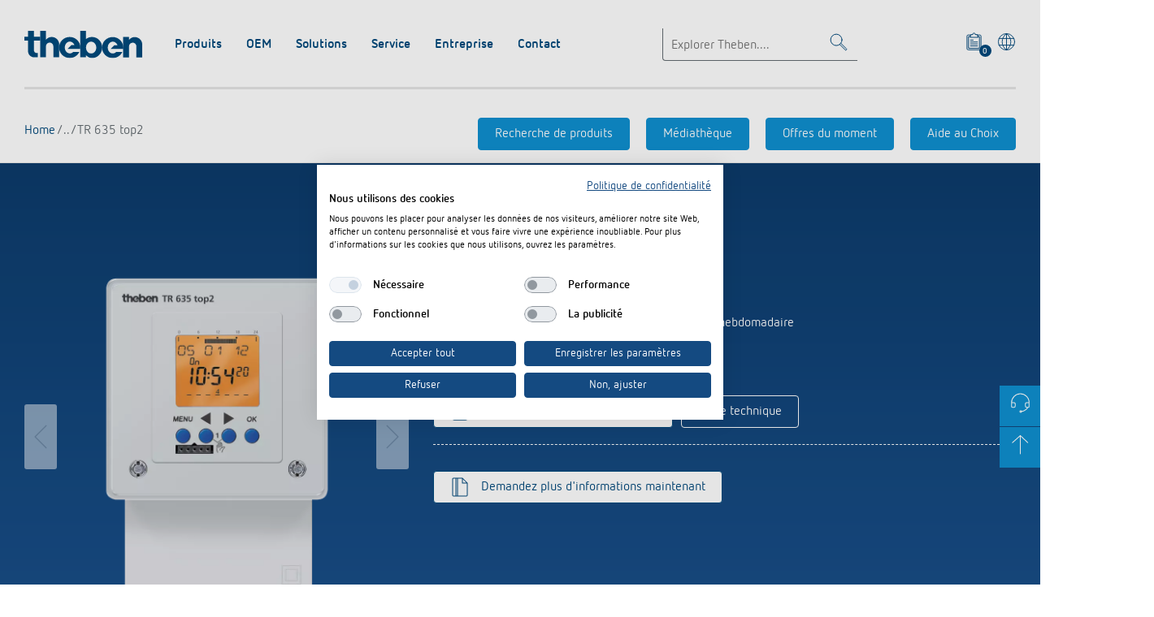

--- FILE ---
content_type: text/html;charset=UTF-8
request_url: https://www.theben.fr/fr/tr-635-top2-6350100
body_size: 16604
content:
<!DOCTYPE html>
<html lang="fr-FR">
    <head>
        <meta charset="utf-8">
        <meta name="viewport" content="width=device-width, initial-scale=1.0">
        <meta name="theme-color" content="#144a81">

        <link rel="icon" href="https://www.theben.fr/themes/theben/images/favicon.ico" type="image/x-icon">
        <link rel="apple-touch-icon icon" sizes="120x120" href="https://www.theben.fr/themes/theben/images/touch-icon-120x120.png">
        <link rel="apple-touch-icon icon" sizes="152x152" href="https://www.theben.fr/themes/theben/images/touch-icon-152x152.png">
        <link rel="apple-touch-icon icon" sizes="167x167" href="https://www.theben.fr/themes/theben/images/touch-icon-167x167.png">
        <link rel="apple-touch-icon icon" sizes="180x180" href="https://www.theben.fr/themes/theben/images/touch-icon-180x180.png">
        <link rel="apple-touch-icon icon" sizes="192x192" href="https://www.theben.fr/themes/theben/images/touch-icon-192x192.png">
        <link rel="manifest" href="https://www.theben.fr/themes/theben/manifest.json">
        <link rel="preload" href="https://www.theben.fr/themes/theben/fonts/NettoWebPro.woff" as="font" type="font/woff" crossorigin="anonymous">
        <link rel="preload" href="https://www.theben.fr/themes/theben/fonts/NettoWebPro-Bold.woff" as="font" type="font/woff" crossorigin="anonymous">
        <link rel="manifest" href="https://www.theben.fr/themes/theben/manifest.webmanifest">
        <link rel="stylesheet" href="https://www.theben.fr/themes/theben/css/main.css" async>

        
<!-- Google Tag Manager -->
<script src="https://consent.cookiefirst.com/sites/theben.fr-47d44c91-872f-463a-99cc-b87aea99d61a/consent.js"></script>

<!-- // Google Tag Manager -->


        
        <title>TR 635 top2 | Programme hebdomadaire | Montage mural | Horloges programmables digitales | Contrôle du temps  et de la lumière | Theben</title>
        <meta name="author" content="Theben AG"/>
        <meta name="copyright" content="Theben AG"/>
        <meta name="description" content="TR 635 top2; Programme hebdomadaire | Horloge programmable digitale avec programme hebdomadaire"/>
        <meta name="robots" content="index,follow"/>
        <meta property="og:type" content="website"/>
        <meta property="og:url" content="https://www.theben.fr/fr/tr-635-top2-6350100"/>
        <meta property="og:title" content="TR 635 top2"/>
        <meta property="og:description" content="TR 635 top2; Programme hebdomadaire | Horloge programmable digitale avec programme hebdomadaire"/>
        <meta property="og:image" content="https://www.theben.fr/ocsmedia/optimized/full/o943v3_TR635top2_nnPI.webp"/>
        <meta property="og:image:secure_url" content="https://www.theben.fr/ocsmedia/optimized/full/o943v3_TR635top2_nnPI.webp"/>
        <script type="application/ld+json">{"@context": "http://schema.org","@type": "Product","name":"TR 635 top2","brand":{"@type":"Brand","name":"Theben"},"manufacturer":"Theben AG","model":"6350100","url":"https://www.theben.fr/fr/tr-635-top2-6350100","gtin":"4003468630006","logo":"https://www.theben.de/themes/theben/images/logo--theben.svg","mpn":"6350100","sku":"6350100","category":"Contrôle du temps  et de la lumière / Horloges programmables digitales / Montage mural / Programme hebdomadaire","description":"[Horloge programmable digitale avec programme hebdomadaire, 1 canal, Textes à chaque étape de la programmation]","image":"https://www.theben.fr/ocsmedia/optimized/full/o943v3_TR635top2_nnPI.webp"}</script>
        <script type="application/ld+json"> {"@context": "http://schema.org", "@type": "BreadcrumbList", "itemListElement":[{"@type": "ListItem","position":1,"item":{"@id": "https://www.theben.fr/fr/apercu-des-produits-872-c/","name": "Aperçu des produits"}},{"@type": "ListItem","position":2,"item":{"@id": "https://www.theben.fr/fr/controle-du-temps-et-de-la-lumiere-505-c/","name": "Contrôle du temps  et de la lumière"}},{"@type": "ListItem","position":3,"item":{"@id": "https://www.theben.fr/fr/horloges-programmables-digitales-506-c/","name": "Horloges programmables digitales"}},{"@type": "ListItem","position":4,"item":{"@id": "https://www.theben.fr/fr/montage-mural-511-c/","name": "Montage mural"}},{"@type": "ListItem","position":5,"item":{"@id": "https://www.theben.fr/fr/programme-hebdomadaire-512-c/","name": "Programme hebdomadaire"}},{"@type": "ListItem","position":6,"item":{"@id": "https://www.theben.fr/fr/tr-635-top2-6350100","name": "TR 635 top2"}}]}</script>
        <link rel="canonical" href="https://www.theben.fr/fr/tr-635-top2-6350100"/>
        <link href="https://www.theben.de/de/tr-635-top2-6350100" rel="alternate" hreflang="de-DE"/><link href="https://www.theben.de/en/tr-635-top2-6350100" rel="alternate" hreflang="en-DE"/><link href="https://www.theben-nederland.nl/nl/tr-635-top2-6350100" rel="alternate" hreflang="nl-NL"/><link href="https://www.theben.es/es/tr-635-top2-6350100" rel="alternate" hreflang="es-ES"/><link href="https://www.theben.fr/fr/tr-635-top2-6350100" rel="alternate" hreflang="fr-FR"/><link href="https://www.theben.it/it/tr-635-top2-6350100" rel="alternate" hreflang="it-IT"/><link href="https://www.theben-hts.ch/de/tr-635-top2-6350100" rel="alternate" hreflang="de-CH"/><link href="https://www.theben-hts.ch/it/tr-635-top2-6350100" rel="alternate" hreflang="it-CH"/><link href="https://www.theben-hts.ch/fr/tr-635-top2-6350100" rel="alternate" hreflang="fr-CH"/><link href="https://www.theben.pt/pt/tr-635-top2-6350100" rel="alternate" hreflang="pt-PT"/><link href="https://www.theben.ru/ru/tr-635-top2-6350100" rel="alternate" hreflang="ru-RU"/><link href="https://www.theben.fi/fi/tr-635-top2-6350100" rel="alternate" hreflang="fi-FI"/><link href="https://www.theben.no/no/tr-635-top2-6350100" rel="alternate" hreflang="no-NO"/><link href="https://www.theben.se/sv/tr-635-top2-6350100" rel="alternate" hreflang="sv-SE"/><link href="https://www.theben.au/en/tr-635-top2-6350100" rel="alternate" hreflang="en-AU"/>

    </head>
    <body id="scrollTop">
        <div id="svg-sprites" data-svg-url="https://www.theben.fr/themes/theben/sprites/svg/symbols.svg" ></div>


        <section>
            
                
                
                    <header class="header header--mega-flyout">
  <div class="header__inner container">

    <div class="header__top">
      <div class="logo logo--theben logo--small lazyload" itemscope itemtype="http://schema.org/Organization">
        <a href="https://www.theben.fr/" itemprop="url"><img src="https://www.theben.fr/themes/theben/images/logo--theben.svg" alt="Theben Logo" width="145" height="34" itemprop="logo" /></a>
      </div>

      <div class="header__toolbar">
        
          <div class="header__search">
            <form class="header__search__form" action="https://www.theben.fr/theben-searchfrontend/fr/search" method="get">
              <div class="typeahead" data-api="https://www.theben.fr/theben-searchfrontend/fr/typeahead" data-min-chars="3">
                <div class="text-field">
                  <input type="text" name="searchTerm" class="typeahead__input text-field__input" placeholder="Explorer Theben...." aria-label="Enter search text" />
                </div>
                <ul class="typeahead__suggestions">
                </ul>
              </div>
              <a href="#" class="search-toggle" aria-label="Toggle Search"><svg class="icon icon-search " viewbox="0 0 32 32"><use xlink:href="#search"></use></svg></a>
            </form>
          </div>
        
        <div class="header__iconbar">
          
          
          
            <a href="#" class="product-basket-toggle" aria-label="View product basket">
              <svg class="icon icon-board-write " viewbox="0 0 32 32"><use xlink:href="#board-write"></use></svg>
              <span class="product-basket-toggle__indicator">0</span>
            </a>
          

            
          <a href="#" data-toggle="modal" data-target="#language-selector" aria-label="Sélectionner la langue"><svg class="icon icon-world " viewbox="0 0 32 32"><use xlink:href="#world"></use></svg></a>
        </div>
      </div>

      <a class="menu-toggle" href="#scrollTop" aria-label="Toggle Navigation">
        <span></span>
        <span></span>
        <span></span>
      </a>
      <hr class="header__seperator" />
    </div>

    <div class="header__bottom">
      <div class="header__functions">
        
        <a href="#" class="product-basket-toggle" aria-label="View product basket">
          <svg class="icon icon-board-write " viewbox="0 0 32 32"><use xlink:href="#board-write"></use></svg>
          <span class="product-basket-toggle__label">Merkzettel (<span class="product-basket-toggle__indicator product-basket-toggle__indicator-no-style">0</span>)</span>
        </a>
      </div>

      
		<nav class="header__nav">
			<ul class="header__nav__list">
				
					 <li class="header__nav__item">
		                <div class="header__nav__title">
		                	Produits
		                </div>
		                
		                    <ul class="header__nav__sub">
		                        
									<li>
										<div class="heading heading--4 heading--green">
											<button></button>
											<a href="https://www.theben.fr/fr/knx-441-c/">
												KNX
											</a>
										</div>

										
											<ul class="header__nav__sub--ul list list--pointer">
												
													<li>
														<a href="https://www.theben.fr/fr/detecteurs-de-presence-et-de-mouvement-442-c/">Détecteurs de présence et de mouvement</a>
													</li>
												
													<li>
														<a href="https://www.theben.fr/fr/poussoirs-443-c/">Poussoirs</a>
													</li>
												
													<li>
														<a href="https://www.theben.fr/fr/appareils-systeme-et-kits-444-c/">Appareils système et kits</a>
													</li>
												
													<li>
														<a href="https://www.theben.fr/fr/actionneurs-rail-din-et-passerelles-445-c/">Actionneurs rail DIN et passerelles</a>
													</li>
												
                                                
                                                <li>
                                                    <a href="https://www.theben.fr/fr/knx-441-c/" class="more">En savoir plus</a>
                                                </li>
                                                
											</ul>
										
									</li>
		                    	
									<li>
										<div class="heading heading--4 heading--green">
											<button></button>
											<a href="https://www.theben.fr/fr/smart-home-451-c/">
												Smart Home
											</a>
										</div>

										
											<ul class="header__nav__sub--ul list list--pointer">
												
													<li>
														<a href="https://www.theben.fr/fr/poussoirs-detecteurs-de-mouvement-458-c/">Poussoirs / Détecteurs de mouvement</a>
													</li>
												
													<li>
														<a href="https://www.theben.fr/fr/appareils-systeme-et-kits-459-c/">Appareils système et kits</a>
													</li>
												
													<li>
														<a href="https://www.theben.fr/fr/actionneurs-rail-din-et-passerelles-460-c/">Actionneurs rail DIN et passerelles</a>
													</li>
												
													<li>
														<a href="https://www.theben.fr/fr/actionneur-encastre-461-c/">Actionneur encastré</a>
													</li>
												
                                                
                                                <li>
                                                    <a href="https://www.theben.fr/fr/smart-home-451-c/" class="more">En savoir plus</a>
                                                </li>
                                                
											</ul>
										
									</li>
		                    	
									<li>
										<div class="heading heading--4 heading--green">
											<button></button>
											<a href="https://www.theben.fr/fr/dali-452-c/">
												DALI
											</a>
										</div>

										
											<ul class="header__nav__sub--ul list list--pointer">
												
													<li>
														<a href="https://www.theben.fr/fr/dali-2-room-solution-465-c/">DALI-2 Room Solution</a>
													</li>
												
													<li>
														<a href="https://www.theben.fr/fr/detecteur-de-presence-466-c/">Détecteur de présence</a>
													</li>
												
													<li>
														<a href="https://www.theben.fr/fr/capteur-de-presence-467-c/">Capteur de présence</a>
													</li>
												
													<li>
														<a href="https://www.theben.fr/fr/passerelles-et-actionneurs-dali-468-c/">Passerelles et actionneurs DALI</a>
													</li>
												
                                                
											</ul>
										
									</li>
		                    	
									<li>
										<div class="heading heading--4 heading--green">
											<button></button>
											<a href="https://www.theben.fr/fr/detecteurs-de-presence-et-de-mouvement-453-c/">
												Détecteurs de présence et de mouvement
											</a>
										</div>

										
											<ul class="header__nav__sub--ul list list--pointer">
												
													<li>
														<a href="https://www.theben.fr/fr/montage-mural-interieur-469-c/">Montage mural intérieur</a>
													</li>
												
													<li>
														<a href="https://www.theben.fr/fr/montage-mural-exterieur-470-c/">Montage mural extérieur</a>
													</li>
												
													<li>
														<a href="https://www.theben.fr/fr/montage-au-plafond-interieur-471-c/">Montage au plafond intérieur</a>
													</li>
												
													<li>
														<a href="https://www.theben.fr/fr/montage-au-plafond-exterieur-472-c/">Montage au plafond extérieur</a>
													</li>
												
                                                
											</ul>
										
									</li>
		                    	
									<li>
										<div class="heading heading--4 heading--green">
											<button></button>
											<a href="https://www.theben.fr/fr/spots-led-454-c/">
												Spots LED
											</a>
										</div>

										
											<ul class="header__nav__sub--ul list list--pointer">
												
													<li>
														<a href="https://www.theben.fr/fr/spots-led-avec-detecteur-de-mouvement-641-c/">Spots LED avec détecteur de mouvement</a>
													</li>
												
													<li>
														<a href="https://www.theben.fr/fr/spots-led-sans-detecteur-de-mouvement-642-c/">Spots LED sans détecteur de mouvement</a>
													</li>
												
													<li>
														<a href="https://www.theben.fr/fr/theleda-d-569-c/">theLeda D</a>
													</li>
												
													<li>
														<a href="https://www.theben.fr/fr/theleda-s-572-c/">theLeda S</a>
													</li>
												
                                                
                                                <li>
                                                    <a href="https://www.theben.fr/fr/spots-led-454-c/" class="more">En savoir plus</a>
                                                </li>
                                                
											</ul>
										
									</li>
		                    	
									<li>
										<div class="heading heading--4 heading--green">
											<button></button>
											<a href="https://www.theben.fr/fr/controle-du-temps-et-de-la-lumiere-505-c/">
												Contrôle du temps  et de la lumière
											</a>
										</div>

										
											<ul class="header__nav__sub--ul list list--pointer">
												
													<li>
														<a href="https://www.theben.fr/fr/horloges-programmables-digitales-506-c/">Horloges programmables digitales</a>
													</li>
												
													<li>
														<a href="https://www.theben.fr/fr/horloges-programmables-analogiques-514-c/">Horloges programmables analogiques</a>
													</li>
												
													<li>
														<a href="https://www.theben.fr/fr/minuteries-d-escalier-531-c/">Minuteries d&#039;escalier</a>
													</li>
												
													<li>
														<a href="https://www.theben.fr/fr/variateur-539-c/">Variateur</a>
													</li>
												
                                                
                                                <li>
                                                    <a href="https://www.theben.fr/fr/controle-du-temps-et-de-la-lumiere-505-c/" class="more">En savoir plus</a>
                                                </li>
                                                
											</ul>
										
									</li>
		                    	
									<li>
										<div class="heading heading--4 heading--green">
											<button></button>
											<a href="https://www.theben.fr/fr/regulation-de-chauffage-541-c/">
												Régulation de chauffage
											</a>
										</div>

										
											<ul class="header__nav__sub--ul list list--pointer">
												
													<li>
														<a href="https://www.theben.fr/fr/thermostats-programmables-542-c/">Thermostats programmables</a>
													</li>
												
													<li>
														<a href="https://www.theben.fr/fr/thermostats-d-ambiance-552-c/">Thermostats d&#039;ambiance</a>
													</li>
												
													<li>
														<a href="https://www.theben.fr/fr/capteurs-559-c/">Capteurs</a>
													</li>
												
                                                
											</ul>
										
									</li>
		                    	
									<li>
										<div class="heading heading--4 heading--green">
											<button></button>
											<a href="https://www.theben.fr/fr/accessoires-562-c/">
												Accessoires
											</a>
										</div>

										
											<ul class="header__nav__sub--ul list list--pointer">
												
													<li>
														<a href="https://www.theben.fr/fr/controle-du-temps-636-c/">Contrôle du temps</a>
													</li>
												
													<li>
														<a href="https://www.theben.fr/fr/technologie-des-capteurs-637-c/">Technologie des capteurs</a>
													</li>
												
													<li>
														<a href="https://www.theben.fr/fr/telecommandes-pour-detecteurs-projecteurs-640-c/">Télécommandes pour détecteurs / projecteurs</a>
													</li>
												
													<li>
														<a href="https://www.theben.fr/fr/materiel-de-montage-detecteurs-projecteurs-638-c/">Matériel de montage détecteurs / projecteurs</a>
													</li>
												
                                                
                                                <li>
                                                    <a href="https://www.theben.fr/fr/accessoires-562-c/" class="more">En savoir plus</a>
                                                </li>
                                                
											</ul>
										
									</li>
		                    	
		                     </ul>
		                
		            </li>
				
					 <li class="header__nav__item">
		                <div class="header__nav__title">
		                	OEM
		                </div>
		                
		                    <ul class="header__nav__sub">
		                        
									<li>
										<div class="heading heading--4 heading--green">
											<button></button>
											<a href="/oem/solutions-oem/">
												Solutions OEM 
											</a>
										</div>

										
											<ul class="header__nav__sub--ul list list--pointer">
												
													<li data-mod="odd">
														<a href="/oem/solutions-oem/services/"> Services</a>
													</li>
												
													<li data-mod="even">
														<a href="/oem/solutions-oem/composants-pour-la-gestion-automatique-des-maisons-et-batiments-knx/"> Gestion automatique des maisons et des bâtiments KNX</a>
													</li>
												
													<li data-mod="odd">
														<a href="/oem/solutions-oem/regulation-dambiance-chauffage/">Régulation d&#039;ambiance Chauffage</a>
													</li>
												
													<li data-mod="even">
														<a href="/oem/solutions-oem/regulation-dambiance-ventilation/">Régulation d&#039;ambiance Ventilation</a>
													</li>
												
												
													<li>
														<a href="/oem/solutions-oem/" class="more">En savoir plus</a>
													</li>
						                    	
											</ul>
										

									</li>
		                    	
									<li>
										<div class="heading heading--4 heading--green">
											<button></button>
											<a href="/oem/experts-oem/">
												Experts OEM
											</a>
										</div>

										

									</li>
		                    	
									<li>
										<div class="heading heading--4 heading--green">
											<button></button>
											<a href="/oem/references/">
												Références
											</a>
										</div>

										

									</li>
		                    	
		                     </ul>
		                
		            </li>
				
					 <li class="header__nav__item">
		                <div class="header__nav__title">
		                	Solutions 
		                </div>
		                
		                    <ul class="header__nav__sub">
		                        
									<li>
										<div class="heading heading--4 heading--green">
											<button></button>
											<a href="/solutions/controle-du-temps-et-de-la-lumiere/">
												Contrôle du temps et de la lumière
											</a>
										</div>

										
											<ul class="header__nav__sub--ul list list--pointer">
												
													<li data-mod="odd">
														<a href="https://www.theben.fr/solutions/controle-du-temps-et-de-la-lumiere//#block-1760">Horloges programmables digitales</a>
													</li>
												
													<li data-mod="even">
														<a href="https://www.theben.fr/solutions/controle-du-temps-et-de-la-lumiere//#block-1768">Horloges programmables astronomiques</a>
													</li>
												
													<li data-mod="odd">
														<a href="https://www.theben.fr/solutions/controle-du-temps-et-de-la-lumiere//#block-1779">Horloges programmables analogiques</a>
													</li>
												
													<li data-mod="even">
														<a href="https://www.theben.fr/solutions/controle-du-temps-et-de-la-lumiere//#block-1786">Interrupteur crépusculaire</a>
													</li>
												
												
													<li>
														<a href="/solutions/controle-du-temps-et-de-la-lumiere/" class="more">En savoir plus</a>
													</li>
						                    	
											</ul>
										

									</li>
		                    	
									<li>
										<div class="heading heading--4 heading--green">
											<button></button>
											<a href="/solutions/commande-declairage-dali-2/">
												Commande d&#039;éclairage DALI-2
											</a>
										</div>

										
											<ul class="header__nav__sub--ul list list--pointer">
												
													<li data-mod="odd">
														<a href="/solutions/commande-declairage-dali-2/dali-2-room-solution/">DALI-2 Room Solution</a>
													</li>
												
													<li data-mod="even">
														<a href="/solutions/commande-declairage-dali-2/capteurs-de-presence-dali-2-and-bms/">Capteurs de présence DALI-2 &amp; BMS</a>
													</li>
												
													<li data-mod="odd">
														<a href="/solutions/commande-declairage-dali-2/commande-flexible-des-couleurs-dali-2/">Commande flexible des couleurs DALI-2</a>
													</li>
												
													<li data-mod="even">
														<a href="/solutions/commande-declairage-dali-2/passerelles-dali-2/">Passerelles DALI-2</a>
													</li>
												
												
											</ul>
										

									</li>
		                    	
									<li>
										<div class="heading heading--4 heading--green">
											<button></button>
											<a href="/solutions/systemes-knx/">
												Systèmes KNX
											</a>
										</div>

										
											<ul class="header__nav__sub--ul list list--pointer">
												
													<li data-mod="odd">
														<a href="/solutions/systemes-knx/quest-ce-que-knx/">Qu&#039;est-ce que KNX ?</a>
													</li>
												
													<li data-mod="even">
														<a href="/solutions/systemes-knx/produits-knx-2/">Produits KNX</a>
													</li>
												
													<li data-mod="odd">
														<a href="/solutions/systemes-knx/knx-secure/">KNX Secure</a>
													</li>
												
													<li data-mod="even">
														<a href="/solutions/systemes-knx/applications-et-solutions-knx/">Applications et solutions KNX</a>
													</li>
												
												
													<li>
														<a href="/solutions/systemes-knx/" class="more">En savoir plus</a>
													</li>
						                    	
											</ul>
										

									</li>
		                    	
									<li>
										<div class="heading heading--4 heading--green">
											<button></button>
											<a href="https://luxorliving.fr/" target="_blank">
												Système pour maison intelligente LUXORliving
											</a>
										</div>

										

									</li>
		                    	
									<li>
										<div class="heading heading--4 heading--green">
											<button></button>
											<a href="/solutions/detecteurs-de-presence-et-de-mouvement/">
												Détecteurs de présence et de mouvement
											</a>
										</div>

										
											<ul class="header__nav__sub--ul list list--pointer">
												
													<li data-mod="odd">
														<a href="/solutions/detecteurs-de-presence-et-de-mouvement/know-how/">Know-how</a>
													</li>
												
													<li data-mod="even">
														<a href="/solutions/detecteurs-de-presence-et-de-mouvement/applications/">Applications</a>
													</li>
												
													<li data-mod="odd">
														<a href="/solutions/detecteurs-de-presence-et-de-mouvement/matrice-de-selection/">Matrice de sélection</a>
													</li>
												
													<li data-mod="even">
														<a href="/solutions/detecteurs-de-presence-et-de-mouvement/points-forts-du-produit/">Points forts du produit</a>
													</li>
												
												
											</ul>
										

									</li>
		                    	
									<li>
										<div class="heading heading--4 heading--green">
											<button></button>
											<a href="https://theleda.com/fr/" target="_blank">
												Projecteur à LED 
											</a>
										</div>

										

									</li>
		                    	
									<li>
										<div class="heading heading--4 heading--green">
											<button></button>
											<a href="/solutions/commutation-et-variation-fiables-des-led/">
												Commutation et variation fiables des LED
											</a>
										</div>

										
											<ul class="header__nav__sub--ul list list--pointer">
												
													<li data-mod="odd">
														<a href="/solutions/commutation-et-variation-fiables-des-led/le-defi-des-led/">Le défi des LED</a>
													</li>
												
													<li data-mod="even">
														<a href="/solutions/commutation-et-variation-fiables-des-led/commutation-des-led/">Commutation des LED</a>
													</li>
												
													<li data-mod="odd">
														<a href="/solutions/commutation-et-variation-fiables-des-led/variation-des-led/">Variation des LED</a>
													</li>
												
												
											</ul>
										

									</li>
		                    	
									<li>
										<div class="heading heading--4 heading--green">
											<button></button>
											<a href="/solutions/lueftungssteuerung-sensorik-en-gb-fr-fr/">
												Aérez correctement: les capteurs de CO2 de Theben
											</a>
										</div>

										

									</li>
		                    	
									<li>
										<div class="heading heading--4 heading--green">
											<button></button>
											<a href="/solutions/references/">
												Références 
											</a>
										</div>

										
											<ul class="header__nav__sub--ul list list--pointer">
												
													<li data-mod="odd">
														<a href="/solutions/references/referenz-frankreich/">Conseil Départemental de Haute-Garonne</a>
													</li>
												
													<li data-mod="even">
														<a href="/solutions/references/des-solutions-smart-home-durables-pour-le-complexe-residentiel-et-de-travail-bundleperformance-factory-a-enschede/">Des solutions smart home durables pour le complexe résidentiel et de travail Bundle@Performance Factory à Enschede</a>
													</li>
												
													<li data-mod="odd">
														<a href="/solutions/references/des-solutions-knx-efficaces-sur-le-plan-energetique-pour-le-nouveau-batiment-de-bureaux-et-de-laboratoires-de-genesys-elektrotechnik-gmbh-a-offenburg/">Des solutions KNX efficaces sur le plan énergétique pour le nouveau bâtiment de bureaux et de laboratoires de GeneSys Elektrotechnik GmbH à Offenburg</a>
													</li>
												
													<li data-mod="even">
														<a href="/solutions/references/sonnenhof-aspach-commande-declairage-sur-mesure-a-haute-efficacite-energetique/">Sonnenhof Aspach : commande d&#039;éclairage sur mesure à haute efficacité énergétique</a>
													</li>
												
												
													<li>
														<a href="/solutions/references/" class="more">En savoir plus</a>
													</li>
						                    	
											</ul>
										

									</li>
		                    	
									<li>
										<div class="heading heading--4 heading--green">
											<button></button>
											<a href="/solutions/application-de-theben/">
												Application de Theben
											</a>
										</div>

										
											<ul class="header__nav__sub--ul list list--pointer">
												
													<li data-mod="odd">
														<a href="/solutions/application-de-theben/dali-2-rs-plug-app/">DALI-2 RS Plug App</a>
													</li>
												
													<li data-mod="even">
														<a href="/solutions/application-de-theben/ion-play/">iON play</a>
													</li>
												
													<li data-mod="odd">
														<a href="/solutions/application-de-theben/luxorplay/">LUXORplay</a>
													</li>
												
													<li data-mod="even">
														<a href="/solutions/application-de-theben/maxplus/">MAXplus</a>
													</li>
												
												
													<li>
														<a href="/solutions/application-de-theben/" class="more">En savoir plus</a>
													</li>
						                    	
											</ul>
										

									</li>
		                    	
									<li>
										<div class="heading heading--4 heading--green">
											<button></button>
											<a href="/solutions/telerupteur-impulsionnel-okto-de-theben/">
												Télérupteur impulsionnel OKTO de Theben
											</a>
										</div>

										

									</li>
		                    	
		                     </ul>
		                
		            </li>
				
					 <li class="header__nav__item">
		                <div class="header__nav__title">
		                	Service
		                </div>
		                
		                    <ul class="header__nav__sub">
		                        
									<li>
										<div class="heading heading--4 heading--green">
											<button></button>
											<a href="https://www.theben.fr/fr/downloads/">
												Médiathèque
											</a>
										</div>

										

									</li>
		                    	
									<li>
										<div class="heading heading--4 heading--green">
											<button></button>
											<a href="/service-fr-fr/catalogues-et-prospectus/">
												Catalogues et prospectus
											</a>
										</div>

										

									</li>
		                    	
									<li>
										<div class="heading heading--4 heading--green">
											<button></button>
											<a href="/service-fr-fr/commande-de-catalogue/">
												Commande de catalogue
											</a>
										</div>

										

									</li>
		                    	
									<li>
										<div class="heading heading--4 heading--green">
											<button></button>
											<a href="/service-fr-fr/seminaires/">
												Séminaires
											</a>
										</div>

										

									</li>
		                    	
									<li>
										<div class="heading heading--4 heading--green">
											<button></button>
											<a href="/entreprise/nouveautes/presse/">
												Communiqué de presse
											</a>
										</div>

										

									</li>
		                    	
									<li>
										<div class="heading heading--4 heading--green">
											<button></button>
											<a href="/service-fr-fr/bim-portail/">
												BIM-Portail
											</a>
										</div>

										

									</li>
		                    	
		                     </ul>
		                
		            </li>
				
					 <li class="header__nav__item">
		                <div class="header__nav__title">
		                	Entreprise
		                </div>
		                
		                    <ul class="header__nav__sub">
		                        
									<li>
										<div class="heading heading--4 heading--green">
											<button></button>
											<a href="/entreprise/theben-ag/">
												Theben AG
											</a>
										</div>

										

									</li>
		                    	
									<li>
										<div class="heading heading--4 heading--green">
											<button></button>
											<a href="/entreprise/nouveautes/">
												Nouveautés
											</a>
										</div>

										
											<ul class="header__nav__sub--ul list list--pointer">
												
													<li data-mod="odd">
														<a href="/entreprise/nouveautes/derniere/">Dernière</a>
													</li>
												
													<li data-mod="even">
														<a href="/entreprise/nouveautes/presse/">Presse</a>
													</li>
												
												
											</ul>
										

									</li>
		                    	
									<li>
										<div class="heading heading--4 heading--green">
											<button></button>
											<a href="/entreprise/cooperations/">
												Coopérations
											</a>
										</div>

										

									</li>
		                    	
									<li>
										<div class="heading heading--4 heading--green">
											<button></button>
											<a href="/entreprise/durabilite/">
												Durabilité
											</a>
										</div>

										
											<ul class="header__nav__sub--ul list list--pointer">
												
													<li data-mod="odd">
														<a href="/entreprise/durabilite/neutralite-climatique/">Notre objectif : une véritable neutralité climatique </a>
													</li>
												
													<li data-mod="even">
														<a href="/entreprise/durabilite/de-lenergie/">&quot;De l&#039;énergie au bon moment&quot;</a>
													</li>
												
													<li data-mod="odd">
														<a href="/entreprise/durabilite/produits/">Le cycle de vie des produits et tout ce qui s&#039;y rapporte</a>
													</li>
												
													<li data-mod="even">
														<a href="/entreprise/durabilite/un-pour-tous/">Un pour tous - Tous pour un</a>
													</li>
												
												
											</ul>
										

									</li>
		                    	
									<li>
										<div class="heading heading--4 heading--green">
											<button></button>
											<a href="/entreprise/environnement/">
												 Environnement
											</a>
										</div>

										

									</li>
		                    	
									<li>
										<div class="heading heading--4 heading--green">
											<button></button>
											<a href="/entreprise/design/">
												Design
											</a>
										</div>

										

									</li>
		                    	
									<li>
										<div class="heading heading--4 heading--green">
											<button></button>
											<a href="/entreprise/historique/">
												Historique
											</a>
										</div>

										
											<ul class="header__nav__sub--ul list list--pointer">
												
													<li data-mod="odd">
														<a href="/entreprise/historique/100-jahre-zeitstrahl/">100 ans Theben</a>
													</li>
												
													<li data-mod="even">
														<a href="/entreprise/historique/cartes-postales/">Une carte postale du passé</a>
													</li>
												
													<li data-mod="odd">
														<a href="/entreprise/historique/livre-anniversaire/">Livre anniversaire « 100 ans dans l&#039;automatisation des bâtiments »</a>
													</li>
												
													<li data-mod="even">
														<a href="/entreprise/historique/100-years-of-change-le-film-dentreprise/">100 years of change - le film d&#039;entreprise</a>
													</li>
												
												
													<li>
														<a href="/entreprise/historique/" class="more">En savoir plus</a>
													</li>
						                    	
											</ul>
										

									</li>
		                    	
		                     </ul>
		                
		            </li>
				
					 <li class="header__nav__item">
		                <div class="header__nav__title">
		                	Contact
		                </div>
		                
		                    <ul class="header__nav__sub">
		                        
									<li>
										<div class="heading heading--4 heading--green">
											<button></button>
											<a href="/contact-fr-fr/hotline/">
												Hotline
											</a>
										</div>

										

									</li>
		                    	
									<li>
										<div class="heading heading--4 heading--green">
											<button></button>
											<a href="/contact-fr-fr/demande/">
												Demande
											</a>
										</div>

										

									</li>
		                    	
									<li>
										<div class="heading heading--4 heading--green">
											<button></button>
											<a href="/contact-fr-fr/distribution-dans-le-monde/">
												Distribution dans le monde
											</a>
										</div>

										

									</li>
		                    	
		                     </ul>
		                
		            </li>
				
		     </ul>
		</nav>

		<div class="header__meta-nav">
			
<div class="header__breadcrumb">
	<div class="breadcrumb">
        

    
        

            
                <a href="/" class="breadcrumb-1">
            
            Home
            
                </a>
            

        
    


        
	<a href="https://www.theben.fr/fr/apercu-des-produits-872-c/">Aperçu des produits</a>
	

            

        
    


        
	<a href="https://www.theben.fr/fr/controle-du-temps-et-de-la-lumiere-505-c/">Contrôle du temps  et de la lumière</a>
	

            

        
    


        
	<a href="https://www.theben.fr/fr/horloges-programmables-digitales-506-c/">Horloges programmables digitales</a>
	

            

        
    


        
	<a href="https://www.theben.fr/fr/montage-mural-511-c/">Montage mural</a>
	

            

        
    


        
	<a href="https://www.theben.fr/fr/programme-hebdomadaire-512-c/">Programme hebdomadaire</a>
	

            

        
    


        
	
	<span>TR 635 top2</span>

        
    </div>
</div>







			

        
        <div class="header__feature">
          
          	
            	<a class="button button--bluelight button--nowrap" href="/">Recherche de produits</a>
            
          	
            
            	<a class="button button--bluelight button--nowrap" href="https://www.theben.fr/fr/downloads/">Médiathèque</a>
          	
            
            
            	<a class="button button--bluelight button--nowrap" target='_blank' href="https://promotions.theben.fr/">Offres du moment</a>
            
			
			
            	<a class="button button--bluelight button--nowrap" target='_blank' href="https://guides-de-choix.theben-france.fr/">Aide au Choix</a>
            
          
        </div>



		</div>

    </div>
  </div>
</header>
                

            
            <div class="header__fixedspace"></div>

            <div id="basket-modal" class="modal modal-default fade " tabindex="-1" role="dialog">
                <div class="modal-dialog">
                    <div class="modal-content">
                        <div class="modal-header">
                            <div type="button" class="close" data-dismiss="modal" aria-label="Close"><svg class="icon icon-close " viewBox="0 0 32 32"><use xmlns:xlink="http://www.w3.org/1999/xlink" xlink:href="#close"></use></svg></div>
                            <h4 class="modal-title">Panier de documents</h4>
                        </div>
                        <div class="modal-body">
                            <p>Votre panier de documents contient  <span class="product-basket__count">0</span> documents</p>
                            <div class="button-group">
                              <a type="button" class="button" href="/theben-ocs/fr/documentbasket/delete;jsessionid=7C34CC57B615BD1D762BDA31BCBE5077.s097l116-theben-prd.app.intra">Annuler</a>
                              <a type="button" target="_blank" class="button" href="/theben-ocs/fr/documentbasket/download;jsessionid=7C34CC57B615BD1D762BDA31BCBE5077.s097l116-theben-prd.app.intra">Télécharger des documents</a>
                            </div>
                        </div>
                    </div>
                </div>
            </div>


            
    <section class="section section--bluegradient">

        <div class="container">

            <div class="productstage  mdc-theme--dark mdc-theme--dark"
                 data-sku="6350100" data-title="TR 635 top2"
                 data-price="185,55 EUR*"
                 data-image="https://www.theben.fr/ocsmedia/optimized/460x460/o943v3_TR635top2_nnPI.webp">

                <div class="productstage__slider">
                    <div class="product-slider ">

                        <!-- Primary Slider -->
                        <div class="product-slider__top swiper-container">
                            <div class="swiper-wrapper">

                                
                                
                                    <div class="product-slider__top__slide swiper-slide">
                                        <div class="product-slider__top__image">

                                            <img class=" product-slider__top__image lazyload" src="data:image/svg+xml;charset=utf-8,%3Csvg%20xmlns%3D&#39;http%3A%2F%2Fwww.w3.org%2F2000%2Fsvg&#39;%20viewBox%3D&#39;0%200%20480%20480&#39;%3E%3Crect%20x%3D%220%22%20y%3D%220%22%20width%3D%22480%22%20height%3D%22480%22%20fill%3D%22%2392969b%22%2F%3E%3C%2Fsvg%3E" data-srcset="https://www.theben.fr/ocsmedia/optimized/480x480/o943v3_TR635top2_nnPI.webp 480whttps://www.theben.fr/ocsmedia/optimized/480x480/o943v3_TR635top2_nnPI.webp 480w, https://www.theben.fr/ocsmedia/optimized/480x480/o943v3_TR635top2_nnPI.webp 480whttps://www.theben.fr/ocsmedia/optimized/480x480/o943v3_TR635top2_nnPI.webp 480w, https://www.theben.fr/ocsmedia/optimized/960x960/o943v3_TR635top2_nnPI.webp 960w" data-zoom="https://www.theben.fr/ocsmedia/optimized/1080x1080/o943v3_TR635top2_nnPI.webp" alt="TR 635 top2"
                                            >
                                        </div>
                                    </div>
                                

                                
                                
                                    <div class="product-slider__top__slide swiper-slide">
                                        <div class="product-slider__top__image product-slider__top__image--bg"> 

                                            <img class=" product-slider__top__image lazyload" src="data:image/svg+xml;charset=utf-8,%3Csvg%20xmlns%3D&#39;http%3A%2F%2Fwww.w3.org%2F2000%2Fsvg&#39;%20viewBox%3D&#39;0%200%20480%20480&#39;%3E%3Crect%20x%3D%220%22%20y%3D%220%22%20width%3D%22480%22%20height%3D%22480%22%20fill%3D%22%2392969b%22%2F%3E%3C%2Fsvg%3E" data-srcset="https://www.theben.fr/ocsmedia/optimized/480x480/o553v17_M_TR_635_nnSD.webp 480whttps://www.theben.fr/ocsmedia/optimized/480x480/o553v17_M_TR_635_nnSD.webp 480w, https://www.theben.fr/ocsmedia/optimized/480x480/o553v17_M_TR_635_nnSD.webp 480whttps://www.theben.fr/ocsmedia/optimized/480x480/o553v17_M_TR_635_nnSD.webp 480w, https://www.theben.fr/ocsmedia/optimized/960x960/o553v17_M_TR_635_nnSD.webp 960w" data-zoom="https://www.theben.fr/ocsmedia/optimized/1080x1080/o553v17_M_TR_635_nnSD.webp" alt="TR 635 top2"
                                            >
                                        </div>
                                    </div>
                                

                                
                                
                                    <div class="product-slider__top__slide swiper-slide">
                                        <div class="product-slider__top__image product-slider__top__image--bg"> 

                                            <img class=" product-slider__top__image lazyload" src="data:image/svg+xml;charset=utf-8,%3Csvg%20xmlns%3D&#39;http%3A%2F%2Fwww.w3.org%2F2000%2Fsvg&#39;%20viewBox%3D&#39;0%200%20480%20480&#39;%3E%3Crect%20x%3D%220%22%20y%3D%220%22%20width%3D%22480%22%20height%3D%22480%22%20fill%3D%22%2392969b%22%2F%3E%3C%2Fsvg%3E" data-srcset="https://www.theben.fr/ocsmedia/optimized/480x480/o225v20_A_TR_635top_nnCE.webp 480whttps://www.theben.fr/ocsmedia/optimized/480x480/o225v20_A_TR_635top_nnCE.webp 480w, https://www.theben.fr/ocsmedia/optimized/480x480/o225v20_A_TR_635top_nnCE.webp 480whttps://www.theben.fr/ocsmedia/optimized/480x480/o225v20_A_TR_635top_nnCE.webp 480w, https://www.theben.fr/ocsmedia/optimized/960x960/o225v20_A_TR_635top_nnCE.webp 960w" data-zoom="https://www.theben.fr/ocsmedia/optimized/1080x1080/o225v20_A_TR_635top_nnCE.webp" alt="TR 635 top2"
                                            >
                                        </div>
                                    </div>
                                

                            </div>

                            <!-- Pagination -->
                            <div class="product-slider__pagination swiper-pagination"></div>

                            <!-- Navigation -->
                            <div class="product-slider__top__button product-slider__top__button--prev swiper-button-disabled">
                                <svg class="icon icon-left2-arrow " viewBox="0 0 32 32">
                                    <use xmlns:xlink="http://www.w3.org/1999/xlink" xlink:href="#left2-arrow"></use>
                                </svg>
                            </div>
                            <div class="product-slider__top__button product-slider__top__button--next">
                                <svg class="icon icon-left2-arrow " viewBox="0 0 32 32">
                                    <use xmlns:xlink="http://www.w3.org/1999/xlink" xlink:href="#left2-arrow"></use>
                                </svg>
                            </div>
                        </div>

                        <!-- Thumbnail Slider -->
                        <div class="product-slider__thumbs swiper-container swiper-container-horizontal">
                            <div class="swiper-wrapper" style="transition-duration: 0ms; transform: translate3d(285px, 0px, 0px);">

                                
                                    <div class="product-slider__thumbs__slide swiper-slide swiper-slide-active"
                                         style="background-image: url(&#39;https://www.theben.fr/ocsmedia/optimized/60x60/o943v3_TR635top2_nnPI.webp&#39;); margin-right: 10px;"></div>
                                
                                
                                    <div class="product-slider__thumbs__slide swiper-slide swiper-slide-active"
                                         style="background-image: url(&#39;https://www.theben.fr/ocsmedia/optimized/60x60/o553v17_M_TR_635_nnSD.webp&#39;); margin-right: 10px;"></div>
                                
                                
                                    <div class="product-slider__thumbs__slide swiper-slide swiper-slide-active"
                                         style="background-image: url(&#39;https://www.theben.fr/ocsmedia/optimized/60x60/o225v20_A_TR_635top_nnCE.webp&#39;); margin-right: 10px;"></div>
                                

                            </div>
                        </div>
                    </div>

                </div>

                <div class="productstage__info">
                    <h1 class="heading heading--2">TR 635 top2</h1>
                    <div class="productstage__info__subtitle">N° de réf.: 6350100</div>
                    
                    
                    <ul class="list list--pointer">
                        <li>Horloge programmable digitale avec programme hebdomadaire</li>
                        <li>1 canal</li>
                        <li>Textes à chaque étape de la programmation</li>
                    </ul>
                    <div class="productstage__info__cta">
                        
                        
                            <a class="button button--blue add-to-basket" href="#" data-product-id="1971">
                                <svg class="icon icon-board-write " viewBox="0 0 32 32">
                                    <use xmlns:xlink="http://www.w3.org/1999/xlink" xlink:href="#board-write"></use>
                                </svg>
                                <span>Rajouter au panier de documents</span>
                            </a>
                            <a class="button button--outline" target="_blank" href="https://www.theben.fr/ocsmedia/optimized/full/o18373v78_TR_635_top2_Fiche_technique.pdf">Fiche technique</a>
                        
                        <div class="productstage__info__cta--bottom">
                            <a class="button button--blue" href="https://www.theben.fr/contact-fr-fr/demande/?art-no=6350100" rel="nofollow">
                                <svg class="icon icon-file-stripe " viewbox="0 0 32 32">
                                    <use xlink:href="#file-stripe"></use>
                                </svg>
                                <span>Demandez plus d&#39;informations maintenant</span></a>
                        </div>
                    </div>

                    <div class="productstage__info__overlay"></div>
                </div>
                
            </div>

            <div id="modal-zoom" class="modal modal-default fade " tabindex="-1" role="dialog">
                <div class="modal-dialog">
                    <div class="modal-content">

                        <div class="modal-header">
                            <div type="button" class="close" data-dismiss="modal" aria-label="Close">
                                <svg class="icon icon-close " viewBox="0 0 32 32">
                                    <use xmlns:xlink="http://www.w3.org/1999/xlink" xlink:href="#close"></use>
                                </svg>
                            </div>
                            <h4 class="modal-title">TR 635 top2</h4>
                        </div>

                        <div class="modal-body">
                            <div class="product-slider ">

                                <!-- Primary Slider -->
                                <div class="product-slider__top swiper-container">
                                    <div class="swiper-wrapper">

                                        
                                            <div class="product-slider__top__slide swiper-slide">
                                                <div class="product-slider__top__image">

                                                    <img class=" product-slider__top__image lazyload lazyload" src="data:image/svg+xml;charset=utf-8,%3Csvg%20xmlns%3D&#39;http%3A%2F%2Fwww.w3.org%2F2000%2Fsvg&#39;%20viewBox%3D&#39;0%200%20540%20540&#39;%3E%3Crect%20x%3D%220%22%20y%3D%220%22%20width%3D%22540%22%20height%3D%22540%22%20fill%3D%22%2392969b%22%2F%3E%3C%2Fsvg%3E" data-srcset="https://www.theben.fr/ocsmedia/optimized/540x540/o943v3_TR635top2_nnPI.webp 540whttps://www.theben.fr/ocsmedia/optimized/540x540/o943v3_TR635top2_nnPI.webp 540w, https://www.theben.fr/ocsmedia/optimized/540x540/o943v3_TR635top2_nnPI.webp 540whttps://www.theben.fr/ocsmedia/optimized/540x540/o943v3_TR635top2_nnPI.webp 540w, https://www.theben.fr/ocsmedia/optimized/1080x1080/o943v3_TR635top2_nnPI.webp 1080w" data-zoom="https://www.theben.fr/ocsmedia/optimized/1080x1080/o943v3_TR635top2_nnPI.webp" alt="TR 635 top2"
                                                    >
                                                </div>
                                            </div>
                                        

                                        
                                            <div class="product-slider__top__slide swiper-slide">
                                                <div class="product-slider__top__image product-slider__top__image--bg"> 

                                                    <img class=" product-slider__top__image lazyload" src="data:image/svg+xml;charset=utf-8,%3Csvg%20xmlns%3D&#39;http%3A%2F%2Fwww.w3.org%2F2000%2Fsvg&#39;%20viewBox%3D&#39;0%200%20480%20480&#39;%3E%3Crect%20x%3D%220%22%20y%3D%220%22%20width%3D%22480%22%20height%3D%22480%22%20fill%3D%22%2392969b%22%2F%3E%3C%2Fsvg%3E" data-srcset="https://www.theben.fr/ocsmedia/optimized/480x480/o553v17_M_TR_635_nnSD.webp 480whttps://www.theben.fr/ocsmedia/optimized/480x480/o553v17_M_TR_635_nnSD.webp 480w, https://www.theben.fr/ocsmedia/optimized/480x480/o553v17_M_TR_635_nnSD.webp 480whttps://www.theben.fr/ocsmedia/optimized/480x480/o553v17_M_TR_635_nnSD.webp 480w, https://www.theben.fr/ocsmedia/optimized/960x960/o553v17_M_TR_635_nnSD.webp 960w" data-zoom="https://www.theben.fr/ocsmedia/optimized/1080x1080/o553v17_M_TR_635_nnSD.webp" alt="TR 635 top2"
                                                    >
                                                </div>
                                            </div>
                                        

                                        
                                            <div class="product-slider__top__slide swiper-slide">
                                                <div class="product-slider__top__image product-slider__top__image--bg"> 

                                                    <img class=" product-slider__top__image lazyload" src="data:image/svg+xml;charset=utf-8,%3Csvg%20xmlns%3D&#39;http%3A%2F%2Fwww.w3.org%2F2000%2Fsvg&#39;%20viewBox%3D&#39;0%200%20480%20480&#39;%3E%3Crect%20x%3D%220%22%20y%3D%220%22%20width%3D%22480%22%20height%3D%22480%22%20fill%3D%22%2392969b%22%2F%3E%3C%2Fsvg%3E" data-srcset="https://www.theben.fr/ocsmedia/optimized/480x480/o225v20_A_TR_635top_nnCE.webp 480whttps://www.theben.fr/ocsmedia/optimized/480x480/o225v20_A_TR_635top_nnCE.webp 480w, https://www.theben.fr/ocsmedia/optimized/480x480/o225v20_A_TR_635top_nnCE.webp 480whttps://www.theben.fr/ocsmedia/optimized/480x480/o225v20_A_TR_635top_nnCE.webp 480w, https://www.theben.fr/ocsmedia/optimized/960x960/o225v20_A_TR_635top_nnCE.webp 960w" data-zoom="https://www.theben.fr/ocsmedia/optimized/1080x1080/o225v20_A_TR_635top_nnCE.webp" alt="TR 635 top2"
                                                    >
                                                </div>
                                            </div>
                                        


                                    </div>

                                    <!-- Pagination -->
                                    <div class="product-slider__pagination swiper-pagination"></div>

                                    <!-- Navigation -->
                                    <div class="product-slider__top__button product-slider__top__button--prev">
                                        <svg class="icon icon-left2-arrow " viewBox="0 0 32 32">
                                            <use xmlns:xlink="http://www.w3.org/1999/xlink" xlink:href="#left2-arrow"></use>
                                        </svg>
                                    </div>
                                    <div class="product-slider__top__button product-slider__top__button--next">
                                        <svg class="icon icon-left2-arrow " viewBox="0 0 32 32">
                                            <use xmlns:xlink="http://www.w3.org/1999/xlink" xlink:href="#left2-arrow"></use>
                                        </svg>
                                    </div>
                                </div>

                                <!-- Thumbnail Slider -->
                                <div class="product-slider__thumbs swiper-container swiper-container-horizontal">
                                    <div class="swiper-wrapper" style="transition-duration: 0ms; transform: translate3d(285px, 0px, 0px);">

                                        
                                            <div class="product-slider__thumbs__slide swiper-slide swiper-slide-active"
                                                 style="background-image: url(&#39;https://www.theben.fr/ocsmedia/optimized/60x60/o943v3_TR635top2_nnPI.webp&#39;); margin-right: 10px;"></div>
                                        
                                        
                                            <div class="product-slider__thumbs__slide swiper-slide swiper-slide-active"
                                                 style="background-image: url(&#39;https://www.theben.fr/ocsmedia/optimized/60x60/o553v17_M_TR_635_nnSD.webp&#39;); margin-right: 10px;"></div>
                                        
                                        
                                            <div class="product-slider__thumbs__slide swiper-slide swiper-slide-active"
                                                 style="background-image: url(&#39;https://www.theben.fr/ocsmedia/optimized/60x60/o225v20_A_TR_635top_nnCE.webp&#39;); margin-right: 10px;"></div>
                                        

                                    </div>
                                </div>
                            </div>

                        </div>

                    </div><!-- /.modal-content -->
                </div><!-- /.modal-dialog -->
            </div><!-- /.modal -->

        </div>
    </section>


            
                
            

            
                
            


        </section>

        
    <!-- NSection navbar container -->
    <section>
        <nav class="navbar navbar--stick navbar--v2">
            <div class="container">
                <div class="navbar__left">
                    <div class="navbar__img-wrapper">
                        <img class="navbar__img lazyload" src="data:image/svg+xml;charset=utf-8,%3Csvg%20xmlns%3D&#39;http%3A%2F%2Fwww.w3.org%2F2000%2Fsvg&#39;%20viewBox%3D&#39;0%200%20540%20540&#39;%3E%3Crect%20x%3D%220%22%20y%3D%220%22%20width%3D%22540%22%20height%3D%22540%22%20fill%3D%22%2392969b%22%2F%3E%3C%2Fsvg%3E"
                             data-srcset="https://www.theben.fr/ocsmedia/optimized/540x540/o943v3_TR635top2_nnPI.webp 540whttps://www.theben.fr/ocsmedia/optimized/540x540/o943v3_TR635top2_nnPI.webp 540w, https://www.theben.fr/ocsmedia/optimized/540x540/o943v3_TR635top2_nnPI.webp 540whttps://www.theben.fr/ocsmedia/optimized/540x540/o943v3_TR635top2_nnPI.webp 540w, https://www.theben.fr/ocsmedia/optimized/1080x1080/o943v3_TR635top2_nnPI.webp 1080w"
                             alt="TR 635 top2">
                    </div>
                    <div class="navbar__hl">TR 635 top2</div>
                    <div class="navbar__cta">
                        <a class="button button--blue" href="https://www.theben.fr/contact-fr-fr/demande/?art-no=6350100" rel="nofollow">
                            <svg class="icon icon-file-stripe " viewbox="0 0 32 32">
                                <use xlink:href="#file-stripe"></use>
                            </svg>
                            <span>Demandez plus d&#39;informations maintenant</span>
                        </a>
                    </div>
                </div>
                <div class="navbar__toggle">
                    <span class="navbar__title">TR 635 top2</span>
                    <svg class="icon menu-burger">
                        <use xlink:href="#menu-burger"></use>
                    </svg>
                </div>
                <ul class="navbar__items">
                    <li class="navbar__items-close">
                        <svg class="icon icon-close " viewbox="0 0 32 32">
                            <use xlink:href="#close"></use>
                        </svg>
                        <span>Veuillez sélectionner</span>
                    </li>
                    <li>
                        <a class="navbar__item" href="#navbar-func">Description des fonctions</a>
                    </li>
                    <li>
                        <a class="navbar__item" href="#navbar-techdata">Informations techniques</a>
                    </li>
                    <li>
                        <a class="navbar__item" href="#navbar-downloads">Téléchargements</a>
                    </li>
                    
                    <li>
                        <a class="navbar__item" href="#navbar-utils">Accessoires</a>
                    </li>
                    <li>
                        <a class="navbar__item" href="#navbar-matchingprod">Produits similaires</a>
                    </li>
                    
                </ul>
            </div>
        </nav>

        <section id="navbar-func" class="section section--white section--navbar-func">
            <div class="container">

                <!-- Funktionsbeschreibung -->
                <h2 class="heading heading--3 heading--blue">Description des fonctions</h2>

                <ul class="list list--pointer">
                    <li>Horloge programmable digitale avec programme hebdomadaire</li>
                    <li>1 canal</li>
                    <li>Textes à chaque étape de la programmation</li>
                    <li>Date et heure préréglées</li>
                    <li>Aucune restriction de fonction en l'absence de raccordement au réseau</li>
                    <li>84 emplacements mémoire</li>
                    <li>Interface pour carte mémoire OBELISK top2 (programmation sur PC)</li>
                    <li>Deuxième programme de commutation enfichable</li>
                    <li>Copie de programmes</li>
                    <li>Sauvegarde de programmes</li>
                    
                    
                    
                    
                    
                    
                    
                    
                    
                    
                    
                    
                    
                    
                    
                    
                    
                    
                </ul>
                <div id="button-show-more" class="">
                    <ul class="list list--pointer">
                        
                        
                        
                        
                        
                        
                        
                        
                        
                        
                        <li>Réserve de mémoire de 10 ans (pile au lithium)</li>
                        <li>Heures de commutation MARCHE / ARRÊT</li>
                        <li>Programme par impulsions</li>
                        <li>Programme cyclique</li>
                        <li>Présélection de commutation</li>
                        <li>Commutation MARCHE / ARRÊT permanente</li>
                        <li>Minuterie</li>
                        <li>Compteur horaire intégré</li>
                        <li>Compteur horaire intégré</li>
                        <li>Réinitialisable</li>
                        <li>Programme vacances</li>
                        <li>2 Programmes aléatoires</li>
                        <li>Éclairage de l&#39;écran (désactivable)</li>
                        <li>Code PIN</li>
                        <li>Passage automatique à l&#39;heure d&#39;été/hiver</li>
                        <li>Désactivable</li>
                        <li>Les règles de basculement pour l&#39;Europe, les États-Unis, ainsi que d&#39;autres pays, sont préenregistrées dans l&#39;appareil</li>
                        <li>Il est possible de définir une règle de basculement personnalisée ou une date de basculement fixe</li>
                    </ul>
                </div>
                <div class="button button--outline link-collapsible" aria-controls="button-show-more" aria-expanded="false" data-label-expanded="Afficher moins" data-label-collapsed="Afficher davantage">Mehr anzeigen</div>
            </div>
        </section>

        <!-- USPs -->
        

        <section id="navbar-techdata" class="section section--white">
            <div class="container">

                <!-- Technische Daten -->
                <h2 class="heading heading--3 heading--blue">Caractéristiques techniques</h2>
                <table class="dtable dtable--nosort">
                    <thead>
                    <tr>

                    </tr>
                    </thead>

                    <tbody>

                    <tr>
                        <td>Tension d'alimentation</td>

                        
                        
                        
                            <td>230 - 240 V AC</td>
                        

                    </tr>

                    <tr>
                        <td>Fréquence</td>

                        
                        
                        
                            <td>50 - 60 Hz</td>
                        

                    </tr>

                    <tr>
                        <td>Type de montage</td>

                        
                        
                        
                            <td>Encastrement en façade de tableau/montage mural</td>
                        

                    </tr>

                    <tr>
                        <td>Type de contact</td>

                        
                        
                        
                            <td>Inverseur</td>
                        

                    </tr>

                    <tr>
                        <td>Sortie de commutation</td>

                        
                        
                        
                            <td>Indépendant des phases</td>
                        

                    </tr>

                    <tr>
                        <td>Distance d'ouverture</td>

                        
                        
                        
                            <td>< 3 mm (µ)</td>
                        

                    </tr>

                    <tr>
                        <td>Programme</td>

                        
                        
                        
                            <td>Programme hebdomadaire</td>
                        

                    </tr>

                    <tr>
                        <td>Fonctions de programme</td>

                        
                        
                        
                            <td>MARCHE / ARRÊT, Impulsion, Cycle</td>
                        

                    </tr>

                    <tr>
                        <td>Nombre de canaux</td>

                        
                        
                        
                            <td>1</td>
                        

                    </tr>

                    <tr>
                        <td>Nombre d'emplacements de mémoire</td>

                        
                        
                        
                            <td>84</td>
                        

                    </tr>

                    <tr>
                        <td>Réserve de mémoire</td>

                        
                        
                        
                            <td>10 Années</td>
                        

                    </tr>

                    <tr>
                        <td>Puissance de commutation à 250 V AC, cos φ = 1</td>

                        
                        
                        
                            <td>16 A</td>
                        

                    </tr>

                    <tr>
                        <td>Puissance de commutation à 250 V AC, cos φ = 0,6</td>

                        
                        
                        
                            <td>10 A</td>
                        

                    </tr>

                    <tr>
                        <td>Charge de lampes à incand./halogène</td>

                        
                        
                        
                            <td>2300 W</td>
                        

                    </tr>

                    <tr>
                        <td>Lampes fluocompactes</td>

                        
                        
                        
                            <td>90 W</td>
                        

                    </tr>

                    <tr>
                        <td>Lampe LED < 2 W</td>

                        
                        
                        
                            <td>20 W</td>
                        

                    </tr>

                    <tr>
                        <td>Lampe LED 2-8 W</td>

                        
                        
                        
                            <td>50 W</td>
                        

                    </tr>

                    <tr>
                        <td>Charge de tubes fluorescents (compensés en série), non compensée</td>

                        
                        
                        
                            <td>1000 VA</td>
                        

                    </tr>

                    <tr>
                        <td>Charge de tubes fluorescents compensés en série</td>

                        
                        
                        
                            <td>1000 VA</td>
                        

                    </tr>

                    <tr>
                        <td>Charge de tubes fluorescents (compensés en série), à compensation parallèle</td>

                        
                        
                        
                            <td>400 VA 42 µF</td>
                        

                    </tr>

                    <tr>
                        <td>Période de commutation minimale</td>

                        
                        
                        
                            <td>1 s</td>
                        

                    </tr>

                    <tr>
                        <td>Précision de marche à 25 °C</td>

                        
                        
                        
                            <td>≤ ± 0,5 s/jour (quartz) à 25 °C</td>
                        

                    </tr>

                    <tr>
                        <td>Base de temps</td>

                        
                        
                        
                            <td>Quartz</td>
                        

                    </tr>

                    <tr>
                        <td>Consommation stand-by </td>

                        
                        
                        
                            <td>~0,9 W</td>
                        

                    </tr>

                    <tr>
                        <td>Carte mémoire comprise dans la livraison</td>

                        
                            <td>
                                <svg class="icon icon-minus " viewBox="0 0 32 32"><use xmlns:xlink="http://www.w3.org/1999/xlink" xlink:href="#minus"></use></svg>
                            </td>
                        
                        
                        

                    </tr>

                    <tr>
                        <td>Type de raccordement</td>

                        
                        
                        
                            <td>Bornes à vis</td>
                        

                    </tr>

                    <tr>
                        <td>Affichage</td>

                        
                        
                        
                            <td>LCD-Anzeige mit Textzeile</td>
                        

                    </tr>

                    <tr>
                        <td>Éléments de commande</td>

                        
                        
                        
                            <td>4 touches à impulsion, 1 touche de remise à zéro</td>
                        

                    </tr>

                    <tr>
                        <td>Matériaux du boîtier et d'isolation</td>

                        
                        
                        
                            <td>Thermoplastiques auto-extinguibles résistant aux hautes températures</td>
                        

                    </tr>

                    <tr>
                        <td>Indice de protection</td>

                        
                        
                        
                            <td>IP 20</td>
                        

                    </tr>

                    <tr>
                        <td>Classe de protection</td>

                        
                        
                        
                            <td>II selon EN 60 730-1</td>
                        

                    </tr>

                    <tr>
                        <td>Tension</td>

                        
                        
                        
                            <td>230 V AC</td>
                        

                    </tr>

                    <tr>
                        <td>Température ambiante</td>

                        
                        
                        
                            <td>-30°C ... 55°C</td>
                        

                    </tr>

                    </tbody>
                </table>

            </div>
        </section>

        

        <section id="navbar-schaubilder" class="section section--white section--navbar-schaubilder">
            <div class="container">

                <!-- Schaubilder -->
                <h2 class="heading heading--3 heading--blue">Plans d&#39;encombrement</h2>

                <div id="schaubilder" class="schaubilder">
                    
                        <div class="schaubilder__item">
                            <div class="schaubilder__image" data-toggle="modal-gallery" data-target="#schaubilder img">
                                <img class="lazyload" src="data:image/svg+xml;charset=utf-8,%3Csvg%20xmlns%3D&#39;http%3A%2F%2Fwww.w3.org%2F2000%2Fsvg&#39;%20viewBox%3D&#39;0%200%20460%20460&#39;%3E%3Crect%20x%3D%220%22%20y%3D%220%22%20width%3D%22460%22%20height%3D%22460%22%20fill%3D%22%2392969b%22%2F%3E%3C%2Fsvg%3E"
                                     data-sizes="auto" data-srcset="https://www.theben.fr/ocsmedia/optimized/460x460/o553v17_M_TR_635_nnSD.webp 460whttps://www.theben.fr/ocsmedia/optimized/460x460/o553v17_M_TR_635_nnSD.webp 460w, https://www.theben.fr/ocsmedia/optimized/460x460/o553v17_M_TR_635_nnSD.webp 460whttps://www.theben.fr/ocsmedia/optimized/460x460/o553v17_M_TR_635_nnSD.webp 460w, https://www.theben.fr/ocsmedia/optimized/920x920/o553v17_M_TR_635_nnSD.webp 920w" data-large="https://www.theben.fr/ocsmedia/optimized/1080x1080/o553v17_M_TR_635_nnSD.webp" alt="TR 635 top2"
                                >
                            </div>
                        </div>
                    
                    
                        <div class="schaubilder__item">
                            <div class="schaubilder__image" data-toggle="modal-gallery" data-target="#schaubilder img">
                                <img class="lazyload" src="data:image/svg+xml;charset=utf-8,%3Csvg%20xmlns%3D&#39;http%3A%2F%2Fwww.w3.org%2F2000%2Fsvg&#39;%20viewBox%3D&#39;0%200%20460%20460&#39;%3E%3Crect%20x%3D%220%22%20y%3D%220%22%20width%3D%22460%22%20height%3D%22460%22%20fill%3D%22%2392969b%22%2F%3E%3C%2Fsvg%3E"
                                     data-sizes="auto" data-srcset="https://www.theben.fr/ocsmedia/optimized/460x460/o225v20_A_TR_635top_nnCE.webp 460whttps://www.theben.fr/ocsmedia/optimized/460x460/o225v20_A_TR_635top_nnCE.webp 460w, https://www.theben.fr/ocsmedia/optimized/460x460/o225v20_A_TR_635top_nnCE.webp 460whttps://www.theben.fr/ocsmedia/optimized/460x460/o225v20_A_TR_635top_nnCE.webp 460w, https://www.theben.fr/ocsmedia/optimized/920x920/o225v20_A_TR_635top_nnCE.webp 920w" data-large="https://www.theben.fr/ocsmedia/optimized/1080x1080/o225v20_A_TR_635top_nnCE.webp" alt="TR 635 top2"
                                >
                            </div>
                        </div>
                    

                </div>
            </div>
        </section>

        <section id="navbar-downloads" class="section section--white section--navbar-downloads">
            <div class="container">

                <!-- Downloads -->
                <h2 class="heading heading--3 heading--blue">Téléchargements</h2>
                <div class="dtable-responsive">
                    <table class="dtable ">
                        <thead>
                        <tr>
                        </tr>
                        </thead>

                        <tbody>

                            <tr>

                                <td>Notice d&#39;utilisation</td>

                                <td>PDF</td>

                                <td><a target="_blank" href="https://www.theben.fr/ocsmedia/optimized/full/o7250v32_TR_635_top2_TR_636_top2_Notice_dutilisation.PDF">TR 635 top2_TR 636 top2 (1,1 MB)</a></td>

                            </tr>

                            <tr>

                                <td>Logiciel</td>

                                <td>ZIP</td>

                                <td><a target="_blank" href="https://www.theben.fr/ocsmedia/optimized/full/o6766v48_OBELISK_top2_3_V3861_Logiciel.ZIP">OBELISK_top2_3_V3.8.6.1 (92,0 MB)</a></td>

                            </tr>

                            <tr>

                                <td>Fiche technique</td>

                                <td>PDF</td>

                                <td><a target="_blank" href="https://www.theben.fr/ocsmedia/optimized/full/o18373v78_TR_635_top2_Fiche_technique.pdf">TR 635 top2 (521,1 kB)</a></td>

                            </tr>
                            

                        </tbody>
                    </table>
                </div>
                <a class="button button--outline add-to-basket"  href="#" data-product-id="1971">
                    <svg class="icon icon-board-write " viewBox="0 0 32 32"><use xlink:href="#board-write"></use></svg>
                    <span>Rajouter au panier de documents</span>
                </a>
            </div>
        </section>

        <!-- Video Gallery -->
        

        <section id="navbar-utils" class="section section--white section--navbar-utils">
            <div class="container">

                <!-- Utilities -->
                <h2 class="heading heading--3 heading--blue">Accessoires</h2>
                <div class="teaser-list ">

                    <div class="teaser-list__teaser">
                        
                            <div class="teaser-list__image">
                                <a href="https://www.theben.fr/fr/carte-memoire-obelisk-top2-9070404">
                                    <img class="lazyload" src="data:image/svg+xml;charset=utf-8,%3Csvg%20xmlns%3D&#39;http%3A%2F%2Fwww.w3.org%2F2000%2Fsvg&#39;%20viewBox%3D&#39;0%200%20215%20215&#39;%3E%3Crect%20x%3D%220%22%20y%3D%220%22%20width%3D%22215%22%20height%3D%22215%22%20fill%3D%22%2392969b%22%2F%3E%3C%2Fsvg%3E" data-srcset="https://www.theben.fr/ocsmedia/optimized/215x215/o1136v3_9070404_nnPI.webp 215whttps://www.theben.fr/ocsmedia/optimized/215x215/o1136v3_9070404_nnPI.webp 215w, https://www.theben.fr/ocsmedia/optimized/215x215/o1136v3_9070404_nnPI.webp 215whttps://www.theben.fr/ocsmedia/optimized/215x215/o1136v3_9070404_nnPI.webp 215w, https://www.theben.fr/ocsmedia/optimized/430x430/o1136v3_9070404_nnPI.webp 430w" alt="Carte mémoire OBELISK top2"
                                    >
                                </a>
                            </div>
                        

                        <div class="teaser-list__body">
                            <div class="heading heading--4 heading--blue">Carte mémoire OBELISK top2</div>
                            <div class="heading heading--6 heading--bluelight">N° de réf. 9070404</div>
                            
                            <div class="button-group">
                                <a class="button" href="https://www.theben.fr/fr/carte-memoire-obelisk-top2-9070404">Vers le produit</a>
                                <button type="button" class="button button--outline add-to-basket" data-product-id="1719">
                                    <svg class="icon icon-board-write " viewBox="0 0 32 32">
                                        <use xmlns:xlink="http://www.w3.org/1999/xlink" xlink:href="#board-write"></use>
                                    </svg>
                                    <span>Rajouter au panier de documents</span>
                                </button>
                                <a target="_blank" href="https://www.theben.fr/ocsmedia/optimized/full/o19480v78_Carte_mmoire_OBELISK_top2_Fiche_technique.pdf" class="button button--outline">Fiche technique</a>
                            </div>
                        </div>
                    </div>

                    <div class="teaser-list__teaser">
                        
                            <div class="teaser-list__image">
                                <a href="https://www.theben.fr/fr/fixation-rapide-72-x-72-9070071">
                                    <img class="lazyload" src="data:image/svg+xml;charset=utf-8,%3Csvg%20xmlns%3D&#39;http%3A%2F%2Fwww.w3.org%2F2000%2Fsvg&#39;%20viewBox%3D&#39;0%200%20215%20215&#39;%3E%3Crect%20x%3D%220%22%20y%3D%220%22%20width%3D%22215%22%20height%3D%22215%22%20fill%3D%22%2392969b%22%2F%3E%3C%2Fsvg%3E" data-srcset="https://www.theben.fr/ocsmedia/optimized/215x215/o1112v3_9070071_nnPI.webp 215whttps://www.theben.fr/ocsmedia/optimized/215x215/o1112v3_9070071_nnPI.webp 215w, https://www.theben.fr/ocsmedia/optimized/215x215/o1112v3_9070071_nnPI.webp 215whttps://www.theben.fr/ocsmedia/optimized/215x215/o1112v3_9070071_nnPI.webp 215w, https://www.theben.fr/ocsmedia/optimized/430x430/o1112v3_9070071_nnPI.webp 430w" alt="Fixation rapide 72 x 72"
                                    >
                                </a>
                            </div>
                        

                        <div class="teaser-list__body">
                            <div class="heading heading--4 heading--blue">Fixation rapide 72 x 72</div>
                            <div class="heading heading--6 heading--bluelight">N° de réf. 9070071</div>
                            
                            <div class="button-group">
                                <a class="button" href="https://www.theben.fr/fr/fixation-rapide-72-x-72-9070071">Vers le produit</a>
                                <button type="button" class="button button--outline add-to-basket" data-product-id="1675">
                                    <svg class="icon icon-board-write " viewBox="0 0 32 32">
                                        <use xmlns:xlink="http://www.w3.org/1999/xlink" xlink:href="#board-write"></use>
                                    </svg>
                                    <span>Rajouter au panier de documents</span>
                                </button>
                                <a target="_blank" href="https://www.theben.fr/ocsmedia/optimized/full/o19318v78_Fixation_rapide_72_x_72_Fiche_technique.pdf" class="button button--outline">Fiche technique</a>
                            </div>
                        </div>
                    </div>

                    <div class="teaser-list__teaser">
                        
                            <div class="teaser-list__image">
                                <a href="https://www.theben.fr/fr/kit-de-programmation-obelisk-top2-3-9070409">
                                    <img class="lazyload" src="data:image/svg+xml;charset=utf-8,%3Csvg%20xmlns%3D&#39;http%3A%2F%2Fwww.w3.org%2F2000%2Fsvg&#39;%20viewBox%3D&#39;0%200%20215%20215&#39;%3E%3Crect%20x%3D%220%22%20y%3D%220%22%20width%3D%22215%22%20height%3D%22215%22%20fill%3D%22%2392969b%22%2F%3E%3C%2Fsvg%3E" data-srcset="https://www.theben.fr/ocsmedia/optimized/215x215/o1137v3_9070409_nnPI.webp 215whttps://www.theben.fr/ocsmedia/optimized/215x215/o1137v3_9070409_nnPI.webp 215w, https://www.theben.fr/ocsmedia/optimized/215x215/o1137v3_9070409_nnPI.webp 215whttps://www.theben.fr/ocsmedia/optimized/215x215/o1137v3_9070409_nnPI.webp 215w, https://www.theben.fr/ocsmedia/optimized/430x430/o1137v3_9070409_nnPI.webp 430w" alt="Kit de programmation OBELISK top2/3"
                                    >
                                </a>
                            </div>
                        

                        <div class="teaser-list__body">
                            <div class="heading heading--4 heading--blue">Kit de programmation OBELISK top2/3</div>
                            <div class="heading heading--6 heading--bluelight">N° de réf. 9070409</div>
                            
                            <div class="button-group">
                                <a class="button" href="https://www.theben.fr/fr/kit-de-programmation-obelisk-top2-3-9070409">Vers le produit</a>
                                <button type="button" class="button button--outline add-to-basket" data-product-id="1714">
                                    <svg class="icon icon-board-write " viewBox="0 0 32 32">
                                        <use xmlns:xlink="http://www.w3.org/1999/xlink" xlink:href="#board-write"></use>
                                    </svg>
                                    <span>Rajouter au panier de documents</span>
                                </button>
                                <a target="_blank" href="https://www.theben.fr/ocsmedia/optimized/full/o19486v78_Kit_de_programmation_OBELISK_top23_Fiche_technique.pdf" class="button button--outline">Fiche technique</a>
                            </div>
                        </div>
                    </div>
                </div>
            </div>
        </section>

        <section id="navbar-matchingprod" class="section section--white">
            <div class="fitting-products">
                <div class="container">
                    <div class="fitting-products__headline">
                        <div class="heading  heading--2 heading--blue">Produits similaires</div>
                    </div>
                    <div class="fitting-products__container swiper-container fp-container--after">
                        <div class="fitting-products__list swiper-wrapper">
                            <div class="fitting-products__column swiper-slide">
                                <a href="https://www.theben.fr/fr/selekta-070-top3-up-0700130" title="">
                                    <div class="fitting-products__column__image">
                                        <img class=" product-slider__top__image lazyload lazyload" src="data:image/svg+xml;charset=utf-8,%3Csvg%20xmlns%3D&#39;http%3A%2F%2Fwww.w3.org%2F2000%2Fsvg&#39;%20viewBox%3D&#39;0%200%20540%20540&#39;%3E%3Crect%20x%3D%220%22%20y%3D%220%22%20width%3D%22540%22%20height%3D%22540%22%20fill%3D%22%2392969b%22%2F%3E%3C%2Fsvg%3E" data-srcset="https://www.theben.fr/ocsmedia/optimized/540x540/o38328v3_SELEKTA_070_top3_UP_nnPI.webp 540whttps://www.theben.fr/ocsmedia/optimized/540x540/o38328v3_SELEKTA_070_top3_UP_nnPI.webp 540w, https://www.theben.fr/ocsmedia/optimized/540x540/o38328v3_SELEKTA_070_top3_UP_nnPI.webp 540whttps://www.theben.fr/ocsmedia/optimized/540x540/o38328v3_SELEKTA_070_top3_UP_nnPI.webp 540w, https://www.theben.fr/ocsmedia/optimized/1080x1080/o38328v3_SELEKTA_070_top3_UP_nnPI.webp 1080w" data-zoom="https://www.theben.fr/ocsmedia/optimized/1080x1080/o38328v3_SELEKTA_070_top3_UP_nnPI.webp" alt="SELEKTA 070 top3 UP"
                                        >
                                    </div>
                                    <div class="fitting-products__column__inner">
                                        <div class="heading  heading--4 heading--blue">SELEKTA 070 top3 UP</div>
                                        <div class="text--blue-light">
                                            <span>N° de réf.</span>
                                            <span>0700130</span>
                                        </div>
                                        
                                        
                                        <div class="fitting-products__body">
                                            <ul class="list list--pointer">
                                                
                                                    <li>Horloge programmable digitale astronomique avec programme hebdomadaire pour montage mural encastré</li>
                                                
                                                
                                                    <li>1 canal</li>
                                                
                                                
                                                    <li>Programmation par appli possible</li>
                                                
                                                
                                                    
                                                
                                                
                                                    
                                                
                                                
                                                    
                                                
                                                
                                                    
                                                
                                                
                                                    
                                                
                                                
                                                    
                                                
                                                
                                                    
                                                
                                                
                                                    
                                                
                                                
                                                    
                                                
                                                
                                                    
                                                
                                                
                                                    
                                                
                                                
                                                    
                                                
                                                
                                                    
                                                
                                                
                                                    
                                                
                                                
                                                    
                                                
                                                
                                                    
                                                
                                                
                                                    
                                                
                                                
                                                    
                                                
                                                
                                                    
                                                
                                                
                                                    
                                                
                                            </ul>
                                        </div>
                                    </div>
                                </a>
                            </div>
                            <div class="fitting-products__column swiper-slide">
                                <a href="https://www.theben.fr/fr/tr-030-top3-up-0300130" title="">
                                    <div class="fitting-products__column__image">
                                        <img class=" product-slider__top__image lazyload lazyload" src="data:image/svg+xml;charset=utf-8,%3Csvg%20xmlns%3D&#39;http%3A%2F%2Fwww.w3.org%2F2000%2Fsvg&#39;%20viewBox%3D&#39;0%200%20540%20540&#39;%3E%3Crect%20x%3D%220%22%20y%3D%220%22%20width%3D%22540%22%20height%3D%22540%22%20fill%3D%22%2392969b%22%2F%3E%3C%2Fsvg%3E" data-srcset="https://www.theben.fr/ocsmedia/optimized/540x540/o38331v3_TR_030_top3_UP_nnPI.webp 540whttps://www.theben.fr/ocsmedia/optimized/540x540/o38331v3_TR_030_top3_UP_nnPI.webp 540w, https://www.theben.fr/ocsmedia/optimized/540x540/o38331v3_TR_030_top3_UP_nnPI.webp 540whttps://www.theben.fr/ocsmedia/optimized/540x540/o38331v3_TR_030_top3_UP_nnPI.webp 540w, https://www.theben.fr/ocsmedia/optimized/1080x1080/o38331v3_TR_030_top3_UP_nnPI.webp 1080w" data-zoom="https://www.theben.fr/ocsmedia/optimized/1080x1080/o38331v3_TR_030_top3_UP_nnPI.webp" alt="TR 030 top3 UP"
                                        >
                                    </div>
                                    <div class="fitting-products__column__inner">
                                        <div class="heading  heading--4 heading--blue">TR 030 top3 UP</div>
                                        <div class="text--blue-light">
                                            <span>N° de réf.</span>
                                            <span>0300130</span>
                                        </div>
                                        
                                        
                                        <div class="fitting-products__body">
                                            <ul class="list list--pointer">
                                                
                                                    <li>Horloge programmable digitale avec programme hebdomadaire pour montage mural encastré</li>
                                                
                                                
                                                    <li>1 canal</li>
                                                
                                                
                                                    <li>Programmation par appli possible</li>
                                                
                                                
                                                    
                                                
                                                
                                                    
                                                
                                                
                                                    
                                                
                                                
                                                    
                                                
                                                
                                                    
                                                
                                                
                                                    
                                                
                                                
                                                    
                                                
                                                
                                                    
                                                
                                                
                                                    
                                                
                                                
                                                    
                                                
                                                
                                                    
                                                
                                                
                                                    
                                                
                                                
                                                    
                                                
                                                
                                                    
                                                
                                                
                                                    
                                                
                                                
                                                    
                                                
                                            </ul>
                                        </div>
                                    </div>
                                </a>
                            </div>
                            <div class="fitting-products__column swiper-slide">
                                <a href="https://www.theben.fr/fr/tr-636-top2-6360100" title="">
                                    <div class="fitting-products__column__image">
                                        <img class=" product-slider__top__image lazyload lazyload" src="data:image/svg+xml;charset=utf-8,%3Csvg%20xmlns%3D&#39;http%3A%2F%2Fwww.w3.org%2F2000%2Fsvg&#39;%20viewBox%3D&#39;0%200%20540%20540&#39;%3E%3Crect%20x%3D%220%22%20y%3D%220%22%20width%3D%22540%22%20height%3D%22540%22%20fill%3D%22%2392969b%22%2F%3E%3C%2Fsvg%3E" data-srcset="https://www.theben.fr/ocsmedia/optimized/540x540/o10838v3_TR636top2_frPI.webp 540whttps://www.theben.fr/ocsmedia/optimized/540x540/o10838v3_TR636top2_frPI.webp 540w, https://www.theben.fr/ocsmedia/optimized/540x540/o10838v3_TR636top2_frPI.webp 540whttps://www.theben.fr/ocsmedia/optimized/540x540/o10838v3_TR636top2_frPI.webp 540w, https://www.theben.fr/ocsmedia/optimized/1080x1080/o10838v3_TR636top2_frPI.webp 1080w" data-zoom="https://www.theben.fr/ocsmedia/optimized/1080x1080/o10838v3_TR636top2_frPI.webp" alt="TR 636 top2"
                                        >
                                    </div>
                                    <div class="fitting-products__column__inner">
                                        <div class="heading  heading--4 heading--blue">TR 636 top2</div>
                                        <div class="text--blue-light">
                                            <span>N° de réf.</span>
                                            <span>6360100</span>
                                        </div>
                                        
                                        
                                        <div class="fitting-products__body">
                                            <ul class="list list--pointer">
                                                
                                                    <li>Horloge programmable digitale avec programme hebdomadaire</li>
                                                
                                                
                                                    <li>2 canaux</li>
                                                
                                                
                                                    <li>Textes à chaque étape de la programmation</li>
                                                
                                                
                                                    
                                                
                                                
                                                    
                                                
                                                
                                                    
                                                
                                                
                                                    
                                                
                                                
                                                    
                                                
                                                
                                                    
                                                
                                                
                                                    
                                                
                                                
                                                    
                                                
                                                
                                                    
                                                
                                                
                                                    
                                                
                                                
                                                    
                                                
                                                
                                                    
                                                
                                                
                                                    
                                                
                                                
                                                    
                                                
                                                
                                                    
                                                
                                                
                                                    
                                                
                                                
                                                    
                                                
                                                
                                                    
                                                
                                                
                                                    
                                                
                                                
                                                    
                                                
                                                
                                                    
                                                
                                                
                                                    
                                                
                                                
                                                    
                                                
                                                
                                                    
                                                
                                                
                                                    
                                                
                                            </ul>
                                        </div>
                                    </div>
                                </a>
                            </div>
                        </div>
                    </div>

                    <!-- Navigation -->
                    <div class="fitting-products__button fitting-products__button--prev"><svg class="icon icon-left2-arrow "
                                                                                              viewbox="0 0 32 32">
                        <use xlink:href="#left2-arrow"></use>
                    </svg></div>
                    <div class="fitting-products__button fitting-products__button--next"><svg class="icon icon-left2-arrow "
                                                                                              viewbox="0 0 32 32">
                        <use xlink:href="#left2-arrow"></use>
                    </svg></div>
                </div>
            </div>
        </section>

        
        

    </section>



        
        

        
            
                <footer class="footer">
    

    


    
	<div class="service-bar">
		<div class="service-bar__container container">
			 
				<div class="service-bar__item">
					<div class="service-bar__inner">
						
							<svg class="icon icon-company" viewbox="0 0 32 32"><use xlink:href="#company"></use></svg>  
						
						
							<div class="heading heading--4">Theben S.a.r.l.</div>
						
						
							<p>Zac de la Madeleine<br /> 15, rue de la Tuilerie<br /> 77500 Chelles<br /> FRANCE</p><p>Tél.: <a class="phone-link" title="+33(0)1/82 77 01 00" href="tel:+33(0)1/82%2077 01 00">+33(0)1/82 77 01 00</a><br />E-Mail : <a title="E-Mail à &#116;&#x68;&#101;&#x62;&#101;&#x6e;&#64;&#x74;&#104;&#x65;&#98;&#x65;&#110;&#x2e;&#102;&#x72;" href="mailto:&#116;&#x68;&#101;&#x62;&#101;&#x6e;&#64;&#x74;&#104;&#x65;&#98;&#x65;&#110;&#x2e;&#102;&#x72;">&#116;&#x68;&#101;&#x62;&#101;&#x6e;&#64;&#x74;&#104;&#x65;&#98;&#x65;&#110;&#x2e;&#102;&#x72;</a></p>
						
					</div>
				</div>
			 
				<div class="service-bar__item">
					<div class="service-bar__inner">
						
							<svg class="icon icon-headphone" viewbox="0 0 32 32"><use xlink:href="#headphone"></use></svg>  
						
						
							<div class="heading heading--4">Hotline</div>
						
						
							<p>Du lundi au jeudi : 8h30–12h30/13h30–17h15<br />Le vendredi : 8h30–12h30<br /><br /> Tél.: <a class="phone-link" title="+33 (0)1/82 77 01 00" href="tel:+33%20(0)1/82 77 01 00">+33 (0)1/82 77 01 00</a></p><p>Demandes techniques:<br /><a href="&#109;&#x61;&#105;&#x6c;&#116;&#x6f;&#58;&#x73;&#97;&#x76;&#64;&#x74;&#104;&#x65;&#98;&#x65;&#110;&#x2e;&#102;&#x72;">&#115;&#x61;&#118;&#x40;&#116;&#x68;&#101;&#x62;&#101;&#x6e;&#46;&#x66;&#114;</a><br /><br />Demandes de retours produits SAV:<br /><a href="mailto:retour-&#115;&#x61;&#118;&#x40;&#116;&#x68;&#101;&#x62;&#101;&#x6e;&#46;&#x66;&#114;">retour-&#115;&#x61;&#118;&#x40;&#116;&#x68;&#101;&#x62;&#101;&#x6e;&#46;&#x66;&#114;</a></p>
						
					</div>
				</div>
			 
				<div class="service-bar__item">
					<div class="service-bar__inner">
						
							<svg class="icon icon-service" viewbox="0 0 32 32"><use xlink:href="#service"></use></svg>  
						
						
							<div class="heading heading--4">Service</div>
						
						
							<p><a title="Commande de catalogue" href="/service-fr-fr/commande-de-catalogue/">Commande de catalogue</a><br /><a title="Catalogues et prospectus" href="/service-fr-fr/catalogues-et-prospectus/">Catalogues et prospectus</a><br /><a title="Séminaires" href="/service-fr-fr/seminaires/">Séminaires</a><br /><a title="Presse" href="/entreprise/nouveautes/presse/">Presse</a></p>
						
					</div>
				</div>
			 
				<div class="service-bar__item">
					<div class="service-bar__inner">
						
							<svg class="icon icon-company" viewbox="0 0 32 32"><use xlink:href="#company"></use></svg>  
						
						
							<div class="heading heading--4">Theben AG</div>
						
						
							<p>Hohenbergstraße 32<br /> 72401 Haigerloch<br /><span id="result_box" class="short_text"><span>Allemagne</span></span></p><p>Tél.: <a class="phone-link" href="tel:+49%2074 74/692-0"><span class="phone-link">+49 (0)74 74/692-0</span></a><br /> Fax: +49 (0)74 74/692-150 <br />E-Mail: <a href="&#109;&#x61;&#105;&#x6c;&#116;&#x6f;&#58;&#x69;&#110;&#x66;&#111;&#x40;&#116;&#x68;&#101;&#x62;&#101;&#x6e;&#46;&#x64;&#101;?subject=Contact">&#105;&#x6e;&#102;&#x6f;&#64;&#x74;&#104;&#x65;&#98;&#x65;&#110;&#x2e;&#100;&#x65;</a></p>
						
					</div>
				</div>
			
		</div>
	</div>


    
    <div class="social-bar">
        <div class="social-bar__text">
			S'il vous plaît visitez-nous sur:
		</div>
        <div>
        	
        		<a href="https://www.youtube.com/TheThebenAG" title="Youtube"><svg class="icon icon-youtube" viewbox="0 0 32 32"><use xlink:href="#youtube"></use></svg></a>
        	
        		<a href="https://www.instagram.com/theben_france/" title="Instagram"><svg class="icon icon-instagram" viewbox="0 0 32 32"><use xlink:href="#instagram"></use></svg></a>
        	
        		<a href="https://www.tiktok.com/@thebenag" title="TikTok"><svg class="icon icon-tiktok" viewbox="0 0 32 32"><use xlink:href="#tiktok"></use></svg></a>
        	
        		<a href="https://www.facebook.com/ThebenAG " title="Facebook"><svg class="icon icon-facebook" viewbox="0 0 32 32"><use xlink:href="#facebook"></use></svg></a>
        	
        		<a href="https://www.linkedin.com/company/theben-france/" title="linkedin"><svg class="icon icon-linkedin" viewbox="0 0 32 32"><use xlink:href="#linkedin"></use></svg></a>
        	
        </div>
    </div>


	
	<nav class="footer__navigation container">
		<ul class="footer__navigation__list">
				<li class="footer__navigation__item">
    <a href="/mentions-legales/">Mentions légales </a>

</li>
				<li class="footer__navigation__item">
    <a href="/protection-des-donnees/">Protection des données </a>

</li>

		</ul>
	</nav>


    


    
<div class="sidepanel">
    
        
            <div class="sidepanel__item">
                <a href="https://www.theben.fr/contact-fr-fr/demande/" target="_self" title="Demande">
                    
                    <svg class="icon icon-headphone" viewbox="0 0 32 32">
                        <use xlink:href="#headphone"></use>
                    </svg>
                    
                </a>
            </div>
        
    

    
        <div class="sidepanel__item">
            <a href="#scrollTop" title="Haut de page"><svg class="icon icon-arrow-up " viewbox="0 0 32 32"><use xlink:href="#arrow-up"></use></svg></a>
        </div>
    
</div>


    
<div id="language-selector" class="modal modal-default fade " tabindex="-1" role="dialog">
	<div class="modal-dialog">
		<div class="modal-content">
			<div class="modal-header">
				<div type="button" class="close" data-dismiss="modal" aria-label="Close"><svg class="icon icon-close " viewbox="0 0 32 32"><use xlink:href="#close"></use></svg></div>
				<h4 class="modal-title" locale="">
					Sélectionner la langue
				</h4>
			</div>
			<div class="modal-body">
				<div class="language-selector">
					<div class="language-selector__wrapper">
						<div class="language-selector__label">
							Langue actuellement sélectionnée:
						</div>
						<div class="language-selector__current">
							Fran&ccedil;ais
						</div>

						<div class="language-selector__label">
							Sélectionner la langue:
						</div>
						<div class="language-selector__languages">
							
								<a class="language-selector__link" href="https://www.theben.au" target="_blank">
									<svg class="icon icon-arrow-right" viewbox="0 0 32 32"><use xlink:href="#arrow-right"></use></svg> 
									Australian
								</a>
							
								<a class="language-selector__link" href="https://www.theben.de" target="_blank">
									<svg class="icon icon-arrow-right" viewbox="0 0 32 32"><use xlink:href="#arrow-right"></use></svg> 
									Deutsch
								</a>
							
								<a class="language-selector__link" href="https://www.theben.de/en/" target="_blank">
									<svg class="icon icon-arrow-right" viewbox="0 0 32 32"><use xlink:href="#arrow-right"></use></svg> 
									English
								</a>
							
								<a class="language-selector__link" href="https://www.theben.fr" target="_blank">
									<svg class="icon icon-arrow-right" viewbox="0 0 32 32"><use xlink:href="#arrow-right"></use></svg> 
									France
								</a>
							
								<a class="language-selector__link" href="https://www.theben.it" target="_blank">
									<svg class="icon icon-arrow-right" viewbox="0 0 32 32"><use xlink:href="#arrow-right"></use></svg> 
									Italia
								</a>
							
								<a class="language-selector__link" href="https://www.theben.es" target="_blank">
									<svg class="icon icon-arrow-right" viewbox="0 0 32 32"><use xlink:href="#arrow-right"></use></svg> 
									España
								</a>
							
								<a class="language-selector__link" href="https://www.theben.se" target="_blank">
									<svg class="icon icon-arrow-right" viewbox="0 0 32 32"><use xlink:href="#arrow-right"></use></svg> 
									Svenska
								</a>
							
								<a class="language-selector__link" href="https://theben.pl" target="_blank">
									<svg class="icon icon-arrow-right" viewbox="0 0 32 32"><use xlink:href="#arrow-right"></use></svg> 
									Polska
								</a>
							
								<a class="language-selector__link" href="https://www.theben.pt" target="_blank">
									<svg class="icon icon-arrow-right" viewbox="0 0 32 32"><use xlink:href="#arrow-right"></use></svg> 
									Portugal
								</a>
							
								<a class="language-selector__link" href="https://www.theben.de/nl/" target="_blank">
									<svg class="icon icon-arrow-right" viewbox="0 0 32 32"><use xlink:href="#arrow-right"></use></svg> 
									Nederland
								</a>
							
								<a class="language-selector__link" href="https://www.theben.no" target="_blank">
									<svg class="icon icon-arrow-right" viewbox="0 0 32 32"><use xlink:href="#arrow-right"></use></svg> 
									Norsk
								</a>
							
								<a class="language-selector__link" href="https://www.theben-hts.ch" target="_blank">
									<svg class="icon icon-arrow-right" viewbox="0 0 32 32"><use xlink:href="#arrow-right"></use></svg> 
									Schweiz
								</a>
							
								<a class="language-selector__link" href="https://www.theben.fi" target="_blank">
									<svg class="icon icon-arrow-right" viewbox="0 0 32 32"><use xlink:href="#arrow-right"></use></svg> 
									Suomi
								</a>
							
								<a class="language-selector__link" href="https://www.theben-ag.at" target="_blank">
									<svg class="icon icon-arrow-right" viewbox="0 0 32 32"><use xlink:href="#arrow-right"></use></svg> 
									Österreich
								</a>
							
								<a class="language-selector__link" href="https://gictheben.in" target="_blank">
									<svg class="icon icon-arrow-right" viewbox="0 0 32 32"><use xlink:href="#arrow-right"></use></svg> 
									Indien
								</a>
							
								<a class="language-selector__link" href="https://theben.hu" target="_blank">
									<svg class="icon icon-arrow-right" viewbox="0 0 32 32"><use xlink:href="#arrow-right"></use></svg> 
									Magyarország
								</a>
							
								<a class="language-selector__link" href="https://theben.co.uk" target="_blank">
									<svg class="icon icon-arrow-right" viewbox="0 0 32 32"><use xlink:href="#arrow-right"></use></svg> 
									Great Britain
								</a>
							
						</div>
					</div>
				</div>
			</div>
		</div><!-- /.modal -->
	</div><!-- /.modal -->
</div><!-- /.modal -->

</footer>
            
        


        
        

        
        


        <div id="basket-modal" class="modal modal-default fade " tabindex="-1" role="dialog">
            <div class="modal-dialog">
                <div class="modal-content">
                    <div class="modal-header">
                        <div type="button" class="close" data-dismiss="modal" aria-label="Close"><svg class="icon icon-close " viewbox="0 0 32 32"><use xlink:href="#close"></use></svg></div>
                        <h4 class="modal-title">Panier de documents</h4>
                    </div>
                    <div class="modal-body">
                        <p>Votre panier de documents contient  <span class="product-basket__count">0</span> documents</p>
                        <div class="button-group">
                            <button type="button" class="button">Annuler</button>
                            <button type="button" class="button">Télécharger des documents</button>
                        </div>
                        <form id="documentBasketForm">
                            <input id="documentbasketurl" type="hidden" value="https://www.theben.fr/theben-ocs/fr/documentbasket/">
                        </form>
                    </div>
                </div>
            </div>
        </div>


        
        
        

        
             
<script type="text/javascript" src="/themes/theben/javascript/vendors.app.js?m=1765887544"></script>
<script type="text/javascript" src="/themes/theben/javascript/main.app.js?m=1765887544"></script>
<script type="text/javascript" src="/themes/theben/javascript/cms.js?m=1765887031"></script>
<script type="text/javascript" src="/themes/theben/javascript/oembed.js?m=1765887031"></script>
<script type="text/javascript" src="https://www.theben.fr/tooltips/js/mark.min.js"></script>
<script type="text/javascript" src="https://www.theben.fr/tooltips/js/jquery.tooltips.min.js"></script>
<script type="text/javascript" src="/?m=1765887049"></script>
<script type="text/javascript">//<![CDATA[
$(function(){
			$("body").tooltips({"apiURL":"https:\/\/www.theben.fr\/tooltips\/lexicon?locale=fr_FR","logLevel":3,"contentElements":["p","li"],"preserveElements":["header","a","button","option","input","textarea","h1","h2","h3","h4","h5","h6"],"tooltipElement":"span","tooltipClass":"abbr","watchXHR":true});
		});

//]]></script>
<script type="text/javascript">//<![CDATA[
    const cssLink = document.createElement('link');
    cssLink.rel = "stylesheet";
    cssLink.href = "/newsletter-hubspot/css/hubspot-newsletter.css"; // Pfad zur CSS-Datei
    document.head.appendChild(cssLink);

    hbspt.forms.create({
        region: "",
        portalId: "",
        formId: "",
        target: ".hubspot-form-root"
    });

//]]></script>
<script type="text/javascript">//<![CDATA[
(function () {

    const ThreeDLoader = function (config_url = '/three-d-object/check') {
        this.locale = '';
        this.lang = '';
        this.country = '';
        this.sku = '';
        this.checkLink = '';
        this.assetLink = '';
        this.headline = '';
        this.init(config_url);
    }

    /**
     *
     * @param config_url
     */
    ThreeDLoader.prototype.init = function (config_url) {
        this.sku = this.skuInDocument();
        this.locale = this.localeInDocument();
        if (this.locale && this.locale.indexOf('-') > -1) {
            const s = this.locale.split('-');
            if (s.length === 2) {
                this.lang = s[0].toUpperCase();
                this.country = s[1].toUpperCase();
            }
        }
        if (config_url) {
            const delimiter = config_url.indexOf('?') > -1 ? '&' : '?';
            const time = Date.now();
            const link = `${config_url}${delimiter}nocache=${time}`;
            const caller = this;
            caller.info(`Initialising ThreeDLoader... ${JSON.stringify(this.context())}`);
            fetch(link, {
                method: 'GET'
            }).then((response) => {
                return response.json();
            }).then((response) => {
                caller.info(`Checking config...`);
                const checks = {
                    'anchor': response.hasOwnProperty('anchor'),
                    'position': response.hasOwnProperty('position'),
                    'minWidth': response.hasOwnProperty('minWidth'),
                    'height': response.hasOwnProperty('height'),
                    'extraClass': response.hasOwnProperty('extraClass'),
                    'checkLink': response.hasOwnProperty('checkLink'),
                    'assetLink': response.hasOwnProperty('assetLink'),
                    'headline': response.hasOwnProperty('headline'),
                };
                if (!Object.values(checks).includes(false)) {

                    caller.info(`ThreeDLoader initialised`);

                    caller.anchor = document.querySelector(response.anchor);
                    caller.position = response.position;
                    caller.minWidth = response.minWidth;
                    caller.height = response.height;
                    caller.extraClass = response.extraClass;
                    caller.checkLink = response.checkLink;
                    caller.assetLink = response.assetLink;
                    caller.headline = response.headline;

                    caller.info(`Checking availability using link "${caller.checkLink}"...`);
                    caller.checkUrlAddress(caller.checkLink).then((link) => {
                        caller.info(`Article is available as 3D object and can be embedded.`);
                        caller.insert(caller.assetLink).then((resolve) => {

                        });
                    }).catch((error) => {
                        caller.info(`Article is not available as 3D object.`);
                    });

                } else {
                    const falseChecks = Object.entries(checks)
                        .filter(([key, value]) => !value)
                        .map(([key]) => `"${key}"`)
                        .join(' and ');
                    caller.info(`Checking availability link failed because of ${falseChecks}...`);
                }
            }).catch((error) => {
                caller.error(`Failed to initialise ThreeDLoader because of error: ${error}`);
            });
        } else {
            caller.error(`Missing "config_url" or "config_url" is empty.`);
        }
    }

    /**
     *
     * @param link
     * @returns {Promise<unknown>}
     */
    ThreeDLoader.prototype.checkUrlAddress = function (link) {
        const caller = this;
        const address = this.prepareLink(link);

        return new Promise((resolve, reject) => {
            caller.info(`Checking URL address "${address}"...`);
            fetch(address).then((response) => {
                console.log({response});
                if (response.status == 200) {
                    caller.trace(`URL address "${address}" is valid.`);
                    return resolve(response.json());
                } else if (response.status == 401) {
                    caller.trace(`The 3D model for the selected product has not yet been published.`);
                    reject();
                } else {
                    caller.trace(`No 3D model exists for the selected product. It is also possible that the product does not exist.`);
                    reject();
                }
            }).then((response) => {
                if (response.hasOwnProperty('data') && response.data.hasOwnProperty('available') && response.data.available) {
                    resolve(address);
                } else {
                    reject();
                }
            }).catch((error) => {
                caller.trace(`URL address "${address}" is invalid.`);
                reject();
            });
        });
    }

    /**
     *
     * @returns {string|string}
     */
    ThreeDLoader.prototype.localeInDocument = function () {
        const html = document.querySelector('html');
        return html ? html.getAttribute('lang') : '';
    }

    /**
     *
     * @returns {string|null}
     */
    ThreeDLoader.prototype.skuInDocument = function () {
        const productstage = document.querySelector('.productstage[data-sku]');
        return productstage ? productstage.dataset.sku : null;
    }

    /**
     *
     * @returns {{country: string, locale: string, lang: string, sku: string}}
     */
    ThreeDLoader.prototype.context = function () {
        return {
            locale: this.locale,
            lang: this.lang,
            country: this.country,
            sku: this.sku,
        };
    }

    /**
     *
     * @param link
     * @returns {*}
     */
    ThreeDLoader.prototype.prepareLink = function (link) {
        const context = this.context();
        Object.keys(context).forEach((key) => {
            link = link.split('{' + key + '}').join(context[key]);
        });
        return link;
    }

    /**
     *
     * @param link
     * @returns {Promise<unknown>}
     */
    ThreeDLoader.prototype.insert = function (link) {
        const anchor = this.anchor;
        const position = this.position;
        const minWidth = this.minWidth;
        const height = this.height;
        const extraClass = this.extraClass;
        const address = this.prepareLink(link);

        return new Promise((resolve, reject) => {
            const headline = document.createElement('h2');
            headline.classList.add('heading');
            headline.classList.add('heading--3');
            headline.classList.add('heading--blue');
            headline.innerHTML = this.headline;

            const iframe = document.createElement('iframe');
            iframe.setAttribute('width', '100%');
            iframe.style.borderWidth = '0px';
            iframe.style.borderColor = 'transparent';
            iframe.style.borderStyle = 'none';
            iframe.setAttribute('src', address);
            if (minWidth) {
                iframe.style.minWidth = minWidth;
            }
            if (height) {
                iframe.style.height = height;
            }

            const container = document.createElement('div');
            container.classList.add('container');
            if (this.headline) {
                container.appendChild(headline);
            }
            container.appendChild(iframe);

            const section = document.createElement('section');
            section.classList.add('section');
            section.classList.add('section--white');
            section.appendChild(container);
            if (extraClass) {
                section.classList.add(extraClass);
            }

            if (position == 'BEFORE') {
                anchor.parentNode.insertBefore(section, anchor);
                resolve(section);

            } else if (position == 'AFTER') {
                anchor.after(section);
                resolve(section);

            } else if (position == 'INSERT_FIRST') {
                anchor.insertBefore(section, anchor.firstChild);
                resolve(section);

            } else if (position == 'INSERT_LAST') {
                anchor.appendChild(section);
                resolve(section);

            } else if (position == 'RERPLACE') {
                anchor.replaceWith(section);
                resolve(section);

            } else {
                reject('Position unknown');
            }

        });
    }

    ThreeDLoader.prototype.trace = function (message) {
        this.log(message, 0);
    }

    ThreeDLoader.prototype.info = function (message) {
        this.log(message, 1);
    }

    ThreeDLoader.prototype.warn = function (message) {
        this.log(message, 2);
    }

    ThreeDLoader.prototype.error = function (message) {
        this.log(message, 3);
    }

    ThreeDLoader.prototype.log = function (message, level) {
        switch (level) {
            case 3:
                console.error(`{ThreeDLoader}`, `${message}`);
                break;
            case 3:
                console.warn(`{ThreeDLoader}`, `${message}`);
                break;
            case 3:
                console.info(`{ThreeDLoader}`, `${message}`);
                break;
            default:
                console.log(`{ThreeDLoader}`, `${message}`);
                break;
        }
    }

    const productstage = document.querySelector('body');
    if (productstage) {
        document.ThreeDLoader = new ThreeDLoader('/three-d-object/check');
    }

})()


//]]></script>
<script type="text/javascript">
$('a.cookie-dialog').on('click', function(e){
	e.preventDefault();
	cookiefirst_show_settings();
})
</script>

        



        


    </body>
</html>


--- FILE ---
content_type: text/html; charset=utf-8
request_url: https://www.theben.fr/?m=1765887049
body_size: 16410
content:
<!doctype html>
<html lang="fr-FR">

<head>
	<base href="https://www.theben.fr/" /><!--[if lte IE 6]--><![endif]-->
	<title>KNX et détecteurs de mouvement de Theben | Theben AG</title>
	<!-- Google Tag Manager -->
<script src="https://consent.cookiefirst.com/sites/theben.fr-47d44c91-872f-463a-99cc-b87aea99d61a/consent.js"></script>

<!-- // Google Tag Manager -->

	<meta charset="utf-8" />
	<meta name="viewport" content="width=device-width, initial-scale=1.0" />
	<meta name="generator" content="SilverStripe - http://silverstripe.org" />
<meta http-equiv="Content-type" content="text/html; charset=utf-8" />
<meta name="description" content="Theben s&#039;est spécialisé dans la fabrication de systèmes de gestion technique des bâtiments KNX, de détecteurs de mouvement et de détecteurs de présence à une domotique à haute performance énergétique dans des bureaux et des maisons individuelles." />


    <meta name="theme-color" content="#144a81" />

    <meta name="meta-session" content="" />


    
		<meta property="og:title" content="KNX et détecteurs de mouvement de Theben" />
    
		<meta property="og:type" content="website" />
		<meta property="og:url" content="https://www.theben.fr/" />

    
    	<meta property="og:image" content="/assets/Bilder/FRANZOESISCH/theben-opengraph-fr.jpg" />
    

	
    	<meta property="og:description" content="Theben s&#039;est spécialisé dans la fabrication de systèmes de gestion technique des bâtiments KNX, de détecteurs de mouvement et de détecteurs de présence à une domotique à haute performance énergétique dans des bureaux et des maisons individuelles." />
	

    <meta name="robots" content="index,follow" />
    <link rel="manifest" href="themes/theben/manifest.webmanifest" />
	
    
    	<link rel="canonical" href="https://www.theben.fr/" />
    

	<link rel="preload" href="themes/theben/fonts/NettoWebPro.woff" as="font" type="font/woff" crossorigin="anonymous" />
	<link rel="preload" href="themes/theben/fonts/NettoWebPro-Bold.woff" as="font" type="font/woff" crossorigin="anonymous" />

	<link href="themes/theben/images/favicon.ico" rel="icon" type="image/x-icon" />
    <link href="themes/theben/images/touch-icon-120x120.png" sizes="120x120" rel="apple-touch-icon icon" />
	<link href="themes/theben/images/touch-icon-152x152.png" sizes="152x152" rel="apple-touch-icon icon" />
	<link href="themes/theben/images/touch-icon-167x167.png" sizes="167x167" rel="apple-touch-icon icon" />
	<link href="themes/theben/images/touch-icon-180x180.png" sizes="180x180" rel="apple-touch-icon icon" />
	<link href="themes/theben/images/touch-icon-192x192.png" sizes="192x192" rel="apple-touch-icon icon" />
<link rel="stylesheet" type="text/css" href="/themes/theben/css/block.css?m=1765887031" />
<link rel="stylesheet" type="text/css" href="/themes/theben/css/main.css?m=1765887295" />
<link rel="stylesheet" type="text/css" href="/themes/theben/css/cms.css?m=1765887031" />
<link rel="stylesheet" type="text/css" href="/themes/theben/css/oembed.css?m=1765887031" />
</![endif]--></head>
<body id="scrollTop" class="Page " dir="ltr">
	<div id="svg-sprites" data-svg-url="themes/theben/sprites/svg/symbols.svg"></div>
	<!-- begin_shared_header_include -->

<section>
<header class="header header--mega-flyout">
  <div class="header__inner container">

    <div class="header__top">
      <div class="logo logo--theben logo--small lazyload" itemscope itemtype="http://schema.org/Organization">
        <a href="https://www.theben.fr/" itemprop="url"><img src="https://www.theben.fr/themes/theben/images/logo--theben.svg" alt="Theben Logo" width="145" height="34" itemprop="logo" /></a>
      </div>

      <div class="header__toolbar">
        
          <div class="header__search">
            <form class="header__search__form" action="https://www.theben.fr/theben-searchfrontend/fr/search" method="get">
              <div class="typeahead" data-api="https://www.theben.fr/theben-searchfrontend/fr/typeahead" data-min-chars="3">
                <div class="text-field">
                  <input type="text" name="searchTerm" class="typeahead__input text-field__input" placeholder="Explorer Theben...." aria-label="Enter search text" />
                </div>
                <ul class="typeahead__suggestions">
                </ul>
              </div>
              <a href="/?m=1765887049#" class="search-toggle" aria-label="Toggle Search"><svg class="icon icon-search " viewbox="0 0 32 32"><use xlink:href="#search"></use></svg></a>
            </form>
          </div>
        
        <div class="header__iconbar">
          
          
          
            <a href="/?m=1765887049#" class="product-basket-toggle" aria-label="View product basket">
              <svg class="icon icon-board-write " viewbox="0 0 32 32"><use xlink:href="#board-write"></use></svg>
              <span class="product-basket-toggle__indicator">0</span>
            </a>
          

            
          <a href="/?m=1765887049#" data-toggle="modal" data-target="#language-selector" aria-label="Sélectionner la langue"><svg class="icon icon-world " viewbox="0 0 32 32"><use xlink:href="#world"></use></svg></a>
        </div>
      </div>

      <a class="menu-toggle" href="/?m=1765887049#scrollTop" aria-label="Toggle Navigation">
        <span></span>
        <span></span>
        <span></span>
      </a>
      <hr class="header__seperator" />
    </div>

    <div class="header__bottom">
      <div class="header__functions">
        
        <a href="/?m=1765887049#" class="product-basket-toggle" aria-label="View product basket">
          <svg class="icon icon-board-write " viewbox="0 0 32 32"><use xlink:href="#board-write"></use></svg>
          <span class="product-basket-toggle__label">Merkzettel (<span class="product-basket-toggle__indicator product-basket-toggle__indicator-no-style">0</span>)</span>
        </a>
      </div>

      
		<nav class="header__nav">
			<ul class="header__nav__list">
				
					 <li class="header__nav__item">
		                <div class="header__nav__title">
		                	Produits
		                </div>
		                
		                    <ul class="header__nav__sub">
		                        
									<li>
										<div class="heading heading--4 heading--green">
											<button></button>
											<a href="https://www.theben.fr/fr/knx-441-c/">
												KNX
											</a>
										</div>

										
											<ul class="header__nav__sub--ul list list--pointer">
												
													<li>
														<a href="https://www.theben.fr/fr/detecteurs-de-presence-et-de-mouvement-442-c/">Détecteurs de présence et de mouvement</a>
													</li>
												
													<li>
														<a href="https://www.theben.fr/fr/poussoirs-443-c/">Poussoirs</a>
													</li>
												
													<li>
														<a href="https://www.theben.fr/fr/appareils-systeme-et-kits-444-c/">Appareils système et kits</a>
													</li>
												
													<li>
														<a href="https://www.theben.fr/fr/actionneurs-rail-din-et-passerelles-445-c/">Actionneurs rail DIN et passerelles</a>
													</li>
												
                                                
                                                <li>
                                                    <a href="https://www.theben.fr/fr/knx-441-c/" class="more">En savoir plus</a>
                                                </li>
                                                
											</ul>
										
									</li>
		                    	
									<li>
										<div class="heading heading--4 heading--green">
											<button></button>
											<a href="https://www.theben.fr/fr/smart-home-451-c/">
												Smart Home
											</a>
										</div>

										
											<ul class="header__nav__sub--ul list list--pointer">
												
													<li>
														<a href="https://www.theben.fr/fr/poussoirs-detecteurs-de-mouvement-458-c/">Poussoirs / Détecteurs de mouvement</a>
													</li>
												
													<li>
														<a href="https://www.theben.fr/fr/appareils-systeme-et-kits-459-c/">Appareils système et kits</a>
													</li>
												
													<li>
														<a href="https://www.theben.fr/fr/actionneurs-rail-din-et-passerelles-460-c/">Actionneurs rail DIN et passerelles</a>
													</li>
												
													<li>
														<a href="https://www.theben.fr/fr/actionneur-encastre-461-c/">Actionneur encastré</a>
													</li>
												
                                                
                                                <li>
                                                    <a href="https://www.theben.fr/fr/smart-home-451-c/" class="more">En savoir plus</a>
                                                </li>
                                                
											</ul>
										
									</li>
		                    	
									<li>
										<div class="heading heading--4 heading--green">
											<button></button>
											<a href="https://www.theben.fr/fr/dali-452-c/">
												DALI
											</a>
										</div>

										
											<ul class="header__nav__sub--ul list list--pointer">
												
													<li>
														<a href="https://www.theben.fr/fr/dali-2-room-solution-465-c/">DALI-2 Room Solution</a>
													</li>
												
													<li>
														<a href="https://www.theben.fr/fr/detecteur-de-presence-466-c/">Détecteur de présence</a>
													</li>
												
													<li>
														<a href="https://www.theben.fr/fr/capteur-de-presence-467-c/">Capteur de présence</a>
													</li>
												
													<li>
														<a href="https://www.theben.fr/fr/passerelles-et-actionneurs-dali-468-c/">Passerelles et actionneurs DALI</a>
													</li>
												
                                                
											</ul>
										
									</li>
		                    	
									<li>
										<div class="heading heading--4 heading--green">
											<button></button>
											<a href="https://www.theben.fr/fr/detecteurs-de-presence-et-de-mouvement-453-c/">
												Détecteurs de présence et de mouvement
											</a>
										</div>

										
											<ul class="header__nav__sub--ul list list--pointer">
												
													<li>
														<a href="https://www.theben.fr/fr/montage-mural-interieur-469-c/">Montage mural intérieur</a>
													</li>
												
													<li>
														<a href="https://www.theben.fr/fr/montage-mural-exterieur-470-c/">Montage mural extérieur</a>
													</li>
												
													<li>
														<a href="https://www.theben.fr/fr/montage-au-plafond-interieur-471-c/">Montage au plafond intérieur</a>
													</li>
												
													<li>
														<a href="https://www.theben.fr/fr/montage-au-plafond-exterieur-472-c/">Montage au plafond extérieur</a>
													</li>
												
                                                
											</ul>
										
									</li>
		                    	
									<li>
										<div class="heading heading--4 heading--green">
											<button></button>
											<a href="https://www.theben.fr/fr/spots-led-454-c/">
												Spots LED
											</a>
										</div>

										
											<ul class="header__nav__sub--ul list list--pointer">
												
													<li>
														<a href="https://www.theben.fr/fr/spots-led-avec-detecteur-de-mouvement-641-c/">Spots LED avec détecteur de mouvement</a>
													</li>
												
													<li>
														<a href="https://www.theben.fr/fr/spots-led-sans-detecteur-de-mouvement-642-c/">Spots LED sans détecteur de mouvement</a>
													</li>
												
													<li>
														<a href="https://www.theben.fr/fr/theleda-d-569-c/">theLeda D</a>
													</li>
												
													<li>
														<a href="https://www.theben.fr/fr/theleda-s-572-c/">theLeda S</a>
													</li>
												
                                                
                                                <li>
                                                    <a href="https://www.theben.fr/fr/spots-led-454-c/" class="more">En savoir plus</a>
                                                </li>
                                                
											</ul>
										
									</li>
		                    	
									<li>
										<div class="heading heading--4 heading--green">
											<button></button>
											<a href="https://www.theben.fr/fr/controle-du-temps-et-de-la-lumiere-505-c/">
												Contrôle du temps  et de la lumière
											</a>
										</div>

										
											<ul class="header__nav__sub--ul list list--pointer">
												
													<li>
														<a href="https://www.theben.fr/fr/horloges-programmables-digitales-506-c/">Horloges programmables digitales</a>
													</li>
												
													<li>
														<a href="https://www.theben.fr/fr/horloges-programmables-analogiques-514-c/">Horloges programmables analogiques</a>
													</li>
												
													<li>
														<a href="https://www.theben.fr/fr/minuteries-d-escalier-531-c/">Minuteries d&#039;escalier</a>
													</li>
												
													<li>
														<a href="https://www.theben.fr/fr/variateur-539-c/">Variateur</a>
													</li>
												
                                                
                                                <li>
                                                    <a href="https://www.theben.fr/fr/controle-du-temps-et-de-la-lumiere-505-c/" class="more">En savoir plus</a>
                                                </li>
                                                
											</ul>
										
									</li>
		                    	
									<li>
										<div class="heading heading--4 heading--green">
											<button></button>
											<a href="https://www.theben.fr/fr/regulation-de-chauffage-541-c/">
												Régulation de chauffage
											</a>
										</div>

										
											<ul class="header__nav__sub--ul list list--pointer">
												
													<li>
														<a href="https://www.theben.fr/fr/thermostats-programmables-542-c/">Thermostats programmables</a>
													</li>
												
													<li>
														<a href="https://www.theben.fr/fr/thermostats-d-ambiance-552-c/">Thermostats d&#039;ambiance</a>
													</li>
												
													<li>
														<a href="https://www.theben.fr/fr/capteurs-559-c/">Capteurs</a>
													</li>
												
                                                
											</ul>
										
									</li>
		                    	
									<li>
										<div class="heading heading--4 heading--green">
											<button></button>
											<a href="https://www.theben.fr/fr/accessoires-562-c/">
												Accessoires
											</a>
										</div>

										
											<ul class="header__nav__sub--ul list list--pointer">
												
													<li>
														<a href="https://www.theben.fr/fr/controle-du-temps-636-c/">Contrôle du temps</a>
													</li>
												
													<li>
														<a href="https://www.theben.fr/fr/technologie-des-capteurs-637-c/">Technologie des capteurs</a>
													</li>
												
													<li>
														<a href="https://www.theben.fr/fr/telecommandes-pour-detecteurs-projecteurs-640-c/">Télécommandes pour détecteurs / projecteurs</a>
													</li>
												
													<li>
														<a href="https://www.theben.fr/fr/materiel-de-montage-detecteurs-projecteurs-638-c/">Matériel de montage détecteurs / projecteurs</a>
													</li>
												
                                                
                                                <li>
                                                    <a href="https://www.theben.fr/fr/accessoires-562-c/" class="more">En savoir plus</a>
                                                </li>
                                                
											</ul>
										
									</li>
		                    	
		                     </ul>
		                
		            </li>
				
					 <li class="header__nav__item">
		                <div class="header__nav__title">
		                	OEM
		                </div>
		                
		                    <ul class="header__nav__sub">
		                        
									<li>
										<div class="heading heading--4 heading--green">
											<button></button>
											<a href="/oem/solutions-oem/">
												Solutions OEM 
											</a>
										</div>

										
											<ul class="header__nav__sub--ul list list--pointer">
												
													<li data-mod="odd">
														<a href="/oem/solutions-oem/services/"> Services</a>
													</li>
												
													<li data-mod="even">
														<a href="/oem/solutions-oem/composants-pour-la-gestion-automatique-des-maisons-et-batiments-knx/"> Gestion automatique des maisons et des bâtiments KNX</a>
													</li>
												
													<li data-mod="odd">
														<a href="/oem/solutions-oem/regulation-dambiance-chauffage/">Régulation d&#039;ambiance Chauffage</a>
													</li>
												
													<li data-mod="even">
														<a href="/oem/solutions-oem/regulation-dambiance-ventilation/">Régulation d&#039;ambiance Ventilation</a>
													</li>
												
												
													<li>
														<a href="/oem/solutions-oem/" class="more">En savoir plus</a>
													</li>
						                    	
											</ul>
										

									</li>
		                    	
									<li>
										<div class="heading heading--4 heading--green">
											<button></button>
											<a href="/oem/experts-oem/">
												Experts OEM
											</a>
										</div>

										

									</li>
		                    	
									<li>
										<div class="heading heading--4 heading--green">
											<button></button>
											<a href="/oem/references/">
												Références
											</a>
										</div>

										

									</li>
		                    	
		                     </ul>
		                
		            </li>
				
					 <li class="header__nav__item">
		                <div class="header__nav__title">
		                	Solutions 
		                </div>
		                
		                    <ul class="header__nav__sub">
		                        
									<li>
										<div class="heading heading--4 heading--green">
											<button></button>
											<a href="/solutions/controle-du-temps-et-de-la-lumiere/">
												Contrôle du temps et de la lumière
											</a>
										</div>

										
											<ul class="header__nav__sub--ul list list--pointer">
												
													<li data-mod="odd">
														<a href="https://www.theben.fr/solutions/controle-du-temps-et-de-la-lumiere//#block-1760">Horloges programmables digitales</a>
													</li>
												
													<li data-mod="even">
														<a href="https://www.theben.fr/solutions/controle-du-temps-et-de-la-lumiere//#block-1768">Horloges programmables astronomiques</a>
													</li>
												
													<li data-mod="odd">
														<a href="https://www.theben.fr/solutions/controle-du-temps-et-de-la-lumiere//#block-1779">Horloges programmables analogiques</a>
													</li>
												
													<li data-mod="even">
														<a href="https://www.theben.fr/solutions/controle-du-temps-et-de-la-lumiere//#block-1786">Interrupteur crépusculaire</a>
													</li>
												
												
													<li>
														<a href="/solutions/controle-du-temps-et-de-la-lumiere/" class="more">En savoir plus</a>
													</li>
						                    	
											</ul>
										

									</li>
		                    	
									<li>
										<div class="heading heading--4 heading--green">
											<button></button>
											<a href="/solutions/commande-declairage-dali-2/">
												Commande d&#039;éclairage DALI-2
											</a>
										</div>

										
											<ul class="header__nav__sub--ul list list--pointer">
												
													<li data-mod="odd">
														<a href="/solutions/commande-declairage-dali-2/dali-2-room-solution/">DALI-2 Room Solution</a>
													</li>
												
													<li data-mod="even">
														<a href="/solutions/commande-declairage-dali-2/capteurs-de-presence-dali-2-and-bms/">Capteurs de présence DALI-2 &amp; BMS</a>
													</li>
												
													<li data-mod="odd">
														<a href="/solutions/commande-declairage-dali-2/commande-flexible-des-couleurs-dali-2/">Commande flexible des couleurs DALI-2</a>
													</li>
												
													<li data-mod="even">
														<a href="/solutions/commande-declairage-dali-2/passerelles-dali-2/">Passerelles DALI-2</a>
													</li>
												
												
											</ul>
										

									</li>
		                    	
									<li>
										<div class="heading heading--4 heading--green">
											<button></button>
											<a href="/solutions/systemes-knx/">
												Systèmes KNX
											</a>
										</div>

										
											<ul class="header__nav__sub--ul list list--pointer">
												
													<li data-mod="odd">
														<a href="/solutions/systemes-knx/quest-ce-que-knx/">Qu&#039;est-ce que KNX ?</a>
													</li>
												
													<li data-mod="even">
														<a href="/solutions/systemes-knx/produits-knx-2/">Produits KNX</a>
													</li>
												
													<li data-mod="odd">
														<a href="/solutions/systemes-knx/knx-secure/">KNX Secure</a>
													</li>
												
													<li data-mod="even">
														<a href="/solutions/systemes-knx/applications-et-solutions-knx/">Applications et solutions KNX</a>
													</li>
												
												
													<li>
														<a href="/solutions/systemes-knx/" class="more">En savoir plus</a>
													</li>
						                    	
											</ul>
										

									</li>
		                    	
									<li>
										<div class="heading heading--4 heading--green">
											<button></button>
											<a href="https://luxorliving.fr/" target="_blank">
												Système pour maison intelligente LUXORliving
											</a>
										</div>

										

									</li>
		                    	
									<li>
										<div class="heading heading--4 heading--green">
											<button></button>
											<a href="/solutions/detecteurs-de-presence-et-de-mouvement/">
												Détecteurs de présence et de mouvement
											</a>
										</div>

										
											<ul class="header__nav__sub--ul list list--pointer">
												
													<li data-mod="odd">
														<a href="/solutions/detecteurs-de-presence-et-de-mouvement/know-how/">Know-how</a>
													</li>
												
													<li data-mod="even">
														<a href="/solutions/detecteurs-de-presence-et-de-mouvement/applications/">Applications</a>
													</li>
												
													<li data-mod="odd">
														<a href="/solutions/detecteurs-de-presence-et-de-mouvement/matrice-de-selection/">Matrice de sélection</a>
													</li>
												
													<li data-mod="even">
														<a href="/solutions/detecteurs-de-presence-et-de-mouvement/points-forts-du-produit/">Points forts du produit</a>
													</li>
												
												
											</ul>
										

									</li>
		                    	
									<li>
										<div class="heading heading--4 heading--green">
											<button></button>
											<a href="https://theleda.com/fr/" target="_blank">
												Projecteur à LED 
											</a>
										</div>

										

									</li>
		                    	
									<li>
										<div class="heading heading--4 heading--green">
											<button></button>
											<a href="/solutions/commutation-et-variation-fiables-des-led/">
												Commutation et variation fiables des LED
											</a>
										</div>

										
											<ul class="header__nav__sub--ul list list--pointer">
												
													<li data-mod="odd">
														<a href="/solutions/commutation-et-variation-fiables-des-led/le-defi-des-led/">Le défi des LED</a>
													</li>
												
													<li data-mod="even">
														<a href="/solutions/commutation-et-variation-fiables-des-led/commutation-des-led/">Commutation des LED</a>
													</li>
												
													<li data-mod="odd">
														<a href="/solutions/commutation-et-variation-fiables-des-led/variation-des-led/">Variation des LED</a>
													</li>
												
												
											</ul>
										

									</li>
		                    	
									<li>
										<div class="heading heading--4 heading--green">
											<button></button>
											<a href="/solutions/lueftungssteuerung-sensorik-en-gb-fr-fr/">
												Aérez correctement: les capteurs de CO2 de Theben
											</a>
										</div>

										

									</li>
		                    	
									<li>
										<div class="heading heading--4 heading--green">
											<button></button>
											<a href="/solutions/references/">
												Références 
											</a>
										</div>

										
											<ul class="header__nav__sub--ul list list--pointer">
												
													<li data-mod="odd">
														<a href="/solutions/references/referenz-frankreich/">Conseil Départemental de Haute-Garonne</a>
													</li>
												
													<li data-mod="even">
														<a href="/solutions/references/des-solutions-smart-home-durables-pour-le-complexe-residentiel-et-de-travail-bundleperformance-factory-a-enschede/">Des solutions smart home durables pour le complexe résidentiel et de travail Bundle@Performance Factory à Enschede</a>
													</li>
												
													<li data-mod="odd">
														<a href="/solutions/references/des-solutions-knx-efficaces-sur-le-plan-energetique-pour-le-nouveau-batiment-de-bureaux-et-de-laboratoires-de-genesys-elektrotechnik-gmbh-a-offenburg/">Des solutions KNX efficaces sur le plan énergétique pour le nouveau bâtiment de bureaux et de laboratoires de GeneSys Elektrotechnik GmbH à Offenburg</a>
													</li>
												
													<li data-mod="even">
														<a href="/solutions/references/sonnenhof-aspach-commande-declairage-sur-mesure-a-haute-efficacite-energetique/">Sonnenhof Aspach : commande d&#039;éclairage sur mesure à haute efficacité énergétique</a>
													</li>
												
												
													<li>
														<a href="/solutions/references/" class="more">En savoir plus</a>
													</li>
						                    	
											</ul>
										

									</li>
		                    	
									<li>
										<div class="heading heading--4 heading--green">
											<button></button>
											<a href="/solutions/application-de-theben/">
												Application de Theben
											</a>
										</div>

										
											<ul class="header__nav__sub--ul list list--pointer">
												
													<li data-mod="odd">
														<a href="/solutions/application-de-theben/dali-2-rs-plug-app/">DALI-2 RS Plug App</a>
													</li>
												
													<li data-mod="even">
														<a href="/solutions/application-de-theben/ion-play/">iON play</a>
													</li>
												
													<li data-mod="odd">
														<a href="/solutions/application-de-theben/luxorplay/">LUXORplay</a>
													</li>
												
													<li data-mod="even">
														<a href="/solutions/application-de-theben/maxplus/">MAXplus</a>
													</li>
												
												
													<li>
														<a href="/solutions/application-de-theben/" class="more">En savoir plus</a>
													</li>
						                    	
											</ul>
										

									</li>
		                    	
									<li>
										<div class="heading heading--4 heading--green">
											<button></button>
											<a href="/solutions/telerupteur-impulsionnel-okto-de-theben/">
												Télérupteur impulsionnel OKTO de Theben
											</a>
										</div>

										

									</li>
		                    	
		                     </ul>
		                
		            </li>
				
					 <li class="header__nav__item">
		                <div class="header__nav__title">
		                	Service
		                </div>
		                
		                    <ul class="header__nav__sub">
		                        
									<li>
										<div class="heading heading--4 heading--green">
											<button></button>
											<a href="https://www.theben.fr/fr/downloads/">
												Médiathèque
											</a>
										</div>

										

									</li>
		                    	
									<li>
										<div class="heading heading--4 heading--green">
											<button></button>
											<a href="/service-fr-fr/catalogues-et-prospectus/">
												Catalogues et prospectus
											</a>
										</div>

										

									</li>
		                    	
									<li>
										<div class="heading heading--4 heading--green">
											<button></button>
											<a href="/service-fr-fr/commande-de-catalogue/">
												Commande de catalogue
											</a>
										</div>

										

									</li>
		                    	
									<li>
										<div class="heading heading--4 heading--green">
											<button></button>
											<a href="/service-fr-fr/seminaires/">
												Séminaires
											</a>
										</div>

										

									</li>
		                    	
									<li>
										<div class="heading heading--4 heading--green">
											<button></button>
											<a href="/entreprise/nouveautes/presse/">
												Communiqué de presse
											</a>
										</div>

										

									</li>
		                    	
									<li>
										<div class="heading heading--4 heading--green">
											<button></button>
											<a href="/service-fr-fr/bim-portail/">
												BIM-Portail
											</a>
										</div>

										

									</li>
		                    	
		                     </ul>
		                
		            </li>
				
					 <li class="header__nav__item">
		                <div class="header__nav__title">
		                	Entreprise
		                </div>
		                
		                    <ul class="header__nav__sub">
		                        
									<li>
										<div class="heading heading--4 heading--green">
											<button></button>
											<a href="/entreprise/theben-ag/">
												Theben AG
											</a>
										</div>

										

									</li>
		                    	
									<li>
										<div class="heading heading--4 heading--green">
											<button></button>
											<a href="/entreprise/nouveautes/">
												Nouveautés
											</a>
										</div>

										
											<ul class="header__nav__sub--ul list list--pointer">
												
													<li data-mod="odd">
														<a href="/entreprise/nouveautes/derniere/">Dernière</a>
													</li>
												
													<li data-mod="even">
														<a href="/entreprise/nouveautes/presse/">Presse</a>
													</li>
												
												
											</ul>
										

									</li>
		                    	
									<li>
										<div class="heading heading--4 heading--green">
											<button></button>
											<a href="/entreprise/cooperations/">
												Coopérations
											</a>
										</div>

										

									</li>
		                    	
									<li>
										<div class="heading heading--4 heading--green">
											<button></button>
											<a href="/entreprise/durabilite/">
												Durabilité
											</a>
										</div>

										
											<ul class="header__nav__sub--ul list list--pointer">
												
													<li data-mod="odd">
														<a href="/entreprise/durabilite/neutralite-climatique/">Notre objectif : une véritable neutralité climatique </a>
													</li>
												
													<li data-mod="even">
														<a href="/entreprise/durabilite/de-lenergie/">&quot;De l&#039;énergie au bon moment&quot;</a>
													</li>
												
													<li data-mod="odd">
														<a href="/entreprise/durabilite/produits/">Le cycle de vie des produits et tout ce qui s&#039;y rapporte</a>
													</li>
												
													<li data-mod="even">
														<a href="/entreprise/durabilite/un-pour-tous/">Un pour tous - Tous pour un</a>
													</li>
												
												
											</ul>
										

									</li>
		                    	
									<li>
										<div class="heading heading--4 heading--green">
											<button></button>
											<a href="/entreprise/environnement/">
												 Environnement
											</a>
										</div>

										

									</li>
		                    	
									<li>
										<div class="heading heading--4 heading--green">
											<button></button>
											<a href="/entreprise/design/">
												Design
											</a>
										</div>

										

									</li>
		                    	
									<li>
										<div class="heading heading--4 heading--green">
											<button></button>
											<a href="/entreprise/historique/">
												Historique
											</a>
										</div>

										
											<ul class="header__nav__sub--ul list list--pointer">
												
													<li data-mod="odd">
														<a href="/entreprise/historique/100-jahre-zeitstrahl/">100 ans Theben</a>
													</li>
												
													<li data-mod="even">
														<a href="/entreprise/historique/cartes-postales/">Une carte postale du passé</a>
													</li>
												
													<li data-mod="odd">
														<a href="/entreprise/historique/livre-anniversaire/">Livre anniversaire « 100 ans dans l&#039;automatisation des bâtiments »</a>
													</li>
												
													<li data-mod="even">
														<a href="/entreprise/historique/100-years-of-change-le-film-dentreprise/">100 years of change - le film d&#039;entreprise</a>
													</li>
												
												
													<li>
														<a href="/entreprise/historique/" class="more">En savoir plus</a>
													</li>
						                    	
											</ul>
										

									</li>
		                    	
		                     </ul>
		                
		            </li>
				
					 <li class="header__nav__item">
		                <div class="header__nav__title">
		                	Contact
		                </div>
		                
		                    <ul class="header__nav__sub">
		                        
									<li>
										<div class="heading heading--4 heading--green">
											<button></button>
											<a href="/contact-fr-fr/hotline/">
												Hotline
											</a>
										</div>

										

									</li>
		                    	
									<li>
										<div class="heading heading--4 heading--green">
											<button></button>
											<a href="/contact-fr-fr/demande/">
												Demande
											</a>
										</div>

										

									</li>
		                    	
									<li>
										<div class="heading heading--4 heading--green">
											<button></button>
											<a href="/contact-fr-fr/distribution-dans-le-monde/">
												Distribution dans le monde
											</a>
										</div>

										

									</li>
		                    	
		                     </ul>
		                
		            </li>
				
		     </ul>
		</nav>

		<div class="header__meta-nav">
			
<div class="header__breadcrumb">
	<div class="breadcrumb">
        

    
        

            
                <a href="/" class="breadcrumb-1">
            
            Home
            
                </a>
            

        
    


        <!-- replace:th:breadcrumbs -->
        
    </div>
</div>







			

        
        <div class="header__feature">
          
          	
            	<a class="button button--bluelight button--nowrap" href="/">Recherche de produits</a>
            
          	
            
            	<a class="button button--bluelight button--nowrap" href="https://www.theben.fr/fr/downloads/">Médiathèque</a>
          	
            
            
            	<a class="button button--bluelight button--nowrap" target='_blank' href="https://promotions.theben.fr/">Offres du moment</a>
            
			
			
            	<a class="button button--bluelight button--nowrap" target='_blank' href="https://guides-de-choix.theben-france.fr/">Aide au Choix</a>
            
          
        </div>



		</div>

    </div>
  </div>
</header>
<div class="header__fixedspace"></div>


<div id="basket-modal" class="modal modal-default fade " tabindex="-1" role="dialog">
  <div class="modal-dialog">
    <div class="modal-content">

      <div class="modal-header">
        <div type="button" class="close" data-dismiss="modal" aria-label="Close"><svg class="icon icon-close " viewbox="0 0 32 32"><use xlink:href="#close"></use></svg></div>
        <h4 class="modal-title"></h4>
      </div>

      <div class="modal-body"></div>

    </div><!-- /.modal ---->
  </div><!-- /.modal ---->
</div><!-- /.modal -->

  

<!-- end_shared_header_include -->

		



    
    	
	<div id="block-655"></div>
	
<div class="hero-slider swiper-container">
		<div class="hero-slider__wrapper swiper-wrapper">


            
                <div class="hero-slider__slide swiper-slide">
                    <div class="media-corner ">
                        <div class="media-corner__box">
                            <div class="corner corner--blue mdc-theme--dark">
                                <div class="corner__body">
                                	
                                        <h2 class="media-corner__title">
                                       		Détecteur de mouvement PIRA T - Gestion automatique de l&#039;éclairage  Simple et efficace
                                        </h2>
                                    
                                    
                                    	<p><p>La série PIRA T offre des solutions sur mesure pour les applications les plus diverses - des couloirs très fréquentés aux zones extérieures en passant par les petits locaux de rangement. Grâce à une mesure permanente de la lumière et à une installation simple, la série PIRA T garantit une efficacité et un confort maximum - et ce, à un prix attractif.</p></p>
                                    
                                    
                                    	
    <a class="button button--outline" href="/solutions/detecteurs-de-presence-et-de-mouvement/points-forts-du-produit/serie-de-produits-pira-t-detecteurs-de-mouvement-polyvalents/">En savoir plus sur les PIRA T</a>


                                    
                                </div>
                            </div>
                        </div>
                        <div class="media-corner__bg lazyload" data-bgset="/assets/news/PIRA-T-12690x726-web2.png"></div>
                    </div>
                </div>
            
                <div class="hero-slider__slide swiper-slide">
                    <div class="media-corner ">
                        <div class="media-corner__box">
                            <div class="corner corner--blue mdc-theme--dark">
                                <div class="corner__body">
                                	
                                        <h2 class="media-corner__title">
                                       		Détecteur de présence LUXA 103 - le même détecteur KNX fiable, maintenant avec des ressorts !
                                        </h2>
                                    
                                    
                                    	<p><p>Les deux variantes <strong>d'installation au plafond</strong> sont une nouveauté de la série. Le <strong>LUXA 103 S360-12 KNX DE</strong> offre une zone de détection circulaire (360°, Ø 12 m pour une hauteur de montage de 3 m), tandis que le <strong>LUXA 103 S360-28 KNX DE</strong>, avec sa zone de détection rectangulaire (360°, 28 x 5 m pour une hauteur de montage de 3 m), a été spécialement optimisé pour une utilisation dans les couloirs, corridors et allées.</p></p>
                                    
                                    
                                    	
    <a class="button button--outline" href="/solutions/detecteurs-de-presence-et-de-mouvement/points-forts-du-produit/luxa103-detecteurs-de-presence/">Plus d&#039;informations sur LUXA 103</a>


                                    
                                </div>
                            </div>
                        </div>
                        <div class="media-corner__bg lazyload" data-bgset="/assets/media-background-hero/LUXA-103-12690x726-web.png"></div>
                    </div>
                </div>
            
                <div class="hero-slider__slide swiper-slide">
                    <div class="media-corner ">
                        <div class="media-corner__box">
                            <div class="corner corner--blue mdc-theme--dark">
                                <div class="corner__body">
                                	
                                        <h2 class="media-corner__title">
                                       		Économiser de l&#039;énergie en toute simplicité : Horloges programmables numériques top3
                                        </h2>
                                    
                                    
                                    	<p><p>Les horloges programmables numériques de la série top3 sont des appareils performants pour commander entre autres l'éclairage des rues, des parkings et des vitrines, les pompes, les installations de ventilation, l'arrosage des jardins et les cloches des écoles. Confortables, elles sont également programmables via une application.</p></p>
                                    
                                    
                                    	
    <a class="button button--outline" href="https://www.theben.fr/fr/rail-din-507-c/?categories">Vers les produits!</a>


                                    
                                </div>
                            </div>
                        </div>
                        <div class="media-corner__bg lazyload" data-bgset="/assets/media-background-hero/Slider-top3-Zeitschaltuhren-1290x726-web-NEU-NEU.jpg"></div>
                    </div>
                </div>
            


        </div>
		<div class="hero-slider__pagination swiper-pagination"></div>
</div>



    	
    		<!-- StickyNavi -->

	
		<!-- no Links to show -->
	

<!-- // StickyNavi -->
    	
    
    	 <section id="block-850" class="section section--gray5">
    <div class="container">
		
	<div class="news-preview">
	<h2 class="news-preview__title heading heading--1 heading--blue">Nouveautés</h2>

	
	<div class="news-preview__pagination swiper-pagination"></div>

		<div class="news-preview__container swiper-container">

			<div class="news-preview__list news-preview__list swiper-wrapper">

				
					
						

							<div class="news-preview__column news-preview__column--large swiper-slide">
								
									
										<img class="lazyload" src="data:image/svg+xml;charset=utf-8,%3Csvg%20xmlns%3D'http%3A%2F%2Fwww.w3.org%2F2000%2Fsvg'%20viewBox%3D'0%200%20767%20431'%3E%3Crect%20x%3D%220%22%20y%3D%220%22%20width%3D%22767%22%20height%3D%22431%22%20fill%3D%22%2392969b%22%2F%3E%3C%2Fsvg%3E" data-srcset="/assets/news/_resampled/FillWyI5MzEiLCI1MjQiXQ/Vorschaubild2-1290x726-px.jpg 767w, /assets/news/_resampled/FillWyI0NTMiLCIyNTUiXQ/Vorschaubild2-1290x726-px.jpg 442w" data-sizes="auto" alt="TITLE_FR_FR does not exist" />
									
                                
								<div class="news-preview__column__inner">
                                    
                                        <h3 class="heading heading--blue heading--3">Série TECTA D : détecter les mouvements là où cela compte</h3>
                                    
                                    
                                        <p>Les nouveaux détecteurs de mouvement TECTA offrent une détection fiable à l'extérieur. Personnalisables et discrets. Que ce soit de manière classique via un potentiomètre ou de manière pratique via une application : les trois variantes D180, D180i et D280i couvrent toutes les exigences en matière d'entrées, d'accès et d'angles de maison.</p>
                                    

                                	<a class="button " href="/entreprise/nouveautes/derniere/serie-tecta-d-detecter-les-mouvements-la-ou-cela-compte/">En savoir plus</a>
								</div>
							</div>

						
					
						
					
						
					
						
					
						
					
						
					
						
					
						
					
						
					
						
					
						
					
						
					
						
					
						
					
						
					
						
					
						
					
						
					
						
					
						
					
						
					
						
					
						
					
						
					
						
					
						
					
						
					
						
					
						
					
						
					
						
					
						
					
						
					
						
					
						
					
						
					
						
					
						
					
						
					
						
					
						
					
						
					
						
					
						
					
						
					
				

				
					
                    	
                    
                    	

							<div class="news-preview__column news-preview__column--normal swiper-slide">
								
										<img class="lazyload" src="data:image/svg+xml;charset=utf-8,%3Csvg%20xmlns%3D'http%3A%2F%2Fwww.w3.org%2F2000%2Fsvg'%20viewBox%3D'0%200%20767%20431'%3E%3Crect%20x%3D%220%22%20y%3D%220%22%20width%3D%22767%22%20height%3D%22431%22%20fill%3D%22%2392969b%22%2F%3E%3C%2Fsvg%3E" data-srcset="/assets/news/_resampled/FillWyI5MzEiLCI1MjQiXQ/5400230-5400130-1290x726px-Installateur-zeigt-DIMAX-540.jpg 767w, /assets/news/_resampled/FillWyI0NTMiLCIyNTUiXQ/5400230-5400130-1290x726px-Installateur-zeigt-DIMAX-540.jpg 442w" data-sizes="auto" alt="TITLE_FR_FR does not exist" />
                                
								<div class="news-preview__column__inner">
									
										<h3 class="heading heading--blue heading--4">Mini-variateur DIMAX 540 APP B : le plus petit variateur au monde devient désormais intelligent</h3>
									
                                    
                                        <p><strong>Confort et intelligence dans les bâtiments anciens – désormais avec application et Bluetooth Mesh</strong></p><p> Le nouveau mini-variateur DIMAX 540 APP B pour encastrement de Theben apporte plus de confort et d'intelligence dans les bâtiments anciens, et ce dans un espace réduit. Il est basé sur le DIMAX 540 plus Bqui a fait ses preuves, mais élargit considérablement ses fonctionnalités : contrôlable via une application, compatible Bluetooth Mesh et doté de fonctions de scénarios et d'astronomie, ce produit qui résout les problèmes de millions de bâtiments anciens est désormais encore plus intelligent.</p>
                                    
                            <a class="button button--outline" href="/entreprise/nouveautes/derniere/mini-variateur-dimax-540-app-b/">En savoir plus</a>
                          </div>
                        </div>
						
                    
                    	

							<div class="news-preview__column news-preview__column--normal swiper-slide">
								
										<img class="lazyload" src="data:image/svg+xml;charset=utf-8,%3Csvg%20xmlns%3D'http%3A%2F%2Fwww.w3.org%2F2000%2Fsvg'%20viewBox%3D'0%200%20767%20431'%3E%3Crect%20x%3D%220%22%20y%3D%220%22%20width%3D%22767%22%20height%3D%22431%22%20fill%3D%22%2392969b%22%2F%3E%3C%2Fsvg%3E" data-srcset="/assets/news/_resampled/FillWyI5MzEiLCI1MjQiXQ/4809001-09-DE-PI-1290x726px.jpg 767w, /assets/news/_resampled/FillWyI0NTMiLCIyNTUiXQ/4809001-09-DE-PI-1290x726px.jpg 442w" data-sizes="auto" alt="TITLE_FR_FR does not exist" />
                                
								<div class="news-preview__column__inner">
									
										<h3 class="heading heading--blue heading--4">LUXORliving CP10 : Theben présente son panneau de commande centralisé</h3>
									
                                    
                                        <p>Avec le nouveau LUXORliving CP10 , Theben lance sur le marché une station intérieure intelligente et polyvalente, spécialement conçue pour répondre aux exigences des installations domotiques modernes. Le panneau complète le système LUXORliving avec un écran tactile performant avec connexion à une application et commande centralisée via LUXORplay. Un système de communication avec un portier vidéo en option peut être facilement intégré.</p>
                                    
                            <a class="button button--outline" href="/entreprise/nouveautes/derniere/luxorliving-cp10-theben-presente-son-panneau-de-commande-centralise/">En savoir plus</a>
                          </div>
                        </div>
						
                    
                    	

							<div class="news-preview__column news-preview__column--normal swiper-slide">
								
										<img class="lazyload" src="data:image/svg+xml;charset=utf-8,%3Csvg%20xmlns%3D'http%3A%2F%2Fwww.w3.org%2F2000%2Fsvg'%20viewBox%3D'0%200%20767%20431'%3E%3Crect%20x%3D%220%22%20y%3D%220%22%20width%3D%22767%22%20height%3D%22431%22%20fill%3D%22%2392969b%22%2F%3E%3C%2Fsvg%3E" data-srcset="/assets/news/_resampled/FillWyI5MzEiLCI1MjQiXQ/6489130-1290x726px-Ansichten-blau.jpg 767w, /assets/news/_resampled/FillWyI0NTMiLCIyNTUiXQ/6489130-1290x726px-Ansichten-blau.jpg 442w" data-sizes="auto" alt="TITLE_FR_FR does not exist" />
                                
								<div class="news-preview__column__inner">
									
										<h3 class="heading heading--blue heading--4">TR 648 top3 RC KNX – la nouvelle génération de programmateurs horaires KNX</h3>
									
                                    
                                        <p>Avec Bluetooth, KNX Data Secure et une synchronisation horaire flexible, le TR 648 top3 RC KNX établit de nouvelles normes en matière de confort, de sécurité et de pérennité.</p>
                                    
                            <a class="button button--outline" href="/entreprise/nouveautes/derniere/tr-648-top3-rc-knx-die-neue-generation-der-knx-jahresschaltuhren/">En savoir plus</a>
                          </div>
                        </div>
						
                    
                    	

							<div class="news-preview__column news-preview__column--normal swiper-slide">
								
										<img class="lazyload" src="data:image/svg+xml;charset=utf-8,%3Csvg%20xmlns%3D'http%3A%2F%2Fwww.w3.org%2F2000%2Fsvg'%20viewBox%3D'0%200%20767%20431'%3E%3Crect%20x%3D%220%22%20y%3D%220%22%20width%3D%22767%22%20height%3D%22431%22%20fill%3D%22%2392969b%22%2F%3E%3C%2Fsvg%3E" data-srcset="/assets/news/_resampled/FillWyI5MzEiLCI1MjQiXQ/7319207-1290x726px-Ansichten.jpg 767w, /assets/news/_resampled/FillWyI0NTMiLCIyNTUiXQ/7319207-1290x726px-Ansichten.jpg 442w" data-sizes="auto" alt="TITLE_FR_FR does not exist" />
                                
								<div class="news-preview__column__inner">
									
										<h3 class="heading heading--blue heading--4">Servomoteur électrique CHEOPS S KNX désormais également disponible avec un câble de raccordement de 10 m</h3>
									
                                    
                                        <p>Le servomoteur électrique CHEOPS S KNX de Theben est la solution idéale pour commander les systèmes de chauffage et de refroidissement dans le cadre de l'automatisation des bâtiments KNX. Theben élargit désormais sa gamme de produits avec un nouveau servomoteur KNX. Cheops S 10m KNX est livré avec un câble de raccordement <strong>pré-assemblé de 10 mètres de long.</strong> Ce servomoteur puissant offre la combinaison parfaite entre une force de réglage <strong>maximale élevée pouvant atteindre 220 N</strong>, une grande flexibilité grâce à <strong>deux entrées binaires</strong> et une sécurité maximale grâce à <strong>KNX Data Secure</strong>.</p>
                                    
                            <a class="button button--outline" href="/entreprise/nouveautes/derniere/servomoteur-electrique-cheops-s-knx/">En savoir plus</a>
                          </div>
                        </div>
						
                    
                
        	</div>
  		</div>

  		
		<div class="news-preview__button news-preview__button--prev"><svg class="icon icon-left2-arrow " viewbox="0 0 32 32"><use xlink:href="#left2-arrow"></use></svg></div>
		<div class="news-preview__button news-preview__button--next"><svg class="icon icon-left2-arrow " viewbox="0 0 32 32"><use xlink:href="#left2-arrow"></use></svg></div>
	</div>

    </div>    	
</section>
    	
    
    	<section id="block-846" class="section section--green2022 mdc-theme--dark">			
	<div class="container">
		

	<div class="introtext ">
		
			<h1 class="heading heading--1 heading--blue">Bienvenue chez Theben, l’expert en gestion technique des bâtiments KNX, horloges de programmation et détecteurs de présence/mouvement</h1>
		
	
		
			<div class="introtext__body">
				<p class="text text--hero" style="text-align: left;"><span>Derrière chacune de nos solutions est l'idée de n'utiliser l'énergie que lorsque cela est vraiment nécessaire: contrôle automatique de l'éclairage avec <a title="Détecteurs de présence" href="fr/detecteurs-de-presence-1823-c/">détecteurs de présence</a> et de <a title="Détecteurs de mouvement" href="fr/detecteurs-de-mouvement-1832-c/">mouvement</a> ou <a class="anyUrl-cms" title="Spots LED" href="https://www.theben.fr/fr/spots-led-2936-c/">spots led</a><a title="Détecteurs de mouvement" href="fr/detecteurs-de-mouvement-1832-c/">,</a> <a title="Contrôle d&#039;éclairage avec gradateurs" href="fr/variateur-1850-c/">contrôle d'éclairage avec gradateurs</a> et <a class="anyUrl-cms" title="Minuteries d&#039;escalier" href="https://www.theben.fr/fr/chauffage-1893-c/">minuteries d'éclairage</a> <a title="Minuteries d&#039;escalier" href="fr/minuteries-d-escalier-1847-c/">d'escalier</a> ou <a title="Climatisation" href="fr/chauffage-1893-c/">climatisation</a> avec <a title="Actionneurs KNX" href="fr/knx-1873-c/">actionneurs KNX</a>, </span><a title="Capteurs de CO2" href="fr/capteurs-de-co2-1868-c/">CO</a><sub><a title="Capteurs de CO2" href="fr/capteurs-de-co2-1868-c/">2</a> </sub><span id="result_box"><a title="Capteurs de CO2" href="fr/capteurs-de-co2-1868-c/">Capteurs</a> et <a title="Thermostats d&#039;ambiance" href="fr/thermostats-d-ambiance-1860-c/">thermostats d'ambiance</a>. </span></p><p class="text text--hero" style="text-align: left;"><span id="result_box"><strong>Building Automation since 1921.<br /></strong></span></p>
			</div>
		
	
		
		<div class="button-group">
			 
			
				
    <a class="button button--outline" href="https://www.theben.fr/fr/controle-du-temps-et-de-la-lumiere-1791-c/" target='_blank'>Contrôle du temps et de la lumière</a>


			
	
			
				
    <a class="button button--outline" href="https://www.theben.fr/fr/detecteurs-de-presence-et-de-mouvement-1822-c/" target='_blank'>Détecteurs de présence et de mouvement</a>


			
	
			
				
    <a class="button button--outline" href="https://www.theben.fr/fr/regulation-de-chauffage-1851-c/" target='_blank'>Régulation de chauffage</a>


			
	
			
				
    <a class="button button--outline" href="https://www.theben.fr/fr/gestion-technique-du-batiment-1870-c/">Gestion technique du bâtiment</a>


			
	
			
				
    <a class="button button--outline" href="https://www.theben.fr/fr/luxorliving-1871-c/?categories" target='_blank'>Système pour maison intelligente LUXORliving</a>


			
		</div>
		
	</div>


	</div>
</section>
    	
    
    	<div id="block-1626">


<div class="block-media  mdc-theme--dark lazyload" data-bgset="/assets/media-text-background-block/iON-108-BK-Jalousie-blau+gruen-EN-16-9.jpg">
	<div class="block-media__inner">
    	<div class="container">
        	<div class="block-media__body">
    
                
                    <h2 class="heading heading--2">KNX Gestion technique du bâtiment</h2>
                
            
                
                    <p><p class="text text--hero">Les systèmes KNX transforment les bâtiments fonctionnels et les maisons privées en un Smart Building ou Smart Home. Les actionneurs KNX, détecteurs de présence KNX, servomoteurs KNX, boutons-poussoirs KNX, stations météo KNX et autres solutions KNX de Theben vous permettent d'utiliser l'énergie plus efficacement et d'améliorer le confort et la qualité de vie des personnes.</p></p>
                
                
                
                    
    <a class="button button--outline" href="https://www.theben.fr/fr/knx-1873-c/">Nos solutions KNX</a>


                
                        
                
                        
                
                        
                
                        
                
       
       		</div>
		</div>
	</div>
</div>


</div>
    	
    
    	<section id="block-1635" class="section section--gray5">
      <div class="container">
            

	<div class="media-text media-text--right">
	
		
			<div id="media-text__image-1635" class="media-text__image media-text__image-zoomable">
                <img class="lazyload" src="data:image/svg+xml;charset=utf-8,%3Csvg%20xmlns%3D'http%3A%2F%2Fwww.w3.org%2F2000%2Fsvg'%20viewBox%3D'0%200%201280%20720'%3E%3Crect%20x%3D%220%22%20y%3D%220%22%20width%3D%221280%22%20height%3D%22720%22%20fill%3D%22%2392969b%22%2F%3E%3C%2Fsvg%3E" data-srcset="/assets/Bilder/DALI-2-Loesungen/_resampled/ScaleWidthWyIyNTAiXQ/DALI-2-Room-Solution-1290x726.png 250w, /assets/Bilder/DALI-2-Loesungen/_resampled/ScaleWidthWyI0MTAiXQ/DALI-2-Room-Solution-1290x726.png 410w" data-sizes="auto" data-toggle="modal-gallery" data-target="#media-text__image-1635 img" data-large="/assets/Bilder/DALI-2-Loesungen/_resampled/ScaleWidthWyIxMTMwIl0/DALI-2-Room-Solution-1290x726.png" alt="DALI 2 Room Solution" />
			</div>
		
	
		<div class="media-text__content">
	
			
				<h2 class="heading heading--2 heading--blue">Commande d&#039;éclairage DALI-2</h2>
			
	
			
				<p class="text text--hero">Si l'on se base sur les exigences des utilisateurs, il existe de nombreuses possibilités d'économie d'énergie sans perte de confort. Un grand potentiel se trouve dans l'éclairage, qui est souvent trop clair et réglé sur une trop grande surface avec des temps de réaction trop longs. S'il est prévu une automatisation des bâtiments centrée sur l'humain, la lumière variable et contrôlée par des capteurs peut entièrement repenser le poste éclairage.</p><p class="P68B1DB1-Standard2">Par exemple, s'il ne reste que quelques personnes dans le bureau, seules leurs zones de travail sont suffisamment éclairées, les zones environnantes ne sont éclairées que suffisamment par une lumière tamisée pour conserver une sensation positive. Les temps de rémanence méritent également un second regard : la plupart du temps, ils sont réglés sur une durée beaucoup trop longue et peuvent être nettement raccourcis ou s'assombrir lentement par paliers afin d'éviter les changements de scène brusques, ce qui contribue à la sensation de confort.</p><p class="P68B1DB1-Standard2"><strong>Le concept d'Automatisation Centrée sur l'Humain</strong> contribue ainsi non seulement à rendre l'atmosphère d'un bâtiment plus agréable pour les personnes, mais aussi à éviter le gaspillage inutile d'énergie. Nos produits du système Dali Room Solution répondent exactement à ce point. </p>
			
	
	
			
				<div class="button-group">
			
	
				
				
					
    <a class="button button--outline" href="/solutions/commande-declairage-dali-2/">Commande d&#039;éclairage intelligente avec les technologies DALI-2</a>


				
	
				
	
				
	
				
	
				
	
			
				</div>
			
	
	
		</div>
	
	</div>


      </div>
</section>
    	
    
    	<section id="block-1636" class="section section--white">
      <div class="container">
            

	<div class="media-text ">
	
		
			<div id="media-text__image-1636" class="media-text__image media-text__image-zoomable">
                <img class="lazyload" src="data:image/svg+xml;charset=utf-8,%3Csvg%20xmlns%3D'http%3A%2F%2Fwww.w3.org%2F2000%2Fsvg'%20viewBox%3D'0%200%201280%20720'%3E%3Crect%20x%3D%220%22%20y%3D%220%22%20width%3D%221280%22%20height%3D%22720%22%20fill%3D%22%2392969b%22%2F%3E%3C%2Fsvg%3E" data-srcset="/assets/media-text-block/_resampled/ScaleWidthWyIyNTAiXQ/Bewegungsmelder-16-9-2080520-9070591-09.jpg 250w, /assets/media-text-block/_resampled/ScaleWidthWyI0MTAiXQ/Bewegungsmelder-16-9-2080520-9070591-09.jpg 410w" data-sizes="auto" data-toggle="modal-gallery" data-target="#media-text__image-1636 img" data-large="/assets/media-text-block/_resampled/ScaleWidthWyIxMTMwIl0/Bewegungsmelder-16-9-2080520-9070591-09.jpg" alt="TITLE_FR_FR does not exist" />
			</div>
		
	
		<div class="media-text__content">
	
			
				<h2 class="heading heading--2 heading--blue">Détecteurs de présence et de mouvement pour l&#039;intérieur</h2>
			
	
			
				<p class="text text--hero"><span>Les détecteurs de présence et de mouvement de Theben sont la solution parfaite pour une commande d'éclairage efficace sur le plan énergétique. Outre la commande de l'éclairage, notamment dans les bureaux, les sanitaires, les écoles, les halls, les couloirs et les bâtiments publics, vous pouvez également commander le chauffage et la climatisation en fonction de la présence. Vous économisez ainsi des coûts énergétiques et réduisez considérablement les émissions de CO2.</span></p>
			
	
	
			
				<div class="button-group">
			
	
				
				
					
    <a class="button button--outline" href="/solutions/detecteurs-de-presence-et-de-mouvement/">En savoir plus sur les détecteurs de présence et de mouvement</a>


				
	
				
	
				
	
				
	
				
	
			
				</div>
			
	
	
		</div>
	
	</div>


      </div>
</section>
    	
    
    	<div id="block-1629">


<div class="block-media  mdc-theme--dark lazyload" data-bgset="/assets/media-text-background-block/SmartHome-16-9.jpg">
	<div class="block-media__inner">
    	<div class="container">
        	<div class="block-media__body">
    
                
            
                
                    <p><p class="text text--hero">LUXORliving est le système KNX Smart Home de Theben. Allumer la lumière, éteindre la lumière. Faire varier l'intensité lumineuse. Contrôler le chauffage. Régler les stores. Par commande vocale, app et bouton-poussoir. Simplement installé, mis en service et programmé sans ETS. Avec une communication sûre grâce à KNX Data Secure et des investissements protégés à long terme. Tout simplement. En toute sécurité. Tout simplement LUXORliving.</p></p>
                
                
                
                    
    <a class="button button--outline" href="https://www.luxorliving.fr/" target='_blank'>En savoir plus sur le système LUXORliving KNX Smart Home</a>


                
                        
                
                        
                
                        
                
                        
                
       
       		</div>
		</div>
	</div>
</div>


</div>
    	
    
    	<section id="block-1704" class="section section--white">
      <div class="container">
            


		<div class="alert alert--success">
			<h3 class="heading heading--3 heading--blue">De l'énergie au bon endroit et au bon moment</h3><p class="text text--hero">Tous les domaines de notre vie quotidienne sont concernés par la question de la consommation énergétique. Mais de nombreuses bonnes idées sont souvent entravées par le confort de l'homme et sa peur de perdre son confort. Il n’est pas nécessaire que les bâtiments aient une température ou un éclairage uniforme du sous-sol au toit. L'homme n'a besoin de confort que dans son environnement direct, il se déplace au mieux avec lui de pièce en pièce comme un cocon protecteur de chaleur, de lumière et d'air . C'est précisément cette zone de confort autour de l'homme que vise le concept d'<a href="/entreprise/durabilite/"><strong>Automatisation Centrée sur l'Humain</strong></a>.<a id="_anchor_1" name="_msoanchor_1" href="file:///R:/Unternehmen/Nachhaltigkeit/HCBA/Web-Texte/Website_HCBA-French.docx#_msocom_1"></a></p>
		</div>




      </div>
</section>
    	
    
    	
    <section id="block-849" class="section section--gray5">
        <div class="container">

	<div class="productfinder">
	
	  <h2 class="productfinder__title">La voie rapide vers le bon produit<br /></h2>
	
	  <div class="productfinder__blocks">
		
			<div class="productfinder__block">
				<div class="productfinder__icon">
					  
					  <svg class="icon icon-time-light-control " viewbox="0 0 32 32"><use xlink:href="#time-light-control"></use></svg>
					  
				</div>
	
				<div class="productfinder__body">
					<h4 class="heading heading--4">Contrôle du temps et de la lumière</h4>
	
	
					
					<ul>
					  
	
						  
							  <li><a href="https://www.theben.fr/fr/horloges-programmables-digitales-1811-c/">Horloges programmables digitales</a></li>
						  
	
					 
	
						  
							  <li><a href="https://www.theben.fr/fr/horloges-programmables-analogiques-1792-c/">Horloges programmables analogiques</a></li>
						  
	
					 
	
						  
							  <li><a href="https://www.theben.fr/fr/relais-temporises-1821-c/">Relais temporisés</a></li>
						  
	
					 
	
						  
							  <li><a href="https://www.theben.fr/fr/compteurs-horaires-1808-c/">Compteurs horaires</a></li>
						  
	
					 
	
						  
							  <li><a href="https://www.theben.fr/fr/minuteries-d-escalier-1847-c/">Minuteries d&#039;escalier</a></li>
						  
	
					 
	
						  
							  <li><a href="https://www.theben.fr/fr/interrupteurs-crepusculaires-1841-c/">Interrupteurs crépusculaires</a></li>
						  
	
					 
	
						  
							  <li><a href="https://www.theben.fr/fr/variateur-1850-c/">Variateur</a></li>
						  
	
					 
					</ul>
					
					</div>
				</div>
			
			<div class="productfinder__block">
				<div class="productfinder__icon">
					  
					  <svg class="icon icon-presence-motion-detectors " viewbox="0 0 32 32"><use xlink:href="#presence-motion-detectors"></use></svg>
					  
				</div>
	
				<div class="productfinder__body">
					<h4 class="heading heading--4">Détecteurs de présence et de mouvement</h4>
	
	
					
					<ul>
					  
	
						  
							  <li><a href="https://www.theben.fr/fr/detecteurs-de-presence-1823-c/">Détecteurs de présence</a></li>
						  
	
					 
	
						  
							  <li><a href="https://www.theben.fr/fr/detecteurs-de-mouvement-1832-c/">Détecteurs de mouvement</a></li>
						  
	
					 
	
						  
							  <li><a href="https://www.theben.fr/fr/spots-led-2936-c/">Spots LED</a></li>
						  
	
					 
	
						  
							  <li><a href="https://www.theben.fr/fr/dali-2939-c/">DALI</a></li>
						  
	
					 
					</ul>
					
					</div>
				</div>
			
			<div class="productfinder__block">
				<div class="productfinder__icon">
					  
					  <svg class="icon icon-climate-control " viewbox="0 0 32 32"><use xlink:href="#climate-control"></use></svg>
					  
				</div>
	
				<div class="productfinder__body">
					<h4 class="heading heading--4">Régulation de chauffage</h4>
	
	
					
					<ul>
					  
	
						  
							  <li><a href="https://www.theben.fr/fr/thermostats-programmables-1852-c/">Thermostats programmables</a></li>
						  
	
					 
	
						  
							  <li><a href="https://www.theben.fr/fr/thermostats-d-ambiance-1860-c/">Thermostats d&#039;ambiance</a></li>
						  
	
					 
	
						  
							  <li><a href="https://www.theben.fr/fr/capteurs-1876-c/">Capteurs</a></li>
						  
	
					 
					</ul>
					
					</div>
				</div>
			
			<div class="productfinder__block">
				<div class="productfinder__icon">
					  
					  <svg class="icon icon-house-building-control " viewbox="0 0 32 32"><use xlink:href="#house-building-control"></use></svg>
					  
				</div>
	
				<div class="productfinder__body">
					<h4 class="heading heading--4"> Gestion technique du bâtiment </h4>
	
	
					
					<ul>
					  
	
						  
							  <li><a href="https://www.theben.fr/fr/knx-1873-c/">KNX</a></li>
						  
	
					 
	
						  
							  <li><a href="https://www.theben.fr/fr/luxorliving-1871-c/">LUXORliving système smart home</a></li>
						  
	
					 
	
						  
							  <li><a href="https://www.theben.fr/fr/micro-automate-1872-c/">Micro-automate</a></li>
						  
	
					 
					</ul>
					
					</div>
				</div>
			
			<div class="productfinder__block">
				<div class="productfinder__icon">
					  
					  <svg class="icon icon-accessories " viewbox="0 0 32 32"><use xlink:href="#accessories"></use></svg>
					  
				</div>
	
				<div class="productfinder__body">
					<h4 class="heading heading--4">Accessoires</h4>
	
	
					
					<ul>
					  
	
						  
							  <li><a href="https://www.theben.fr/fr/antennes-1894-c/">Antennes</a></li>
						  
	
					 
	
						  
							  <li><a href="https://www.theben.fr/fr/logiciel-1895-c/">Logiciel</a></li>
						  
	
					 
	
						  
							  <li><a href="https://www.theben.fr/fr/detecteur-de-presence-1892-c/">Détecteur de présence</a></li>
						  
	
					 
	
						  
							  <li><a href="https://www.theben.fr/fr/chauffage-1893-c/">Chauffage</a></li>
						  
	
					 
	
						  
							  <li><a href="https://www.theben.fr/fr/autres-1896-c/">Autres</a></li>
						  
	
					 
					</ul>
					
					</div>
				</div>
			
		</div>
	
	</div>


</div>
    </section>

    	
    


<div class="container">
    
    
</div>


	<!-- begin_shared_footer_include -->
<footer class="footer">
    

    


    
	<div class="service-bar">
		<div class="service-bar__container container">
			 
				<div class="service-bar__item">
					<div class="service-bar__inner">
						
							<svg class="icon icon-company" viewbox="0 0 32 32"><use xlink:href="#company"></use></svg>  
						
						
							<div class="heading heading--4">Theben S.a.r.l.</div>
						
						
							<p>Zac de la Madeleine<br /> 15, rue de la Tuilerie<br /> 77500 Chelles<br /> FRANCE</p><p>Tél.: <a class="phone-link" title="+33(0)1/82 77 01 00" href="tel:+33(0)1/82%2077 01 00">+33(0)1/82 77 01 00</a><br />E-Mail : <a title="E-Mail à &#116;&#x68;&#101;&#x62;&#101;&#x6e;&#64;&#x74;&#104;&#x65;&#98;&#x65;&#110;&#x2e;&#102;&#x72;" href="mailto:&#116;&#x68;&#101;&#x62;&#101;&#x6e;&#64;&#x74;&#104;&#x65;&#98;&#x65;&#110;&#x2e;&#102;&#x72;">&#116;&#x68;&#101;&#x62;&#101;&#x6e;&#64;&#x74;&#104;&#x65;&#98;&#x65;&#110;&#x2e;&#102;&#x72;</a></p>
						
					</div>
				</div>
			 
				<div class="service-bar__item">
					<div class="service-bar__inner">
						
							<svg class="icon icon-headphone" viewbox="0 0 32 32"><use xlink:href="#headphone"></use></svg>  
						
						
							<div class="heading heading--4">Hotline</div>
						
						
							<p>Du lundi au jeudi : 8h30–12h30/13h30–17h15<br />Le vendredi : 8h30–12h30<br /><br /> Tél.: <a class="phone-link" title="+33 (0)1/82 77 01 00" href="tel:+33%20(0)1/82 77 01 00">+33 (0)1/82 77 01 00</a></p><p>Demandes techniques:<br /><a href="&#109;&#x61;&#105;&#x6c;&#116;&#x6f;&#58;&#x73;&#97;&#x76;&#64;&#x74;&#104;&#x65;&#98;&#x65;&#110;&#x2e;&#102;&#x72;">&#115;&#x61;&#118;&#x40;&#116;&#x68;&#101;&#x62;&#101;&#x6e;&#46;&#x66;&#114;</a><br /><br />Demandes de retours produits SAV:<br /><a href="mailto:retour-&#115;&#x61;&#118;&#x40;&#116;&#x68;&#101;&#x62;&#101;&#x6e;&#46;&#x66;&#114;">retour-&#115;&#x61;&#118;&#x40;&#116;&#x68;&#101;&#x62;&#101;&#x6e;&#46;&#x66;&#114;</a></p>
						
					</div>
				</div>
			 
				<div class="service-bar__item">
					<div class="service-bar__inner">
						
							<svg class="icon icon-service" viewbox="0 0 32 32"><use xlink:href="#service"></use></svg>  
						
						
							<div class="heading heading--4">Service</div>
						
						
							<p><a title="Commande de catalogue" href="/service-fr-fr/commande-de-catalogue/">Commande de catalogue</a><br /><a title="Catalogues et prospectus" href="/service-fr-fr/catalogues-et-prospectus/">Catalogues et prospectus</a><br /><a title="Séminaires" href="/service-fr-fr/seminaires/">Séminaires</a><br /><a title="Presse" href="/entreprise/nouveautes/presse/">Presse</a></p>
						
					</div>
				</div>
			 
				<div class="service-bar__item">
					<div class="service-bar__inner">
						
							<svg class="icon icon-company" viewbox="0 0 32 32"><use xlink:href="#company"></use></svg>  
						
						
							<div class="heading heading--4">Theben AG</div>
						
						
							<p>Hohenbergstraße 32<br /> 72401 Haigerloch<br /><span id="result_box" class="short_text"><span>Allemagne</span></span></p><p>Tél.: <a class="phone-link" href="tel:+49%2074 74/692-0"><span class="phone-link">+49 (0)74 74/692-0</span></a><br /> Fax: +49 (0)74 74/692-150 <br />E-Mail: <a href="&#109;&#x61;&#105;&#x6c;&#116;&#x6f;&#58;&#x69;&#110;&#x66;&#111;&#x40;&#116;&#x68;&#101;&#x62;&#101;&#x6e;&#46;&#x64;&#101;?subject=Contact">&#105;&#x6e;&#102;&#x6f;&#64;&#x74;&#104;&#x65;&#98;&#x65;&#110;&#x2e;&#100;&#x65;</a></p>
						
					</div>
				</div>
			
		</div>
	</div>


    
    <div class="social-bar">
        <div class="social-bar__text">
			S'il vous plaît visitez-nous sur:
		</div>
        <div>
        	
        		<a href="https://www.youtube.com/TheThebenAG" title="Youtube"><svg class="icon icon-youtube" viewbox="0 0 32 32"><use xlink:href="#youtube"></use></svg></a>
        	
        		<a href="https://www.instagram.com/theben_france/" title="Instagram"><svg class="icon icon-instagram" viewbox="0 0 32 32"><use xlink:href="#instagram"></use></svg></a>
        	
        		<a href="https://www.tiktok.com/@thebenag" title="TikTok"><svg class="icon icon-tiktok" viewbox="0 0 32 32"><use xlink:href="#tiktok"></use></svg></a>
        	
        		<a href="https://www.facebook.com/ThebenAG " title="Facebook"><svg class="icon icon-facebook" viewbox="0 0 32 32"><use xlink:href="#facebook"></use></svg></a>
        	
        		<a href="https://www.linkedin.com/company/theben-france/" title="linkedin"><svg class="icon icon-linkedin" viewbox="0 0 32 32"><use xlink:href="#linkedin"></use></svg></a>
        	
        </div>
    </div>


	
	<nav class="footer__navigation container">
		<ul class="footer__navigation__list">
				<li class="footer__navigation__item">
    <a href="/mentions-legales/">Mentions légales </a>

</li>
				<li class="footer__navigation__item">
    <a href="/protection-des-donnees/">Protection des données </a>

</li>

		</ul>
	</nav>


    


    
<div class="sidepanel">
    
        
            <div class="sidepanel__item">
                <a href="https://www.theben.fr/contact-fr-fr/demande/" target="_self" title="Demande">
                    
                    <svg class="icon icon-headphone" viewbox="0 0 32 32">
                        <use xlink:href="#headphone"></use>
                    </svg>
                    
                </a>
            </div>
        
    

    
        <div class="sidepanel__item">
            <a href="/?m=1765887049#scrollTop" title="Haut de page"><svg class="icon icon-arrow-up " viewbox="0 0 32 32"><use xlink:href="#arrow-up"></use></svg></a>
        </div>
    
</div>


    
<div id="language-selector" class="modal modal-default fade " tabindex="-1" role="dialog">
	<div class="modal-dialog">
		<div class="modal-content">
			<div class="modal-header">
				<div type="button" class="close" data-dismiss="modal" aria-label="Close"><svg class="icon icon-close " viewbox="0 0 32 32"><use xlink:href="#close"></use></svg></div>
				<h4 class="modal-title" locale="">
					Sélectionner la langue
				</h4>
			</div>
			<div class="modal-body">
				<div class="language-selector">
					<div class="language-selector__wrapper">
						<div class="language-selector__label">
							Langue actuellement sélectionnée:
						</div>
						<div class="language-selector__current">
							Fran&ccedil;ais
						</div>

						<div class="language-selector__label">
							Sélectionner la langue:
						</div>
						<div class="language-selector__languages">
							
								<a class="language-selector__link" href="https://www.theben.au" target="_blank">
									<svg class="icon icon-arrow-right" viewbox="0 0 32 32"><use xlink:href="#arrow-right"></use></svg> 
									Australian
								</a>
							
								<a class="language-selector__link" href="https://www.theben.de" target="_blank">
									<svg class="icon icon-arrow-right" viewbox="0 0 32 32"><use xlink:href="#arrow-right"></use></svg> 
									Deutsch
								</a>
							
								<a class="language-selector__link" href="https://www.theben.de/en/" target="_blank">
									<svg class="icon icon-arrow-right" viewbox="0 0 32 32"><use xlink:href="#arrow-right"></use></svg> 
									English
								</a>
							
								<a class="language-selector__link" href="https://www.theben.fr" target="_blank">
									<svg class="icon icon-arrow-right" viewbox="0 0 32 32"><use xlink:href="#arrow-right"></use></svg> 
									France
								</a>
							
								<a class="language-selector__link" href="https://www.theben.it" target="_blank">
									<svg class="icon icon-arrow-right" viewbox="0 0 32 32"><use xlink:href="#arrow-right"></use></svg> 
									Italia
								</a>
							
								<a class="language-selector__link" href="https://www.theben.es" target="_blank">
									<svg class="icon icon-arrow-right" viewbox="0 0 32 32"><use xlink:href="#arrow-right"></use></svg> 
									España
								</a>
							
								<a class="language-selector__link" href="https://www.theben.se" target="_blank">
									<svg class="icon icon-arrow-right" viewbox="0 0 32 32"><use xlink:href="#arrow-right"></use></svg> 
									Svenska
								</a>
							
								<a class="language-selector__link" href="https://theben.pl" target="_blank">
									<svg class="icon icon-arrow-right" viewbox="0 0 32 32"><use xlink:href="#arrow-right"></use></svg> 
									Polska
								</a>
							
								<a class="language-selector__link" href="https://www.theben.pt" target="_blank">
									<svg class="icon icon-arrow-right" viewbox="0 0 32 32"><use xlink:href="#arrow-right"></use></svg> 
									Portugal
								</a>
							
								<a class="language-selector__link" href="https://www.theben.de/nl/" target="_blank">
									<svg class="icon icon-arrow-right" viewbox="0 0 32 32"><use xlink:href="#arrow-right"></use></svg> 
									Nederland
								</a>
							
								<a class="language-selector__link" href="https://www.theben.no" target="_blank">
									<svg class="icon icon-arrow-right" viewbox="0 0 32 32"><use xlink:href="#arrow-right"></use></svg> 
									Norsk
								</a>
							
								<a class="language-selector__link" href="https://www.theben-hts.ch" target="_blank">
									<svg class="icon icon-arrow-right" viewbox="0 0 32 32"><use xlink:href="#arrow-right"></use></svg> 
									Schweiz
								</a>
							
								<a class="language-selector__link" href="https://www.theben.fi" target="_blank">
									<svg class="icon icon-arrow-right" viewbox="0 0 32 32"><use xlink:href="#arrow-right"></use></svg> 
									Suomi
								</a>
							
								<a class="language-selector__link" href="https://www.theben-ag.at" target="_blank">
									<svg class="icon icon-arrow-right" viewbox="0 0 32 32"><use xlink:href="#arrow-right"></use></svg> 
									Österreich
								</a>
							
								<a class="language-selector__link" href="https://gictheben.in" target="_blank">
									<svg class="icon icon-arrow-right" viewbox="0 0 32 32"><use xlink:href="#arrow-right"></use></svg> 
									Indien
								</a>
							
								<a class="language-selector__link" href="https://theben.hu" target="_blank">
									<svg class="icon icon-arrow-right" viewbox="0 0 32 32"><use xlink:href="#arrow-right"></use></svg> 
									Magyarország
								</a>
							
								<a class="language-selector__link" href="https://theben.co.uk" target="_blank">
									<svg class="icon icon-arrow-right" viewbox="0 0 32 32"><use xlink:href="#arrow-right"></use></svg> 
									Great Britain
								</a>
							
						</div>
					</div>
				</div>
			</div>
		</div><!-- /.modal ---->
	</div><!-- /.modal ---->
</div><!-- /.modal -->

</footer>
<script type="text/javascript" src="/themes/theben/javascript/vendors.app.js?m=1765887544"></script><script type="text/javascript" src="/themes/theben/javascript/main.app.js?m=1765887544"></script><script type="text/javascript" src="/themes/theben/javascript/cms.js?m=1765887031"></script><script type="text/javascript" src="/themes/theben/javascript/oembed.js?m=1765887031"></script><script type="text/javascript" src="https://www.theben.fr/tooltips/js/mark.min.js"></script><script type="text/javascript" src="https://www.theben.fr/tooltips/js/jquery.tooltips.min.js"></script><script type="text/javascript" src="/?m=1765887049"></script><script type="text/javascript">//<![CDATA[
$(function(){
			$("body").tooltips({"apiURL":"https:\/\/www.theben.fr\/tooltips\/lexicon?locale=fr_FR","logLevel":3,"contentElements":["p","li"],"preserveElements":["header","a","button","option","input","textarea","h1","h2","h3","h4","h5","h6"],"tooltipElement":"span","tooltipClass":"abbr","watchXHR":true});
		});

//]]></script><script type="text/javascript">//<![CDATA[
    const cssLink = document.createElement('link');
    cssLink.rel = "stylesheet";
    cssLink.href = "/newsletter-hubspot/css/hubspot-newsletter.css"; // Pfad zur CSS-Datei
    document.head.appendChild(cssLink);

    hbspt.forms.create({
        region: "",
        portalId: "",
        formId: "",
        target: ".hubspot-form-root"
    });

//]]></script><script type="text/javascript">//<![CDATA[
(function () {

    const ThreeDLoader = function (config_url = '/three-d-object/check') {
        this.locale = '';
        this.lang = '';
        this.country = '';
        this.sku = '';
        this.checkLink = '';
        this.assetLink = '';
        this.headline = '';
        this.init(config_url);
    }

    /**
     *
     * @param config_url
     */
    ThreeDLoader.prototype.init = function (config_url) {
        this.sku = this.skuInDocument();
        this.locale = this.localeInDocument();
        if (this.locale && this.locale.indexOf('-') > -1) {
            const s = this.locale.split('-');
            if (s.length === 2) {
                this.lang = s[0].toUpperCase();
                this.country = s[1].toUpperCase();
            }
        }
        if (config_url) {
            const delimiter = config_url.indexOf('?') > -1 ? '&' : '?';
            const time = Date.now();
            const link = `${config_url}${delimiter}nocache=${time}`;
            const caller = this;
            caller.info(`Initialising ThreeDLoader... ${JSON.stringify(this.context())}`);
            fetch(link, {
                method: 'GET'
            }).then((response) => {
                return response.json();
            }).then((response) => {
                caller.info(`Checking config...`);
                const checks = {
                    'anchor': response.hasOwnProperty('anchor'),
                    'position': response.hasOwnProperty('position'),
                    'minWidth': response.hasOwnProperty('minWidth'),
                    'height': response.hasOwnProperty('height'),
                    'extraClass': response.hasOwnProperty('extraClass'),
                    'checkLink': response.hasOwnProperty('checkLink'),
                    'assetLink': response.hasOwnProperty('assetLink'),
                    'headline': response.hasOwnProperty('headline'),
                };
                if (!Object.values(checks).includes(false)) {

                    caller.info(`ThreeDLoader initialised`);

                    caller.anchor = document.querySelector(response.anchor);
                    caller.position = response.position;
                    caller.minWidth = response.minWidth;
                    caller.height = response.height;
                    caller.extraClass = response.extraClass;
                    caller.checkLink = response.checkLink;
                    caller.assetLink = response.assetLink;
                    caller.headline = response.headline;

                    caller.info(`Checking availability using link "${caller.checkLink}"...`);
                    caller.checkUrlAddress(caller.checkLink).then((link) => {
                        caller.info(`Article is available as 3D object and can be embedded.`);
                        caller.insert(caller.assetLink).then((resolve) => {

                        });
                    }).catch((error) => {
                        caller.info(`Article is not available as 3D object.`);
                    });

                } else {
                    const falseChecks = Object.entries(checks)
                        .filter(([key, value]) => !value)
                        .map(([key]) => `"${key}"`)
                        .join(' and ');
                    caller.info(`Checking availability link failed because of ${falseChecks}...`);
                }
            }).catch((error) => {
                caller.error(`Failed to initialise ThreeDLoader because of error: ${error}`);
            });
        } else {
            caller.error(`Missing "config_url" or "config_url" is empty.`);
        }
    }

    /**
     *
     * @param link
     * @returns {Promise<unknown>}
     */
    ThreeDLoader.prototype.checkUrlAddress = function (link) {
        const caller = this;
        const address = this.prepareLink(link);

        return new Promise((resolve, reject) => {
            caller.info(`Checking URL address "${address}"...`);
            fetch(address).then((response) => {
                console.log({response});
                if (response.status == 200) {
                    caller.trace(`URL address "${address}" is valid.`);
                    return resolve(response.json());
                } else if (response.status == 401) {
                    caller.trace(`The 3D model for the selected product has not yet been published.`);
                    reject();
                } else {
                    caller.trace(`No 3D model exists for the selected product. It is also possible that the product does not exist.`);
                    reject();
                }
            }).then((response) => {
                if (response.hasOwnProperty('data') && response.data.hasOwnProperty('available') && response.data.available) {
                    resolve(address);
                } else {
                    reject();
                }
            }).catch((error) => {
                caller.trace(`URL address "${address}" is invalid.`);
                reject();
            });
        });
    }

    /**
     *
     * @returns {string|string}
     */
    ThreeDLoader.prototype.localeInDocument = function () {
        const html = document.querySelector('html');
        return html ? html.getAttribute('lang') : '';
    }

    /**
     *
     * @returns {string|null}
     */
    ThreeDLoader.prototype.skuInDocument = function () {
        const productstage = document.querySelector('.productstage[data-sku]');
        return productstage ? productstage.dataset.sku : null;
    }

    /**
     *
     * @returns {{country: string, locale: string, lang: string, sku: string}}
     */
    ThreeDLoader.prototype.context = function () {
        return {
            locale: this.locale,
            lang: this.lang,
            country: this.country,
            sku: this.sku,
        };
    }

    /**
     *
     * @param link
     * @returns {*}
     */
    ThreeDLoader.prototype.prepareLink = function (link) {
        const context = this.context();
        Object.keys(context).forEach((key) => {
            link = link.split('{' + key + '}').join(context[key]);
        });
        return link;
    }

    /**
     *
     * @param link
     * @returns {Promise<unknown>}
     */
    ThreeDLoader.prototype.insert = function (link) {
        const anchor = this.anchor;
        const position = this.position;
        const minWidth = this.minWidth;
        const height = this.height;
        const extraClass = this.extraClass;
        const address = this.prepareLink(link);

        return new Promise((resolve, reject) => {
            const headline = document.createElement('h2');
            headline.classList.add('heading');
            headline.classList.add('heading--3');
            headline.classList.add('heading--blue');
            headline.innerHTML = this.headline;

            const iframe = document.createElement('iframe');
            iframe.setAttribute('width', '100%');
            iframe.style.borderWidth = '0px';
            iframe.style.borderColor = 'transparent';
            iframe.style.borderStyle = 'none';
            iframe.setAttribute('src', address);
            if (minWidth) {
                iframe.style.minWidth = minWidth;
            }
            if (height) {
                iframe.style.height = height;
            }

            const container = document.createElement('div');
            container.classList.add('container');
            if (this.headline) {
                container.appendChild(headline);
            }
            container.appendChild(iframe);

            const section = document.createElement('section');
            section.classList.add('section');
            section.classList.add('section--white');
            section.appendChild(container);
            if (extraClass) {
                section.classList.add(extraClass);
            }

            if (position == 'BEFORE') {
                anchor.parentNode.insertBefore(section, anchor);
                resolve(section);

            } else if (position == 'AFTER') {
                anchor.after(section);
                resolve(section);

            } else if (position == 'INSERT_FIRST') {
                anchor.insertBefore(section, anchor.firstChild);
                resolve(section);

            } else if (position == 'INSERT_LAST') {
                anchor.appendChild(section);
                resolve(section);

            } else if (position == 'RERPLACE') {
                anchor.replaceWith(section);
                resolve(section);

            } else {
                reject('Position unknown');
            }

        });
    }

    ThreeDLoader.prototype.trace = function (message) {
        this.log(message, 0);
    }

    ThreeDLoader.prototype.info = function (message) {
        this.log(message, 1);
    }

    ThreeDLoader.prototype.warn = function (message) {
        this.log(message, 2);
    }

    ThreeDLoader.prototype.error = function (message) {
        this.log(message, 3);
    }

    ThreeDLoader.prototype.log = function (message, level) {
        switch (level) {
            case 3:
                console.error(`{ThreeDLoader}`, `${message}`);
                break;
            case 3:
                console.warn(`{ThreeDLoader}`, `${message}`);
                break;
            case 3:
                console.info(`{ThreeDLoader}`, `${message}`);
                break;
            default:
                console.log(`{ThreeDLoader}`, `${message}`);
                break;
        }
    }

    const productstage = document.querySelector('body');
    if (productstage) {
        document.ThreeDLoader = new ThreeDLoader('/three-d-object/check');
    }

})()


//]]></script><script type="text/javascript">
$('a.cookie-dialog').on('click', function(e){
	e.preventDefault();
	cookiefirst_show_settings();
})
</script>
<!-- elbridge connection deactivated -->
<!-- end_shared_footer_include -->

</section></body>
</html>
</!doctype>

--- FILE ---
content_type: text/css
request_url: https://www.theben.fr/themes/theben/css/main.css
body_size: 131437
content:
@font-face {
  font-family: NettoWebPro;
  src: url("../fonts/NettoWebPro.woff") format("woff");
  font-weight: normal;
  font-style: normal;
  font-display: swap;
}
@font-face {
  font-family: NettoWebPro;
  font-weight: bold;
  font-style: normal;
  src: url("../fonts/NettoWebPro-Bold.woff") format("woff");
  font-display: swap;
}
/* get min breakpoint from map */
/* get max breakpoint from map */
*,
*::before,
*::after {
  box-sizing: border-box;
}

html {
  scroll-behavior: smooth;
  scrollbar-gutter: stable;
  overflow-x: hidden;
}

body {
  font-family: "NettoWebPro", -apple-system, system-ui, sans-serif, swap;
  font-size: 14px;
  line-height: 1.375;
  margin: 0;
  padding: 0;
  color: #343c44;
}
@media (min-width: 992px) {
  body {
    font-size: 16px;
  }
}

img {
  display: block;
  max-width: 100%;
  height: auto;
}

th {
  text-align: left;
}

p {
  margin: 0 0 1em 0;
}

hr {
  border: none;
  border-bottom: 1px solid #c4c7c8;
  margin: 0;
}

label {
  cursor: pointer;
}

.container {
  max-width: 1350px;
  margin: 0 auto;
  padding: 0 15px;
}
@media (min-width: 768px) {
  .container {
    padding: 0 30px;
  }
}

.mdc-theme--dark {
  color: #fff;
}

#scrollTop:target ~ .toolbar__item {
  -webkit-transform: translateY(0);
          transform: translateY(0);
}

.icon {
  width: 24px;
  height: 24px;
  stroke: #343c44;
}
.icon.icon-file-stripe, .icon.menu-burger {
  stroke-width: 0;
}
.mdc-theme--dark .icon {
  stroke: #fff;
}
.icon--r180 {
  -webkit-transform: rotate(180deg);
          transform: rotate(180deg);
}

.lazyload {
  -webkit-filter: opacity(0);
          filter: opacity(0);
  transition: 400ms -webkit-filter ease-in;
  transition: 400ms filter ease-in;
  transition: 400ms filter ease-in, 400ms -webkit-filter ease-in;
}

.lazyloaded {
  -webkit-filter: opacity(1);
          filter: opacity(1);
  transition: 400ms -webkit-filter ease-in;
  transition: 400ms filter ease-in;
  transition: 400ms filter ease-in, 400ms -webkit-filter ease-in;
}

.abbr {
  border-bottom: 1px dotted #343c44;
  text-decoration: none;
  cursor: help;
}

:target::before {
  display: block;
  content: "";
  height: 140px; /* fixed header height*/
  margin: -120px 0 0; /* negative fixed header height */
}

.swiper-container {
  margin: 0 auto;
  position: relative;
  overflow: hidden;
  list-style: none;
  padding: 0;
  /* Fix of Webkit flickering */
  z-index: 1;
}

.swiper-container-no-flexbox .swiper-slide {
  float: left;
}

.swiper-container-vertical > .swiper-wrapper {
  -webkit-flex-direction: column;
          flex-direction: column;
}

.swiper-wrapper {
  position: relative;
  width: 100%;
  height: 100%;
  z-index: 1;
  display: -webkit-flex;
  display: flex;
  transition-property: -webkit-transform;
  transition-property: transform;
  transition-property: transform, -webkit-transform;
  box-sizing: content-box;
}

.swiper-container-android .swiper-slide,
.swiper-wrapper {
  -webkit-transform: translate3d(0, 0, 0);
          transform: translate3d(0, 0, 0);
}

.swiper-container-multirow > .swiper-wrapper {
  -webkit-flex-wrap: wrap;
          flex-wrap: wrap;
}

.swiper-container-free-mode > .swiper-wrapper {
  transition-timing-function: ease-out;
  margin: 0 auto;
}

.swiper-slide {
  -webkit-flex-shrink: 0;
          flex-shrink: 0;
  width: 100%;
  height: 100%;
  position: relative;
  transition-property: -webkit-transform;
  transition-property: transform;
  transition-property: transform, -webkit-transform;
}

.swiper-invisible-blank-slide {
  visibility: hidden;
}

/* Auto Height */
.swiper-container-autoheight,
.swiper-container-autoheight .swiper-slide {
  height: auto;
}

.swiper-container-autoheight .swiper-wrapper {
  -webkit-align-items: flex-start;
          align-items: flex-start;
  transition-property: height, -webkit-transform;
  transition-property: transform, height;
  transition-property: transform, height, -webkit-transform;
}

/* 3D Effects */
.swiper-container-3d {
  -webkit-perspective: 1200px;
          perspective: 1200px;
}
.swiper-container-3d .swiper-wrapper,
.swiper-container-3d .swiper-slide,
.swiper-container-3d .swiper-slide-shadow-left,
.swiper-container-3d .swiper-slide-shadow-right,
.swiper-container-3d .swiper-slide-shadow-top,
.swiper-container-3d .swiper-slide-shadow-bottom,
.swiper-container-3d .swiper-cube-shadow {
  -webkit-transform-style: preserve-3d;
          transform-style: preserve-3d;
}
.swiper-container-3d .swiper-slide-shadow-left,
.swiper-container-3d .swiper-slide-shadow-right,
.swiper-container-3d .swiper-slide-shadow-top,
.swiper-container-3d .swiper-slide-shadow-bottom {
  position: absolute;
  left: 0;
  top: 0;
  width: 100%;
  height: 100%;
  pointer-events: none;
  z-index: 10;
}
.swiper-container-3d .swiper-slide-shadow-left {
  background-image: linear-gradient(to left, rgba(0, 0, 0, 0.5), rgba(0, 0, 0, 0));
}
.swiper-container-3d .swiper-slide-shadow-right {
  background-image: linear-gradient(to right, rgba(0, 0, 0, 0.5), rgba(0, 0, 0, 0));
}
.swiper-container-3d .swiper-slide-shadow-top {
  background-image: linear-gradient(to top, rgba(0, 0, 0, 0.5), rgba(0, 0, 0, 0));
}
.swiper-container-3d .swiper-slide-shadow-bottom {
  background-image: linear-gradient(to bottom, rgba(0, 0, 0, 0.5), rgba(0, 0, 0, 0));
}

/* IE10 Windows Phone 8 Fixes */
.swiper-container-wp8-horizontal,
.swiper-container-wp8-horizontal > .swiper-wrapper {
  touch-action: pan-y;
}

.swiper-container-wp8-vertical,
.swiper-container-wp8-vertical > .swiper-wrapper {
  touch-action: pan-x;
}

.button {
  color: #fff;
  background-color: #00487b;
  border-color: #00487b;
  display: inline-block;
  border: 1px solid #00487b;
  border-radius: 4px;
  text-decoration: none;
  font-family: "NettoWebPro", -apple-system, system-ui, sans-serif, swap;
  font-size: 1rem;
  line-height: 2;
  padding: 3px 20px;
  cursor: pointer;
  transition: -webkit-transform 0.6s ease-out;
  transition: transform 0.6s ease-out;
  transition: transform 0.6s ease-out, -webkit-transform 0.6s ease-out;
}
.button:active, .button:hover {
  background-color: #00365c;
}
.button:active {
  -webkit-transform: scale(0.9);
          transform: scale(0.9);
}
.button .icon {
  vertical-align: middle;
}
.button .icon:first-child {
  margin-right: 10px;
}
.button .icon:last-child {
  margin-left: 10px;
}
.button--bluegradient {
  background: linear-gradient(to bottom, #0c3b6b 0%, #1d5694 100%);
  border-color: #00487b;
}
.button--bluegradient:hover {
  background-color: #00365c;
}
.button--bluelight {
  color: #fff;
  background-color: #0f90d0;
  border-color: #0f90d0;
}
.button--bluelight:active, .button--bluelight:hover {
  background-color: #0b6c9c;
}
.button--yellow {
  color: #fff;
  background-color: #e3b634;
  border-color: #e3b634;
}
.button--yellow:active, .button--yellow:hover {
  background-color: #aa8927;
}
.button--red {
  color: #fff;
  background-color: #cd5b60;
  border-color: #cd5b60;
}
.button--red:active, .button--red:hover {
  background-color: #9a4448;
}
.button--green {
  color: #fff;
  background-color: #8dc474;
  border-color: #8dc474;
}
.button--green:active, .button--green:hover {
  background-color: #6a9357;
}
.button--gray75 {
  color: #fff;
  background-color: #343c44;
  border-color: #343c44;
}
.button--gray75:active, .button--gray75:hover {
  background-color: #272d33;
}
.button--gray20 {
  color: #00487b;
  background-color: #c4c7c8;
  border-color: #c4c7c8;
}
.button--gray20:active, .button--gray20:hover {
  background-color: #939596;
}
.button--outline {
  color: #00487b;
  background-color: transparent;
  border-color: #00487b;
}
.button--outline:active, .button--outline:hover {
  background-color: rgba(0, 0, 0, 0.05);
}
.button--loadmore {
  color: #00487b;
  background-color: #eff0f1;
  border-color: #eff0f1;
  display: block;
  width: 100%;
  margin-top: 50px;
  text-align: center;
}
.button--loadmore:active, .button--loadmore:hover {
  background-color: #939596;
}
@media (min-width: 768px) {
  .button--loadmore {
    margin-top: 60px;
  }
}
@media (min-width: 992px) {
  .button--loadmore {
    margin-top: 60px;
  }
}
.button--small {
  line-height: 25px;
  font-size: 0.875rem;
}
.button--large {
  line-height: 42px;
  font-size: 1.125rem;
}
.button--block {
  display: block;
}
.button--center {
  text-align: center;
}
.button--nowrap {
  white-space: nowrap;
}
.button--disabled {
  opacity: 0.25;
  cursor: default;
}
.button--invisible {
  visibility: hidden;
}
.button-group {
  display: -webkit-flex;
  display: flex;
  -webkit-flex-flow: wrap;
          flex-flow: wrap;
  margin: -10px;
}
.button-group .button {
  margin: 10px;
}
.button-group--equal {
  -webkit-flex-flow: column;
          flex-flow: column;
}
@media (min-width: 576px) {
  .button-group--equal {
    -webkit-flex-flow: row;
            flex-flow: row;
  }
}
.button-group--equal .button {
  -webkit-flex: 1 0 0;
          flex: 1 0 0;
  text-align: center;
}

.mdc-theme--dark .button:not(.button--red):not(.button--bluelight):not(.button--yellow):not(.button--green):not(.button--outline) {
  color: #00487b;
  background: #fff !important;
}
.mdc-theme--dark .button:not(.button--red):not(.button--bluelight):not(.button--yellow):not(.button--green):not(.button--outline):active, .mdc-theme--dark .button:not(.button--red):not(.button--bluelight):not(.button--yellow):not(.button--green):not(.button--outline):hover {
  background: #eff0f1 !important;
  border-color: #00487b !important;
}
.mdc-theme--dark .button--outline {
  color: #fff;
  border-color: #fff;
  background-color: transparent !important;
}
.mdc-theme--dark .button--outline:active, .mdc-theme--dark .button--outline:hover {
  color: #bfbfbf;
  border-color: #bfbfbf !important;
}

.mdc-theme--dark.section--green2022 .button--outline:active,
.mdc-theme--dark.section--green2022 .button--outline:hover {
  color: #00487b;
  border-color: #00487b !important;
}

.corner {
  position: relative;
  padding-bottom: 50px;
}
.corner__body {
  background-color: #fff;
  padding: 15px 15px 0 15px;
  overflow: hidden;
}
@media (min-width: 768px) {
  .corner__body {
    padding: 30px 30px 0 30px;
  }
}
@media (min-width: 992px) {
  .corner__body {
    padding: 50px 50px 0 50px;
  }
}
.corner__body > *:only-child {
  margin-bottom: 0;
}
.corner::before {
  position: absolute;
  content: "";
  height: 50px;
  left: 0;
  right: 50px;
  bottom: 0;
  background-color: #fff;
}
.corner::after {
  position: absolute;
  content: "";
  width: 0;
  height: 0;
  right: 0;
  bottom: 0;
  border-style: solid;
  border-width: 50px 50px 0 0;
  border-color: #fff transparent transparent transparent;
}
.corner--bluegrad .corner__body {
  background-color: #1d5694;
  background-image: linear-gradient(to bottom, #0c3b6b 0%, #1d5694 100%);
}
.corner--bluegrad::before {
  background-color: #1d5694;
}
.corner--bluegrad::after {
  border-top-color: #1d5694;
}
.corner--blue .corner__body {
  background-color: #00487b;
}
.corner--blue::before {
  background-color: #00487b;
}
.corner--blue::after {
  border-top-color: #00487b;
}
.corner--blueline .corner__body {
  color: #343c44;
  background: none;
  border: 1px solid #00487b;
  border-bottom-width: 0;
}
.corner--blueline::before {
  background-color: transparent;
  border-bottom: 1px solid #00487b;
  border-left: 1px solid #00487b;
}
.corner--blueline::after {
  width: 50px;
  height: 50px;
  border: none;
  content: url("data:image/svg+xml;charset=utf-8,%3Csvg viewBox='0 0 50 50' xmlns='http://www.w3.org/2000/svg'%3E%3Cpath d='M50 0H0v50z' fill='transparent'/%3E%3Cpath stroke='%2300487b' d='M50 0L0 50'/%3E%3C/svg%3E");
}
.corner--whiteline .corner__body {
  background: none;
  border: 1px solid #fff;
  border-bottom-width: 0;
}
.corner--whiteline::before {
  background-color: transparent;
  border-bottom: 1px solid #fff;
  border-left: 1px solid #fff;
}
.corner--whiteline::after {
  width: 50px;
  height: 50px;
  border: none;
  content: url("data:image/svg+xml;charset=utf-8,%3Csvg viewBox='0 0 50 50' xmlns='http://www.w3.org/2000/svg'%3E%3Cpath d='M50 0H0v50z' fill='transparent'/%3E%3Cpath stroke='%23fff' d='M50 0L0 50'/%3E%3C/svg%3E");
}

.mdc-theme--dark .corner--whiteline__body {
  color: #fff;
}

.heading {
  font-weight: normal;
  margin: 0 0 20px 0;
}
.heading--1 {
  line-height: 1.1;
  font-size: 34px;
}
@media (min-width: 768px) {
  .heading--1 {
    font-size: 44px;
  }
}
@media (min-width: 992px) {
  .heading--1 {
    font-size: 50px;
  }
}
@media (min-width: 1200px) {
  .heading--1 {
    font-size: 56px;
  }
}
.heading--2 {
  line-height: 1.1;
  font-size: 26px;
}
@media (min-width: 768px) {
  .heading--2 {
    font-size: 34px;
  }
}
@media (min-width: 992px) {
  .heading--2 {
    font-size: 38px;
  }
}
@media (min-width: 1200px) {
  .heading--2 {
    font-size: 44px;
  }
}
.heading--3 {
  font-size: 20px;
  line-height: 1.1;
}
@media (min-width: 768px) {
  .heading--3 {
    font-size: 26px;
  }
}
@media (min-width: 992px) {
  .heading--3 {
    font-size: 30px;
  }
}
@media (min-width: 1200px) {
  .heading--3 {
    font-size: 34px;
  }
}
.heading--4 {
  line-height: 1.1;
  font-size: 18px;
}
@media (min-width: 768px) {
  .heading--4 {
    font-size: 20px;
  }
}
@media (min-width: 992px) {
  .heading--4 {
    font-size: 24px;
  }
}
@media (min-width: 1200px) {
  .heading--4 {
    font-size: 26px;
  }
}
.heading--5 {
  line-height: 1.4;
  font-size: 16px;
}
@media (min-width: 768px) {
  .heading--5 {
    font-size: 18px;
  }
}
@media (min-width: 992px) {
  .heading--5 {
    font-size: 20px;
  }
}
.heading--6 {
  line-height: 1.4;
  font-size: 14px;
}
@media (min-width: 768px) {
  .heading--6 {
    font-size: 16px;
  }
}
.heading--blue {
  color: #00487b;
}
.heading--bluelight {
  color: #0f90d0;
}
.heading--green {
  color: #8dc474;
}
.heading--w-75 {
  width: 75%;
}

.mdc-theme--dark .heading {
  color: #fff;
}

.line {
  border-top: 1px solid #343c44;
}
.line--3p {
  border-top: 3px solid #343c44;
}
.line--hatching {
  border: none;
  height: 35px;
  background: repeating-linear-gradient(-45deg, #fff, #fff 10px, #00487b 10px, #00487b 12px);
}

a,
.link {
  color: #00487b;
  text-decoration: underline;
  cursor: pointer;
}

.mdc-theme--dark a,
.mdc-theme--dark .link {
  color: #8dc474;
}

.collapsed {
  display: none;
  margin-bottom: 1em;
  padding: 0.25em;
  border: black thin solid;
  background-color: #eeeeff;
  width: 40em;
}

.link-collapsible {
  margin-top: 0.5em;
}

.logo {
  width: 290px;
}
.logo--hts {
  width: 435px;
}
.logo--small {
  width: 145px;
}

.mdc-checkbox {
  position: relative;
  margin: 10px 0;
}
.mdc-checkbox label::before, .mdc-checkbox label::after {
  content: "";
  position: absolute;
  left: 0;
  top: 0;
}
.mdc-checkbox label::before {
  width: 20px;
  height: 20px;
  background: #fff;
  border: 1px solid #92969b;
  border-radius: 2px;
  cursor: pointer;
}
.mdc-checkbox label::after {
  opacity: 0;
  transition: opacity 0.3s;
}
.mdc-checkbox input[type=checkbox] {
  outline: 0;
  margin-right: 10px;
}
.mdc-checkbox input[type=checkbox]:checked ~ label::after {
  opacity: 1;
  transition: opacity 0.3s;
  -webkit-transform: rotate(-45deg);
          transform: rotate(-45deg);
  top: calc(10px - 3px - 2px);
  left: 4px;
  width: 12px;
  height: 6px;
  border: 2px solid #00487b;
  border-top-style: none;
  border-right-style: none;
}

.mdc-radio {
  position: relative;
  margin: 10px 0;
}
.mdc-radio label::before, .mdc-radio label::after {
  content: "";
  position: absolute;
  left: 0;
  top: 0;
  transition: background 0.3s;
}
.mdc-radio label::before {
  cursor: pointer;
  width: 20px;
  height: 20px;
  background: #fff;
  border: 1px solid #92969b;
  border-radius: 50%;
}
.mdc-radio input[type=radio] {
  outline: 0;
  margin-right: 10px;
  vertical-align: middle;
}
.mdc-radio input[type=radio]:checked ~ label::after {
  border-radius: 50%;
  top: calc(5px);
  left: calc(5px);
  width: 10px;
  height: 10px;
  background-color: #00487b;
  border-top-style: none;
  border-right-style: none;
}

.mdc-select__label {
  display: block;
  padding-left: 10px;
  font-size: 16px;
  font-weight: bold;
}
.mdc-select select {
  width: 100%;
  border: none;
  border-left: 1px solid #c4c7c8;
  border-bottom: 1px solid #c4c7c8;
  border-radius: 0 0 0 4px;
  padding: 0 10px 1px 10px;
  height: 40px;
  font-size: inherit;
}
.mdc-select select:focus {
  outline: none;
  border-left: 2px solid #00487b;
  border-bottom: 2px solid #00487b;
  padding: 0 10px 0 9px;
}
.mdc-select select:focus::-ms-value {
  color: inherit;
  background: inherit;
}
.mdc-select option {
  overflow: hidden;
  text-overflow: ellipsis;
  white-space: pre-wrap;
  border-bottom: 1px solid transparent;
}

textarea.text-area__label {
  display: block;
  padding-left: 10px;
  font-size: 16px;
  font-weight: bold;
}
textarea.text-area__input {
  border: none;
  border-left: 1px solid #646c71;
  border-bottom: 1px solid #646c71;
  margin-left: 1px;
  margin-bottom: 1px;
  border-radius: 0 0 0 4px;
  padding: 8px;
  padding-left: 10px;
  background-color: transparent;
}
textarea.text-area__input:focus {
  outline: none;
  border-left: 2px solid #00487b;
  border-bottom: 2px solid #00487b;
  margin-left: 0;
  margin-bottom: 0;
  padding-left: 10px;
}

.mdc-theme--dark textarea.text-area__input {
  color: inherit;
  border-color: #0f90d0;
}
.mdc-theme--dark textarea.text-area__input::-webkit-input-placeholder {
  color: #0f90d0;
}
.mdc-theme--dark textarea.text-area__input:-ms-input-placeholder {
  color: #0f90d0;
}
.mdc-theme--dark textarea.text-area__input::-ms-input-placeholder {
  color: #0f90d0;
}
.mdc-theme--dark textarea.text-area__input::placeholder {
  color: #0f90d0;
}

input.text-field__label {
  display: block;
  padding-left: 10px;
  font-size: 16px;
  font-weight: bold;
}
input.text-field__input {
  width: 100%;
  border: none;
  height: 40px;
  border-left: 1px solid #646c71;
  border-bottom: 1px solid #646c71;
  border-radius: 0 0 0 4px;
  padding: 10px 8px 8px 10px;
  font-family: "NettoWebPro", -apple-system, system-ui, sans-serif, swap;
  font-size: inherit;
  line-height: 22px;
  background-color: transparent;
}
input.text-field__input:focus {
  outline: none;
  border-left: 2px solid #00487b;
  border-bottom: 2px solid #00487b;
  padding: 10px 8px 7px 9px;
}
input.text-field--required input.text-field__label::after {
  content: "*";
  padding-left: 5px;
}
input.text-field--error input.text-field__input {
  border-color: #cd5b60 !important;
}

.mdc-theme--dark .text-field__input {
  color: inherit;
  border-color: #0f90d0;
}
.mdc-theme--dark .text-field__input:focus {
  border-color: #fff;
}
.mdc-theme--dark .text-field__input::-webkit-input-placeholder {
  color: #0f90d0;
  font-family: inherit;
}
.mdc-theme--dark .text-field__input:-ms-input-placeholder {
  color: #0f90d0;
  font-family: inherit;
}
.mdc-theme--dark .text-field__input::-ms-input-placeholder {
  color: #0f90d0;
  font-family: inherit;
}
.mdc-theme--dark .text-field__input::placeholder {
  color: #0f90d0;
  font-family: inherit;
}

.text--hero {
  font-size: 16px;
}
@media (min-width: 768px) {
  .text--hero {
    font-size: 18px;
  }
}
@media (min-width: 992px) {
  .text--hero {
    font-size: 20px;
  }
}
@media (min-width: 1200px) {
  .text--hero {
    font-size: 22px;
  }
}
.text--small {
  font-size: 10px;
}
@media (min-width: 992px) {
  .text--small {
    font-size: 12px;
  }
}
.text--gray {
  color: #c1c1c1;
}
.text--blue {
  color: #00487b;
}
.text--blue-light {
  color: #0f90d0;
}

/* @import 'tippy.js/dist/tippy.css'; */
.tippy-box[data-animation=fade][data-state=hidden] {
  opacity: 0;
}

[data-tippy-root] {
  max-width: calc(100vw - 10px);
}

.tippy-box {
  position: relative;
  background-color: #8dc474;
  color: #000;
  border-radius: 4px;
  font-size: 14px;
  line-height: 1.4;
  white-space: normal;
  outline: 0;
  transition-property: visibility, opacity, -webkit-transform;
  transition-property: transform, visibility, opacity;
  transition-property: transform, visibility, opacity, -webkit-transform;
}

.tippy-box[data-placement^=top] > .tippy-arrow {
  bottom: 0;
}

.tippy-box[data-placement^=top] > .tippy-arrow:before {
  bottom: -7px;
  left: 0;
  border-width: 8px 8px 0;
  border-top-color: initial;
  -webkit-transform-origin: center top;
          transform-origin: center top;
}

.tippy-box[data-placement^=bottom] > .tippy-arrow {
  top: 0;
}

.tippy-box[data-placement^=bottom] > .tippy-arrow:before {
  top: -7px;
  left: 0;
  border-width: 0 8px 8px;
  border-bottom-color: initial;
  -webkit-transform-origin: center bottom;
          transform-origin: center bottom;
}

.tippy-box[data-placement^=left] > .tippy-arrow {
  right: 0;
}

.tippy-box[data-placement^=left] > .tippy-arrow:before {
  border-width: 8px 0 8px 8px;
  border-left-color: initial;
  right: -7px;
  -webkit-transform-origin: center left;
          transform-origin: center left;
}

.tippy-box[data-placement^=right] > .tippy-arrow {
  left: 0;
}

.tippy-box[data-placement^=right] > .tippy-arrow:before {
  left: -7px;
  border-width: 8px 8px 8px 0;
  border-right-color: initial;
  -webkit-transform-origin: center right;
          transform-origin: center right;
}

.tippy-box[data-inertia][data-state=visible] {
  transition-timing-function: cubic-bezier(0.54, 1.5, 0.38, 1.11);
}

.tippy-arrow {
  width: 16px;
  height: 16px;
  color: #8dc474;
}

.tippy-arrow:before {
  content: "";
  position: absolute;
  border-color: transparent;
  border-style: solid;
}

.tippy-content {
  position: relative;
  padding: 5px 9px;
  z-index: 1;
}

.tooltip {
  color: #000;
  background-color: #eff0f1;
  border-radius: 4px;
  padding: 6px 10px;
  margin-bottom: 10px;
}

.shop-tooltip {
  color: #000;
  background-color: #eff0f1;
  border-radius: 4px;
  padding: 6px 10px;
  margin-bottom: 10px;
  /*



    bottom: 100%;
    left: 0px;
    transform: translate3d(-63px, 227px, 0px);
    margin-bottom: 15px;
    z-index: 2;
    text-align: center;
    width: 391px;
    color: #000;
    background-color: $c_gray5;
    line-height: 2em;
    border-radius: 4px;
    padding: 5px;
    position: absolute;
    opacity: 1;
    visibility: visible;
    transition: opacity 0.3s ease-in-out 0s;
    will-change: transform;
    top: 0px;
    */
}
.shop-tooltip::after {
  margin-bottom: -55px;
  border-left: 15px solid transparent;
  border-right: 15px solid transparent;
  border-top: 15px solid #8dc474;
  bottom: 100%;
  left: 50%;
  -webkit-transform: translate(-50%);
          transform: translate(-50%);
  content: "";
  width: 0;
  height: 0;
  position: absolute;
  opacity: 1;
  visibility: visible;
  transition: opacity 0.3s ease-in-out;
}
.shop-tooltip--green {
  background-color: #8dc474;
}

.media,
.video {
  position: relative;
  padding-bottom: 56.25%; /* 16:9 */
  padding-top: 25px;
  height: 0;
}
.media iframe,
.video iframe {
  position: absolute;
  top: 0;
  left: 0;
  width: 100%;
  height: 100%;
}

.accordion__title {
  position: relative;
  cursor: pointer;
  font-size: 16px;
  line-height: 30px;
  padding: 15px 0 15px 35px;
  font-weight: bold;
}
@media (min-width: 768px) {
  .accordion__title {
    font-size: 20px;
    padding-left: 50px;
  }
}
.accordion__title::before {
  position: absolute;
  left: 10px;
  width: 15px;
  height: 15px;
  content: url("data:image/svg+xml;charset=utf-8,%3Csvg viewBox='0 0 48 48' xmlns='http://www.w3.org/2000/svg'%3E%3Cpath stroke='%23000' stroke-width='2' d='M0 24h48M24 0v48'/%3E%3C/svg%3E");
}
@media (min-width: 768px) {
  .accordion__title::before {
    left: 15px;
    width: 24px;
    height: 24px;
  }
}
.accordion__item .accordion__body {
  overflow: hidden;
  max-height: 0;
  padding-left: 35px;
  padding-right: 15px;
  border-bottom: 1px solid #c4c7c8;
  transition: max-height ease-out 300ms;
}
@media (min-width: 768px) {
  .accordion__item .accordion__body {
    padding-left: 50px;
  }
}
.accordion__item .accordion__body::before, .accordion__item .accordion__body::after {
  display: block;
  content: "";
  height: 15px;
}
.accordion__item--open {
  background-image: linear-gradient(to bottom, rgba(0, 0, 0, 0.05) 0, transparent 60px);
}
.accordion__item--open .accordion__title::before {
  content: url("data:image/svg+xml;charset=utf-8,%3Csvg viewBox='0 0 48 48' xmlns='http://www.w3.org/2000/svg'%3E%3Cpath stroke='%23000' stroke-width='2' d='M0 24h48'/%3E%3C/svg%3E");
}
.accordion__item--open .accordion__body {
  max-height: 1000px;
  transition: max-height ease-in 300ms;
}

.mdc-theme--dark .accordion__title::before {
  content: url("data:image/svg+xml;charset=utf-8,%3Csvg viewBox='0 0 48 48' xmlns='http://www.w3.org/2000/svg'%3E%3Cpath stroke='%23fff' stroke-width='2' d='M0 24h48M24 0v48'/%3E%3C/svg%3E");
}
.mdc-theme--dark .accordion__item--open .accordion__title::before {
  content: url("data:image/svg+xml;charset=utf-8,%3Csvg viewBox='0 0 48 48' xmlns='http://www.w3.org/2000/svg'%3E%3Cpath stroke='%23fff' stroke-width='2' d='M0 24h48'/%3E%3C/svg%3E");
}

.alert {
  position: relative;
  padding: 30px 30px 30px 55px;
  border: 3px solid yellow;
}
.alert::before {
  position: absolute;
  content: "";
  top: 0;
  left: 0;
  bottom: 0;
  width: 25px;
}
.alert--warning {
  border-color: #e3b634;
}
.alert--warning::before {
  background-image: repeating-linear-gradient(45deg, rgba(0, 0, 0, 0), rgba(0, 0, 0, 0) 3px, #e3b634 3px, #e3b634 7px);
}
.alert--success {
  border-color: #8dc474;
}
.alert--success::before {
  background-image: repeating-linear-gradient(45deg, rgba(0, 0, 0, 0), rgba(0, 0, 0, 0) 3px, #8dc474 3px, #8dc474 7px);
}
.alert--error {
  border-color: #cd5b60;
}
.alert--error::before {
  background-image: repeating-linear-gradient(45deg, rgba(0, 0, 0, 0), rgba(0, 0, 0, 0) 3px, #cd5b60 3px, #cd5b60 7px);
}

.modal-bim .modal-dialog {
  background-color: #ffcc00;
  width: 80vw !important;
}
.modal-bim .modal-dialog iframe {
  height: 70vh;
}

.block-media {
  position: relative;
  background-size: cover;
  background-position: center;
  font-weight: bold;
  line-height: 1.25;
}
.block-media::before {
  position: absolute;
  content: "";
  top: 0;
  left: 0;
  bottom: 0;
  width: 30px;
  background-image: repeating-linear-gradient(45deg, #fff, #fff 3px, transparent 3px, transparent 7px);
}
.block-media__inner {
  background: linear-gradient(to right, rgba(52, 60, 68, 0.9) 0, rgba(52, 60, 68, 0.5) 100%);
  padding: 45px 30px;
}
@media (min-width: 768px) {
  .block-media__inner {
    background: linear-gradient(to right, rgba(52, 60, 68, 0.9) 0, transparent 100%);
    padding: 70px 30px;
    font-size: 20px;
  }
}
@media (min-width: 992px) {
  .block-media__inner {
    padding: 90px 30px;
    font-size: 22px;
  }
}
@media (min-width: 768px) {
  .block-media__body {
    width: 70%;
  }
}
.breadcrumb {
  color: #646c71;
  line-height: 33px;
}
.breadcrumb a {
  color: #00487b;
  text-decoration: none;
}
.breadcrumb a::before,
.breadcrumb span::before {
  content: "/";
}
.breadcrumb a:first-child::before,
.breadcrumb span:first-child::before {
  content: none;
}
.breadcrumb__more {
  display: none;
  cursor: pointer;
}
.breadcrumb--expanded .breadcrumb__more {
  display: none;
}

.column-slider {
  position: relative;
  padding-top: 50px;
}
@media (min-width: 768px) {
  .column-slider {
    padding-top: 60px;
  }
}
@media (min-width: 992px) {
  .column-slider {
    padding-top: 70px;
  }
}
.column-slider__column {
  height: auto;
}
.column-slider__column img {
  width: 100%;
}
.column-slider__column__inner {
  padding: 20px;
  height: 100%;
  color: #fff;
  background-color: #646c71;
}
@media (min-width: 768px) {
  .column-slider__column__inner {
    padding: 30px;
  }
}
.column-slider__button {
  display: none;
  position: absolute;
  z-index: 700;
  top: 47%;
  width: 40px;
  height: 80px;
  padding-top: 20px;
  background-color: #c4c7c8;
  cursor: pointer;
  border-radius: 3px;
}
@media (min-width: 1450px) {
  .column-slider__button {
    display: block;
  }
}
.column-slider__button:hover {
  box-shadow: 5px 5px 30px 0 rgba(196, 199, 200, 0.5);
}
.column-slider__button .icon {
  width: 30px;
  height: 40px;
  color: #000;
}
.column-slider__button--prev {
  left: -70px;
  padding-left: 5px;
}
.column-slider__button--next {
  right: -70px;
  padding-left: 5px;
}
.column-slider__button--next .icon {
  -webkit-transform: rotate(180deg);
          transform: rotate(180deg);
}
.column-slider__pagination {
  position: absolute;
  display: -webkit-flex;
  display: flex;
  -webkit-flex-wrap: wrap;
          flex-wrap: wrap;
  top: 0;
  left: 0;
  right: 0;
  -webkit-justify-content: center;
          justify-content: center;
}
.column-slider__pagination .swiper-pagination-bullet {
  position: relative;
  z-index: 700;
  display: block;
  cursor: pointer;
  height: 40px;
  margin: 0 5px;
  min-width: 40px;
}
@media (min-width: 768px) {
  .column-slider__pagination .swiper-pagination-bullet {
    min-width: 80px;
    margin: 0 15px;
  }
}
.column-slider__pagination .swiper-pagination-bullet::before {
  position: relative;
  display: block;
  top: 50%;
  content: "";
  height: 3px;
  background-color: #c4c7c8;
}
.column-slider__pagination .swiper-pagination-bullet-active::before {
  background-color: #00487b;
}

.mdc-theme--dark .column-slider .column-slider__pagination .swiper-pagination-bullet::before {
  background-color: #c4c7c8;
}
.mdc-theme--dark .column-slider .column-slider__pagination .swiper-pagination-bullet-active::before {
  background-color: #8dc474;
}

.dokumentenfilter__intro {
  margin: 20px 0;
}

.download-database table {
  table-layout: fixed;
  width: 100%;
}
.download-database th {
  font-weight: bold;
  vertical-align: top;
  padding-right: 15px;
  padding-bottom: 15px;
  width: 33%;
}
@media (min-width: 768px) {
  .download-database th {
    width: 150px;
  }
}
.download-database td {
  vertical-align: top;
  padding-bottom: 15px;
}
.download-database__lang {
  margin-bottom: 20px;
  width: 100%;
}
@media (min-width: 576px) {
  .download-database__lang {
    width: calc(50% - 15px);
  }
}
.download-database__lang select {
  width: 100%;
}

.dtable-responsive {
  overflow-x: auto;
  margin-bottom: 10px;
}
.dtable-responsive .dtable th {
  min-width: 50px;
}
.dtable-responsive .dtable td {
  min-width: 50px;
}

.dtable {
  width: 100% !important;
  border: none;
  border-spacing: 0;
}
.dtable th {
  vertical-align: bottom;
  border-top: 1px solid #c4c7c8;
}
.dtable th.sorting {
  background: url(../images/sort_both.svg) right 5px bottom 7px no-repeat;
  background-size: 14px;
}
.dtable th.sorting_desc {
  background: url(../images/sort_desc.svg) right 5px bottom 7px no-repeat;
  background-size: 14px;
}
.dtable th.sorting_asc {
  background: url(../images/sort_asc.svg) right 5px bottom 7px no-repeat;
  background-size: 14px;
}
.dtable th .dtable__thumb {
  margin-bottom: 10px;
  padding: 10px;
}
.dtable th .dtable__heading {
  padding: 10px;
  border-top: 1px solid #c4c7c8;
}
.dtable td {
  border-bottom: 1px solid #c4c7c8;
  padding: 10px;
}
.dtable.dtr-inline.collapsed > tbody > tr > td.child,
.dtable.dtr-inline.collapsed > tbody > tr > th.child,
.dtable.dtr-inline.collapsed > tbody > tr > td.dataTables_empty {
  cursor: default !important;
}
.dtable.dtr-inline.collapsed > tbody > tr > td.child::before,
.dtable.dtr-inline.collapsed > tbody > tr > th.child::before,
.dtable.dtr-inline.collapsed > tbody > tr > td.dataTables_empty::before {
  display: none !important;
}
.dtable.dtr-inline.collapsed > tbody > tr[role=row] > td:first-child,
.dtable.dtr-inline.collapsed > tbody > tr[role=row] > th:first-child {
  position: relative;
  padding-left: 45px;
  cursor: pointer;
}
.dtable.dtr-inline.collapsed > tbody > tr[role=row] > td:first-child::before,
.dtable.dtr-inline.collapsed > tbody > tr[role=row] > th:first-child::before {
  position: absolute;
  top: 8px;
  left: 10px;
  height: 25px;
  width: 25px;
  content: "";
  background: url("data:image/svg+xml;charset=utf-8,%3Csvg viewBox='0 0 48 48' xmlns='http://www.w3.org/2000/svg'%3E%3Cpath stroke='%2300487b' stroke-width='4' d='M0 24h48M24 0v48'/%3E%3C/svg%3E") no-repeat;
}
.dtable.dtr-inline.collapsed > tbody > tr.parent > td:first-child::before,
.dtable.dtr-inline.collapsed > tbody > tr.parent > th:first-child::before {
  content: "";
  background: url("data:image/svg+xml;charset=utf-8,%3Csvg viewBox='0 0 48 48' xmlns='http://www.w3.org/2000/svg'%3E%3Cpath stroke='%2300487b' stroke-width='4' d='M0 24h48'/%3E%3C/svg%3E") no-repeat;
}
.dtable.dtr-column > tbody > tr > td.control,
.dtable.dtr-column > tbody > tr > th.control {
  position: relative;
  cursor: pointer;
}
.dtable.dtr-column > tbody > tr > td.control::before,
.dtable.dtr-column > tbody > tr > th.control::before {
  position: absolute;
  top: 50%;
  left: 50%;
  height: 16px;
  width: 16px;
  margin-top: -10px;
  margin-left: -10px;
  content: "";
  background: url("data:image/svg+xml;charset=utf-8,%3Csvg viewBox='0 0 48 48' xmlns='http://www.w3.org/2000/svg'%3E%3Cpath stroke='%2300487b' stroke-width='4' d='M0 24h48M24 0v48'/%3E%3C/svg%3E") no-repeat;
}
.dtable.dtr-column > tbody > tr.parent td.control::before,
.dtable.dtr-column > tbody > tr.parent th.control::before {
  content: "";
  background: url("data:image/svg+xml;charset=utf-8,%3Csvg viewBox='0 0 48 48' xmlns='http://www.w3.org/2000/svg'%3E%3Cpath stroke='%2300487b' stroke-width='4' d='M0 24h48'/%3E%3C/svg%3E") no-repeat;
}
.dtable > tbody > tr.child {
  padding: 0.5em 1em;
}
.dtable > tbody > tr.child:hover {
  background: transparent !important;
}
.dtable > tbody > tr.child ul.dtr-details {
  display: inline-block;
  list-style-type: none;
  margin: 0;
  padding: 0 0 0 35px;
}
.dtable > tbody > tr.child ul.dtr-details > li {
  padding: 0 0 15px 0;
}
.dtable > tbody > tr.child ul.dtr-details > li:first-child {
  padding-top: 0;
}
.dtable > tbody > tr.child ul.dtr-details > li:last-child {
  border-bottom: none;
  padding: 0;
}
.dtable > tbody > tr.child span.dtr-title {
  display: inline-block;
  min-width: 75px;
}
.dtable > tbody > tr.child span.dtr-title img {
  display: none;
}
.dtable tbody tr:first-child td {
  border-top: 3px solid #c4c7c8;
}
.dtable tbody tr:last-child td {
  border-bottom: 3px solid #c4c7c8;
}
.dtable--downloads td:nth-child(1) {
  width: 80%;
}
.dtable--downloads td:nth-child(2) {
  width: 20%;
}

.elbridge-basket-toggle {
  position: relative;
}
.elbridge-basket-toggle__indicator {
  position: absolute;
  display: -webkit-flex;
  display: flex;
  -webkit-justify-content: center;
  justify-content: center;
  -webkit-align-items: flex-end;
  align-items: flex-end;
  font-size: 10px;
  font-weight: bold;
  width: 15px;
  height: 15px;
  right: 0;
  bottom: 0;
  border-radius: 50%;
  color: #fff;
  background-color: #00487b;
}

.elbridge-toast {
  z-index: 99999;
  position: fixed;
  top: 10px;
  width: 100%;
}
.elbridge-toast-container {
  background-color: #cd5b60;
  color: #fff;
  width: 500px;
  margin-left: auto;
  margin-right: auto;
  padding: 15px;
  text-align: center;
}

.modal-footer {
  padding: 30px;
}
.modal-footer .button {
  margin-left: 5px;
}

.elbridge-basket__cleared {
  color: #00487b;
  text-align: center;
  width: 100%;
}
.elbridge-basket__container {
  display: block;
  /* desktop */
  /* mobile */
}
.elbridge-basket__container-left {
  width: 100%;
}
.elbridge-basket__container-right {
  width: 100%;
}
.elbridge-basket__container .basket-summary {
  background-color: #eff0f1;
  color: #00487b;
  margin-left: 0;
  padding: 20px;
}
.elbridge-basket__container .basket-summary__title {
  font-weight: 700;
  font-size: 26px;
  margin-top: 0;
}
.elbridge-basket__container .basket-summary-footer {
  border-top: 1px solid #c4c7c8;
  font-weight: 700;
  font-size: 20px;
  display: -webkit-flex;
  display: flex;
  -webkit-justify-content: space-between;
          justify-content: space-between;
  padding: 10px 0;
}
.elbridge-basket__container .basket-summary-footer__price.pulse {
  -webkit-animation: zoom-in-zoom-out 0.6s ease;
          animation: zoom-in-zoom-out 0.6s ease;
}
.elbridge-basket__container .basket-summary .button {
  width: 100%;
}
.elbridge-basket__container .basket-desktop {
  display: none;
}
@media (min-width: 768px) {
  .elbridge-basket__container .basket-desktop {
    display: block;
  }
}
.elbridge-basket__container .basket-desktop table.dtable--dt {
  color: #00487b;
  font-size: 16px;
}
.elbridge-basket__container .basket-desktop table.dtable--dt th, .elbridge-basket__container .basket-desktop table.dtable--dt td {
  border-bottom: 1px solid #c4c7c8;
}
.elbridge-basket__container .basket-desktop table.dtable--dt th.price,
.elbridge-basket__container .basket-desktop table.dtable--dt th.total,
.elbridge-basket__container .basket-desktop table.dtable--dt td.price,
.elbridge-basket__container .basket-desktop table.dtable--dt td.total {
  text-align: right;
  padding-right: 20px;
}
.elbridge-basket__container .basket-desktop table.dtable--dt td {
  font-weight: 400;
  height: 80px;
  vertical-align: middle;
}
.elbridge-basket__container .basket-desktop table.dtable--dt td.image img {
  max-width: 80px;
  max-height: 80px;
  margin: 0 auto;
}
.elbridge-basket__container .basket-desktop table.dtable--dt td.article .title {
  font-size: 20px;
}
.elbridge-basket__container .basket-desktop table.dtable--dt td.article .artno {
  color: #0f90d0;
}
.elbridge-basket__container .basket-desktop table.dtable--dt td.total {
  font-weight: bold;
}
.elbridge-basket__container .basket-desktop table.dtable--dt td.actions .button.elbridge-basketitem__remove {
  padding: 6px 0;
  height: 40px;
}
.elbridge-basket__container .basket-mobile {
  display: block;
}
@media (min-width: 768px) {
  .elbridge-basket__container .basket-mobile {
    display: none;
  }
}
.elbridge-basket__container .basket-mobile__item {
  border-bottom: 1px solid #c4c7c8;
  font-size: 16px;
  color: #00487b;
  line-height: 22px;
}
.elbridge-basket__container .basket-mobile__row {
  display: -webkit-flex;
  display: flex;
  -webkit-flex-direction: row;
          flex-direction: row;
  -webkit-justify-content: space-between;
          justify-content: space-between;
  -webkit-align-items: center;
          align-items: center;
  width: 100%;
  padding: 10px 0;
}
.elbridge-basket__container .basket-mobile__row-label {
  line-height: 28px;
  width: 50%;
  font-weight: bold;
}
.elbridge-basket__container .basket-mobile__row-value {
  width: 50%;
}
.elbridge-basket__container .basket-mobile__row--image {
  width: 56px;
}
.elbridge-basket__container .basket-mobile__row--article {
  padding-left: 16px;
  width: 100%;
}
.elbridge-basket__container .basket-mobile__row--article .title {
  font-weight: bold;
  font-size: 20px;
  line-height: 28px;
}
.elbridge-basket__container .basket-mobile__row--article .artno {
  color: #0f90d0;
}
.elbridge-basket__container .basket-mobile__row--actions {
  width: 40px;
}
.elbridge-basket__container .basket-mobile__row--actions button {
  padding: 0;
  height: 40px;
}
.elbridge-basket__clear {
  width: 100%;
  border: none;
}
@media (min-width: 768px) {
  .elbridge-basket__container {
    display: -webkit-flex;
    display: flex;
  }
  .elbridge-basket__container-left {
    width: 75%;
  }
  .elbridge-basket__container-right {
    width: 25%;
  }
  .elbridge-basket__container .basket-summary {
    margin-left: 20px;
  }
}
@-webkit-keyframes zoom-in-zoom-out {
  0% {
    -webkit-transform: scale(1, 1);
            transform: scale(1, 1);
  }
  50% {
    -webkit-transform: scale(1.2, 1.2);
            transform: scale(1.2, 1.2);
  }
  100% {
    -webkit-transform: scale(1, 1);
            transform: scale(1, 1);
  }
}
@keyframes zoom-in-zoom-out {
  0% {
    -webkit-transform: scale(1, 1);
            transform: scale(1, 1);
  }
  50% {
    -webkit-transform: scale(1.2, 1.2);
            transform: scale(1.2, 1.2);
  }
  100% {
    -webkit-transform: scale(1, 1);
            transform: scale(1, 1);
  }
}
.events-list__headline {
  display: -webkit-flex;
  display: flex;
  -webkit-align-items: center;
          align-items: center;
  -webkit-justify-content: center;
          justify-content: center;
}
.events-list__headline .heading {
  margin-bottom: 30px;
}
@media (min-width: 768px) {
  .events-list__headline .heading {
    margin-bottom: 40px;
  }
}
@media (min-width: 992px) {
  .events-list__headline .heading {
    margin-bottom: 50px;
  }
}
.events-list__item {
  display: -webkit-flex;
  display: flex;
  -webkit-flex-wrap: wrap;
          flex-wrap: wrap;
  -webkit-flex-direction: row;
          flex-direction: row;
}
.events-list__item:not(:first-child) {
  margin-top: 30px;
}
.events-list__item--day, .events-list__item--time, .events-list__item--date {
  text-align: center;
}
.events-list__item--day {
  text-transform: uppercase;
  letter-spacing: 0.33em;
  font-size: 14px;
  line-height: 24px;
}
@media (min-width: 768px) {
  .events-list__item--day {
    font-size: 16px;
    line-height: 26px;
  }
}
@media (min-width: 992px) {
  .events-list__item--day {
    font-size: 18px;
    line-height: 28px;
  }
}
.events-list__item--time {
  font-size: 18px;
  line-height: 20px;
}
@media (min-width: 768px) {
  .events-list__item--time {
    font-size: 20px;
    line-height: 22px;
  }
}
@media (min-width: 992px) {
  .events-list__item--time {
    font-size: 26px;
    line-height: 29px;
  }
}
.events-list__item--date {
  font-weight: bold;
  font-size: 20px;
  line-height: 22px;
}
@media (min-width: 768px) {
  .events-list__item--date {
    font-size: 26px;
    line-height: 29px;
  }
}
@media (min-width: 992px) {
  .events-list__item--date {
    font-size: 34px;
    line-height: 37px;
  }
}
.events-list__item--date + .events-list__item--time {
  position: relative;
  padding-top: 20px;
  margin-top: 15px;
}
.events-list__item--date + .events-list__item--time::after {
  content: "";
  position: absolute;
  top: 0;
  left: 50%;
  -webkit-transform: translate(-50%, 0);
          transform: translate(-50%, 0);
  width: 80px;
  height: 1px;
  background: #fff;
}
.events-list__item--left {
  position: relative;
  display: -webkit-flex;
  display: flex;
  -webkit-align-items: center;
          align-items: center;
  -webkit-justify-content: center;
          justify-content: center;
  -webkit-flex-direction: column;
          flex-direction: column;
  width: 100%;
  padding: 25px 15px;
  background: #00487b;
  color: #fff;
}
@media (min-width: 768px) {
  .events-list__item--left {
    padding: 50px 20px;
    width: 25%;
  }
}
.events-list__item--left svg {
  position: absolute;
  top: 15px;
  left: 15px;
  width: 22px;
  height: 22px;
  color: #8dc474;
  fill: #8dc474;
  stroke: #8dc474;
  stroke-width: 0;
}
@media (min-width: 992px) {
  .events-list__item--left svg {
    top: 20px;
    left: 20px;
    width: 30px;
    height: 30px;
  }
}
.events-list__item--right {
  display: -webkit-flex;
  display: flex;
  -webkit-flex-direction: column;
          flex-direction: column;
  background: #eff0f1;
  padding: 20px;
}
@media (min-width: 768px) {
  .events-list__item--right {
    padding: 30px;
    width: 75%;
  }
}
@media (min-width: 992px) {
  .events-list__item--right {
    padding: 50px 40px;
    -webkit-align-items: center;
            align-items: center;
    -webkit-flex-direction: row;
            flex-direction: row;
  }
}
.events-list__item--right p:last-child {
  margin-bottom: 0;
}
.events-list__item-content {
  width: 100%;
}
@media (min-width: 992px) {
  .events-list__item-content {
    width: 75%;
    padding-right: 20px;
  }
}
.events-list__item-cta {
  display: -webkit-flex;
  display: flex;
  -webkit-flex-direction: column;
          flex-direction: column;
  margin-top: 20px;
}
.events-list__item-cta .button {
  width: 144px;
}
.events-list__item-cta .button:not(:first-child) {
  margin-top: 20px;
}
@media (min-width: 992px) {
  .events-list__item-cta .button {
    margin-left: auto;
  }
}
@media (max-width: 767px) {
  .events-list__item-cta .button {
    width: 100%;
  }
}
@media (min-width: 992px) {
  .events-list__item-cta {
    width: 25%;
    -webkit-justify-content: flex-end;
            justify-content: flex-end;
    margin-top: 0;
  }
}

.filter-controlbar {
  padding: 15px 0;
}
.filter-controlbar__labels {
  margin: -5px;
}
.filter-controlbar__labels > a {
  margin: 5px;
}
.filter-controlbar .button--reset {
  color: #00487b;
  background-color: transparent;
  border-color: transparent;
  font-weight: bold;
  padding-left: 0;
  padding-right: 0;
}
.filter-controlbar__info {
  font-size: 20px;
  margin-top: 20px;
}
@media (min-width: 768px) {
  .filter-controlbar__info {
    font-size: 22px;
  }
}

.filter-panel .mdc-form-field {
  display: -webkit-flex;
  display: flex;
}
@media (min-width: 992px) {
  .filter-panel__label--open {
    display: none;
  }
}
.filter-panel__label--close {
  display: none;
}
.filter-panel__label--desktop {
  display: none;
}
@media (min-width: 992px) {
  .filter-panel__label--desktop {
    display: block;
  }
}
.filter-panel__input input[type=checkbox],
.filter-panel__input input[type=radio] {
  float: left;
}
.filter-panel__input label {
  display: block;
  margin-left: 30px;
}
@media (max-width: 991px) {
  .filter-panel__filter {
    height: 0;
    overflow: hidden;
  }
}
.filter-panel--open .filter-panel__label--open {
  display: none;
}
.filter-panel--open .filter-panel__label--close {
  display: inline;
}
@media (min-width: 992px) {
  .filter-panel--open .filter-panel__label--close {
    display: none;
  }
}
.filter-panel--open .filter-panel__filter {
  height: auto;
}

.fitting-products {
  position: relative;
  padding: 60px;
  background: #e5e5e5;
}
.fitting-products .fp-container--before::before {
  content: "";
  position: absolute;
  top: 0;
  left: 0;
  height: 100%;
  width: 20px;
  background: linear-gradient(90deg, #e5e5e5 0%, rgba(229, 229, 229, 0) 100%);
  z-index: 2;
}
.fitting-products .fp-container--after::after {
  content: "";
  position: absolute;
  top: 0;
  right: 0;
  height: 100%;
  width: 20px;
  background: linear-gradient(-90deg, #e5e5e5 0%, rgba(229, 229, 229, 0) 100%);
  z-index: 2;
}
.fitting-products__headline {
  display: -webkit-flex;
  display: flex;
  -webkit-align-items: center;
          align-items: center;
  -webkit-justify-content: center;
          justify-content: center;
  padding-top: 5px;
}
.fitting-products__headline .heading {
  margin-bottom: 50px;
}
.fitting-products__body {
  margin-top: 20px;
}
.fitting-products__column {
  display: -webkit-flex;
  display: flex;
  -webkit-flex-direction: column;
          flex-direction: column;
}
.fitting-products__column a {
  text-decoration: none;
}
.fitting-products__column img {
  width: auto;
  position: relative;
  margin: auto;
  height: 100%;
  max-height: 250px;
  max-width: 100%;
}
.fitting-products__column__image {
  display: -webkit-flex;
  display: flex;
  -webkit-align-items: center;
          align-items: center;
  -webkit-justify-content: center;
          justify-content: center;
}
.fitting-products__column__inner {
  float: unset !important;
}
.fitting-products__column__inner .heading {
  margin-bottom: 5px;
  padding-top: 20px;
  margin-top: 15px;
  border-top: 1px solid #c4c7c8;
}
.fitting-products .swiper-button-disabled {
  opacity: 0.25;
  cursor: default;
}
.fitting-products__button {
  position: absolute;
  z-index: 700;
  top: 50%;
  bottom: 50%;
  -webkit-transform: translate(0, -50%);
          transform: translate(0, -50%);
  width: 40px;
  height: 80px;
  padding-top: 20px;
  cursor: pointer;
  border-radius: 3px;
}
@media (min-width: 1450px) {
  .fitting-products__button {
    display: block;
  }
}
.fitting-products__button:hover {
  box-shadow: 5px 5px 30px 0 rgba(196, 199, 200, 0.5);
}
.fitting-products__button .icon {
  width: 30px;
  height: 40px;
  color: #00487b;
}
.fitting-products__button--prev {
  left: 10px;
  padding-left: 5px;
}
.fitting-products__button--next {
  right: 10px;
  padding-left: 5px;
}
.fitting-products__button--next .icon {
  -webkit-transform: rotate(180deg);
          transform: rotate(180deg);
}

.form {
  margin: 30px 0;
}
@media (min-width: 768px) {
  .form {
    margin: 50px 0;
  }
}
.form__row {
  display: -webkit-flex;
  display: flex;
  -webkit-flex-wrap: wrap;
          flex-wrap: wrap;
  -webkit-align-items: flex-start;
          align-items: flex-start;
  margin: 0 -15px;
}
.form__col {
  width: 100%;
  margin-bottom: 15px;
  padding: 0 15px;
}
.form__col.mdc-checkbox label::before, .form__col.mdc-radio label::before {
  left: 15px;
}
.form__col.mdc-radio input[type=radio]:checked + label::after {
  left: 20px;
}
.form__col.mdc-checkbox input[type=checkbox]:checked + label::after {
  left: 19px;
}
.form__col--20, .form__col--25 {
  width: 100%;
}
@media (min-width: 576px) {
  .form__col--20, .form__col--25 {
    width: 50%;
  }
}
@media (min-width: 768px) {
  .form__col--20, .form__col--25 {
    width: 25%;
  }
}
@media (min-width: 768px) {
  .form__col--20 {
    width: 33%;
  }
}
@media (min-width: 992px) {
  .form__col--20 {
    width: 20%;
  }
}
.form__col--50 {
  width: 100%;
}
@media (min-width: 768px) {
  .form__col--50 {
    width: 50%;
  }
}
.form__col--75 {
  width: 100%;
}
@media (min-width: 576px) {
  .form__col--75 {
    width: 50%;
  }
}
@media (min-width: 768px) {
  .form__col--75 {
    width: 75%;
  }
}
.form__col--var {
  width: auto;
}
.form__col--required label::after {
  content: "*";
  margin-left: 0.5em;
}

.optionset > .form__col {
  padding: 0;
}

.field.text {
  padding: 0 15px;
}

.userform .checkbox .right-title {
  display: block;
  margin-top: 10px;
}
.userform .error:not(.message) {
  border-left: 2px #cd5b60 solid;
  border-bottom: 2px #cd5b60 solid;
}
.userform .error.message {
  color: #cd5b60;
}
.userform .error + label.left::before {
  border: 2px #cd5b60 solid;
}

#UserForm_Form .field.text.dblock {
  display: block;
  float: none;
}

.function-description {
  display: -webkit-flex;
  display: flex;
  -webkit-flex-direction: column;
          flex-direction: column;
  gap: 20px;
}
@media (min-width: 768px) {
  .function-description {
    -webkit-flex-direction: row;
            flex-direction: row;
  }
}
.function-description__img-wrapper {
  width: 50%;
}
@media (max-width: 767px) {
  .function-description__img-wrapper {
    margin: auto;
  }
}
.function-description__img {
  max-width: 40%;
  position: relative;
  margin: auto;
}
@media (min-width: 768px) {
  .function-description__content {
    width: 50%;
  }
}

.hero-slider {
  width: 100%;
  height: 300%;
}
.hero-slider .swiper-slide-active {
  z-index: 9;
}
.hero-slider__wrapper {
  width: 20000px;
}
.hero-slider__slide {
  display: -webkit-flex;
  display: flex;
  height: auto !important;
  min-height: 450px;
}
.hero-slider .media-corner .corner__body {
  padding: 50px 30px 0 30px;
}
@media (min-width: 768px) {
  .hero-slider .media-corner .corner__body {
    padding: 70px 30px 0 30px;
  }
}
.hero-slider__pagination {
  position: absolute;
  display: -webkit-flex;
  display: flex;
  top: 50%;
  left: 40px;
  right: 40px;
}
@media (min-width: 768px) {
  .hero-slider__pagination {
    top: 60px;
    left: calc(50% + 45px);
  }
}
.hero-slider__pagination .swiper-pagination-bullet {
  position: relative;
  z-index: 700;
  display: block;
  cursor: pointer;
  height: 30px;
  margin: 0 15px;
  -webkit-flex: 1;
          flex: 1;
}
.hero-slider__pagination .swiper-pagination-bullet::before {
  display: block;
  margin-top: 14px;
  content: "";
  height: 3px;
  background-color: rgba(229, 229, 229, 0.5);
}
.hero-slider__pagination .swiper-pagination-bullet-active::before {
  background-color: #8dc474;
}

.hotspot__container {
  display: -webkit-flex;
  display: flex;
  -webkit-flex-direction: column;
          flex-direction: column;
}
@media (min-width: 992px) {
  .hotspot__container {
    -webkit-flex-direction: row;
            flex-direction: row;
  }
}
@media (min-width: 992px) {
  .hotspot__image {
    width: 58.3333333333%;
  }
}
.hotspot__image img {
  max-height: 400px;
}
.hotspot__wrap {
  display: inline-block;
  position: relative;
  -webkit-transform: translateX(-50%);
          transform: translateX(-50%);
  left: 50%;
}
.hotspot__text {
  display: -webkit-flex;
  display: flex;
  -webkit-flex-direction: column;
          flex-direction: column;
  margin-top: 30px;
  -webkit-justify-content: center;
          justify-content: center;
  color: inherit;
}
@media (min-width: 992px) {
  .hotspot__text {
    width: 41.6666666667%;
    margin-top: 0;
    margin-left: 8.3333333333%;
  }
}
.hotspot__info {
  display: none;
}
.hotspot__info--show {
  display: block;
}
.hotspot__spot {
  position: absolute;
  padding: 10px;
  color: #343c44;
  background-color: #fff;
  border-radius: 4px;
  cursor: pointer;
}
.hotspot__spot .icon {
  display: block;
  width: 22px;
  height: 22px;
  pointer-events: none;
}
.hotspot__spot--active {
  color: #fff;
  background-color: #00487b;
}
.hotspot--bgscale {
  background-size: cover;
}

.mdc-theme--dark .hotspot .corner__body {
  color: #343c44;
}
.mdc-theme--dark .hotspot .corner__body h3 {
  color: #00487b;
}

.introtext {
  display: -webkit-flex;
  display: flex;
  -webkit-flex-direction: column;
          flex-direction: column;
}
@media (min-width: 992px) {
  .introtext > * {
    width: 66.66667%;
    max-width: 66.66667%;
  }
}
.introtext .button-group {
  margin-top: 30px;
  margin-right: 0;
  -webkit-flex-direction: column;
          flex-direction: column;
  text-align: center;
}
@media (min-width: 576px) {
  .introtext .button-group {
    -webkit-flex-direction: row;
            flex-direction: row;
  }
}
.introtext--center {
  text-align: center;
}
@media (min-width: 576px) {
  .introtext--center {
    -webkit-align-items: center;
            align-items: center;
  }
}
.introtext--center .introtext__body {
  text-align: center;
}
.introtext--right {
  text-align: right;
}
@media (min-width: 992px) {
  .introtext--right {
    -webkit-align-items: flex-end;
            align-items: flex-end;
  }
}

/* languagepicker */
.languagepicker {
  background-color: #fff;
  padding: 0;
  height: 40px;
  overflow: hidden;
  transition: all 0.3s ease;
  margin: 0;
  vertical-align: top;
  float: left;
  position: absolute;
}

.languagepicker:hover {
  /* don't forget the 1px border */
  height: 81px;
}

.languagepicker a {
  color: #000;
  text-decoration: none;
  padding: 10px 14px;
}

.languagepicker li {
  display: block;
  line-height: 40px;
  border-top: 1px solid #e5e5e5;
}

.languagepicker li:first-child {
  border-top: 0 solid #e5e5e5;
  padding: 0 10px;
}

.languagepicker li:hover {
  background-color: #e5e5e5;
}

.languagepicker a:first-child li {
  border: none;
  background: #fff !important;
}

.large:hover {
  height: auto;
}

.arrow-down {
  width: 0;
  height: 0;
  border-left: 5px solid transparent;
  border-right: 5px solid transparent;
  border-top: 5px solid #144a81;
  position: relative;
  top: 17px;
  left: 5px;
  float: right;
}

.languagepicker_wrapper {
  position: relative;
  width: 95px;
  right: -5px;
  top: -5px;
  padding: 0 5px;
  z-index: 2;
}

ul.list {
  padding-left: 33px;
  margin: 0;
  list-style: none;
}
ul.list li {
  position: relative;
  margin: 0.5em 0;
}
ul.list li::before {
  position: absolute;
  content: "";
  top: 6px;
  left: -24px;
  width: 8px;
  height: 8px;
  background-color: black;
  border-radius: 50%;
}
ul.list--pointer li::before {
  position: absolute;
  top: -1px;
  left: -33px;
  width: 22px;
  height: 22px;
  content: "";
  background: url("data:image/svg+xml;charset=utf-8,%3Csvg viewBox='0 0 48 48' xmlns='http://www.w3.org/2000/svg'%3E%3Cg fill='none' stroke-linecap='round' stroke-linejoin='round' stroke-miterlimit='10' stroke='%23000' stroke-width='2'%3E%3Cpath d='M28 6l17 18-17 18M45 24H2'/%3E%3C/g%3E%3C/svg%3E") no-repeat;
  background-size: contain;
  background-position: center;
}
ul.list--plus li::before {
  position: absolute;
  top: -1px;
  left: -33px;
  width: 22px;
  height: 22px;
  content: "";
  background: url("data:image/svg+xml;charset=utf-8,%3Csvg viewBox='0 0 48 48' xmlns='http://www.w3.org/2000/svg'%3E%3Cpath stroke='%23000' stroke-width='2' d='M0 24h48M24 0v48'/%3E%3C/svg%3E") no-repeat;
  background-size: contain;
  background-position: center;
}
ul.list--minus li::before {
  position: absolute;
  top: -1px;
  left: -33px;
  width: 22px;
  height: 22px;
  content: "";
  background: url("data:image/svg+xml;charset=utf-8,%3Csvg viewBox='0 0 48 48' xmlns='http://www.w3.org/2000/svg'%3E%3Cpath stroke='%23000' stroke-width='2' d='M0 24h48'/%3E%3C/svg%3E") no-repeat;
  background-size: contain;
  background-position: center;
}

ol.list {
  padding-left: 33px;
  counter-reset: item;
}
ol.list li {
  position: relative;
  display: block;
}
ol.list li::before {
  position: absolute;
  left: -25px;
  content: counter(item) ". ";
  counter-increment: item;
}

.mdc-theme--dark .list li::before {
  background-color: #fff;
}
.mdc-theme--dark .list--pointer li::before {
  background: url("data:image/svg+xml;charset=utf-8,%3Csvg viewBox='0 0 48 48' xmlns='http://www.w3.org/2000/svg'%3E%3Cg fill='none' stroke-linecap='round' stroke-linejoin='round' stroke-miterlimit='10' stroke='%23fff' stroke-width='2'%3E%3Cpath d='M28 6l17 18-17 18M45 24H2'/%3E%3C/g%3E%3C/svg%3E") no-repeat;
}
.mdc-theme--dark .list--pointer-green li::before {
  background: url("data:image/svg+xml;charset=utf-8,%3Csvg viewBox='0 0 48 48' xmlns='http://www.w3.org/2000/svg'%3E%3Cg fill='none' stroke-linecap='round' stroke-linejoin='round' stroke-miterlimit='10' stroke='%238dc474' stroke-width='2'%3E%3Cpath d='M28 6l17 18-17 18M45 24H2'/%3E%3C/g%3E%3C/svg%3E") no-repeat;
}
.mdc-theme--dark .list--minus li::before {
  background: url("data:image/svg+xml;charset=utf-8,%3Csvg viewBox='0 0 48 48' xmlns='http://www.w3.org/2000/svg'%3E%3Cpath stroke='%23fff' stroke-width='2' d='M0 24h48'/%3E%3C/svg%3E") no-repeat;
}
.mdc-theme--dark .list--plus li::before {
  background: url("data:image/svg+xml;charset=utf-8,%3Csvg viewBox='0 0 48 48' xmlns='http://www.w3.org/2000/svg'%3E%3Cpath stroke='%23fff' stroke-width='2' d='M0 24h48M24 0v48'/%3E%3C/svg%3E") no-repeat;
}

.map-offgrid {
  position: relative;
  min-height: 400px;
  width: 100%;
  padding: 50px 0;
}
@media (min-width: 768px) {
  .map-offgrid {
    padding: 70px 0;
  }
}
@media (min-width: 992px) {
  .map-offgrid {
    padding: 100px 0;
  }
}
.map-offgrid__inner {
  position: absolute;
  top: 0;
  right: 0;
  bottom: 0;
  left: 0;
}
.map-offgrid__box {
  width: 100%;
  padding-bottom: 30vh;
}
@media (min-width: 768px) {
  .map-offgrid__box {
    width: 50%;
    padding-bottom: 0;
  }
}

.media-background {
  position: relative;
  overflow: hidden;
  background-size: cover;
  background-position: center;
  max-height: 560px;
}
.media-background::before {
  display: block;
  content: "";
  width: 100%;
  padding-top: 177.7777777778%;
}
.media-background > .aspect-content {
  position: absolute;
  top: 0;
  left: 0;
  right: 0;
  bottom: 0;
}
.media-background > img {
  position: absolute;
  top: 0;
  left: 0;
  right: 0;
  bottom: 0;
  width: auto;
  max-height: 100%;
  margin: auto;
}
.media-background > .headline {
  position: absolute;
  margin-top: 20px;
}
@media (min-width: 576px) {
  .media-background {
    position: relative;
    max-height: 680px;
  }
  .media-background::before {
    display: block;
    content: "";
    width: 100%;
    padding-top: 56.25%;
  }
  .media-background > .aspect-content {
    position: absolute;
    top: 0;
    left: 0;
    right: 0;
    bottom: 0;
  }
  .media-background > img {
    position: absolute;
    top: 0;
    left: 0;
    right: 0;
    bottom: 0;
    width: auto;
    max-height: 100%;
    margin: auto;
  }
  .media-background > .headline {
    position: absolute;
    margin-top: 20px;
  }
}
.media-background__inner {
  position: absolute;
  display: -webkit-flex;
  display: flex;
  -webkit-flex-direction: column;
          flex-direction: column;
  -webkit-justify-content: flex-start;
          justify-content: flex-start;
  -webkit-align-items: flex-end;
          align-items: flex-end;
  left: 0;
  right: 0;
  bottom: 0;
  padding: 20px;
  background-image: linear-gradient(to bottom, transparent 0, rgba(0, 0, 0, 0.5) 50%, #000 100%);
}
@media (min-width: 768px) {
  .media-background__inner {
    padding: 30px;
  }
}
.media-background .corner {
  margin: auto;
  width: 100%;
  max-width: 1290px;
}

.media-carousel {
  width: 100%;
}
.media-carousel__wrapper {
  width: 20000px;
}
.media-carousel__slide {
  height: auto !important;
}
.media-carousel__image {
  position: relative;
  overflow: hidden;
  margin-bottom: 30px;
}
.media-carousel__image::before {
  display: block;
  content: "";
  width: 100%;
  padding-top: 56.25%;
}
.media-carousel__image > .aspect-content {
  position: absolute;
  top: 0;
  left: 0;
  right: 0;
  bottom: 0;
}
.media-carousel__image > img {
  position: absolute;
  top: 0;
  left: 0;
  right: 0;
  bottom: 0;
  width: auto;
  max-height: 100%;
  margin: auto;
}
.media-carousel__image > .headline {
  position: absolute;
  margin-top: 20px;
}
.media-carousel__image img {
  position: absolute;
  top: 0;
  width: 100%;
  height: auto;
}
.media-carousel__body {
  margin-left: 40px;
  border-left: 3px solid #00487b;
  padding-left: 20px;
}
@media (min-width: 768px) {
  .media-carousel__body {
    margin-left: 70px;
  }
}
@media (min-width: 992px) {
  .media-carousel__body {
    margin-left: 110px;
  }
}
.media-carousel__pagination {
  display: -webkit-flex;
  display: flex;
  -webkit-justify-content: center;
          justify-content: center;
  position: absolute;
  top: 0;
  left: 0;
  right: 0;
}
.media-carousel__pagination .swiper-pagination-bullet {
  position: relative;
  z-index: 700;
  display: block;
  cursor: pointer;
  height: 40px;
  margin: 0 15px;
  min-width: 0;
  -webkit-flex: 1 0 0;
          flex: 1 0 0;
}
@media (min-width: 768px) {
  .media-carousel__pagination .swiper-pagination-bullet {
    min-width: 125px;
    -webkit-flex: 0 0 0;
            flex: 0 0 0;
  }
}
.media-carousel__pagination .swiper-pagination-bullet::before {
  display: block;
  margin-top: 14px;
  content: "";
  height: 3px;
  background-color: #7991a9;
}
.media-carousel__pagination .swiper-pagination-bullet-active::before {
  background-color: #8dc474;
}
.media-carousel__button {
  display: none;
  position: absolute;
  z-index: 700;
  top: 50%;
  width: 40px;
  height: 80px;
  padding-top: 20px;
  margin-top: -40px;
  background-color: #fff;
  cursor: pointer;
  border-radius: 3px;
  opacity: 0.5;
}
@media (min-width: 768px) {
  .media-carousel__button {
    display: block;
  }
}
.media-carousel__button .icon {
  width: 30px;
  height: 40px;
  color: #c4c7c8;
}
.media-carousel__button--prev {
  left: 0;
  padding-left: 5px;
}
.media-carousel__button--next {
  right: 0;
  padding-left: 5px;
}
.media-carousel__button--next .icon {
  -webkit-transform: rotate(180deg);
          transform: rotate(180deg);
}
.media-carousel__button:hover {
  opacity: 1;
}
.media-carousel__button:hover .icon {
  color: #000;
}

.mdc-theme--dark .media-carousel__body {
  border-left: 3px solid #fff;
}

.media-corner {
  display: -webkit-flex;
  display: flex;
  -webkit-justify-content: flex-end;
          justify-content: flex-end;
  position: relative;
  overflow: hidden;
  width: 100%;
  min-height: 300px;
}
@media (min-width: 992px) {
  .media-corner {
    min-height: 420px;
  }
}
.media-corner__box {
  position: relative;
  z-index: 2;
  width: 100%;
  padding: 20px;
  margin-top: 300px;
  background-image: linear-gradient(to bottom, transparent 0, #343c44 100px, #343c44 100%);
}
@media (min-width: 768px) {
  .media-corner__box {
    width: 50%;
    margin-top: 0;
    padding: 50px 30px;
    background-image: linear-gradient(to right, transparent 0, rgba(52, 60, 68, 0.7) 20%, #343c44 40%, #343c44 100%);
  }
}
.media-corner__bg {
  position: absolute;
  z-index: 1;
  top: 0;
  right: 0;
  left: 0;
  background-position: center;
  background-size: cover;
  height: 400px;
}
@media (min-width: 768px) {
  .media-corner__bg {
    right: 30%;
    bottom: 0;
    height: auto;
  }
}
.media-corner__title {
  font-size: 26px;
  line-height: 1.2;
  font-weight: normal;
  margin-top: 0;
}
@media (min-width: 768px) {
  .media-corner__title {
    font-size: 38px;
  }
}
@media (min-width: 992px) {
  .media-corner__title {
    font-size: 44px;
  }
}
.media-corner .corner__body {
  padding: 30px 30px 0 30px;
}
@media (min-width: 768px) {
  .media-corner .corner__body {
    padding: 50px 30px 0 30px;
  }
}

.media-text-offgrid {
  display: -webkit-flex;
  display: flex;
  -webkit-flex-flow: wrap;
          flex-flow: wrap;
}
.media-text-offgrid__image {
  padding-bottom: 30px;
  width: 75%;
}
@media (min-width: 768px) {
  .media-text-offgrid__image {
    width: 50%;
    padding-right: 15px;
    padding-bottom: 0;
  }
}
.media-text-offgrid__image img {
  width: 100%;
}
.media-text-offgrid__content {
  width: 100;
  padding-bottom: 30px;
  padding-right: calc((100% - 1350px) / 2);
}
@media (min-width: 768px) {
  .media-text-offgrid__content {
    width: 50%;
    padding-left: 15px;
    padding-bottom: 0;
  }
}
@media (min-width: 992px) {
  .media-text-offgrid__content {
    padding-top: 40px;
  }
}
.media-text-offgrid__inner {
  padding-right: 30px;
}
.media-text-offgrid--right {
  -webkit-flex-flow: row-reverse wrap;
          flex-flow: row-reverse wrap;
}
.media-text-offgrid--right .media-text-offgrid__image {
  padding-bottom: 30px;
}
@media (min-width: 768px) {
  .media-text-offgrid--right .media-text-offgrid__image {
    padding-left: 15px;
    padding-right: 0;
    padding-bottom: 0;
  }
}
.media-text-offgrid--right .media-text-offgrid__content {
  padding-bottom: 30px;
  padding-right: 15px;
  padding-left: calc((100% - 1350px) / 2);
}
@media (min-width: 768px) {
  .media-text-offgrid--right .media-text-offgrid__content {
    padding-right: 15px;
    padding-bottom: 0;
  }
}
.media-text-offgrid--right .media-text-offgrid__inner {
  padding-left: 30px;
  padding-right: 0;
}

.media-text {
  display: -webkit-flex;
  display: flex;
  -webkit-flex-direction: column;
          flex-direction: column;
  -webkit-align-items: flex-start;
          align-items: flex-start;
}
@media (min-width: 768px) {
  .media-text {
    -webkit-flex-direction: row;
            flex-direction: row;
  }
}
.media-text__image {
  margin-bottom: 30px;
  width: 80%;
}
@media (min-width: 768px) {
  .media-text__image {
    width: 33.3333333333%;
    padding-right: 30px;
    margin-bottom: 0;
  }
}
.media-text__image img {
  width: 100%;
}
.media-text__image-zoomable img {
  cursor: pointer;
}
.media-text__content {
  width: 100%;
}
@media (min-width: 768px) {
  .media-text__content {
    width: 66.6666666667%;
  }
}
@media (min-width: 768px) {
  .media-text--right {
    -webkit-flex-direction: row-reverse;
            flex-direction: row-reverse;
  }
}
.media-text--right .media-text__image {
  padding-right: 0;
  padding-left: 30px;
}
.media-text--right .media-text__content {
  text-align: right;
}
.media-text--right .button-group {
  float: right;
}

.media-tile__image {
  position: relative;
  margin-bottom: 30px;
}
.media-tile__image.image-square {
  aspect-ratio: 1/1;
}
.media-tile__image::before {
  display: block;
  width: 100%;
  content: "";
  padding-bottom: 56.25%;
  height: 0;
}
.media-tile img {
  position: absolute;
  display: block;
  top: 0;
  left: 0;
  width: 100%;
  height: 100%;
  transition: 400ms -webkit-transform;
  transition: 400ms transform;
  transition: 400ms transform, 400ms -webkit-transform;
  object-fit: cover;
  object-position: center;
}
.media-tile .heading a {
  color: inherit;
  text-decoration: none;
}
.media-tile__info {
  color: rgba(51, 51, 51, 0.5);
}

.media-tiles {
  display: -webkit-flex;
  display: flex;
  -webkit-flex-flow: wrap;
          flex-flow: wrap;
}
.media-tiles__tile {
  width: 50%;
  margin: 0;
}
@media (min-width: 768px) {
  .media-tiles__tile {
    width: 33.333%;
    margin: 0;
  }
}
.media-tiles__image {
  width: 100%;
  height: auto;
}
.media-tiles__image:hover {
  cursor: pointer;
}

.modal-gallery {
  padding-right: 0 !important;
}
.modal-gallery__container {
  display: -webkit-flex !important;
  display: flex !important;
  -webkit-flex-flow: column;
          flex-flow: column;
  height: 100%;
}
.modal-gallery .close {
  background-color: transparent;
  border: none;
  color: #fff !important;
}
.modal-gallery .modal-body {
  -webkit-flex: 1 1 0%;
          flex: 1 1 0%;
  padding: 0;
}
@media (min-width: 992px) {
  .modal-gallery .modal-body {
    margin-left: 100px;
    margin-right: 100px;
  }
}
.modal-gallery .swiper-container {
  position: absolute;
  top: 0;
  left: 0;
  bottom: 0;
  right: 0;
}
.modal-gallery__slide {
  background-size: contain;
  background-repeat: no-repeat;
  background-position: 50% 50%;
  opacity: 0;
  transition: opacity 180ms ease-in;
}
.modal-gallery__button {
  display: none;
}
@media (min-width: 992px) {
  .modal-gallery__button {
    position: absolute;
    display: block;
    z-index: 2000;
    top: 50%;
    width: 50px;
    height: 50px;
    margin-top: -25px;
    color: #fff;
    cursor: pointer;
  }
}
.modal-gallery__button .icon {
  width: auto;
  height: 50px;
  color: #fff;
}
.modal-gallery__button--prev {
  left: -50px;
}
.modal-gallery__button--next {
  right: -50px;
  -webkit-transform: rotate(180deg);
          transform: rotate(180deg);
}
.modal-gallery__pagination {
  display: -webkit-flex;
  display: flex;
  -webkit-align-items: center;
          align-items: center;
  -webkit-justify-content: center;
          justify-content: center;
  -webkit-flex-flow: row wrap;
          flex-flow: row wrap;
  bottom: 0;
  left: 30px;
  right: 30px;
  min-height: 50px;
}
@media (min-width: 768px) {
  .modal-gallery__pagination {
    top: 30px;
    height: 70px;
  }
}
@media (min-width: 992px) {
  .modal-gallery__pagination {
    top: 50px;
    height: 100px;
  }
}
.modal-gallery__pagination .swiper-pagination-bullet {
  position: relative;
  z-index: 700;
  display: block;
  cursor: pointer;
  height: 30px;
  margin: 0 15px;
  -webkit-flex: 1 0 0;
          flex: 1 0 0;
  min-width: 25px;
}
@media (min-width: 768px) {
  .modal-gallery__pagination .swiper-pagination-bullet {
    min-width: 125px;
    -webkit-flex: 0 0 0;
            flex: 0 0 0;
  }
}
.modal-gallery__pagination .swiper-pagination-bullet::before {
  display: block;
  margin-top: 14px;
  content: "";
  height: 3px;
  background-color: #7991a9;
}
.modal-gallery__pagination .swiper-pagination-bullet-active::before {
  background-color: #8dc474;
}

.modal-open {
  overflow: hidden;
  padding-right: 0 !important;
}

.modal {
  display: none;
  overflow-x: hidden;
  overflow-y: auto;
  position: fixed;
  top: 0;
  right: 0;
  bottom: 0;
  left: 0;
  padding-right: 0 !important;
  z-index: 1050;
  -webkit-overflow-scrolling: touch;
  outline: 0;
}
.modal-dialog {
  position: relative;
  width: auto;
  margin: 10px;
}
@media (min-width: 768px) {
  .modal-dialog {
    width: 708px;
    margin: 30px auto;
  }
}
@media (min-width: 992px) {
  .modal-dialog {
    width: 850px;
  }
}
.modal.fade .modal-dialog {
  -webkit-transform: translate(0, -25%);
          transform: translate(0, -25%);
  transition: -webkit-transform 0.3s ease-out;
  transition: transform 0.3s ease-out;
  transition: transform 0.3s ease-out, -webkit-transform 0.3s ease-out;
}
.modal.in .modal-dialog {
  -webkit-transform: translate(0, 0);
          transform: translate(0, 0);
}

.modal-default .modal-content {
  position: relative;
  background-color: #fff;
  box-shadow: 0 2px 6px rgba(0, 0, 0, 0.5);
  background-clip: padding-box;
  outline: 0;
  padding-left: 30px;
}
.modal-default .modal-content::before {
  position: absolute;
  content: "";
  top: 0;
  left: 0;
  bottom: 0;
  width: 30px;
  background-image: repeating-linear-gradient(45deg, #fff, #fff 3px, #e3b634 3px, #e3b634 7px);
}

.modal-backdrop {
  position: fixed;
  top: 0;
  right: 0;
  bottom: 0;
  left: 0;
  z-index: 1040;
  background-color: #343c44;
}
.modal-backdrop.fade {
  opacity: 0;
}
.modal-backdrop.in {
  opacity: 0.85;
}

.modal-header {
  display: -webkit-flex;
  display: flex;
  -webkit-align-items: center;
          align-items: center;
  -webkit-flex-flow: row-reverse;
          flex-flow: row-reverse;
  padding: 25px 30px;
}

.modal-header .close {
  float: right;
  color: #00487b;
  cursor: pointer;
}
.modal-header .close .icon {
  width: 35px;
  height: 35px;
}

.modal-title {
  margin: 0;
  margin-right: auto;
  color: #00487b;
  font-size: 28px;
  font-weight: normal;
}
@media (min-width: 576px) {
  .modal-title {
    font-size: 30px;
  }
}
@media (min-width: 768px) {
  .modal-title {
    font-size: 34px;
  }
}

.modal-body {
  position: relative;
  padding: 0 30px 30px 30px;
}

.modal-footer {
  text-align: right;
}
.modal-footer::after {
  content: "";
  display: block;
  clear: both;
}
.modal-footer .btn + .btn {
  margin-left: 5px;
  margin-bottom: 0;
}
.modal-footer .btn-group .btn + .btn {
  margin-left: -1px;
}
.modal-footer .btn-block + .btn-block {
  margin-left: 0;
}

.modal-scrollbar-measure {
  position: absolute;
  top: -9999px;
  width: 50px;
  height: 50px;
  overflow: scroll;
}

.navbar {
  position: -webkit-sticky;
  position: sticky;
  top: 0;
  left: 0;
  right: 0;
  background-color: #eff0f1;
  z-index: 999;
}
.navbar .container {
  display: -webkit-flex;
  display: flex;
  -webkit-flex-flow: column;
          flex-flow: column;
}
@media (min-width: 992px) {
  .navbar .container {
    -webkit-flex-flow: row;
            flex-flow: row;
  }
}
.navbar__title {
  font-weight: bold;
}
.navbar__items {
  width: 100%;
  color: #fff;
  list-style: none;
  padding: 0;
  margin: 0;
  overflow-y: hidden;
  height: 0;
  transition: height ease-out 300ms;
}
@media (max-width: 991px) {
  .navbar__items {
    position: absolute;
    z-index: 1030;
    top: 60px;
    left: 0;
    background-color: #eff0f1;
    padding: 0 30px;
  }
}
@media (min-width: 992px) {
  .navbar__items {
    display: -webkit-flex;
    display: flex;
    width: auto;
    height: auto !important;
    -webkit-flex-direction: row;
            flex-direction: row;
    -webkit-justify-content: center;
            justify-content: center;
    -webkit-align-items: stretch;
            align-items: stretch;
    margin-left: -15px;
    /* margin-left: auto; */
  }
}
.navbar__items > li {
  display: -webkit-flex;
  display: flex;
  -webkit-align-items: center;
          align-items: center;
  padding: 0;
}
.navbar__items > li:first-child {
  border-top: 1px solid #c4c7c8;
}
@media (min-width: 992px) {
  .navbar__items > li:first-child {
    border: none;
  }
}
.navbar__item {
  display: block;
  width: 100%;
  color: #00487b;
  text-decoration: none;
  font-weight: bold;
  line-height: 30px;
  padding: 15px 0;
}
@media (min-width: 992px) {
  .navbar__item {
    width: auto;
    padding: 15px;
    color: #343c44;
  }
}
.navbar__item--active, .navbar__item:hover {
  background-color: #c4c7c8;
}
.navbar__left {
  display: none;
  line-height: 30px;
  padding: 15px 0;
  white-space: nowrap;
  font-size: 22px;
}
.navbar__toggle {
  display: -webkit-flex;
  display: flex;
  -webkit-align-items: center;
          align-items: center;
  -webkit-justify-content: space-between;
          justify-content: space-between;
  height: 60px;
  cursor: pointer;
}
@media (min-width: 992px) {
  .navbar__toggle {
    display: none;
  }
}
.navbar__toggle .icon {
  -webkit-transform: rotate(-90deg);
          transform: rotate(-90deg);
  transition: -webkit-transform ease-in-out 300ms;
  transition: transform ease-in-out 300ms;
  transition: transform ease-in-out 300ms, -webkit-transform ease-in-out 300ms;
}
.navbar__parent {
  position: relative;
}
.navbar__items--open {
  max-height: 100%;
  transition: height ease-in 300ms;
}
.navbar__items--open .navbar__toggle .icon {
  -webkit-transform: rotate(-270deg);
          transform: rotate(-270deg);
}
.navbar--v2 .container {
  -webkit-flex-direction: column;
          flex-direction: column;
}
.navbar--v2 .navbar__img-wrapper {
  margin-right: 10px;
}
@media (max-width: 767px) {
  .navbar--v2 .navbar__img-wrapper {
    display: none;
  }
}
.navbar--v2 .navbar__img {
  width: 100%;
  max-width: 40px;
  max-height: 40px;
}
@media (max-width: 767px) {
  .navbar--v2 .navbar__hl {
    display: none;
  }
}
.navbar--v2 .navbar__title {
  font-weight: bold;
  font-size: 16px;
  line-height: 22px;
  color: #00487b;
}
.navbar--v2 .navbar__cta {
  margin-left: auto;
}
@media (max-width: 767px) {
  .navbar--v2 .navbar__cta {
    width: 100%;
  }
}
.navbar--v2 .navbar__toggle {
  -webkit-justify-content: flex-end;
          justify-content: flex-end;
  -webkit-flex-direction: row-reverse;
          flex-direction: row-reverse;
}
.navbar--v2 .navbar__toggle .icon {
  -webkit-transform: none;
          transform: none;
  stroke: #00487b;
  color: #00487b;
  margin-right: 12px;
}
.navbar--v2 .navbar__left {
  display: -webkit-flex;
  display: flex;
  -webkit-align-items: center;
          align-items: center;
  border-bottom: 1px dashed #92969b;
  padding: 10px 0;
}
.navbar--v2 .navbar__item {
  padding: 10px 0 7px 0;
  color: #646c71;
  border-bottom: 3px solid transparent;
}
.navbar--v2 .navbar__item:hover, .navbar--v2 .navbar__item.active {
  color: #00487b;
  background: unset;
  border-color: #00487b;
}
.navbar--v2 .navbar__items {
  width: 100%;
  top: 61px;
  padding: 0 30px;
  -webkit-justify-content: flex-start;
          justify-content: flex-start;
  -webkit-flex-wrap: wrap;
          flex-wrap: wrap;
}
@media (max-width: 767px) {
  .navbar--v2 .navbar__items {
    padding: 0 10px;
  }
}
@media (min-width: 992px) {
  .navbar--v2 .navbar__items {
    padding: 0;
  }
}
.navbar--v2 .navbar__items-close {
  display: -webkit-flex;
  display: flex;
  -webkit-align-items: center;
          align-items: center;
  height: 60px;
  margin-left: 0 !important;
  color: #00487b;
}
@media (min-width: 992px) {
  .navbar--v2 .navbar__items-close {
    display: none;
  }
}
.navbar--v2 .navbar__items-close .icon {
  width: 28px;
  height: 28px;
  margin-right: 12px;
}
.navbar--v2 .navbar__items li {
  font-size: 16px;
  line-height: 22px;
  font-weight: bold;
  border: 0;
}
.navbar--v2 .navbar__items li:not(:last-child) {
  margin-right: 40px;
}
@media (max-width: 991px) {
  .navbar--v2 .navbar__items li {
    margin-left: 40px;
  }
}

.navigation-list {
  display: -webkit-flex;
  display: flex;
  -webkit-flex-flow: column;
          flex-flow: column;
}
.navigation-list__items {
  list-style: none;
  margin: 0;
  padding: 0;
}
.navigation-list__item {
  display: block;
  padding: 15px;
  line-height: 20px;
  color: #646c71;
  background-color: #eff0f1;
  margin-bottom: 10px;
  border-radius: 4px;
  text-decoration: none;
}
.navigation-list__item--active {
  color: #fff;
  background: linear-gradient(to bottom, #0c3b6b 0%, #1d5694 100%);
}
.navigation-list__subnav {
  padding-left: 40px;
  list-style: none;
}
.navigation-list__subnav li {
  position: relative;
}
.navigation-list__subnav li:last-child {
  margin-bottom: 20px;
}
.navigation-list__subnav li::before {
  position: absolute;
  top: 0;
  left: -25px;
  width: 20px;
  height: 20px;
  content: "";
  background: url("data:image/svg+xml;charset=utf-8,%3Csvg viewBox='0 0 48 48' xmlns='http://www.w3.org/2000/svg'%3E%3Cg fill='none' stroke-linecap='round' stroke-linejoin='round' stroke-miterlimit='10' stroke='%23000' stroke-width='2'%3E%3Cpath d='M28 6l17 18-17 18M45 24H2'/%3E%3C/g%3E%3C/svg%3E") no-repeat;
  background-size: contain;
  background-position: center;
}
.navigation-list__subnav a {
  color: #646c71;
  text-decoration: none;
}

.newsletter__body {
  display: -webkit-flex;
  display: flex;
  -webkit-flex-direction: column;
          flex-direction: column;
  -webkit-align-items: center;
          align-items: center;
}
.newsletter__form {
  display: -webkit-flex;
  display: flex;
  -webkit-flex-flow: column;
          flex-flow: column;
  -webkit-align-items: center;
          align-items: center;
  width: 100%;
}
@media (min-width: 576px) {
  .newsletter__form {
    width: auto;
    -webkit-flex-direction: row;
            flex-direction: row;
    -webkit-align-items: flex-start;
            align-items: flex-start;
  }
}
.newsletter .text-field {
  margin-bottom: 10px;
}
@media (min-width: 576px) {
  .newsletter .text-field {
    margin-right: 10px;
    margin-bottom: 0;
  }
}
@media (min-width: 992px) {
  .newsletter .text-field__input {
    min-width: 400px;
  }
}

.newsletter.mdc-theme--dark .heading--1 {
  color: #eff0f1;
}
.newsletter.mdc-theme--dark .heading--3 {
  color: #0f90d0;
}

.product-basket-toggle {
  position: relative;
}
.product-basket-toggle__indicator {
  position: absolute;
  display: -webkit-flex;
  display: flex;
  -webkit-justify-content: center;
          justify-content: center;
  -webkit-align-items: flex-end;
          align-items: flex-end;
  font-size: 10px;
  font-weight: bold;
  width: 15px;
  height: 15px;
  right: 0;
  bottom: 0;
  border-radius: 50%;
  color: #fff;
  background-color: #00487b;
}

.product-list-tile .heading a {
  color: inherit;
  text-decoration: none;
}
.product-list-tile__image {
  margin-bottom: 30px;
}
.product-list-tile__image a {
  position: relative;
  position: relative;
  display: block;
}
.product-list-tile__image a::before {
  display: block;
  content: "";
  width: 100%;
  padding-top: 177.7777777778%;
}
.product-list-tile__image a > .aspect-content {
  position: absolute;
  top: 0;
  left: 0;
  right: 0;
  bottom: 0;
}
.product-list-tile__image a > img {
  position: absolute;
  top: 0;
  left: 0;
  right: 0;
  bottom: 0;
  width: auto;
  max-height: 100%;
  margin: auto;
}
.product-list-tile__image a > .headline {
  position: absolute;
  margin-top: 20px;
}
.product-list-tile__image a::before {
  display: block;
  width: 100%;
  content: "";
  padding-bottom: 100%;
  padding-top: 0;
  height: 0;
}
.product-list-tile__image img {
  position: absolute;
  display: block;
  top: 0;
  left: 0;
  bottom: unset !important;
  width: 100%;
  height: 100%;
  transition: 400ms -webkit-transform;
  transition: 400ms transform;
  transition: 400ms transform, 400ms -webkit-transform;
  object-fit: contain;
  object-position: left;
}
.product-list-tile__info {
  color: rgba(51, 51, 51, 0.5);
}
.product-list-tile__content .article-numbers {
  display: block;
  color: #c1c1c1;
  margin-top: 5px;
}

.product-slider__top__image {
  position: relative;
  max-width: 540px;
  margin: auto;
}
.product-slider__top__image::before {
  display: block;
  width: 100%;
  content: "";
  padding-bottom: 100%;
  height: 0;
}
.product-slider__top__image--bg {
  background-color: #fff;
  border-radius: 3px;
}
.product-slider__top__image > img {
  position: absolute;
  top: 50%;
  left: 50%;
  -webkit-transform: translate(-50%, -50%);
          transform: translate(-50%, -50%);
  cursor: pointer;
  max-width: 100%;
  max-height: 100%;
  border: 30px solid transparent;
}
.product-slider__top__button {
  display: none;
  position: absolute;
  z-index: 700;
  top: 50%;
  width: 40px;
  height: 80px;
  padding-top: 20px;
  margin-top: -40px;
  background-color: #fff;
  cursor: pointer;
  border-radius: 3px;
  opacity: 0.5;
}
@media (min-width: 768px) {
  .product-slider__top__button {
    display: block;
  }
}
.product-slider__top__button:hover {
  opacity: 1;
}
.product-slider__top__button:hover .icon {
  color: #000;
}
.product-slider__top__button .icon {
  width: 30px;
  height: 40px;
  color: #c4c7c8;
}
.product-slider__top__button--prev {
  left: 0;
  padding-left: 5px;
}
.product-slider__top__button--next {
  right: 0;
  padding-left: 5px;
}
.product-slider__top__button--next .icon {
  -webkit-transform: rotate(180deg);
          transform: rotate(180deg);
}
.product-slider__thumbs {
  margin-top: 20px;
}
.product-slider__thumbs__slide {
  width: 60px;
  height: 60px;
  border: 3px solid #e5e5e5;
  background-size: contain;
  background-position: center;
  background-repeat: no-repeat;
  cursor: pointer;
}
.product-slider__thumbs__slide.swiper-slide-active {
  border-color: #00487b;
}

.mdc-theme--dark .product-slider__thumbs__slide {
  border-color: #c4c7c8;
}
.mdc-theme--dark .product-slider__thumbs__slide.swiper-slide-active {
  border-color: #8dc474;
}

.product-tile .heading a {
  color: inherit;
  text-decoration: none;
}
.product-tile__image {
  margin-bottom: 30px;
}
.product-tile__image a {
  position: relative;
  display: block;
}
.product-tile__image a::before {
  display: block;
  width: 100%;
  content: "";
  padding-bottom: 100%;
  height: 0;
}
.product-tile__image img {
  position: absolute;
  display: block;
  top: 0;
  left: 0;
  width: 100%;
  height: 100%;
  transition: 400ms -webkit-transform;
  transition: 400ms transform;
  transition: 400ms transform, 400ms -webkit-transform;
  object-fit: contain;
  object-position: left;
}
.product-tile__info {
  color: rgba(51, 51, 51, 0.5);
}
.product-tile__body .article-numbers {
  display: block;
  color: #c1c1c1;
  margin-top: 5px;
}

.product-variants {
  margin: 0;
  padding-left: 0;
}
.product-variants__item {
  display: -webkit-flex;
  display: flex;
  -webkit-flex-flow: column;
          flex-flow: column;
  border-bottom: 3px solid #e5e5e5;
  padding-bottom: 30px;
  margin-bottom: 30px;
}
@media (min-width: 576px) {
  .product-variants__item {
    -webkit-flex-flow: row;
            flex-flow: row;
  }
}
.product-variants__image {
  width: 120px;
  height: 120px;
  margin-bottom: 30px;
}
@media (min-width: 576px) {
  .product-variants__image {
    margin-right: 30px;
    margin-bottom: 0;
  }
}
.product-variants__image img {
  max-width: 100%;
  max-height: 100%;
  margin: 0 auto;
}
.product-variants .subtitle {
  color: #0f90d0;
  margin-bottom: 20px;
}

.progress-bar {
  margin-bottom: 50px;
}
.progress-bar ul {
  display: -webkit-flex;
  display: flex;
  -webkit-justify-content: center;
          justify-content: center;
  list-style: none;
  margin: 0;
  padding: 0;
}
.progress-bar__item > a {
  display: -webkit-flex;
  display: flex;
  -webkit-flex-flow: column;
          flex-flow: column;
  -webkit-align-items: center;
          align-items: center;
  margin: 0 5px;
}
@media (min-width: 768px) {
  .progress-bar__item > a {
    margin: 0 25px;
  }
}
.progress-bar__item--active .progress-bar__icon {
  color: #fff;
  background-color: #00487b;
}
.progress-bar__item--active .progress-bar__label {
  color: #00487b;
  font-weight: bold;
}
.progress-bar__icon {
  display: -webkit-flex;
  display: flex;
  width: 45px;
  height: 45px;
  color: #646c71;
  background-color: #eff0f1;
  -webkit-justify-content: center;
          justify-content: center;
  -webkit-align-items: center;
          align-items: center;
  border-radius: 4px;
}
@media (min-width: 768px) {
  .progress-bar__icon {
    width: 70px;
    height: 70px;
  }
}
.progress-bar__icon .icon {
  width: 30px;
  height: 30px;
}
@media (min-width: 768px) {
  .progress-bar__icon .icon {
    width: 50px;
    height: 50px;
  }
}
.progress-bar__label {
  display: none;
}
@media (min-width: 768px) {
  .progress-bar__label {
    display: block;
    margin-top: 5px;
  }
}
.progress-bar__buttons {
  display: -webkit-flex;
  display: flex;
  -webkit-justify-content: space-between;
          justify-content: space-between;
}
.progress-bar a {
  color: #646c71;
  text-decoration: inherit;
}

.schaubilder {
  display: -webkit-flex;
  display: flex;
  -webkit-flex-flow: wrap;
          flex-flow: wrap;
  margin: -15px;
}
.schaubilder__item {
  position: relative;
  width: 100%;
  padding: 15px;
}
@media (min-width: 576px) {
  .schaubilder__item {
    width: 50%;
  }
}
@media (min-width: 768px) {
  .schaubilder__item {
    width: 33.333%;
  }
}
.schaubilder__item img {
  width: 100%;
  max-height: 300px;
  object-fit: contain;
  object-position: center;
}
.schaubilder__item img:hover {
  cursor: pointer;
}

.search-header {
  padding: 20px 0;
  background-color: #eff0f1;
}
@media (min-width: 768px) {
  .search-header {
    padding: 30px 0;
  }
}
@media (min-width: 992px) {
  .search-header {
    padding: 50px 0;
  }
}
.search-header__wrapper {
  display: -webkit-flex;
  display: flex;
  -webkit-flex-direction: column;
          flex-direction: column;
}
@media (min-width: 768px) {
  .search-header__wrapper {
    -webkit-flex-direction: row;
            flex-direction: row;
  }
}
.search-header .typeahead {
  -webkit-flex: 1 0 0;
          flex: 1 0 0;
  margin-bottom: 10px;
}
@media (min-width: 768px) {
  .search-header .typeahead {
    margin-right: 30px;
    margin-bottom: 0;
  }
}
.search-header .button {
  width: 100%;
}
@media (min-width: 768px) {
  .search-header .button {
    width: 25%;
  }
}

.seoText {
  background-color: #eff0f1;
  padding: 100px 0;
  margin-bottom: 45px;
}
.seoText__container {
  width: 66.6666666667%;
  margin: auto;
}
.seoText--headline {
  color: #00487b;
}
@media (min-width: 1350px) {
  .seoText--headline {
    margin-bottom: 25px;
  }
}
@media (max-width: 858px) {
  .seoText__container {
    width: 100%;
    padding: 0 30px;
  }
}

.container__seoText {
  padding: 0;
}

.service-bar {
  color: #fff;
  background-color: transparent;
  padding-top: 50px;
  padding-bottom: 20px;
}
.service-bar__container {
  display: -webkit-flex;
  display: flex;
  -webkit-flex-wrap: wrap;
          flex-wrap: wrap;
}
@media (min-width: 768px) {
  .service-bar {
    padding-top: 60px;
    padding-bottom: 0;
  }
}
@media (min-width: 992px) {
  .service-bar {
    padding-top: 70px;
  }
}
.service-bar__item {
  display: -webkit-flex;
  display: flex;
  width: 100%;
  padding: 0 30px 30px 0;
}
@media (min-width: 768px) {
  .service-bar__item {
    width: 50%;
    padding-bottom: 60px;
  }
}
@media (min-width: 992px) {
  .service-bar__item {
    width: 25%;
    padding-bottom: 70px;
  }
}
.service-bar__inner {
  border-left: 3px solid rgba(0, 72, 123, 0.5);
  padding-left: 30px;
}
.service-bar .icon {
  width: 50px;
  height: 50px;
  color: #8dc474;
  stroke: #8dc474;
  fill: #8dc474;
}
.service-bar a {
  color: #fff;
}

.sidepanel {
  position: fixed;
  z-index: 1000;
  width: 50px;
  right: 0;
  bottom: 20vh;
}
.sidepanel__item {
  display: -webkit-flex;
  display: flex;
  -webkit-justify-content: center;
          justify-content: center;
  -webkit-align-items: center;
          align-items: center;
  width: 50px;
  height: 50px;
  color: #fff;
  background-color: #0f90d0;
  margin-bottom: 1px;
}
.sidepanel__item:last-child {
  margin-bottom: 0;
}
.sidepanel .icon {
  color: #fff;
  width: 25px;
  height: 25px;
}

.social-bar {
  color: #fff;
  display: -webkit-flex;
  display: flex;
  -webkit-flex-flow: column;
          flex-flow: column;
  -webkit-justify-content: left;
          justify-content: left;
  -webkit-align-items: center;
          align-items: center;
  background-color: transparent;
  max-width: 1350px;
  margin: 0 auto;
  padding: 45px 15px;
}
@media (min-width: 768px) {
  .social-bar {
    padding: 45px 60px;
  }
}
@media (min-width: 576px) {
  .social-bar {
    -webkit-flex-flow: row;
            flex-flow: row;
  }
}
.social-bar__text {
  margin-right: 20px;
}
.social-bar .icon {
  width: 40px;
  height: 40px;
  margin: 0 5px;
  color: #fff;
  stroke: #fff;
  fill: #fff;
}

.tabs {
  overflow: hidden;
}
.tabs__nav {
  display: -webkit-flex;
  display: flex;
  -webkit-flex-flow: column wrap;
          flex-flow: column wrap;
  -webkit-justify-content: center;
          justify-content: center;
  padding: 0;
  margin: -10px -15px 50px -15px;
  list-style-type: none;
}
@media (min-width: 768px) {
  .tabs__nav {
    -webkit-flex-direction: row;
            flex-direction: row;
    margin-bottom: 70px;
  }
}
@media (min-width: 992px) {
  .tabs__nav {
    margin-bottom: 100px;
  }
}
.tabs__nav__tab {
  margin: 10px 15px;
  -webkit-flex: 1 0 auto;
          flex: 1 0 auto;
}
@media (min-width: 768px) {
  .tabs__nav__tab {
    width: calc(50% - 30px);
  }
}
@media (min-width: 992px) {
  .tabs__nav__tab {
    -webkit-flex-basis: auto;
            flex-basis: auto;
    -webkit-flex-grow: 0;
            flex-grow: 0;
    width: auto;
  }
}
.tabs__nav__tab.active > a,
.tabs__nav__tab.active > a:hover,
.tabs__nav__tab.active > a:focus {
  color: #fff;
  cursor: default;
  background: linear-gradient(to bottom, #0c3b6b 0%, #1d5694 100%);
}
.tabs__nav__tab .icon {
  display: none;
  pointer-events: none;
}
.tabs__nav__tab a {
  display: -webkit-flex;
  display: flex;
  line-height: 30px;
  text-align: center;
  padding: 10px 30px;
  text-decoration: none;
  color: #646c71;
  background-color: #eff0f1;
  border-radius: 2px;
  -webkit-align-items: center;
          align-items: center;
}
.tabs__nav__tab a:hover {
  border-color: #eee #eee #ddd;
}
.tabs--shadow {
  position: relative;
  z-index: 1;
}
.tabs--shadow .tabs__nav {
  position: relative;
  background: #fff;
  border-bottom: 1px solid rgba(0, 0, 0, 0.2);
}
.tabs--shadow .tabs__nav::after {
  content: "";
  position: absolute;
  display: block;
  z-index: -1;
  bottom: -1px;
  height: 25px;
  width: 95%;
  border-radius: 50%;
  background: transparent;
  box-shadow: 0 0 15px rgba(0, 0, 0, 0.3);
}
.tabs--shadow .tabs__nav__tab {
  margin: 10px 15px 0 15px;
}
@media (max-width: 767px) {
  .tabs--shadow .tabs__nav__tab {
    margin: 10px 15px 10px 15px;
  }
  .tabs--shadow .tabs__nav__tab:last-child {
    margin-bottom: 0;
  }
}
.tabs--shadow .tabs__nav__tab a {
  background: #fff;
  color: #00487b;
  font-weight: bold;
  border-radius: 3px 0 0 0;
  border-top: 1px solid #00487b;
  border-left: 1px solid #00487b;
}
.tabs--shadow .tabs__nav__tab.active a {
  background: #00487b;
  color: #fff;
  border-radius: 3px 3px 0 0;
}
.tabs__content {
  width: 100%;
}
.tabs__pane {
  display: none;
}
.tabs__pane.active {
  display: block;
}
.tabs--large .tabs__nav__tab a {
  -webkit-flex-direction: row;
          flex-direction: row;
}
@media (min-width: 768px) {
  .tabs--large .tabs__nav__tab a {
    -webkit-flex-direction: column;
            flex-direction: column;
  }
}
.tabs--large .tabs__nav__tab .icon {
  display: block;
  margin-right: 10px;
  width: 30px;
  height: 30px;
}
@media (min-width: 768px) {
  .tabs--large .tabs__nav__tab .icon {
    margin: 5px auto;
    width: 50px;
    height: 50px;
  }
}

.mdc-theme--dark .tabs:not(.tabs--shadow) .tabs__nav__tab > a,
.mdc-theme--dark .tabs:not(.tabs--shadow) .tabs__nav__tab > a:hover,
.mdc-theme--dark .tabs:not(.tabs--shadow) .tabs__nav__tab > a:focus {
  background-color: transparent;
  border: 1px solid #fff;
  color: #fff;
}
.mdc-theme--dark .tabs:not(.tabs--shadow) .tabs__nav__tab.active a {
  background: #fff;
  border: 1px solid #fff;
  color: #00487b;
}

.section--white .tabs--shadow .tabs__nav {
  background: #fff;
  border-bottom: 1px solid rgba(0, 0, 0, 0.2);
}
.section--gray5 .tabs--shadow .tabs__nav {
  background: #eff0f1;
  border-bottom: 1px solid rgba(0, 0, 0, 0.2);
}
.section--gray5 .tabs--shadow .tabs__nav__tab a {
  background: #eff0f1;
}
.section--gray5 .tabs--shadow .tabs__nav__tab.active a {
  background: #00487b;
}
.section--gray55 .tabs--shadow .tabs__nav {
  background: #646c71;
  border-bottom: 1px solid rgba(255, 255, 255, 0.2);
}
.section--gray55 .tabs--shadow .tabs__nav__tab a {
  background: #646c71;
  color: #fff;
  border-color: #fff;
}
.section--gray55 .tabs--shadow .tabs__nav__tab.active a {
  background: #fff;
  color: #00487b;
}
.section--gray75 .tabs--shadow .tabs__nav {
  background: #343c44;
  border-bottom: 1px solid rgba(255, 255, 255, 0.2);
}
.section--gray75 .tabs--shadow .tabs__nav__tab a {
  background: #343c44;
  color: #fff;
  border-color: #fff;
}
.section--gray75 .tabs--shadow .tabs__nav__tab.active a {
  background: #fff;
  color: #00487b;
}
.section--green2022 .tabs--shadow .tabs__content p {
  color: #000;
}
.section--green2022 .tabs--shadow .tabs__content .button.button--outline {
  color: #00487b;
  border-color: #00487b;
}
.section--green2022 .tabs--shadow .tabs__nav {
  background: #8dc474;
  border-bottom: 1px solid rgba(0, 0, 0, 0.2);
}
.section--green2022 .tabs--shadow .tabs__nav__tab a {
  background: #8dc474;
}
.section--green2022 .tabs--shadow .tabs__nav__tab.active a {
  background: #00487b;
}
.section--blue2022 .tabs--shadow .tabs__nav {
  background: rgb(15, 144, 208);
  border-bottom: 1px solid rgba(255, 255, 255, 0.2);
}
.section--blue2022 .tabs--shadow .tabs__nav__tab a {
  background: rgb(15, 144, 208);
  color: #fff;
  border-color: #fff;
}
.section--blue2022 .tabs--shadow .tabs__nav__tab.active a {
  background: #fff;
  color: #00487b;
}
.section--bluegradient .tabs--shadow .tabs__nav {
  background: linear-gradient(to bottom, #0c3b6b 0%, #1d5694 100%);
}
.section--bluegradient .tabs--shadow .tabs__nav__tab a {
  color: #fff;
  border-color: #fff;
  background: linear-gradient(to bottom, #0c3b6b 0%, #1d5694 100%);
}
.section--bluegradient .tabs--shadow .tabs__nav__tab.active a {
  background: #fff;
  color: #00487b;
}
.section--blue .tabs--shadow .tabs__nav {
  background: #00487b;
  border-bottom: 1px solid rgba(255, 255, 255, 0.2);
}
.section--blue .tabs--shadow .tabs__nav__tab a {
  background: #00487b;
  color: #fff;
  border-color: #fff;
}
.section--blue .tabs--shadow .tabs__nav__tab.active a {
  background: #fff;
  color: #00487b;
}
.section--light-green .tabs--shadow .tabs__content p {
  color: #000;
}
.section--light-green .tabs--shadow .tabs__content .button.button--outline {
  color: #00487b;
  border-color: #00487b;
}
.section--light-green .tabs--shadow .tabs__nav {
  background: #8dc474;
  border-bottom: 1px solid rgba(0, 0, 0, 0.2);
}
.section--light-green .tabs--shadow .tabs__nav__tab a {
  background: #8dc474;
}
.section--light-green .tabs--shadow .tabs__nav__tab.active a {
  background: #00487b;
}

.teaser-list {
  display: -webkit-flex;
  display: flex;
  -webkit-flex-flow: wrap;
          flex-flow: wrap;
  margin: 0;
}
.teaser-list__teaser {
  display: -webkit-flex;
  display: flex;
  -webkit-flex-flow: column;
          flex-flow: column;
  width: 100%;
  border-top: 1px solid #e5e5e5;
  padding: 30px 0;
}
.teaser-list__teaser:last-child {
  border-bottom: 1px solid #e5e5e5;
}
@media (min-width: 576px) {
  .teaser-list__teaser {
    -webkit-flex-flow: row;
            flex-flow: row;
  }
}
.teaser-list__image {
  width: 100%;
  -webkit-flex-shrink: 0;
          flex-shrink: 0;
  margin-bottom: 30px;
}
@media (min-width: 576px) {
  .teaser-list__image {
    width: 16.6666666667%;
    margin-right: 30px;
    margin-bottom: 0;
  }
}
.teaser-list__image img {
  width: 100%;
}
.teaser-list__body {
  width: 100%;
}
@media (min-width: 576px) {
  .teaser-list__body {
    width: 83.3333333333%;
  }
}
.teaser-list__body .article-numbers {
  display: block;
  color: #c1c1c1;
  margin-top: 5px;
}

.title-login-box {
  display: block;
}
@media (min-width: 576px) {
  .title-login-box {
    display: -webkit-flex;
    display: flex;
    -webkit-flex-direction: row;
            flex-direction: row;
    -webkit-align-items: center;
            align-items: center;
  }
}
.title-login-box__loginbox {
  margin-left: auto;
}
.title-login-box__loginbox .button {
  margin-left: 15px;
}
.title-login-box__heading {
  margin: 0;
}

.toastify {
  padding: 12px 20px;
  color: #00487b;
  display: inline-block;
  box-shadow: 0 3px 6px -1px rgba(0, 0, 0, 0.12), 0 10px 36px -4px rgba(77, 96, 232, 0.3);
  background: #e8f3e3;
  border-left-color: rgb(141, 196, 116);
  border-left-style: solid;
  border-left-width: 20px;
  position: fixed;
  opacity: 0;
  transition: all 0.4s cubic-bezier(0.215, 0.61, 0.355, 1);
  border-radius: 2px;
  cursor: pointer;
  text-decoration: none;
  max-width: calc(50% - 20px);
  z-index: 2147483647;
}

.toastify.on {
  opacity: 1;
}

.toast-close {
  background: transparent;
  border: 0;
  color: #00487b;
  cursor: pointer;
  font-family: inherit;
  font-size: 1em;
  opacity: 1;
  padding: 0 5px;
  position: absolute;
  right: 5px;
  top: 5px;
}

.toastify-right {
  right: 15px;
}

.toastify-left {
  left: 15px;
}

.toastify-top {
  top: -150px;
}

.toastify-bottom {
  bottom: -150px;
}

.toastify-rounded {
  border-radius: 25px;
}

.toastify-avatar {
  width: 1.5em;
  height: 1.5em;
  margin: -7px 5px;
  border-radius: 2px;
}

.toastify-center {
  margin-left: auto;
  margin-right: auto;
  left: 0;
  right: 0;
  max-width: -webkit-fit-content;
  max-width: fit-content;
  max-width: -moz-fit-content;
}

@media only screen and (max-width: 360px) {
  .toastify-right, .toastify-left {
    margin-left: auto;
    margin-right: auto;
    left: 0;
    right: 0;
    max-width: -webkit-fit-content;
    max-width: -moz-fit-content;
    max-width: fit-content;
  }
}
.trainings-date-tile {
  display: -webkit-flex;
  display: flex;
  -webkit-flex-flow: wrap;
          flex-flow: wrap;
}
.trainings-date-tile__left {
  background: #00487b;
  color: #fff;
  width: 25%;
}
.trainings-date-tile__middle {
  background: #eff0f1;
  width: 50%;
}
.trainings-date-tile__right {
  background: #eff0f1;
  width: 25%;
}

.typeahead__input {
  width: 100%;
}
.typeahead__suggestions {
  position: absolute;
  z-index: 1000;
  display: none;
  list-style: none;
  margin: 10px 0 0;
  padding: 7.5px 0;
  background: white;
  border: 1px solid #eff0f1;
}
.typeahead__suggestions li {
  line-height: normal;
  padding: 7.5px 15px;
}
.typeahead__suggestions li:last-child {
  margin-bottom: 0;
}
.typeahead__suggestions li.selected {
  color: #fff;
  background-color: #00487b;
}
.typeahead__suggestions__item {
  color: inherit;
  text-decoration: none;
  line-height: 1.7;
}
.typeahead__suggestions--open {
  display: block;
}

.unique-selling-proposition {
  display: -webkit-flex;
  display: flex;
  -webkit-flex-wrap: wrap;
          flex-wrap: wrap;
  background: #8dc474;
  color: #00487b;
}
.unique-selling-proposition__more {
  display: -webkit-flex;
  display: flex;
  -webkit-align-items: flex-start;
          align-items: flex-start;
  font-size: 16px;
  line-height: 22px;
  font-weight: 700;
  margin-top: 25px;
  cursor: pointer;
}
.unique-selling-proposition__more svg {
  width: 20px;
  height: 20px;
  margin-left: 2px;
  margin-right: 12px;
}
.unique-selling-proposition__headline {
  position: relative;
  width: 50%;
  padding: 60px;
  background: #8dc474;
  background-image: linear-gradient(135deg, #fff 4.55%, #8dc474 4.55%, #8dc474 50%, #fff 50%, #fff 54.55%, #8dc474 54.55%, #8dc474 100%);
  background-size: 15.56px 15.56px;
  z-index: 1;
}
.unique-selling-proposition__headline .heading {
  font-size: 70px;
  line-height: 70px;
  font-weight: 700;
  margin: 0;
}
.unique-selling-proposition__headline::after {
  position: absolute;
  left: 0;
  top: 0;
  content: "";
  width: 100%;
  height: 100%;
  background: linear-gradient(90deg, rgba(141, 196, 116, 0) 0%, rgba(141, 196, 116, 0.65) 50%, #8dc474 100%);
  z-index: -1;
}
@media (max-width: 991px) {
  .unique-selling-proposition__headline {
    width: 100%;
    padding-bottom: 120px;
  }
  .unique-selling-proposition__headline .heading {
    font-size: 60px;
    line-height: 60px;
  }
  .unique-selling-proposition__headline::after {
    background: linear-gradient(180deg, rgba(141, 196, 116, 0) 0%, rgba(141, 196, 116, 0.65) 50%, #8dc474 100%);
  }
}
@media (max-width: 767px) {
  .unique-selling-proposition__headline {
    padding: 40px 20px 200px 20px;
  }
  .unique-selling-proposition__headline .heading {
    font-size: 40px;
    line-height: 40px;
  }
}
.unique-selling-proposition__content {
  width: 50%;
  padding: 60px;
}
@media (max-width: 991px) {
  .unique-selling-proposition__content {
    width: 100%;
    padding-top: 0;
    position: relative;
    z-index: 1;
    margin-top: -70px;
  }
}
@media (max-width: 767px) {
  .unique-selling-proposition__content {
    padding: 40px 20px;
    margin-top: -210px;
  }
}
.unique-selling-proposition__list {
  display: -webkit-flex;
  display: flex;
  -webkit-flex-wrap: wrap;
          flex-wrap: wrap;
  gap: 20px;
}
.unique-selling-proposition__list-item {
  display: -webkit-flex;
  display: flex;
  -webkit-align-items: center;
          align-items: center;
  font-size: 16px;
  line-height: 22px;
  font-weight: 700;
  width: 100%;
}
.unique-selling-proposition__list-item .item-icon {
  position: relative;
  margin-right: 10px;
  width: 24px;
  height: 24px;
}
.unique-selling-proposition__list-item .item-icon::after {
  content: "";
  position: absolute;
  left: 50%;
  top: 50%;
  -webkit-transform: translate(-50%, -50%);
          transform: translate(-50%, -50%);
  border-radius: 50%;
  width: 100%;
  height: 100%;
  border: 1px solid #00487b;
}
.unique-selling-proposition__list-item .item-icon svg {
  position: absolute;
  left: 50%;
  top: 50%;
  -webkit-transform: translate(-50%, -50%);
          transform: translate(-50%, -50%);
  width: 14px;
  height: 14px;
}
.unique-selling-proposition__list-item:nth-child(-n+4) {
  -webkit-flex-direction: column;
          flex-direction: column;
  -webkit-align-items: center;
          align-items: center;
  width: calc(50% - 10px);
  background: #00487b;
  color: #fff;
  padding: 20px;
  border-radius: 5px;
}
@media (max-width: 767px) {
  .unique-selling-proposition__list-item:nth-child(-n+4) {
    width: 100%;
  }
}
.unique-selling-proposition__list-item:nth-child(-n+4) .item-text {
  text-align: center;
}
.unique-selling-proposition__list-item:nth-child(-n+4) .item-icon {
  margin-bottom: 15px;
  margin-right: 0;
  width: 32px;
  height: 32px;
}
.unique-selling-proposition__list-item:nth-child(-n+4) .item-icon::after {
  border-color: #fff;
}
.unique-selling-proposition__list-item:nth-child(-n+4) .item-icon svg {
  width: 18px;
  height: 18px;
}

.video-gallery {
  padding: 0 60px;
  overflow: hidden;
}
.video-gallery iframe:not([src]) {
  display: none;
}
.video-gallery__swiper {
  position: relative;
}
.video-gallery__swiper .swiper-slide {
  position: relative;
  padding-bottom: 56.25%;
  height: 0;
}
.video-gallery__swiper .swiper-slide > iframe {
  position: absolute;
  top: 0;
  left: 0;
  width: 100%;
  height: 100%;
}
.video-gallery__thumbs {
  margin-top: 32px;
}
.video-gallery__thumbs .swiper-slide {
  cursor: pointer;
}
.video-gallery__thumbs .swiper-slide img {
  border: 3px solid #c4c7c8;
  border-radius: 3px;
}
.video-gallery__thumbs .swiper-slide p {
  margin: 5px 0 0 0;
}
.video-gallery__thumbs .thumb-active img {
  border-color: #8dc474 !important;
}
.video-gallery__button {
  position: absolute;
  display: -webkit-flex;
  display: flex;
  -webkit-align-items: center;
          align-items: center;
  -webkit-justify-content: center;
          justify-content: center;
  z-index: 700;
  top: 47%;
  width: 40px;
  height: 80px;
  cursor: pointer;
  border-radius: 3px;
}
.video-gallery__button.swiper-button-disabled {
  opacity: 0.25;
}
.video-gallery__button .icon {
  width: 32px;
  height: 46px;
  color: #000;
}
.video-gallery__button:not(.swiper-button-disabled):hover .icon {
  color: #00487b;
}
.video-gallery__button--prev {
  left: -52px;
  padding-left: 5px;
}
.video-gallery__button--next {
  right: -52px;
  padding-left: 5px;
}
.video-gallery__button--next .icon {
  -webkit-transform: rotate(180deg);
          transform: rotate(180deg);
}
.video-gallery .video-thumbnail {
  overflow: hidden;
  height: 0;
  padding-top: 56.25%;
  position: relative;
  display: block;
  background-repeat: no-repeat;
  background-position: center;
  background-size: cover;
}
.video-gallery .video-thumbnail .video-play-icon {
  opacity: 0.7;
  -webkit-transform: translate(-50%, -50%);
          transform: translate(-50%, -50%);
  position: absolute;
  top: 50%;
  left: 50%;
  width: auto;
  height: auto;
  max-width: 20vw;
  cursor: pointer;
}
.video-gallery .video-thumbnail .disclaimer {
  background-color: rgba(20, 74, 129, 0.5);
  color: #fff;
  padding: 5px;
  font-size: 0.8em;
  position: absolute;
  bottom: 0;
  width: 100%;
}
.video-gallery .video-thumbnail:hover .video-play-icon {
  opacity: 1;
}
.video-gallery .video-thumbnail:hover .disclaimer {
  background-color: rgba(20, 74, 129, 0.8);
}

.ansprechpartner-finder__head {
  background-color: #eff0f1;
  padding: 30px 0;
}
@media (min-width: 768px) {
  .ansprechpartner-finder__head {
    padding: 50px 0;
  }
}
.ansprechpartner-finder__form {
  display: -webkit-flex;
  display: flex;
}
@media (min-width: 992px) {
  .ansprechpartner-finder__form {
    max-width: 66.6666666667%;
  }
}
.ansprechpartner-finder__form__col {
  -webkit-flex: 1;
          flex: 1;
}
.ansprechpartner-finder__form__col label {
  display: block;
  font-weight: bold;
}
.ansprechpartner-finder__form__col select {
  width: 100%;
}
.ansprechpartner-finder__form__col__col {
  margin-left: 15px;
  margin-right: 0;
}
.ansprechpartner-finder__results {
  display: -webkit-flex;
  display: flex;
  -webkit-flex-flow: row wrap;
          flex-flow: row wrap;
  margin: -15px;
  padding: 30px 0;
}
@media (min-width: 768px) {
  .ansprechpartner-finder__results {
    padding: 50px 0;
  }
}
.ansprechpartner-finder__block {
  display: -webkit-flex;
  display: flex;
  -webkit-flex-flow: column;
          flex-flow: column;
  width: 100%;
  padding: 15px;
}
@media (min-width: 576px) {
  .ansprechpartner-finder__block {
    -webkit-flex-flow: row;
            flex-flow: row;
  }
}
@media (min-width: 992px) {
  .ansprechpartner-finder__block {
    width: 50%;
  }
}
.ansprechpartner-finder__block__image {
  width: 33.3333333333%;
  padding-right: 30px;
}
.ansprechpartner-finder__block__info {
  -webkit-flex: 1;
          flex: 1;
  padding-top: 30px;
}
@media (min-width: 576px) {
  .ansprechpartner-finder__block__info {
    padding-top: 0;
  }
}
.ansprechpartner-finder__block .heading--2 {
  margin-bottom: 5px;
}

.compare-table__title {
  -webkit-align-items: center;
          align-items: center;
  display: -webkit-flex;
  display: flex;
  -webkit-justify-content: space-between;
          justify-content: space-between;
  margin-bottom: 20px;
  margin-left: auto;
  margin-right: auto;
}
@media (min-width: 768px) {
  .compare-table__title {
    margin-bottom: 30px;
  }
}
@media (min-width: 992px) {
  .compare-table__title {
    margin-bottom: 50px;
  }
}
.compare-table__title .heading {
  margin: 0;
}
.compare-table__button--back {
  background: transparent;
  border: none;
  color: #00487b;
  cursor: pointer;
  height: 35px;
  width: 35px;
}
.compare-table__button--back > .icon {
  height: 100%;
  width: 100%;
}
.compare-table__table {
  width: 100%;
  border-spacing: 0;
}
.compare-table th,
.compare-table td {
  border-top: 1px solid #c4c7c8;
  padding: 10px;
}
@media (max-width: 767px) {
  .compare-table th {
    border-bottom: none;
  }
}
.compare-table thead th {
  text-align: left;
  vertical-align: top;
}
.compare-table thead .heading--4 {
  margin: 0;
}
.compare-table thead .heading--5 {
  margin-bottom: 10px;
}
.compare-table thead .link {
  text-decoration: none;
}
.compare-table[data-comparing=active] tbody th {
  border-bottom: none;
  font-size: 0.75em;
  color: #767676;
  padding-bottom: 0;
}
@media (max-width: 767px) {
  .compare-table tbody tr:not(:first-child) th {
    padding-bottom: 0;
  }
}
@media (max-width: 767px) {
  .compare-table tbody tr td {
    border-top: none;
  }
}
@media (min-width: 992px) {
  .compare-table tbody tr:last-of-type th,
  .compare-table tbody tr:last-of-type td {
    border-bottom: 3px solid #c4c7c8;
  }
}
.compare-table tbody tr:first-child td {
  border-top: none;
}
@media (max-width: 1199px) {
  .compare-table tbody tr:first-child td {
    border-bottom: 3px solid #c4c7c8;
  }
}
@media (min-width: 992px) {
  .compare-table tbody tr:first-child td {
    border-bottom: 1px solid #c4c7c8;
  }
}
@media (min-width: 992px) {
  .compare-table tbody tr:first-child th,
  .compare-table tbody tr:first-child td {
    border-bottom: 3px solid #c4c7c8;
    border-top: none;
  }
}
.compare-table tbody tr:first-child th:nth-child(1),
.compare-table tbody tr:first-child td:nth-child(2) {
  border-top: none;
}
@media (min-width: 768px) {
  .compare-table tbody tr:first-child th:nth-child(1),
  .compare-table tbody tr:first-child td:nth-child(2) {
    border-bottom: 3px solid #c4c7c8;
  }
}
.compare-table__nav {
  background-color: #00487b;
  position: -webkit-sticky;
  position: sticky;
  bottom: 0;
}
.compare-table__nav > .container {
  display: -webkit-flex;
  display: flex;
  -webkit-align-items: center;
          align-items: center;
  width: 100%;
  padding: 10px 30px;
}
.compare-table__nav button {
  background: none;
  color: #fff;
  border: none;
  cursor: pointer;
}
.compare-table__nav button:focus {
  outline: none;
}
.compare-table__count {
  margin-right: auto;
  font-size: 18px;
  color: #fff;
}
.compare-table .highlight--gray {
  background-color: #eff0f1;
}

.download-area {
  display: -webkit-flex;
  display: flex;
  -webkit-flex-flow: wrap;
          flex-flow: wrap;
  -webkit-justify-content: space-between;
          justify-content: space-between;
}
.download-area__sidebar {
  width: 100%;
  margin-bottom: 30px;
}
@media (min-width: 992px) {
  .download-area__sidebar {
    width: 25%;
    margin-bottom: 0;
  }
}
.download-area__main {
  width: 100%;
}
@media (min-width: 992px) {
  .download-area__main {
    width: 66.6666666667%;
  }
}
.download-area .dtable a {
  text-decoration: none;
}

.footer {
  background-color: #00487b;
}
.footer__navigation__list {
  display: -webkit-flex;
  display: flex;
  -webkit-justify-content: center;
          justify-content: center;
  -webkit-flex-flow: wrap;
          flex-flow: wrap;
  list-style: none;
  padding: 20px 0;
  margin: 0;
  border-top: 1px solid #8dc474;
}
.footer__navigation__item {
  display: block;
  margin: 0 15px;
  color: #fff;
  line-height: 2;
}
.footer__navigation__item a, .footer__navigation__item link {
  color: #fff;
}
.footer .newsletter + .footer__navigation {
  margin-top: 60px;
}

.header {
  position: -webkit-sticky;
  position: sticky;
  z-index: 1030;
  background-color: #fff;
  border-bottom: 1px solid #e5e5e5;
  left: 0;
  right: 0;
  /*
   * Container for navigation and tags
   */
  /*
   * Iconbar
   */
  /*
   * Some functionality on mobile devices available within
   * the menu-toggle and above the main navigation
   */
  /*
   * Primary header navigation
   */
  /*
   * Breadcrumb
   */
  /*
   * Breadcrumb + Feature Navigation
   */
  /*
   * Breadcrumb + Feature Navigation
   */
  /*
   * Required for stickybits
   */
  /*
   * Header + full width Flyout
   */
}
.header__inner {
  position: relative;
}
.header .logo {
  margin-right: auto;
}
.header__top {
  position: relative;
  display: -webkit-flex;
  display: flex;
  -webkit-flex-wrap: wrap;
          flex-wrap: wrap;
  -webkit-align-items: center;
          align-items: center;
  background-color: #fff;
  height: 90px;
}
@media (min-width: 992px) {
  .header__top {
    height: 110px;
  }
}
.header__seperator {
  position: absolute;
  left: 0;
  right: 0;
  bottom: 0;
  margin: 0;
  border: none;
}
@media (min-width: 1200px) {
  .header__seperator {
    border-bottom: 3px solid #e5e5e5;
  }
}
.header .menu-toggle {
  width: 44px;
  height: 44px;
  cursor: pointer;
  padding-top: 8px;
  margin: 0;
  -webkit-user-select: none;
     -moz-user-select: none;
      -ms-user-select: none;
          user-select: none;
  /*
  * Transform all the slices of hamburger
  * into a crossmark.
  */
}
@media (min-width: 1200px) {
  .header .menu-toggle {
    display: none;
  }
}
.header .menu-toggle span {
  z-index: 1;
  display: block;
  width: 44px;
  height: 2px;
  margin-bottom: 11px;
  position: relative;
  background: #00487b;
  border-radius: 2px;
  -webkit-transform-origin: 4px 0;
          transform-origin: 4px 0;
  transition: background 0.5s cubic-bezier(0.77, 0.2, 0.05, 1), opacity 0.55s ease, -webkit-transform 0.5s cubic-bezier(0.77, 0.2, 0.05, 1);
  transition: transform 0.5s cubic-bezier(0.77, 0.2, 0.05, 1), background 0.5s cubic-bezier(0.77, 0.2, 0.05, 1), opacity 0.55s ease;
  transition: transform 0.5s cubic-bezier(0.77, 0.2, 0.05, 1), background 0.5s cubic-bezier(0.77, 0.2, 0.05, 1), opacity 0.55s ease, -webkit-transform 0.5s cubic-bezier(0.77, 0.2, 0.05, 1);
}
.header .menu-toggle span:first-child {
  -webkit-transform-origin: 0% 0%;
          transform-origin: 0% 0%;
}
.header .menu-toggle span:nth-last-child(1) {
  -webkit-transform-origin: 0% 100%;
          transform-origin: 0% 100%;
}
.header .menu-toggle--open span {
  opacity: 1;
  -webkit-transform: rotate(45deg) translate(-2px, -1px);
          transform: rotate(45deg) translate(-2px, -1px);
  background: #00487b;
  margin-bottom: 12px;
  /*
  * But let's hide the middle one.
  */
  /*
  * Ohyeah and the last one should go the other direction
  */
}
.header .menu-toggle--open span:nth-last-child(2) {
  opacity: 0;
  -webkit-transform: rotate(0deg) scale(0.2, 0.2);
          transform: rotate(0deg) scale(0.2, 0.2);
}
.header .menu-toggle--open span:nth-last-child(1) {
  -webkit-transform: rotate(-45deg) translate(0, -1px);
          transform: rotate(-45deg) translate(0, -1px);
}
.header__bottom {
  position: relative;
  background-color: #fff;
  overflow: hidden;
  transition: all ease-out 0.4s;
}
@media (max-width: 1199px) {
  .header__bottom {
    max-height: 0;
  }
}
@media (min-width: 1200px) {
  .header__bottom {
    position: static;
    overflow: visible;
  }
}
.header__bottom--open {
  max-height: 2000px;
  width: 100%;
  transition: all ease-in 0.4s;
}
.header__toolbar {
  display: -webkit-flex;
  display: flex;
  margin-top: 25px;
  margin-bottom: 20px;
}
@media (min-width: 1200px) {
  .header__toolbar {
    margin-top: 0;
    margin-bottom: 0;
  }
}
.header__toolbar .header__search {
  -webkit-flex: 1;
          flex: 1;
  z-index: 1001;
  position: absolute;
  top: 35px;
  right: 180px;
  transition: width 0.4s;
  width: 240px;
  background-color: #fff;
  margin-right: 15px;
}
@media (max-width: 1199px) {
  .header__toolbar .header__search {
    position: unset;
    width: auto;
    margin-right: -3px;
  }
}
.header__toolbar .header__search--open {
  width: calc(100% - 200px);
  margin-right: 0 !important;
  right: 0;
  position: absolute;
}
@media (max-width: 1199px) {
  .header__toolbar .header__search--open {
    width: calc(100% - 180px);
    margin-top: -9px;
  }
  .header__toolbar .header__search--open .typeahead {
    display: block !important;
    margin-right: 15px;
  }
}
.header__toolbar .header__search__form {
  display: -webkit-flex;
  display: flex;
  -webkit-align-items: center;
          align-items: center;
}
.header__toolbar .header__search .search-toggle {
  margin-left: -35px;
}
.header__toolbar .header__search .typeahead {
  width: 100%;
}
.header__toolbar .header__search .typeahead__input {
  padding: 10px 40px 8px 10px;
}
.header__toolbar .header__search .typeahead__input:focus {
  padding: 10px 40px 7px 9px;
}
@media (max-width: 1199px) {
  .header__toolbar .header__search .typeahead {
    display: none;
  }
}
@media (min-width: 1200px) {
  .header__toolbar-with-lang-picker .header__search {
    margin-right: 100px;
  }
}
.header__toolbar .icon {
  color: #00487b;
}
.header__iconbar {
  display: -webkit-flex;
  display: flex;
  -webkit-align-self: center;
          align-self: center;
}
@media (min-width: 1200px) {
  .header__iconbar {
    position: absolute;
    z-index: 1001;
    top: 40px;
    right: 0;
  }
  .header__iconbar a:last-child .icon {
    margin-right: 0;
  }
}
@media (max-width: 1199px) {
  .header__iconbar .elbridge-profile {
    display: none;
  }
  .header__iconbar .product-basket-toggle {
    display: none;
  }
  .header__iconbar a {
    margin-right: 10px;
  }
}
.header__iconbar .icon {
  width: 23px;
  height: 23px;
  margin: 0 10px 0 7.5px;
}
.header__functions {
  display: -webkit-flex;
  display: flex;
  -webkit-justify-content: flex-end;
          justify-content: flex-end;
  margin-bottom: 20px;
}
.header__functions .elbridge-profile,
.header__functions .product-basket-toggle {
  display: -webkit-flex;
  display: flex;
  text-decoration: none;
}
.header__functions .elbridge-profile:not(:last-child),
.header__functions .product-basket-toggle:not(:last-child) {
  margin-right: 35px;
}
.header__functions .elbridge-profile .icon,
.header__functions .product-basket-toggle .icon {
  display: inline-block;
}
.header__functions .elbridge-profile__indicator-no-style,
.header__functions .product-basket-toggle__indicator-no-style {
  color: #00487b;
  background: none;
  position: relative;
  display: inline-block;
  width: auto;
  height: auto;
  border-radius: 0;
  margin: 0 1px;
  font-size: inherit;
  font-weight: normal;
}
.header__functions .elbridge-profile__label,
.header__functions .product-basket-toggle__label {
  display: -webkit-inline-flex;
  display: inline-flex;
  -webkit-align-items: flex-end;
          align-items: flex-end;
  margin-left: 10px;
  font-size: 16px;
}
@media (min-width: 1200px) {
  .header__functions .elbridge-profile {
    display: none;
  }
  .header__functions .product-basket-toggle {
    display: none;
  }
}
.header__nav {
  margin: 0;
  list-style: none;
}
.header__nav__title {
  cursor: pointer;
  line-height: 30px;
  font-weight: bold;
  transition: color ease-in-out 350ms;
}
.header__nav__item {
  padding: 0;
  margin: 0;
  background-color: #fff;
  transition: background-color ease-in-out 350ms;
}
.header__nav__item li:first-child {
  margin-top: 20px;
}
.header__nav__item li:last-child {
  margin-bottom: 20px;
}
.header__nav__item a {
  color: #00487b;
  line-height: 2.5;
  text-decoration: none;
  transition: color ease-in-out 350ms;
}
.header__nav__item--open a {
  color: #fff;
}
.header__nav__list {
  list-style: none;
  padding: 0;
  margin: 0;
}
.header__nav .header__nav__sub {
  overflow: hidden;
  max-height: 0;
  list-style: none;
  transition: max-height ease-in-out 350ms;
}
@media (max-width: 1199px) {
  .header__nav__sub {
    padding: 0 15px 0 50px;
  }
  .header__nav__item {
    border-bottom: 1px solid #c4c7c8;
  }
  .header__nav__item--open {
    background-color: #00487b;
    transition: background-color ease-in-out 350ms;
  }
  .header__nav__item--open .header__nav__title {
    color: #0f90d0;
    transition: color ease-in-out 350ms;
  }
  .header__nav__item--open .header__nav__title::before {
    content: url("data:image/svg+xml;charset=utf-8,%3Csvg viewBox='0 0 48 48' xmlns='http://www.w3.org/2000/svg'%3E%3Cpath stroke='%230f90d0' stroke-width='2' d='M0 24h48'/%3E%3C/svg%3E");
  }
  .header__nav__item--open .header__nav__sub {
    color: #fff;
    transition: max-height ease-in-out 350ms;
  }
  .header__nav__title {
    position: relative;
    font-size: 20px;
    padding: 15px;
    padding-left: 50px;
    color: #00487b;
  }
  .header__nav__title::before {
    position: absolute;
    left: 15px;
    width: 24px;
    content: url("data:image/svg+xml;charset=utf-8,%3Csvg viewBox='0 0 48 48' xmlns='http://www.w3.org/2000/svg'%3E%3Cpath stroke='%2300487b' stroke-width='2' d='M0 24h48M24 0v48'/%3E%3C/svg%3E");
  }
}
@media (min-width: 1200px) {
  .header__nav {
    position: absolute;
    z-index: 1000;
    top: 30px;
    left: 200px;
    max-height: 1000px;
  }
  .header__nav__list {
    display: -webkit-flex;
    display: flex;
    float: left;
  }
  .header__nav__sub {
    position: absolute;
    left: 50%;
    -webkit-transform: translateX(-50%);
            transform: translateX(-50%);
    background-image: linear-gradient(to bottom, #0c3b6b 0%, #1d5694 100%);
    border-radius: 4px;
    padding: 0 15px;
  }
  .header__nav__sub a {
    color: #fff;
    line-height: 2.5;
    text-decoration: none;
    white-space: nowrap;
  }
  .header__nav__sub a.more {
    color: #8dc474;
  }
  .header__nav__item {
    position: relative;
    -webkit-flex: 1 0 0;
            flex: 1 0 0;
    color: #00487b;
    margin: 0 5px;
  }
  .header__nav__item--open .header__nav__sub {
    color: #fff;
  }
  .header__nav__title {
    padding: 10px;
    white-space: nowrap;
  }
}
.header__breadcrumb {
  display: none;
  margin-right: auto;
}
@media (min-width: 1200px) {
  .header__breadcrumb {
    display: block;
  }
}
.header__meta-nav {
  display: -webkit-flex;
  display: flex;
  -webkit-flex-direction: column;
          flex-direction: column;
  padding: 15px 0;
}
@media (min-width: 1200px) {
  .header__meta-nav {
    -webkit-flex-direction: row;
            flex-direction: row;
    background-color: #fff;
  }
}
.header__feature {
  display: -webkit-flex;
  display: flex;
  -webkit-flex-direction: column;
          flex-direction: column;
}
@media (min-width: 992px) {
  .header__feature {
    -webkit-flex-direction: row;
            flex-direction: row;
    -webkit-align-items: flex-start;
            align-items: flex-start;
  }
}
.header__feature .button {
  margin-bottom: 10px;
}
@media (min-width: 992px) {
  .header__feature .button {
    margin: 0 10px;
  }
}
.header__feature .button:first-child {
  margin-left: 0;
}
.header__feature .button:last-child {
  margin-right: 0;
  margin-bottom: 0;
}
.header__parent {
  position: relative;
  overflow-x: hidden;
}
.header__fixedspace {
  overflow: hidden;
  height: 0;
}
.header--open {
  position: absolute !important;
  z-index: 1000;
  top: 0;
}
.header--open .header__top {
  border-bottom: 1px solid #e5e5e5;
}
@media (max-width: 1199px) {
  .header--open .header__top {
    margin-bottom: 30px;
  }
}
@media (max-width: 1199px) {
  .header--mega-flyout .header__nav__title {
    padding-left: 0;
  }
  .header--mega-flyout .header__nav__title::before {
    content: "";
  }
  .header--mega-flyout .header__nav__item--open {
    background-color: unset;
  }
  .header--mega-flyout .header__nav__item--open .header__nav__title {
    color: #00487b;
    text-decoration: underline;
  }
  .header--mega-flyout .header__nav__sub {
    background: linear-gradient(to bottom, #0c3b6b 0%, #1d5694 100%);
    padding-left: 0;
  }
  .header--mega-flyout .header__nav__sub--ul {
    display: none;
    padding-left: 83px;
  }
  .header--mega-flyout .header__nav__sub--ul li {
    margin: 0;
  }
  .header--mega-flyout .header__nav__sub--ul li::before {
    top: 5px;
    background: url("data:image/svg+xml;charset=utf-8,%3Csvg viewBox='0 0 48 48' xmlns='http://www.w3.org/2000/svg'%3E%3Cg fill='none' stroke-linecap='round' stroke-linejoin='round' stroke-miterlimit='10' stroke='white' stroke-width='2'%3E%3Cpath d='M28 6l17 18-17 18M45 24H2'/%3E%3C/g%3E%3C/svg%3E") no-repeat;
  }
  .header--mega-flyout .header__nav__sub--ul li a.more {
    color: #8dc474;
  }
  .header--mega-flyout .heading {
    font-size: 20px;
    line-height: 2.5;
    margin: 0;
    position: relative;
  }
  .header--mega-flyout .heading button {
    position: relative;
    top: 1px;
    width: 20px;
    height: 20px;
    border: none;
    color: #8dc474;
    background: transparent url("data:image/svg+xml;charset=utf-8,%3Csvg viewBox='0 0 48 48' xmlns='http://www.w3.org/2000/svg'%3E%3Cpath stroke='%238dc474' stroke-width='2' d='M0 24h48M24 0v48'/%3E%3C/svg%3E");
    margin: 0 5px 0 20px;
  }
  .header--mega-flyout .heading button.open {
    background: transparent url("data:image/svg+xml;charset=utf-8,%3Csvg viewBox='0 0 48 48' xmlns='http://www.w3.org/2000/svg'%3E%3Cpath stroke='%238dc474' stroke-width='2' d='M0 24h48'/%3E%3C/svg%3E");
  }
  .header--mega-flyout .heading a {
    color: inherit;
  }
}
@media (min-width: 1200px) {
  .header--mega-flyout .header__nav {
    width: calc(100% - 60px);
  }
  .header--mega-flyout .header__nav__list .header__nav__item {
    position: static;
  }
  .header--mega-flyout .header__nav__list .header__nav__item .header__nav__sub {
    left: -170px;
    -webkit-transform: unset;
            transform: unset;
    width: 100%;
    display: -webkit-flex;
    display: flex;
    -webkit-flex-wrap: wrap;
            flex-wrap: wrap;
    padding: 0 30px;
  }
  .header--mega-flyout .header__nav__list .header__nav__item .header__nav__sub > li {
    width: 25%;
    margin: 40px 0 20px 0;
  }
  .header--mega-flyout .header__nav__list .header__nav__item .header__nav__sub > li:nth-child(n+5) {
    margin-top: 20px;
  }
  .header--mega-flyout .header__nav__list .header__nav__item .header__nav__sub > li a {
    line-height: inherit;
    white-space: inherit;
    color: inherit;
  }
  .header--mega-flyout .header__nav__list .header__nav__item .header__nav__sub > li a.more {
    color: #8dc474;
  }
  .header--mega-flyout .header__nav__list .header__nav__item .header__nav__sub .heading {
    padding-right: 20px;
  }
  .header--mega-flyout .header__nav__list .header__nav__item .header__nav__sub .heading button {
    display: none;
  }
  .header--mega-flyout .header__nav__list .header__nav__item .header__nav__sub--hl {
    color: #8dc474;
    margin-bottom: 15px;
  }
  .header--mega-flyout .header__nav__list .header__nav__item .header__nav__sub--ul {
    display: block !important;
  }
  .header--mega-flyout .header__nav__list .header__nav__item .header__nav__sub--ul li {
    margin: 0;
    padding-right: 20px;
  }
  .header--mega-flyout .header__nav__list .header__nav__item .header__nav__sub--ul li:not(:first-child) {
    margin-top: 5px;
  }
  .header--mega-flyout .header__nav__list .header__nav__item .header__nav__sub--ul li::before {
    background: url("data:image/svg+xml;charset=utf-8,%3Csvg viewBox='0 0 48 48' xmlns='http://www.w3.org/2000/svg'%3E%3Cg fill='none' stroke-linecap='round' stroke-linejoin='round' stroke-miterlimit='10' stroke='white' stroke-width='2'%3E%3Cpath d='M28 6l17 18-17 18M45 24H2'/%3E%3C/g%3E%3C/svg%3E") no-repeat;
  }
  .header--mega-flyout .header__nav__list .header__nav__item--open {
    text-decoration: underline;
  }
  .header--mega-flyout .header__nav__list .header__nav__item--open .header__nav__sub {
    padding-bottom: 20px;
  }
}

.header--sticky + .header__fixedspace {
  padding-top: 174px;
}

.language-selector__wrapper {
  margin-top: 120px;
}
.language-selector__label {
  font-weight: bold;
  margin-bottom: 15px;
}
.language-selector__current {
  margin-bottom: 50px;
}
.language-selector__link {
  display: block;
  text-decoration: none;
  font-weight: bold;
  margin-bottom: 10px;
}
.language-selector__link .icon {
  width: 20px;
  height: 20px;
  margin-right: 5px;
  stroke-width: 2px;
  vertical-align: middle;
}
@media (min-width: 768px) {
  .language-selector__languages {
    -webkit-columns: 4;
            columns: 4;
  }
}

#language-selector .modal-content {
  background: #fff url(../images/langauge-selector__bg.png) top center no-repeat;
  background-size: 480px auto;
}

.media-slider {
  width: 100%;
}
.media-slider__wrapper {
  width: 20000px;
}
.media-slider__pagination {
  position: absolute;
  display: -webkit-flex;
  display: flex;
  -webkit-align-items: center;
          align-items: center;
  -webkit-justify-content: center;
          justify-content: center;
  top: 20px;
  left: 30px;
  right: 30px;
}
@media (min-width: 768px) {
  .media-slider__pagination {
    top: 30px;
  }
}
@media (min-width: 992px) {
  .media-slider__pagination {
    top: 50px;
  }
}
.media-slider__pagination .swiper-pagination-bullet {
  position: relative;
  z-index: 700;
  display: block;
  cursor: pointer;
  height: 30px;
  margin: 0 15px;
  -webkit-flex: 1 0 0;
          flex: 1 0 0;
}
@media (min-width: 768px) {
  .media-slider__pagination .swiper-pagination-bullet {
    min-width: 125px;
    -webkit-flex: 0 0 0;
            flex: 0 0 0;
  }
}
.media-slider__pagination .swiper-pagination-bullet::before {
  display: block;
  margin-top: 14px;
  content: "";
  height: 3px;
  background-color: #7991a9;
}
.media-slider__pagination .swiper-pagination-bullet-active::before {
  background-color: #8dc474;
}
.media-slider__button {
  display: none;
  position: absolute;
  z-index: 1000;
  top: 50%;
  cursor: pointer;
}
@media (min-width: 992px) {
  .media-slider__button {
    display: block;
  }
}
.media-slider__button .icon {
  width: auto;
  height: 50px;
  color: #fff;
}
.media-slider__button--prev {
  left: 20px;
}
.media-slider__button--next {
  right: 20px;
  -webkit-transform: rotate(180deg);
          transform: rotate(180deg);
}

.media-text-grid {
  display: -webkit-flex;
  display: flex;
  -webkit-flex-flow: wrap;
          flex-flow: wrap;
  margin: -15px;
}
.media-text-grid .media-tile {
  width: 100%;
  padding: 15px;
}
@media (min-width: 576px) {
  .media-text-grid .media-tile {
    width: 50%;
  }
}
@media (min-width: 992px) {
  .media-text-grid .media-tile {
    width: 25%;
  }
}
.media-text-grid .media-tile img {
  margin-left: 0;
}

.news-preview {
  position: relative;
}
.news-preview__title {
  margin-bottom: 10px;
  text-align: center;
}
.news-preview__column {
  height: auto;
}
.news-preview__column__inner {
  padding: 20px 0;
  height: 100%;
}
@media (min-width: 768px) {
  .news-preview__column__inner {
    padding: 30px 0;
  }
}
.news-preview__column--large {
  width: calc(50% - 20px);
}
.news-preview__column--large .news-preview__column__inner {
  background-color: #fff;
  padding: 20px;
}
@media (min-width: 768px) {
  .news-preview__column--large .news-preview__column__inner {
    padding: 30px;
  }
}
.news-preview__column--normal {
  width: calc(25% - 23px);
}
.news-preview__column img {
  width: 100%;
}
.news-preview__button {
  display: none;
  position: absolute;
  z-index: 700;
  top: 47%;
  width: 40px;
  height: 80px;
  padding-top: 20px;
  background-color: #c4c7c8;
  border-radius: 3px;
  cursor: pointer;
}
@media (min-width: 1450px) {
  .news-preview__button {
    display: block;
  }
}
.news-preview__button:hover {
  box-shadow: 5px 5px 30px 0 rgba(196, 199, 200, 0.5);
}
.news-preview__button .icon {
  width: 30px;
  height: 40px;
  color: #000;
}
.news-preview__button--prev {
  left: -70px;
  padding-left: 5px;
}
.news-preview__button--next {
  right: -70px;
  padding-left: 5px;
}
.news-preview__button--next .icon {
  -webkit-transform: rotate(180deg);
          transform: rotate(180deg);
}
.news-preview__pagination {
  display: -webkit-flex;
  display: flex;
  -webkit-flex-wrap: wrap;
          flex-wrap: wrap;
  margin-bottom: 30px;
  -webkit-justify-content: center;
          justify-content: center;
}
.news-preview__pagination .swiper-pagination-bullet {
  position: relative;
  z-index: 700;
  display: block;
  height: 40px;
  margin: 0 5px;
  min-width: 40px;
  cursor: pointer;
}
@media (min-width: 768px) {
  .news-preview__pagination .swiper-pagination-bullet {
    min-width: 80px;
    margin: 0 15px;
  }
}
.news-preview__pagination .swiper-pagination-bullet::before {
  position: relative;
  display: block;
  top: 50%;
  content: "";
  height: 3px;
  background-color: #c4c7c8;
}
.news-preview__pagination .swiper-pagination-bullet-active::before {
  background-color: #00487b;
}

.mdc-theme--dark .news-preview .news-preview__column--large .news-preview__column__inner {
  color: #343c44;
}

.product-listing {
  display: -webkit-flex;
  display: flex;
  -webkit-flex-flow: wrap;
          flex-flow: wrap;
  margin: -15px;
  -webkit-column-gap: 30px;
          column-gap: 30px;
}
.product-listing--tiles .product-tile {
  width: 100%;
  padding: 15px;
}
@media (min-width: 576px) {
  .product-listing--tiles .product-tile {
    width: 50%;
  }
}
@media (min-width: 768px) {
  .product-listing--tiles .product-tile {
    width: 33.333%;
  }
}
@media (min-width: 992px) {
  .product-listing--tiles .product-tile {
    width: 25%;
  }
}
.product-listing--tiles .product-tile img {
  margin-left: 0;
}
.product-listing--list {
  margin: 0;
  width: 100%;
}
.product-listing--list .product-tile {
  display: -webkit-flex;
  display: flex;
  -webkit-flex-flow: column;
          flex-flow: column;
  width: 100%;
  border-top: 1px solid #e5e5e5;
  padding: 30px 0;
}
.product-listing--list .product-tile:last-child {
  border-bottom: 1px solid #e5e5e5;
}
@media (min-width: 576px) {
  .product-listing--list .product-tile {
    -webkit-flex-flow: row;
            flex-flow: row;
  }
}
.product-listing--list .product-tile__image {
  width: 100%;
}
@media (min-width: 576px) {
  .product-listing--list .product-tile__image {
    width: 25%;
    margin-right: 15px;
    margin-bottom: auto;
  }
}
.product-listing--list .product-tile__image img {
  margin: 0 auto auto auto;
}
.product-listing--list .product-tile__body {
  width: 100%;
}
@media (min-width: 576px) {
  .product-listing--list .product-tile__body {
    width: 75%;
    margin-left: 15px;
  }
}
.product-listing--list .product-list-tile {
  border-top: 1px solid #c4c7c8;
  padding-top: 20px;
  margin-bottom: 20px;
  width: 100%;
}
@media (min-width: 768px) {
  .product-listing--list .product-list-tile {
    width: calc(50% - 15px);
    margin-bottom: 30px;
  }
}
.product-listing--list .product-list-tile__body {
  display: -webkit-flex;
  display: flex;
}
.product-listing--list .product-list-tile__image {
  display: none;
  width: 20%;
  margin-right: 30px;
}
@media (min-width: 768px) {
  .product-listing--list .product-list-tile__image {
    display: block;
  }
}
.product-listing--list .product-list-tile__image img {
  height: unset;
  max-height: 100%;
}

.product-overview {
  display: -webkit-flex;
  display: flex;
  margin-top: -10px;
}
@media (max-width: 767px) {
  .product-overview {
    display: block;
  }
}
@media (max-width: 991px) {
  .product-overview {
    -webkit-flex-direction: column;
            flex-direction: column;
  }
}
.product-overview__text-box {
  position: relative;
  display: -webkit-flex;
  display: flex;
  -webkit-flex-direction: column;
          flex-direction: column;
  height: -webkit-fit-content;
  height: -moz-fit-content;
  height: fit-content;
  margin-right: 30px;
  margin-bottom: 30px;
  padding-top: 20px;
  border-top: 1px solid #c4c7c8;
}
.product-overview__text-box .heading {
  margin: 0 0 15px 0;
}
@media (max-width: 767px) {
  .product-overview__text-box .heading {
    margin: 0 0 10px 0;
  }
}
@media (max-width: 991px) {
  .product-overview__text-box {
    margin-right: 0;
  }
  .product-overview__text-box p:last-child {
    margin-bottom: 40px;
  }
}
@media (max-width: 767px) {
  .product-overview__text-box {
    margin-bottom: 20px;
  }
  .product-overview__text-box p:last-child {
    margin-bottom: 20px;
  }
}
.product-overview__text-box::after {
  position: absolute;
  border: 20px solid #fff;
  content: "";
  right: 0;
  bottom: 0;
  border-top-color: transparent;
  border-left-color: transparent;
}
@media (min-width: 768px) {
  .product-overview__text-box {
    -webkit-flex-basis: 50%;
            flex-basis: 50%;
    margin-bottom: 0;
  }
}
@media (min-width: 992px) {
  .product-overview__text-box {
    -webkit-flex-basis: 50%;
            flex-basis: 50%;
  }
}
.product-overview .product-listing--list .product-tile:first-child {
  border-top: none;
  padding-top: 0;
}
.product-overview .product-listing--list .list li::before {
  background: url("data:image/svg+xml;charset=utf-8,%3Csvg viewBox='0 0 48 48' xmlns='http://www.w3.org/2000/svg'%3E%3Cg fill='none' stroke-linecap='round' stroke-linejoin='round' stroke-miterlimit='10' stroke='rgb(0,72,123)' stroke-width='2'%3E%3Cpath d='M28 6l17 18-17 18M45 24H2'/%3E%3C/g%3E%3C/svg%3E") no-repeat;
}
.product-overview .product-listing--list .list a {
  text-decoration: none;
}
.product-overview .product-tile__image img {
  object-position: left top;
}

.productfinder__title {
  margin: 0 0 30px;
  color: #0f90d0;
  font-size: 34px;
  line-height: 1;
  font-weight: normal;
}
.productfinder__title::first-line {
  color: #00487b;
}
@media (min-width: 768px) {
  .productfinder__title {
    font-size: 50px;
    margin-bottom: 50px;
  }
}
@media (min-width: 992px) {
  .productfinder__title {
    font-size: 56px;
    margin-bottom: 50px;
  }
}
@media (min-width: 768px) {
  .productfinder__blocks {
    -webkit-column-count: 2;
            column-count: 2;
    -webkit-column-gap: 30px;
            column-gap: 30px;
  }
}
@media (min-width: 992px) {
  .productfinder__blocks {
    -webkit-column-count: 3;
            column-count: 3;
  }
}
.productfinder__block {
  display: table;
  width: 100%;
  page-break-inside: avoid; /* Firefox */
  -webkit-column-break-inside: avoid;
          break-inside: avoid; /* IE 10+ */
  padding-bottom: 20px;
}
@media (min-width: 768px) {
  .productfinder__block {
    padding-bottom: 30px;
  }
}
@media (min-width: 992px) {
  .productfinder__block {
    padding-bottom: 50px;
  }
}
.productfinder__icon {
  display: table-cell;
  vertical-align: top;
  padding-right: 30px;
  color: #00487b;
}
.productfinder__icon .icon {
  width: 50px;
  height: 50px;
}
@media (min-width: 768px) {
  .productfinder__icon .icon {
    width: 80px;
    height: 80px;
  }
}
.productfinder__body {
  width: 100%;
  display: table-cell;
  vertical-align: top;
}
.productfinder__body .heading--4 {
  color: #00487b;
}
.productfinder__body ul {
  margin: 0;
  padding: 0;
  list-style: none;
}

.mdc-theme--dark .productfinder__title::first-line {
  color: #fff;
}
.mdc-theme--dark .productfinder__icon {
  color: #fff;
}
.mdc-theme--dark .productfinder__body a {
  color: #0f90d0;
  text-decoration: none;
}
.mdc-theme--dark .productfinder__body .heading--4 {
  color: #fff;
  margin: 0 0 20px 0;
}

.productlist-filter {
  display: -webkit-flex;
  display: flex;
  margin: 0 -15px;
  -webkit-flex-flow: column;
          flex-flow: column;
}
@media (min-width: 992px) {
  .productlist-filter {
    -webkit-flex-flow: row;
            flex-flow: row;
  }
}
.productlist-filter__sidebar {
  width: 100%;
  padding: 0 15px;
}
@media (min-width: 992px) {
  .productlist-filter__sidebar {
    width: 25%;
  }
}
.productlist-filter__main {
  width: 100%;
  padding: 0 15px;
}
@media (min-width: 992px) {
  .productlist-filter__main {
    width: 75%;
  }
}

.productstage {
  display: -webkit-flex;
  display: flex;
  -webkit-flex-flow: wrap;
          flex-flow: wrap;
}
.productstage__slider {
  width: 100%;
}
@media (min-width: 768px) {
  .productstage__slider {
    width: 40%;
    padding-right: 15px;
  }
}
.productstage__info {
  position: relative;
  width: 100%;
  padding-top: 30px;
}
@media (min-width: 768px) {
  .productstage__info {
    width: 60%;
    padding-top: 0;
    padding-left: 15px;
  }
}
.productstage__info .heading--2 {
  margin-bottom: 0;
}
.productstage__info__subtitle {
  color: #0f90d0;
  font-size: 16px;
}
@media (min-width: 768px) {
  .productstage__info__subtitle {
    font-size: 22px;
  }
}
.productstage__info__cta {
  display: -webkit-flex;
  display: flex;
  -webkit-flex-flow: column;
          flex-flow: column;
  -webkit-align-items: flex-start;
          align-items: flex-start;
  -webkit-flex-direction: row;
          flex-direction: row;
  -webkit-flex-wrap: wrap;
          flex-wrap: wrap;
  /*
  > .button:not(:first-child) {
    margin-left: 20px;
  }*/
}
.productstage__info__cta > * {
  margin: 10px 0;
  /* height: 40px; */
}
.productstage__info__cta > a:not(:first-child) {
  margin-left: 10px;
}
.productstage__info__cta .list {
  width: 100%;
}
.productstage__info__cta--bottom {
  width: 100%;
  padding-top: 32px;
  border-top: 1px dashed #000;
}
.productstage__info .drift-open {
  position: absolute;
  top: 0;
  left: 0;
  width: 100%;
  height: 100%;
  background-color: #fff;
  border: 1px solid #fff;
}
.productstage__info .drift-zoom-pane img {
  max-width: -webkit-fit-content;
  max-width: -moz-fit-content;
  max-width: fit-content;
}
@supports (-moz-appearance: none) {
  .productstage__info .drift-zoom-pane img {
    max-width: none;
  }
}
.productstage__info .drift-closing {
  display: none;
}
.productstage__info .drift-bounding-box {
  position: relative;
}
.productstage__restposten {
  position: absolute;
  z-index: 999;
  margin-top: 45px;
}
.productstage__restposten > img {
  margin-left: 0;
  width: 140px;
}
@media (min-width: 768px) {
  .productstage__restposten > img {
    margin-left: 40px;
    width: 180px;
  }
}
@media (min-width: 576px) {
  .productstage__restposten > img {
    /* font-size: 22px; */
  }
}
.productstage .price {
  color: #fff;
  width: 100%;
  margin-bottom: 10px;
  display: table;
  visibility: hidden;
}
.productstage .price__value {
  font-size: 16px;
  font-weight: normal;
}
@media (min-width: 576px) {
  .productstage .price__value {
    font-size: 16px;
  }
}
@media (min-width: 768px) {
  .productstage .price__value {
    font-size: 22px;
  }
}
.productstage .price__info {
  font-size: 10px;
}
@media (min-width: 576px) {
  .productstage .price__info {
    font-size: 10px;
  }
}
@media (min-width: 768px) {
  .productstage .price__info {
    font-size: 12px;
  }
}

.mdc-theme--dark .productstage__info__cta--bottom {
  border-top-color: #fff;
}

.shop-widget {
  width: 100%;
}
.shop-widget a span em {
  background: rgb(141, 196, 116);
  padding: 4px;
  border-radius: 4px;
  font-weight: normal;
  font-style: normal;
  font-size: 0.8em;
}
.shop-widget__toggle {
  padding-left: 5px;
}
.shop-widget__toggle .icon {
  margin-left: 6px;
  margin-right: 9px !important;
}
.shop-widget__toggle.button--blue > .icon.icon-minus {
  display: none;
}
.shop-widget__toggle.button--blue > .icon.icon-cart {
  display: inline;
}
.shop-widget__toggle.button--outline > .icon.icon-minus {
  display: inline;
}
.shop-widget__toggle.button--outline > .icon.icon-cart {
  display: none;
}
.shop-widget__container {
  border-bottom: 1px dashed #fff;
  margin-top: 0;
  width: 100%;
  display: none;
}
.shop-widget__container:target {
  height: 50px;
}
.shop-widget__container ul, .shop-widget__container li {
  position: relative;
}
.shop-widget__container ul {
  list-style: none;
  padding-left: 32px;
}
.shop-widget__container li::before, .shop-widget__container li::after {
  content: "";
  position: absolute;
  left: -12px;
}
.shop-widget__container li::before {
  border-top: 1px dotted #fff;
  top: 34px;
  width: 18px;
  height: 0;
}
.shop-widget__container li::after {
  border-left: 1px dotted #fff;
  height: 100%;
  width: 0px;
  top: 2px;
}
.shop-widget__container ul > li:last-child::after {
  height: 30px;
}
.shop-widget__container li > a {
  margin-left: 10px;
  margin-top: 16px;
}
.shop-widget__container a span em, .shop-widget__container li > a span em {
  background: rgb(141, 196, 116);
  padding: 4px;
  border-radius: 4px;
  font-weight: normal;
  font-style: normal;
  font-size: 0.8em;
}

.section {
  padding: 50px 0;
}
@media (min-width: 768px) {
  .section {
    padding: 70px 0;
  }
}
@media (min-width: 992px) {
  .section {
    padding: 100px 0;
  }
}
.section--white {
  background-color: #fff;
}
.section--white + .section--white {
  padding-top: 0;
}
.section--gray5 {
  background-color: #eff0f1;
}
.section--gray5 + .section--gray5 {
  padding-top: 0;
}
.section--gray10 {
  background-color: #e5e5e5;
}
.section--gray10 + .section--gray10 {
  padding-top: 0;
}
.section--blue {
  background-color: #00487b;
}
.section--blue + .section--blue {
  padding-top: 0;
}
.section--blue2022 {
  background-color: rgb(15, 144, 208);
  color: #fff;
}
.section--green2022 {
  background-color: rgb(141, 196, 116);
  color: #fff;
}
.section--green2022 a {
  color: #fff;
}
.section--bluegradient {
  background: linear-gradient(to bottom, #0c3b6b 0%, #1d5694 100%);
}
.section--bluegradient + .section--bluegradient {
  padding-top: 0;
}
.section--light-green {
  background: rgb(141, 196, 116);
}
.section--light-green + .section--light-green {
  padding-top: 0;
}
.section--gray20 {
  background-color: #c4c7c8;
}
.section--gray20 + .section--gray20 {
  padding-top: 0;
}
.section--gray55 {
  background-color: #646c71;
}
.section--gray55 + .section--gray55 {
  padding-top: 0;
}
.section--gray75 {
  background-color: #343c44;
}
.section--gray75 + .section--gray75 {
  padding-top: 0;
}
.section--spaceless {
  padding: 0;
}
.section--small {
  background-color: #eff0f1;
  padding-top: 30px;
  padding-bottom: 30px;
}
@media (min-width: 768px) {
  .section--small {
    padding-top: 50px;
    padding-bottom: 50px;
  }
}
.section--small > .container > *:last-child {
  margin-bottom: 0;
}
.section--small-top {
  padding-top: 30px;
}
@media (min-width: 768px) {
  .section--small-top {
    padding-top: 50px;
  }
}
@media (min-width: 992px) {
  .section--small-top {
    padding-top: 70px;
  }
}
.section--categories:target::before {
  height: 91px;
  margin: -91px 0 0;
}
@media (min-width: 768px) {
  .section--categories:target::before {
    height: 111px;
    margin: -111px 0 0;
  }
}
@media (min-width: 992px) {
  .section--categories:target::before {
    height: 174px;
    margin: -174px 0 0;
  }
}
.section--navbar-downloads .dtable {
  margin-bottom: 20px;
}

.tagged-pages .tag-filter {
  display: -webkit-flex;
  display: flex;
  -webkit-flex-direction: column;
          flex-direction: column;
}
@media (min-width: 768px) {
  .tagged-pages .tag-filter {
    -webkit-flex-direction: row;
            flex-direction: row;
  }
}
.tagged-pages .tag-filter label {
  font-weight: bold;
  line-height: 3em;
}
.tagged-pages .tag-filter .left {
  -webkit-flex: 3;
          flex: 3;
}
.tagged-pages .tag-filter .left .bottom {
  margin-top: 5px;
}
.tagged-pages .tag-filter .left .bottom a {
  text-decoration: none;
  display: -webkit-flex;
  display: flex;
  -webkit-align-items: flex-end;
          align-items: flex-end;
  font-weight: bold;
}
.tagged-pages .tag-filter .left .bottom a .icon {
  width: 20px;
  stroke: #00487b;
  margin-right: 12px;
}
.tagged-pages .tag-filter .right {
  -webkit-flex: 1;
          flex: 1;
}
.tagged-pages .tag-filter .right select.mdc-select {
  font-size: 16px;
  font-weight: 400;
}
.tagged-pages .button--tag {
  background-color: #fff;
  border-color: #0f90d0;
  border-radius: 25px;
  color: #0f90d0;
  line-height: 1em;
  padding: 8px 18px;
  font-size: 16px;
  margin-right: 20px;
  margin-bottom: 15px;
}
.tagged-pages .button--tag:hover {
  background-color: #0f90d0;
  color: #fff;
}
.tagged-pages .button--tag.selected {
  background-color: #8dc474;
  border-color: #8dc474;
  color: #fff;
}
.tagged-pages .button--tag.selected:hover {
  background-color: #0b6c9c;
  border-color: #0b6c9c;
}

.teaser-filter {
  display: -webkit-flex;
  display: flex;
  -webkit-flex-flow: column;
          flex-flow: column;
}
@media (min-width: 768px) {
  .teaser-filter {
    -webkit-flex-flow: row;
            flex-flow: row;
  }
}
.teaser-filter__filters {
  width: 100%;
}
@media (min-width: 768px) {
  .teaser-filter__filters {
    width: 25%;
    -webkit-flex-shrink: 0;
            flex-shrink: 0;
    margin-right: 30px;
  }
}
.teaser-filter__filters__nav {
  display: -webkit-flex;
  display: flex;
  -webkit-flex-flow: column;
          flex-flow: column;
}
.teaser-filter__filters__item {
  padding: 15px;
  line-height: 20px;
  color: #646c71;
  background-color: #eff0f1;
  margin-bottom: 10px;
  border-radius: 4px;
  text-decoration: none;
}
.teaser-filter__filters__item--active {
  color: #fff;
  background: linear-gradient(to bottom, #0c3b6b 0%, #1d5694 100%);
}
.teaser-filter__teasers {
  -webkit-flex: 1;
          flex: 1;
}
.teaser-filter__count {
  margin-bottom: 30px;
  font-size: 20px;
}

trainings-dates__listing {
  display: -webkit-flex;
  display: flex;
  -webkit-flex-flow: wrap;
          flex-flow: wrap;
}

.wizard__buttons {
  display: none;
}
@media (min-width: 992px) {
  .wizard__buttons {
    display: -webkit-flex;
    display: flex;
    -webkit-justify-content: space-between;
            justify-content: space-between;
  }
}

.layout-grid {
  margin: -15px;
}
.layout-item {
  padding: 15px;
}
.layout-margin-bottom {
  padding-bottom: 30px;
}
@media (min-width: 768px) {
  .layout-margin-bottom {
    padding-bottom: 50px;
  }
}
@media (min-width: 992px) {
  .layout-margin-bottom {
    padding-bottom: 70px;
  }
}
/*# sourceMappingURL=[data-uri] */


--- FILE ---
content_type: text/css
request_url: https://www.theben.fr/newsletter-hubspot/css/hubspot-newsletter.css
body_size: 522
content:
.newsletter-hubspot .corner__body {
    display: flex;
    justify-content: center;
}

.newsletter-hubspot .newsletter__body {
    display: block;
}

.newsletter-hubspot .newsletter__body .heading.heading--1 {
    margin-bottom: 35px;
}

.hbspt-form h1 {
    display: none;
}

.hbspt-form form .hs_email.hs-email.hs-fieldtype-text.field.hs-form-field {
    max-width: 500px;
}

/* Hide the error messages shown below a errored field */
.hs-error-msgs { display: none; }

/* form-field container for two col fields */
.hbspt-form .form-columns-2 .hs-form-field {
    width: calc(50% - 20px) !important;
}
.hbspt-form .form-columns-2 .hs-form-field:first-child { margin-right: 20px; }
.hbspt-form .form-columns-2 .hs-form-field:last-child { margin-left: 20px; }

/* Container for each input field */
.hbspt-form .input {
    margin-bottom: 40px;
}

/* Container for the legal-consent checkbox */
.hbspt-form .input .inputs-list {
    list-style-type: none;
    padding: 0;
    margin: 0;
}

/* text field */
.hbspt-form .hs-form-field .hs-input:not([type="checkbox"]):not([type="radio"]):not([type="submit"]) {
    outline: none;
    border: none;
    width: 100% !important;
    height: 40px;
    border-left: 1px solid #c4c7c8;
    border-bottom: 1px solid #c4c7c8;
    border-radius: 0 0 0 4px;
    font-family: "NettoWebPro", -apple-system, system-ui, sans-serif, swap;
    font-size: inherit;
    line-height: 22px;
    background-color: transparent;
    padding: 10px 10px 8px;
    color: #fff;
}

/* custom width for the zip field */
.hbspt-form fieldset:nth-child(3) {
    width: 230px !important;
}

/* checkbox */
.hbspt-form .hs-form-field .hs-input[type="checkbox"] {
    position: relative;
}

/* checkbox */
.hbspt-form .hs-form-field .hs-form-booleancheckbox-display > span {
    margin-left: 30px;
}

/* checkbox */
.hbspt-form .hs-form-field .hs-input[type="checkbox"]:before {
    width: 20px;
    height: 20px;
    background: #fff;
    border: 1px solid #92969b;
    border-radius: 2px;
    cursor: pointer;
    content: "";
    position: absolute;
    top: 0;
}

/* checkbox */
.hbspt-form .hs-form-field .hs-input[type="checkbox"]:checked:after {
    opacity: 1;
    transition: opacity 0.3s;
    -webkit-transform: rotate(-45deg);
    transform: rotate(-45deg);
    top: 5px;
    left: 4px;
    width: 12px;
    height: 6px;
    border: 2px solid #00487b;
    border-top-style: none;
    border-right-style: none;
    content: "";
    position: absolute;
}

/* Submit button */
.hbspt-form .hs-submit .hs-button {
    outline: none;
    width: 250px;
    text-align: center;
    display: inline-block;
    color: #00487b;
    border: 1px solid #fff;
    background-color: #8dc474 !important;
    border-radius: 4px;
    text-decoration: none;
    font-family: "NettoWebPro", -apple-system, system-ui, sans-serif, swap;
    font-size: 1rem;
    line-height: 2;
    padding: 3px 20px;
    cursor: pointer;
    transition: -webkit-transform 0.6s ease-out;
    transition: transform 0.6s ease-out, -webkit-transform 0.6s ease-out;
}

/* Submit button hover */
.hbspt-form .hs-submit .hs-button:hover {
    color: #fff;
    background-color: #0f90d0 !important;
    border-color: #fff !important;
}

/* error messages summary */
.hs_error_rollup ul {
    margin-bottom: 20px;
    padding-left: 15px;
    color: #8dc474;
}






--- FILE ---
content_type: application/javascript
request_url: https://www.theben.fr/tooltips/js/jquery.tooltips.min.js
body_size: 786
content:
/*!
 * jQuery Tooltips
 * Copyright 2022 Kittelberger GmbH
 */
!function(e){var t=function(t,n){var o=e(t),i=this,a=e.extend({logLevel:0,apiURL:null,contentElements:["p"],preserveElements:["a","button","option","input","textarea","h1","h2","h3","h4","h5","h6"],tooltipElement:"abbr",tooltipClass:"",watchXHR:!0},n||{}),r={dataProvider:null,idle:!1,lexiconLoaded:!1,lookup:{},keyWords:[]};this.getDataProvider=function(){return r.dataProvider},this.setDataProvider=function(e){e!=a.dataProvider&&(r.dataProvider=e,p("dataProvider",r.dataProvider),r.dataProvider&&(r.lookup={},r.keyWords=[],r.dataProvider.forEach((function(e){r.lookup[e.k]=e.v,r.keyWords.push(e.k)}))),s())},this.getIdle=function(){return r.idle};var l=function(e){e!=r.idle&&(r.idle=e,p("idle",r.idle),r.idle?r.ignoreXHRListeners=!0:setTimeout((function(){r.ignoreXHRListeners=!1}),200))},s=function(){var e=a.contentElements?a.contentElements:["p"],t=a.preserveElements?a.preserveElements:null;i.applyOnElements(e,t,!1)};this.rerun=function(e=!1){var t=a.contentElements?a.contentElements:["p"],n=a.preserveElements?a.preserveElements:null;i.applyOnElements(t,n,e)},this.applyOnElements=function(t,n,i=!1){if(r.dataProvider&&r.dataProvider.length){var a=e.isArray(t)?t.join(","):t,l=e.isArray(n)?n:n.split(",");o.find(a).each((function(t,n){d(e(this),l)||u(e(this),i)}))}else p("Lexicon cannot be started because the dataprovider is empty!")};var d=function(t,n){if(t&&n&&e.isArray(n)&&n.length){var o=t.get(0).tagName;if(n.indexOf(o)>-1)return!0;if(t.closest(e(n.join(" "))).length)return!0}return!1},u=function(e,t=!1){if(!e.data("lexicon-applied")||t){var n=e.get(0);new Mark(n).mark(r.keyWords,{accuracy:"exactly",separateWordSearch:!1,caseSensitive:!1,element:a.tooltipElement,className:a.tooltipClass,ignoreJoiners:!0,each:function(e){var t=e.innerText;r.lookup&&r.lookup.hasOwnProperty(t)&&e.setAttribute("title",r.lookup[t])}}),e.data("lexicon-applied",!0)}},c=function(e,t,n=null){if(a.debugLevel>e||!window.console)return;switch(t="                {Tooltips}                  "+t,e){case 1:window.console.info(t,n);break;case 2:window.console.warn(t,n);break;case 3:window.console.error(t,n);break;default:window.console.log(t,n)}},p=function(e,t=null){c(0,e,t)},f=function(e,t=null){c(2,e,t)},v=function(e,t=null){c(3,e,t)};p("tooltip constructed"),a.watchXHR&&e(document).ajaxComplete((function(e,t,n){var o=!(!n||!n.hasOwnProperty("url")||n.url!=a.apiURL),i=200==t.status;!o&&i&&r.lexiconLoaded&&p('Detected XHR update on URL "'+n.url+'" with status "'+t.status+'"...')})),r.idle||(a.apiURL?(p("__load()",a.apiURL),l(!0),e.ajax({type:"GET",url:a.apiURL,context:i,dataType:"json"}).done((function(e){r.lexiconLoaded=!0,l(!1),i.setDataProvider(e)})).fail((function(e,t,n){l(!1),f('Error loading data from url "'+a.apiURL+'": '+n)})).always((function(){l(!1)}))):v('Options "apiURL" is undefined!'))};e.fn.tooltips=function(n){return this.each((function(){var o=e(this);if(!o.data("tooltips")){var i=new t(this,n);o.data("tooltips",i)}}))}}(jQuery);


--- FILE ---
content_type: image/svg+xml
request_url: https://www.theben.fr/themes/theben/sprites/svg/symbols.svg
body_size: 13277
content:
<svg xmlns="http://www.w3.org/2000/svg" xmlns:xlink="http://www.w3.org/1999/xlink" width="0" height="0" style="position:absolute">
	
		<symbol id="accessories" viewBox="0 0 48 48">
			<defs><style>.cls-1{fill:none;stroke:currentColor;stroke-linecap:round;stroke-linejoin:round;stroke-width:2px}.cls-2{fill:currentColor}</style></defs><title>Zeichenfläche 46</title><path class="cls-1" d="M31.454 35.575a16.67 16.67 0 1 0-14.907-.002"></path><line class="cls-1" x1="24" y1="20.666" x2="24" y2="44"></line><path class="cls-2" d="M24 17.333a3.333 3.333 0 1 1-3.333 3.332A3.332 3.332 0 0 1 24 17.333zM29.367 31.401a12.002 12.002 0 1 0-10.733-.001"></path><path class="cls-1" d="M27.277 27.22a7.335 7.335 0 1 0-6.554 0"></path>
		</symbol>
	
		<symbol id="arrow-right" viewBox="0 0 48 48">
			<g fill="none" stroke-linecap="round" stroke-linejoin="round" stroke-miterlimit="10"><polyline style="stroke:var(--color,currentColor);stroke-width:var(--strokewidth,2px)" points="28,6 45,24 28,42"></polyline><line style="stroke:var(--color,currentColor);stroke-width:var(--strokewidth,2px)" x1="45" y1="24" x2="2" y2="24"></line></g>
		</symbol>
	
		<symbol id="arrow-up" viewBox="0 0 48 48">
			<g fill="none" stroke="currentColor" stroke-width="2" stroke-linecap="round" stroke-linejoin="round" stroke-miterlimit="10"><polyline points="5.5000014,19.4999981 24,3 41.5,19.4999981"></polyline><line x1="24" y1="3" x2="24" y2="46"></line></g>
		</symbol>
	
		<symbol id="at-sign" viewBox="0 0 48 48">
			<style>.st0{fill:none;stroke:#000;stroke-width:2;stroke-linecap:round;stroke-linejoin:round;stroke-miterlimit:10}</style><path class="st0" d="M26.809 32.459c-1.539 1.142-3.271 1.719-5.218 1.719-2.139 0-3.803-.676-4.991-2.029s-1.777-3.305-1.777-5.855c0-2.406.441-4.536 1.347-6.399.894-1.863 2.116-3.338 3.678-4.402 1.551-1.065 3.282-1.597 5.195-1.597 2.298 0 3.995.588 5.104 1.774s1.664 2.994 1.664 5.434-.488 4.729-1.347 6.687c-.858 1.958-2.116 3.526-3.655 4.668z"></path><path class="st0" d="M38.847 40.061c-1.765 1.859-4.001 3.393-6.356 4.303-2.355.91-4.985 1.364-7.889 1.364-4.171 0-7.783-.878-10.835-2.612-3.052-1.745-5.407-4.241-7.076-7.498-1.669-3.247-2.503-7.149-2.503-11.697 0-4.283.877-8.059 2.64-11.316 1.764-3.247 4.214-5.785 7.35-7.604s6.78-2.728 10.909-2.728c3.665 0 6.907.761 9.716 2.295 2.809 1.523 5.016 3.627 6.611 6.292 1.595 2.676 2.397 5.774 2.397 9.296 0 2.728-.338 5.119-1.003 7.17-.676 2.052-1.595 3.649-2.777 4.77-1.183 1.132-3.06 1.924-4.655 1.924-1.959 0-3-.755-3.623-1.411-.613-.656-.929-1.639-.929-2.94a12.16 12.16 0 0 1 .222-2.232l2.298-13.434"></path>
		</symbol>
	
		<symbol id="board-write" viewBox="0 0 48 48">
			<defs><style>.cls-1{fill:none;stroke:currentColor;stroke-linejoin:round;stroke-width:2px}</style></defs><path class="cls-1" d="M32 5.5h-5v-1a3 3 0 0 0-3-3 3 3 0 0 0-3 3v1h-5l-2 7h20z"></path><path class="cls-1" d="M32.286 6.5H39a3 3 0 0 1 3 3v32a3 3 0 0 1-3 3H9a3 3 0 0 1-3-3v-32a3 3 0 0 1 3-3h6.714"></path><polyline class="cls-1" points="33.431 10.508 38 10.508 38 40.5 10 40.5 10 10.508 14.569 10.508"></polyline><line class="cls-1" x1="15" y1="19.5" x2="22" y2="19.5"></line><line class="cls-1" x1="15" y1="24.5" x2="33" y2="24.5"></line><line class="cls-1" x1="15" y1="29.5" x2="33" y2="29.5"></line><line class="cls-1" x1="15" y1="34.5" x2="33" y2="34.5"></line>
		</symbol>
	
		<symbol id="building-11" viewBox="0 0 48 48">
			<defs><style>.cls-1{fill:none;stroke:currentColor;stroke-linecap:round;stroke-linejoin:round;stroke-width:2px}</style></defs><title>building-11</title><path class="cls-1" d="M36.523 8l9 18H24.141a1 1 0 0 1-.894-.553L14.523 8h15"></path><polyline class="cls-1" points="30.523 18 30.523 3 36.523 3 36.523 18"></polyline><path class="cls-1" d="M14.523 8L2.668 24.415A1 1 0 0 0 3.478 26h2.845l10.2-14"></path><line class="cls-1" x1="6.523" y1="26" x2="6.523" y2="44"></line><line class="cls-1" x1="26.523" y1="27" x2="26.523" y2="44"></line><line class="cls-1" x1="42.523" y1="27" x2="42.523" y2="44"></line><line class="cls-1" x1="3.523" y1="45" x2="44.523" y2="45"></line><polyline class="cls-1" points="13.523 44 13.523 29 17.523 29 17.523 44"></polyline><rect class="cls-1" x="32.523" y="31" width="5" height="5"></rect>
		</symbol>
	
		<symbol id="business-card" viewBox="0 0 48 48">
			<defs><style>.cls-1{fill:none;stroke:#000;stroke-linecap:round;stroke-linejoin:round;stroke-width:2px}</style></defs><title>business-card</title><rect class="cls-1" x="1" y="11" width="46" height="32" rx="2" ry="2"></rect><circle class="cls-1" cx="12" cy="21" r="5"></circle><path class="cls-1" d="M12 27a6 6 0 0 1 6 6v4H6v-4a6 6 0 0 1 6-6z"></path><line class="cls-1" x1="24" y1="19" x2="31" y2="19"></line><line class="cls-1" x1="24" y1="25" x2="40" y2="25"></line><line class="cls-1" x1="24" y1="31" x2="40" y2="31"></line><circle class="cls-1" cx="24" cy="7" r="4"></circle>
		</symbol>
	
		<symbol id="cart" viewBox="0 0 48 48">
			<style>.st0{clip-path:url(#SVGID_00000031910639642076301650000007110480858878331789_)}</style><defs><rect id="SVGID_1_" width="48" height="48"></rect></defs><clipPath id="SVGID_00000000942767462508067570000016288961293944529804_"><use xlink:href="#SVGID_1_" style="overflow:visible"></use></clipPath><path fill="currentColor" clip-rule="evenodd" fill-rule="evenodd" stroke-width="0" stroke-opacity="0" d="M1.2 1C.6.9.1 1.3 0 1.8c-.1.6.3 1.1.8 1.2l4.7.8 7.6 5.9 1.2 13.7v.2l.4 4c0 1.1.5 2.2 1.3 3l.2.2-4.6 5.4c-.4.3-.8.8-.9 1.3-.2.6-.2 1.2.1 1.7.2.6.6 1 1.1 1.3.2.1.4.2.5.2 0 .2-.1.5-.1.7 0 2.8 2.3 5.1 5.1 5.1s5.1-2.3 5.1-5.1v-.6h12.9v.6c0 2.8 2.3 5.1 5.1 5.1s5.1-2.3 5.1-5.1v-.6H47c.6 0 1-.4 1-1s-.4-1-1-1h-2.2c-.9-1.5-2.5-2.5-4.4-2.5-1.9 0-3.5 1-4.4 2.5H21.8c-.9-1.5-2.5-2.5-4.4-2.5-1.9 0-3.5 1-4.4 2.5-.1 0-.1 0-.2-.1l-.3-.3c-.1-.1-.1-.3 0-.4 0-.1.1-.3.3-.3l.1-.1 5.1-5.9c.3.1.7.1 1.1.1h23c1.1 0 2.2-.5 3-1.3.8-.8 1.2-1.9 1.3-3L48 12.8c0-.3 0-.5-.2-.7-.2-.2-.4-.3-.7-.4L14.9 8.5h-.1L6.3 1.9 1.2 1zm20.5 10.2l-6.5-.6.4 4.9 6.2.5-.1-4.8zm2.1.2L24 16l5.8.4.1-4.5-6.1-.5zM22 17.9l-6.1-.4.5 5 5.9.3-.3-4.9zm2.2 4.8L24 18l5.7.4-.1 4.6-5.4-.3zm-1.9 2l-5.8-.3.3 3v.1c0 .6.2 1.2.7 1.6.4.4 1 .7 1.6.7h3.4l-.2-5.1zm2.2 5.1l-.2-5 5.3.2-.1 4.8h-5zm7.1-6.7l.1-4.5 6.1.4-.2 4.3-6-.2zm7.9.3l.2-4.3 5.5.4-.5 4.1-5.2-.2zm-8 1.7l5.9.3-.2 4.4h-5.7v-4.7zm7.9.3l-.2 4.3h2.9c.6 0 1.2-.2 1.6-.7.4-.4.7-1 .7-1.6v-.1l.2-1.7-5.2-.2zM40 13l-.2 4.2 5.6.4.4-4L40 13zm-2.2 4l.2-4.2-6.2-.6-.1 4.4 6.1.4zM14.3 41.4c0-1.7 1.4-3.1 3.1-3.1 1.7 0 3.1 1.4 3.1 3.1 0 1.7-1.4 3.1-3.1 3.1-1.7 0-3.1-1.4-3.1-3.1zm26.1-3.1c-1.7 0-3.1 1.4-3.1 3.1 0 1.7 1.4 3.1 3.1 3.1s3.1-1.4 3.1-3.1c0-1.7-1.4-3.1-3.1-3.1z" style="clip-path:url(#SVGID_00000000942767462508067570000016288961293944529804_)"></path>
		</symbol>
	
		<symbol id="cart-delete" viewBox="0 0 24 24">
			<path fill="currentColor" clip-rule="evenodd" fill-rule="evenodd" stroke-width="0" stroke-opacity="0" d="M23.5 19.4h-1.1c-.4-.7-1.3-1.2-2.2-1.2-.9 0-1.7.5-2.2 1.2h-7.1c-.4-.7-1.3-1.2-2.2-1.2-.9 0-1.7.5-2.2 1.2h-.1c-.1 0-.1-.1-.1-.2V19c0-.1.1-.1.1-.2h.1l2.5-3c.2 0 .4.1.5.1H21c.6 0 1.1-.2 1.5-.6.4-.4.6-.9.6-1.5l.9-7.4c0-.1 0-.3-.1-.4-.1-.1-.2-.2-.3-.2l-4.3-.4 2.1-2.1c.2-.2.2-.5 0-.7-.2-.2-.5-.2-.7 0L18 5.3 7.5 4.2 3.2.9.6.5C.3.5.1.6 0 .9c0 .3.1.5.4.6l2.3.4 3.8 2.9.6 6.9v.1l.2 2c0 .6.2 1.1.6 1.5l-5.4 5.4c-.2.2-.2.5 0 .7.2.2.5.2.7 0l2-2v.2c.1.3.3.5.6.7.1.1.2.1.3.1v.4c0 1.4 1.1 2.6 2.6 2.6 1.4 0 2.6-1.1 2.6-2.6v-.3h6.4v.3c0 1.4 1.1 2.6 2.6 2.6 1.4 0 2.6-1.1 2.6-2.6v-.3h.8c.3 0 .5-.2.5-.5-.2-.4-.4-.6-.7-.6zm-8.8-4.5h-2.5l-.1-2.3.2-.2 2.4.1v2.4zM12 9l2.1.2-2 2L12 9zm1.3 2.4l1.5-1.5v1.6l-1.5-.1zm5.3 3.5h-2.9v-2.3l2.9.1v2.2zm.2-3.2l-3-.1V9.4l3 .2v2.1zM20 6.5l2.9.3-.2 2-2.8-.2.1-2.1zm-.1 3.1l2.8.2-.2 2-2.6-.1V9.6zm-.2 3.1l2.6.1-.1.9v.1c0 .3-.1.6-.3.8-.2.2-.5.3-.8.3h-1.4v-2.2zM19 6.4l-.1 2.1-2.5-.2 2-2 .6.1zm-1.9-.2l-1.2 1.2V6.1l1.2.1zM14.9 6v2.2L12 8l-.1-2.3 3 .3zm-7.3-.7l3.3.3.1 2.3-3.2-.2-.2-2.4zm.3 3.4l3.1.2.1 2.4-2.9-.1-.3-2.5zm.8 5.8c-.2-.2-.3-.5-.3-.8l-.1-1.5 2.7.1-2.3 2.2zm2.5-1l.1 1.4H9.8l1.4-1.4zm-2.5 8.8c-.9 0-1.6-.7-1.6-1.6 0-.9.7-1.6 1.6-1.6.9 0 1.6.7 1.6 1.6 0 .9-.7 1.6-1.6 1.6zm11.5 0c-.9 0-1.6-.7-1.6-1.6 0-.9.7-1.6 1.6-1.6.9 0 1.6.7 1.6 1.6 0 .9-.7 1.6-1.6 1.6z"></path>
		</symbol>
	
		<symbol id="check" viewBox="0 0 48 48">
			<style>.st0{fill:none;stroke:currentColor;stroke-width:2;stroke-linecap:round;stroke-linejoin:round}</style><title>minus</title><polyline class="st0" points="45,9.8 16.6,38.2 3,24.6"></polyline>
		</symbol>
	
		<symbol id="climate-control" viewBox="0 0 48 48">
			<defs><style>.cls-1{fill:none;stroke:#000;stroke-linecap:round;stroke-linejoin:round;stroke-width:2px}</style></defs><title>Zeichenfläche 43</title><path class="cls-1" d="M25.709 28.83a.177.177 0 0 0-.035-.014V9.237a3.118 3.118 0 1 0-6.232 0v19.586l-.017.005a6.696 6.696 0 0 0-3.967 6.202 7.102 7.102 0 0 0 14.203 0 6.69 6.69 0 0 0-3.952-6.2z"></path><line class="cls-1" x1="20.018" y1="22.754" x2="22.147" y2="22.754"></line><line class="cls-1" x1="20.018" y1="18.877" x2="22.147" y2="18.877"></line><line class="cls-1" x1="20.018" y1="15" x2="22.147" y2="15"></line>
		</symbol>
	
		<symbol id="close" viewBox="0 0 48 48">
			<defs><style>.cls-1{fill:none;stroke:#000;stroke-linecap:round;stroke-linejoin:round;stroke-width:2px}</style></defs><title>close</title><line class="cls-1" x1="9.325" y1="38.675" x2="38.675" y2="9.325"></line><line class="cls-1" x1="9.325" y1="9.325" x2="38.675" y2="38.675"></line>
		</symbol>
	
		<symbol id="company" viewBox="0 0 48 48">
			<defs><style>.cls-2{fill:none;stroke:currentColor;stroke-linejoin:round;stroke-width:2px;stroke-linecap:round}</style></defs><polyline class="cls-2" points="44 39.5 44 15.5 27 15.5 27 7.5 15 15.5 15 7.5 4 15.5 4 39.5"></polyline><line class="cls-2" x1="2" y1="40.5" x2="46" y2="40.5"></line><polyline class="cls-2" points="9 39.5 9 24.5 24 24.5 24 39.5"></polyline><line class="cls-2" x1="29" y1="24.5" x2="37" y2="24.5"></line><line class="cls-2" x1="29" y1="28.5" x2="37" y2="28.5"></line>
		</symbol>
	
		<symbol id="corner" viewBox="0 0 50 50">
			<path style="fill:var(--bgcolor,#fff);stroke:none" d="M50 0H0v50z"></path><line style="stroke:var(--bdcolor,#144a81);stroke-width:var(--bdwidth,1px)" x1="50" y2="50"></line>
		</symbol>
	
		<symbol id="direction" viewBox="0 0 48 48">
			<defs><style>.cls-2{fill:none;stroke:currentColor;stroke-linejoin:round;stroke-width:2px;stroke-linecap:round}</style></defs><polygon class="cls-2" points="39.5 17.5 6.5 17.5 2.5 12.5 6.5 7.5 39.5 7.5 39.5 17.5"></polygon><polygon class="cls-2" points="11.5 21.5 41.5 21.5 45.5 26.5 41.5 31.5 11.5 31.5 11.5 21.5"></polygon><path class="cls-2" d="M26.5 6.5v-3a2 2 0 0 0-4 0v3"></path><line class="cls-2" x1="26.5" y1="40.5" x2="26.5" y2="32.5"></line><line class="cls-2" x1="22.5" y1="32.5" x2="22.5" y2="43.5"></line><path class="cls-2" d="M30.667 45.5c-3-2.333-.167-8-.167-8-4.083.5-6 8-6 8l-5-5s2.75 5.25-.75 6"></path><line class="cls-2" x1="22.5" y1="18.5" x2="22.5" y2="20.5"></line><line class="cls-2" x1="26.5" y1="20.5" x2="26.5" y2="18.5"></line>
		</symbol>
	
		<symbol id="double-arrow" viewBox="0 0 48 48">
			<g fill="none" stroke="currentColor" stroke-width="2" stroke-linecap="round" stroke-linejoin="round" stroke-miterlimit="10"><path d="M40 16.84C37.262 10.73 31.13 6.476 24.001 6.476c-9.358 0-16.98 7.342-17.476 16.577"></path><polyline points="12.3606386,19.1803188 7,24 2,19.1803188"></polyline><path d="M8 31.636C10.738 37.745 16.872 42 24 42c9.358 0 16.98-7.342 17.475-16.577"></path><polyline points="35.6398239,29.2957745 41.0004616,24.4760933 46.0004616,29.2957745"></polyline></g>
		</symbol>
	
		<symbol id="event-date" viewBox="0 0 22 23">
			<path d="M20 12.895V4a1.505 1.505 0 0 0-1.5-1.5H15V2a1.5 1.5 0 1 0-3 0v.5H7V2a1.5 1.5 0 0 0-3 0v.5H1.5A1.504 1.504 0 0 0 0 4v17.5A1.504 1.504 0 0 0 1.5 23h14a.44.44 0 0 0 .165-.03A5.748 5.748 0 0 0 20 12.895zM13 2a.5.5 0 0 1 1 0v2.45a.5.5 0 0 1-1 0V2zM5 2a.5.5 0 1 1 1 0v2.45a.5.5 0 1 1-1 0V2zM1.5 22a.501.501 0 0 1-.5-.5V4a.502.502 0 0 1 .5-.5H4v.95a1.5 1.5 0 0 0 3 0V3.5h5v.95a1.5 1.5 0 1 0 3 0V3.5h3.5a.501.501 0 0 1 .5.5v8.2a5.75 5.75 0 0 0-8.45 4.3H9a.501.501 0 0 0-.5.5v2a.5.5 0 0 0 1 0v-1.5h1.005A5.741 5.741 0 0 0 13.02 22H1.5zm14.75 0a4.75 4.75 0 1 1 0-9.5 4.75 4.75 0 0 1 0 9.5zm2.25-2a.497.497 0 0 1-.312-.11l-2.5-2a.5.5 0 0 1-.188-.39V15a.5.5 0 0 1 1 0v2.26l2.312 1.85a.5.5 0 0 1-.312.89zm-14-10a.5.5 0 0 1-.5-.5v-2a.5.5 0 0 1 .5-.5h2a.5.5 0 1 1 0 1H5v1.5a.5.5 0 0 1-.5.5zM9 10a.5.5 0 0 1-.5-.5v-2A.5.5 0 0 1 9 7h2a.5.5 0 0 1 0 1H9.5v1.5a.5.5 0 0 1-.5.5zm4.5 0a.5.5 0 0 1-.5-.5v-2a.5.5 0 0 1 .5-.5h2a.5.5 0 0 1 0 1H14v1.5a.5.5 0 0 1-.5.5zm-9 4.5A.5.5 0 0 1 4 14v-2a.5.5 0 0 1 .5-.5h2a.5.5 0 0 1 0 1H5V14a.5.5 0 0 1-.5.5zm4.5 0a.5.5 0 0 1-.5-.5v-2a.5.5 0 0 1 .5-.5h2a.5.5 0 0 1 0 1H9.5V14a.5.5 0 0 1-.5.5zm-4.5 5A.5.5 0 0 1 4 19v-2a.5.5 0 0 1 .5-.5h2a.5.5 0 0 1 0 1H5V19a.5.5 0 0 1-.5.5z" fill="currentColor"></path>
		</symbol>
	
		<symbol id="facebook" viewBox="0 0 48 48">
			<path d="M26.941 42.99V25.664h5.824l.865-6.748h-6.689v-4.313c0-1.95.543-3.286 3.345-3.286h3.58V5.275c-.617-.088-2.744-.264-5.209-.264-5.163 0-8.684 3.154-8.684 8.933v4.988h-5.838v6.748h5.838v17.31h6.968z"></path>
		</symbol>
	
		<symbol id="file-check" viewBox="0 0 48 48">
			<defs><style>.cls-1,.cls-2{fill:none;stroke:#000;stroke-linejoin:round;stroke-width:2px}.cls-2{stroke-linecap:round}</style></defs><title>file-check</title><path class="cls-1" d="M28 46H6a2 2 0 0 1-2-2V4a2 2 0 0 1 2-2h22l12 12v13"></path><line class="cls-2" x1="10" y1="17" x2="22" y2="17"></line><line class="cls-2" x1="10" y1="23" x2="33" y2="23"></line><line class="cls-2" x1="10" y1="29" x2="24" y2="29"></line><line class="cls-2" x1="10" y1="35" x2="21" y2="35"></line><polyline class="cls-1" points="28 3 28 14 40 14"></polyline><circle class="cls-1" cx="33" cy="36" r="11"></circle><polyline class="cls-2" points="28 37 31 39 37 32"></polyline>
		</symbol>
	
		<symbol id="file-stripe" viewBox="0 0 20 24">
			<path d="M19.354 6.646l-6-6A.5.5 0 0 0 13 .5H2A1.502 1.502 0 0 0 .5 2v20A1.502 1.502 0 0 0 2 23.5h16a1.502 1.502 0 0 0 1.5-1.5V7a.499.499 0 0 0-.146-.354zM13.5 2.207L17.793 6.5H13.5V2.207zM2 22.5a.5.5 0 0 1-.5-.5V2a.5.5 0 0 1 .5-.5h2.5v21H2zm3.5 0v-21h1v21h-1zm12.5 0H7.5v-21h5V7a.5.5 0 0 0 .5.5h5.5V22a.5.5 0 0 1-.5.5z" fill="currentColor"></path>
		</symbol>
	
		<symbol id="google-plus" viewBox="0 0 48 48">
			<path d="M15.783 21.174v5.663s5.485-.011 7.726-.011c-1.214 3.664-3.09 5.662-7.726 5.662-4.691 0-8.345-3.797-8.345-8.488s3.665-8.488 8.345-8.488c2.483 0 4.083.872 5.551 2.086 1.181-1.18 1.082-1.346 4.073-4.172a14.262 14.262 0 0 0-9.613-3.72C7.902 9.706 1.5 16.108 1.5 24s6.402 14.294 14.294 14.294c11.799 0 14.68-10.276 13.72-17.12H15.782zm25.761.276v-4.956h-3.532v4.956h-5.088v3.532h5.088v5.089h3.532v-5.089H46.5V21.45h-4.956z"></path>
		</symbol>
	
		<symbol id="headphone" viewBox="0 0 48 48">
			<defs><style>.cls-2{fill:none;stroke:currentColor;stroke-linecap:round;stroke-linejoin:round;stroke-width:2px}</style></defs><path class="cls-2" d="M3.257 23H9a3 3 0 0 1 3 3v5a3 3 0 0 1-3 3H5.257a2 2 0 0 1-2-2v-8.76c0-11.247 8.746-20.827 19.987-21.227a20.743 20.743 0 0 1 21.499 20.73V32a2 2 0 0 1-2 2H39a3 3 0 0 1-3-3v-5a3 3 0 0 1 3-3h4.8M41.914 34S36.6 44 25 44"></path><circle class="cls-2" cx="25" cy="44" r="2"></circle>
		</symbol>
	
		<symbol id="house-building-control" viewBox="0 0 48 48">
			<defs><style>.cls-1,.cls-2{fill:none;stroke-linecap:round;stroke-linejoin:round;stroke-width:2px}.cls-1{stroke:#1d1d1b}.cls-2{stroke:#000}</style></defs><title>Zeichenfläche 44</title><path class="cls-1" d="M15.794 47h8.239m.005 0h16.47V16.402h-8.23v-9.41l-2.131-2.641-1.295-.024L27.187 1l-1.344 3.327-1.397.024-2.076 2.641-.002 8h-6.77v-3.869H7.492V47h8.238"></path><polyline class="cls-1" points="15.598 14.993 13.484 14.993 13.484 26.006"></polyline><line class="cls-1" x1="22.368" y1="14.993" x2="22.368" y2="24.066"></line><line class="cls-1" x1="32.308" y1="16.313" x2="32.308" y2="30.026"></line><polyline class="cls-2" points="19.385 46.938 19.385 34.686 13.882 34.686 13.882 47"></polyline>
		</symbol>
	
		<symbol id="instagram" viewBox="0 0 48 48">
			<title>sm-instagram</title><path d="M42.002 11.549a9.687 9.687 0 0 0-5.55-5.55 13.864 13.864 0 0 0-4.611-.882C29.815 5.03 29.168 5 24 5s-5.815.015-7.84.117a13.786 13.786 0 0 0-4.611.881 9.687 9.687 0 0 0-5.55 5.55 13.864 13.864 0 0 0-.882 4.611C5.03 18.185 5 18.832 5 24s.015 5.815.117 7.84a13.785 13.785 0 0 0 .881 4.611 9.687 9.687 0 0 0 5.55 5.55 13.864 13.864 0 0 0 4.611.882C18.185 42.97 18.832 43 24 43s5.815-.015 7.84-.117a13.786 13.786 0 0 0 4.611-.881 9.687 9.687 0 0 0 5.55-5.55 13.864 13.864 0 0 0 .882-4.611C42.97 29.815 43 29.168 43 24s-.015-5.815-.117-7.84a13.786 13.786 0 0 0-.881-4.611zm-2.54 20.13a10.386 10.386 0 0 1-.661 3.524 5.885 5.885 0 0 1-1.425 2.188 5.948 5.948 0 0 1-2.187 1.424 10.473 10.473 0 0 1-3.524.661c-2.012.088-2.6.117-7.68.117s-5.682-.014-7.679-.117a10.386 10.386 0 0 1-3.524-.66 5.885 5.885 0 0 1-2.188-1.425 5.948 5.948 0 0 1-1.424-2.188 10.472 10.472 0 0 1-.66-3.524c-.089-2.011-.118-2.613-.118-7.679s.014-5.682.117-7.68a10.386 10.386 0 0 1 .661-3.523 5.885 5.885 0 0 1 1.424-2.188 5.948 5.948 0 0 1 2.188-1.424 10.472 10.472 0 0 1 3.524-.661c2.012-.088 2.614-.117 7.68-.117s5.682.014 7.679.117a10.386 10.386 0 0 1 3.524.66 5.885 5.885 0 0 1 2.187 1.425 5.948 5.948 0 0 1 1.425 2.188 10.473 10.473 0 0 1 .66 3.524c.088 2.011.118 2.613.118 7.679s-.03 5.682-.118 7.68z"></path><path d="M23.985 14.236A9.764 9.764 0 1 0 33.75 24a9.77 9.77 0 0 0-9.765-9.764zm0 16.107A6.343 6.343 0 1 1 30.328 24a6.345 6.345 0 0 1-6.343 6.343z"></path><circle cx="34.131" cy="13.854" r="2.276"></circle>
		</symbol>
	
		<symbol id="kununu" viewBox="0 0 48 48">
			<path d="M35.859 5.424c-.66-.617-1.776-.605-2.417.037l-.416.415c-.654.654-.654 1.801 0 2.455l.208.208 1.06 1.06.358.358c.115.115.3.115.416 0l.47-.47a.294.294 0 0 0 0-.415l-.358-.358-1.06-1.06-.208-.208c-.17-.17-.17-.515 0-.684l.415-.416c.17-.17.515-.17.685 0l.208.208 1.06 1.06.357.358c.115.114.301.114.416 0l.47-.47a.294.294 0 0 0 0-.416l-.358-.357-1.06-1.06-.246-.246zM39.717 15.021c.66.617 1.776.604 2.417-.037l.416-.416c.654-.654.654-1.8 0-2.455l-.208-.208-1.06-1.06-.358-.357a.294.294 0 0 0-.416 0l-.47.47a.294.294 0 0 0 0 .415l.358.357 1.06 1.06.208.209c.17.17.17.514 0 .684l-.415.416c-.17.17-.515.17-.685 0l-.208-.208-1.06-1.06-.357-.358a.294.294 0 0 0-.416 0l-.47.47a.294.294 0 0 0 0 .415l.358.358 1.06 1.06.246.246v-.001zM42.587 8.293c.616-.66.604-1.775-.037-2.417l-.416-.415c-.654-.654-1.801-.654-2.455 0l-.208.207-1.06 1.061-.358.357a.294.294 0 0 0 0 .416l.47.47c.115.114.3.114.416 0l.357-.358 1.06-1.06.208-.208c.17-.17.515-.17.685 0l.415.416c.17.17.17.515 0 .684l-.208.208-1.06 1.06-.357.358a.294.294 0 0 0 0 .415l.47.47c.114.115.3.115.415 0l.357-.357 1.06-1.06.246-.246zM32.99 12.152c-.617.66-.605 1.775.036 2.416l.416.416c.654.654 1.801.654 2.455 0l.208-.208 1.06-1.06.358-.358a.294.294 0 0 0 0-.415l-.47-.47a.294.294 0 0 0-.416 0l-.357.357-1.06 1.06-.208.209c-.17.17-.515.17-.685 0l-.415-.416c-.17-.17-.17-.515 0-.684l.207-.208 1.061-1.06.357-.358a.294.294 0 0 0 0-.416l-.47-.47a.294.294 0 0 0-.415 0l-.357.358-1.06 1.06-.246.246zM29.6 16.035h-5.895a.97.97 0 0 0-.968.968v.098h-.027v1.802c0 2.03-1.651 3.681-3.68 3.681H16.5c-1.264 0-2.499.202-3.681.6V6.41a.97.97 0 0 0-.968-.967H5.954a.97.97 0 0 0-.967.967v.098H4.96v35.457h.027v.098a.97.97 0 0 0 .967.968h5.897a.97.97 0 0 0 .968-.968v-7.939c0-2.03 1.65-3.68 3.68-3.68h2.53c2.03 0 3.681 1.65 3.681 3.68v7.841h.027v.098a.97.97 0 0 0 .968.968H29.6a.97.97 0 0 0 .968-.968v-7.939a11.47 11.47 0 0 0-.909-4.492 11.479 11.479 0 0 0-1.957-3.118 11.48 11.48 0 0 0 1.957-3.117 11.47 11.47 0 0 0 .909-4.493V17.003a.97.97 0 0 0-.968-.968z"></path>
		</symbol>
	
		<symbol id="left2-arrow" viewBox="0 0 48 48">
			<polyline fill="none" stroke="currentColor" stroke-width="2" stroke-linecap="round" stroke-linejoin="round" stroke-miterlimit="10" points="34.9999847,46.0000076 12.9999847,24.0000076 34.9999847,2.0000072"></polyline>
		</symbol>
	
		<symbol id="light-bulb" viewBox="0 0 48 48">
			<defs><style>.cls-1{fill:none;stroke:currentColor;stroke-linecap:round;stroke-linejoin:round;stroke-width:2px}</style></defs><title>light-bulb</title><line class="cls-1" x1="19.42" y1="42.308" x2="28.58" y2="42.308"></line><line class="cls-1" x1="26.721" y1="46.308" x2="21.279" y2="46.308"></line><line class="cls-1" x1="7.605" y1="20.344" x2="2.162" y2="20.344"></line><line class="cls-1" x1="45.838" y1="20.344" x2="40.395" y2="20.344"></line><line class="cls-1" x1="14" y1="10.344" x2="10.151" y2="6.495"></line><line class="cls-1" x1="34" y1="10.344" x2="37.849" y2="6.495"></line><line class="cls-1" x1="24" y1="7.135" x2="24" y2="1.692"></line><path class="cls-1" d="M28.58 38.308c0-4.356.04-6.366 1.803-8.129a9.027 9.027 0 1 0-12.766 0c1.762 1.763 1.803 3.773 1.803 8.129z"></path>
		</symbol>
	
		<symbol id="light-bulb-stairs" viewBox="0 0 48 48">
			<defs><style>.cls-1{fill:none;stroke:currentColor;stroke-linecap:round;stroke-linejoin:round;stroke-width:2px}</style></defs><title>light-bulb-stairs</title><line class="cls-1" x1="18.226" y1="5.177" x2="12.73" y2="5.177"></line><line class="cls-1" x1="13.845" y1="2.177" x2="17.111" y2="2.177"></line><line class="cls-1" x1="25.315" y1="18.956" x2="28.581" y2="18.956"></line><line class="cls-1" x1="2.375" y1="18.956" x2="5.641" y2="18.956"></line><line class="cls-1" x1="21.478" y1="24.956" x2="23.787" y2="27.265"></line><line class="cls-1" x1="9.478" y1="24.956" x2="7.169" y2="27.265"></line><line class="cls-1" x1="15.478" y1="26.881" x2="15.478" y2="30.147"></line><path class="cls-1" d="M12.73 8.177c0 2.614-.024 3.82-1.082 4.878a5.416 5.416 0 1 0 7.66 0c-1.058-1.058-1.082-2.264-1.082-4.878z"></path><polyline class="cls-1" points="7.958 45.823 17.375 45.823 17.375 38.895 26.792 38.895 26.792 31.968 36.208 31.968 36.208 25.041 45.625 25.041"></polyline>
		</symbol>
	
		<symbol id="linkedin" viewBox="0 0 48 48">
			<path d="M8.252 18.542h6.75V40.25h-6.75V18.542zM11.64 7.75c2.158 0 3.915 1.757 3.915 3.915s-1.757 3.915-3.915 3.915c-2.17 0-3.915-1.757-3.915-3.915S9.469 7.75 11.64 7.75M19.244 18.542h6.463v2.973h.087c.904-1.706 3.1-3.5 6.387-3.5 6.827 0 8.094 4.492 8.094 10.34V40.25h-6.738V29.697c0-2.522-.038-5.76-3.501-5.76-3.514 0-4.04 2.748-4.04 5.572V40.25h-6.74l-.012-21.708z"></path>
		</symbol>
	
		<symbol id="menu-burger" viewBox="0 0 20 14">
			<path fill-rule="evenodd" clip-rule="evenodd" d="M19 .5a.5.5 0 0 1 0 1H1a.5.5 0 0 1 0-1h18zm0 6a.5.5 0 0 1 0 1H1a.5.5 0 0 1 0-1h18zm0 6a.5.5 0 0 1 0 1H1a.5.5 0 0 1 0-1h18z" fill="currentColor"></path>
		</symbol>
	
		<symbol id="minus" viewBox="0 0 48 48">
			<line style="stroke:var(--color,currentColor);stroke-width:var(--strokewidth,2px)" y1="24" x2="48" y2="24"></line>
		</symbol>
	
		<symbol id="navigate-2" viewBox="0 0 48 48">
			<defs><style>.cls-1{fill:none;stroke:#000;stroke-linecap:round;stroke-linejoin:round;stroke-width:2px}</style></defs><title>navigate-2</title><circle class="cls-1" cx="24" cy="24" r="22"></circle><polygon class="cls-1" points="28.243 28.243 12.686 35.314 19.757 19.757 35.314 12.686 28.243 28.243"></polygon><line class="cls-1" x1="19.757" y1="19.757" x2="28.243" y2="28.243"></line><line class="cls-1" x1="24" y1="5" x2="24" y2="7"></line><line class="cls-1" x1="24" y1="41" x2="24" y2="43"></line><line class="cls-1" x1="43" y1="24" x2="41" y2="24"></line><line class="cls-1" x1="7" y1="24" x2="5" y2="24"></line>
		</symbol>
	
		<symbol id="number-01" viewBox="0 0 48 48">
			<defs><style>.cls-1{fill:none;stroke:currentColor;stroke-linecap:round;stroke-linejoin:round;stroke-width:2px}</style></defs><title>number-01</title><circle class="cls-1" cx="24" cy="24" r="22"></circle><path style="fill:currentColor" d="M24.87 14.235a1.511 1.511 0 0 1 1.57 1.573v16.904a1.356 1.356 0 0 1-.4 1.02 1.393 1.393 0 0 1-1.006.386A1.429 1.429 0 0 1 24 33.732a1.352 1.352 0 0 1-.4-1.02V17.82l-2.51 1.406a1.458 1.458 0 0 1-.8.25 1.258 1.258 0 0 1-1.35-1.325 1.459 1.459 0 0 1 .152-.662 1.28 1.28 0 0 1 .537-.523l4.412-2.51a1.869 1.869 0 0 1 .828-.22z"></path>
		</symbol>
	
		<symbol id="number-02" viewBox="0 0 48 48">
			<defs><style>.cls-1{fill:none;stroke:currentColor;stroke-linecap:round;stroke-linejoin:round;stroke-width:2px}</style></defs><title>number-02</title><circle class="cls-1" cx="24" cy="24" r="22"></circle><path style="fill:currentColor" d="M23.38 14.235a6.325 6.325 0 0 1 4.33 1.407 4.942 4.942 0 0 1 1.6 3.916 5.508 5.508 0 0 1-.566 2.523 13.811 13.811 0 0 1-1.42 2.22l-5.295 6.84h6.094a1.286 1.286 0 0 1 .965.4 1.384 1.384 0 0 1 0 1.916 1.308 1.308 0 0 1-.965.386h-8.632a1.518 1.518 0 0 1-1.117-.455 1.488 1.488 0 0 1-.455-1.089 1.715 1.715 0 0 1 .387-1.076l6.728-8.438a15.387 15.387 0 0 0 .951-1.366 3.134 3.134 0 0 0 .455-1.695 2.693 2.693 0 0 0-.854-2.165 3.276 3.276 0 0 0-2.206-.73 6.41 6.41 0 0 0-1.71.206 13.727 13.727 0 0 0-1.654.594 1.284 1.284 0 0 1-.525.11 1.232 1.232 0 0 1-1.296-1.297 1.208 1.208 0 0 1 .717-1.158 9.43 9.43 0 0 1 1.93-.758 9.615 9.615 0 0 1 2.538-.29z"></path>
		</symbol>
	
		<symbol id="number-03" viewBox="0 0 48 48">
			<defs><style>.cls-1{fill:none;stroke:#000;stroke-linecap:round;stroke-linejoin:round;stroke-width:2px}</style></defs><title>number-03</title><circle class="cls-1" cx="24" cy="24" r="22"></circle><path style="fill:currentColor" d="M23.352 14.235a7.137 7.137 0 0 1 2.426.387 5.026 5.026 0 0 1 1.82 1.103 4.874 4.874 0 0 1 1.145 1.71 5.856 5.856 0 0 1 .4 2.206 4.634 4.634 0 0 1-2.317 4.08 5.03 5.03 0 0 1 2.868 4.633 6.108 6.108 0 0 1-.44 2.359 5.265 5.265 0 0 1-1.242 1.82 5.467 5.467 0 0 1-1.971 1.172 7.804 7.804 0 0 1-2.607.413 11.833 11.833 0 0 1-2.757-.276 9.547 9.547 0 0 1-2.013-.716 1.32 1.32 0 0 1-.566-.483 1.264 1.264 0 0 1-.207-.703 1.244 1.244 0 0 1 .372-.938 1.285 1.285 0 0 1 .924-.359 1.104 1.104 0 0 1 .497.11q.413.166.785.304a7.782 7.782 0 0 0 .815.248 6.922 6.922 0 0 0 .965.165 11.31 11.31 0 0 0 1.185.056 3.546 3.546 0 0 0 2.524-.841 3.075 3.075 0 0 0 .896-2.358 2.92 2.92 0 0 0-.993-2.29 3.759 3.759 0 0 0-2.592-.881h-.772a1.289 1.289 0 0 1-.951-.372 1.257 1.257 0 0 1-.372-.924 1.303 1.303 0 0 1 .372-.939 1.265 1.265 0 0 1 .95-.385h.774a3.07 3.07 0 0 0 2.206-.787 2.736 2.736 0 0 0 .827-2.082 2.787 2.787 0 0 0-.772-2.082 3.101 3.101 0 0 0-2.261-.758 7.694 7.694 0 0 0-1.642.166 8.412 8.412 0 0 0-1.75.634.9.9 0 0 1-.276.096 1.9 1.9 0 0 1-.248.015 1.278 1.278 0 0 1-.924-.36 1.24 1.24 0 0 1-.372-.937 1.357 1.357 0 0 1 .165-.661 1.11 1.11 0 0 1 .496-.47 8.644 8.644 0 0 1 2.138-.814 10.987 10.987 0 0 1 2.495-.26z"></path>
		</symbol>
	
		<symbol id="number-04" viewBox="0 0 48 48">
			<defs><style>.cls-1{fill:none;stroke:#000;stroke-linecap:round;stroke-linejoin:round;stroke-width:2px}</style></defs><title>number-04</title><circle class="cls-1" cx="24" cy="24" r="22"></circle><path style="fill:currentColor" d="M23.462 14.235a1.278 1.278 0 0 1 1.352 1.352 1.461 1.461 0 0 1-.028.275 1.537 1.537 0 0 1-.083.277l-3.778 10.727h4.192v-3.172a1.354 1.354 0 0 1 .4-1.02 1.394 1.394 0 0 1 1.006-.385 1.345 1.345 0 0 1 1.38 1.406v3.172h1.489a1.266 1.266 0 0 1 .95.385 1.303 1.303 0 0 1 .373.938 1.335 1.335 0 0 1-.372.965 1.263 1.263 0 0 1-.951.386h-1.49v3.199a1.318 1.318 0 0 1-.4.993 1.357 1.357 0 0 1-.978.386 1.393 1.393 0 0 1-1.007-.386 1.318 1.318 0 0 1-.4-.993V29.54h-5.93A1.51 1.51 0 0 1 18.1 29.1a1.439 1.439 0 0 1-.455-1.075 1.403 1.403 0 0 1 .11-.58l4.467-12.41a1.1 1.1 0 0 1 .483-.592 1.446 1.446 0 0 1 .758-.208z"></path>
		</symbol>
	
		<symbol id="number-05" viewBox="0 0 48 48">
			<defs><style>.cls-1{fill:none;stroke:#000;stroke-linecap:round;stroke-linejoin:round;stroke-width:2px}</style></defs><title>number-05</title><circle class="cls-1" cx="24" cy="24" r="22"></circle><path style="fill:currentColor" d="M27.902 14.512a1.274 1.274 0 0 1 .979.4 1.4 1.4 0 0 1 0 1.902 1.274 1.274 0 0 1-.979.4H21.45v4.964a6.078 6.078 0 0 1 1.213-.359 6.807 6.807 0 0 1 1.214-.11 6.54 6.54 0 0 1 2.371.414 5.719 5.719 0 0 1 1.862 1.144 5.193 5.193 0 0 1 1.227 1.737 5.48 5.48 0 0 1 .441 2.22v1.352a5.573 5.573 0 0 1-.441 2.234 5.161 5.161 0 0 1-1.227 1.75 5.72 5.72 0 0 1-1.862 1.145 6.56 6.56 0 0 1-2.371.413 11.695 11.695 0 0 1-2.73-.276 9.547 9.547 0 0 1-2.013-.716 1.375 1.375 0 0 1-.58-.498 1.22 1.22 0 0 1-.22-.688 1.278 1.278 0 0 1 .358-.924 1.24 1.24 0 0 1 .938-.373 1.097 1.097 0 0 1 .496.11q.415.166.8.317a5.744 5.744 0 0 0 .8.248 7.622 7.622 0 0 0 .924.152 11.54 11.54 0 0 0 1.227.056 3.059 3.059 0 0 0 2.22-.814 2.839 2.839 0 0 0 .841-2.138v-1.35a2.82 2.82 0 0 0-.827-2.123 3.08 3.08 0 0 0-2.233-.8 5.517 5.517 0 0 0-1.42.166 9.65 9.65 0 0 0-1.421.523 2.266 2.266 0 0 1-.855.193 1.511 1.511 0 0 1-1.572-1.572v-7.39a1.66 1.66 0 0 1 .483-1.227 1.628 1.628 0 0 1 1.2-.482z"></path>
		</symbol>
	
		<symbol id="number-06" viewBox="0 0 48 48">
			<defs><style>.cls-1{fill:none;stroke:#000;stroke-linecap:round;stroke-linejoin:round;stroke-width:2px}</style></defs><title>number-06</title><circle class="cls-1" cx="24" cy="24" r="22"></circle><path style="fill:currentColor" d="M25.751 14.235c.294 0 .621.014.98.042a5.957 5.957 0 0 1 1.061.18 1.411 1.411 0 0 1 .73.468 1.29 1.29 0 0 1 .262.827 1.226 1.226 0 0 1-1.269 1.268 2.276 2.276 0 0 1-.413-.054 7.127 7.127 0 0 0-3.668.234 3.334 3.334 0 0 0-1.49 1.117 4.855 4.855 0 0 0-.8 1.848 12.864 12.864 0 0 0-.274 2.565 3.755 3.755 0 0 1 1.53-.924 5.516 5.516 0 0 1 1.696-.29 6.015 6.015 0 0 1 2.234.414 5.772 5.772 0 0 1 1.834 1.145 5.164 5.164 0 0 1 1.227 1.75 5.573 5.573 0 0 1 .442 2.234v1.517a5.575 5.575 0 0 1-.441 2.234 5.267 5.267 0 0 1-1.214 1.75 5.525 5.525 0 0 1-1.862 1.145 6.975 6.975 0 0 1-4.73 0 5.724 5.724 0 0 1-1.86-1.145 5.152 5.152 0 0 1-1.228-1.75 5.574 5.574 0 0 1-.44-2.234V23.06a16.038 16.038 0 0 1 .316-3.172 7.668 7.668 0 0 1 1.172-2.826 6.342 6.342 0 0 1 2.359-2.041 8.268 8.268 0 0 1 3.846-.787zm-1.792 9.9a3.119 3.119 0 0 0-2.22.787 2.747 2.747 0 0 0-.842 2.109v1.572a2.794 2.794 0 0 0 .841 2.123 3.089 3.089 0 0 0 2.221.8 3.053 3.053 0 0 0 2.192-.8 2.794 2.794 0 0 0 .841-2.123v-1.572a2.748 2.748 0 0 0-.84-2.11 3.082 3.082 0 0 0-2.193-.785z"></path>
		</symbol>
	
		<symbol id="number-07" viewBox="0 0 48 48">
			<defs><style>.cls-1{fill:none;stroke:#000;stroke-linecap:round;stroke-linejoin:round;stroke-width:2px}</style></defs><title>number-07</title><circle class="cls-1" cx="24" cy="24" r="22"></circle><path style="fill:currentColor" d="M28.398 14.512a1.584 1.584 0 0 1 1.145.44 1.541 1.541 0 0 1 .455 1.158 1.65 1.65 0 0 1-.138.635l-6.867 16.491a1.297 1.297 0 0 1-1.296.882 1.458 1.458 0 0 1-1.034-.372 1.343 1.343 0 0 1-.4-1.034 1.733 1.733 0 0 1 .138-.607l6.177-14.891h-7.445a1.266 1.266 0 0 1-.993-.4 1.377 1.377 0 0 1-.359-.952 1.363 1.363 0 0 1 .359-.965 1.291 1.291 0 0 1 .993-.385z"></path>
		</symbol>
	
		<symbol id="number-08" viewBox="0 0 48 48">
			<defs><style>.cls-1{fill:none;stroke:#000;stroke-linecap:round;stroke-linejoin:round;stroke-width:2px}</style></defs><title>number-08</title><circle class="cls-1" cx="24" cy="24" r="22"></circle><path style="fill:currentColor" d="M24.014 14.235a6.645 6.645 0 0 1 2.316.387 5.086 5.086 0 0 1 1.793 1.103 4.874 4.874 0 0 1 1.145 1.71 5.801 5.801 0 0 1 .399 2.178 4.54 4.54 0 0 1-.62 2.33 5.089 5.089 0 0 1-1.64 1.724 5.095 5.095 0 0 1 1.998 1.944 5.263 5.263 0 0 1 .703 2.661 6.38 6.38 0 0 1-.44 2.413 5.113 5.113 0 0 1-1.256 1.848 5.697 5.697 0 0 1-1.93 1.172 7.58 7.58 0 0 1-4.936 0 5.693 5.693 0 0 1-1.931-1.172 5.111 5.111 0 0 1-1.255-1.848 6.378 6.378 0 0 1-.442-2.412 5.35 5.35 0 0 1 .69-2.662 4.953 4.953 0 0 1 2.014-1.944 4.73 4.73 0 0 1-2.235-4.054 5.782 5.782 0 0 1 .4-2.178 4.874 4.874 0 0 1 1.145-1.71 5.095 5.095 0 0 1 1.778-1.103 6.533 6.533 0 0 1 2.304-.387zm0 10.81a3.256 3.256 0 0 0-2.386.883 3.178 3.178 0 0 0-.896 2.372 3.122 3.122 0 0 0 .896 2.372 3.317 3.317 0 0 0 2.386.855 3.315 3.315 0 0 0 2.385-.855 3.125 3.125 0 0 0 .897-2.372 3.182 3.182 0 0 0-.897-2.372 3.254 3.254 0 0 0-2.385-.882zm0-8.217a2.79 2.79 0 0 0-2.041.758 2.714 2.714 0 0 0-.772 2.027 2.813 2.813 0 1 0 5.625 0 2.714 2.714 0 0 0-.771-2.027 2.79 2.79 0 0 0-2.041-.758z"></path>
		</symbol>
	
		<symbol id="plus" viewBox="0 0 48 48">
			<line style="stroke:var(--color,currentColor);stroke-width:var(--strokewidth,2px)" y1="24" x2="48" y2="24"></line><line style="stroke:var(--color,currentColor);stroke-width:var(--strokewidth,2px)" x1="24" x2="24" y2="48"></line>
		</symbol>
	
		<symbol id="presence-motion-detectors" viewBox="0 0 48 48">
			<defs><style>.cls-1,.cls-2{fill:none;stroke:#1d1d1b;stroke-width:2px}.cls-1{stroke-linecap:round;stroke-linejoin:round}.cls-2{stroke-miterlimit:10}</style></defs><title>Zeichenfläche 42</title><path class="cls-1" d="M41.644 31.859v-4.207c0-2.163-1.073-2.723-2.48-2.723s-2.481.56-2.481 2.723v4.207"></path><path class="cls-2" d="M39.162 21.822a1.96 1.96 0 1 0-1.958-1.959 1.962 1.962 0 0 0 1.958 1.959z"></path><line class="cls-1" x1="23.49" y1="34.451" x2="47" y2="34.451"></line><line class="cls-1" x1="25.057" y1="36.947" x2="25.057" y2="44"></line><line class="cls-1" x1="45.433" y1="36.947" x2="45.433" y2="44"></line><line class="cls-1" x1="37.596" y1="38.514" x2="37.596" y2="44"></line><line class="cls-1" x1="40.731" y1="38.514" x2="40.731" y2="44"></line><path class="cls-1" d="M1 47l2.481-4.922M9.201 47L3.524 35.413a5.969 5.969 0 0 1-.704-2.768v-5.489c0-1.565.72-2.676 2.286-2.676 1.52 0 2.285 1.043 2.285 2.676v5.49a5.631 5.631 0 0 1-.59 2.54M5.106 17.367a1.96 1.96 0 1 1-1.96 1.959 1.959 1.959 0 0 1 1.96-1.959z"></path><line class="cls-1" x1="24.06" y1="3.5" x2="19.94" y2="3.5"></line><line class="cls-1" x1="20.776" y1="1" x2="23.224" y2="1"></line><line class="cls-1" x1="29.375" y1="14.578" x2="31.823" y2="14.578"></line><line class="cls-1" x1="12.177" y1="14.578" x2="14.625" y2="14.578"></line><line class="cls-1" x1="26.498" y1="19.076" x2="28.229" y2="20.807"></line><line class="cls-1" x1="17.502" y1="19.076" x2="15.771" y2="20.807"></line><line class="cls-1" x1="22" y1="20.52" x2="22" y2="22.968"></line><path class="cls-1" d="M19.94 6.498c0 1.96-.018 2.863-.811 3.656a4.06 4.06 0 1 0 5.742 0c-.793-.793-.81-1.697-.81-3.656z"></path>
		</symbol>
	
		<symbol id="profile" viewBox="0 0 22 22">
			<path fill="currentColor" stroke-width="0" stroke-opacity="0" d="M19 17.4c-.6-.5-1.7-1-2.8-1.5-.8-.4-2-.9-2.2-1.2-.2-.3-.2-1.3-.2-1.9.3-.3.8-1 1-2.2.5-.4.9-1.2.9-1.9 0-.4-.1-.8-.4-1.1.3-.9.8-3.5-.2-5.1-.4-.6-1-1-1.8-1.2C12 .1 9.8 0 8.2 1c-.9.6-3 2.3-1.8 6.6-.1.3-.2.6-.2 1 0 .7.3 1.6 1 2 .1.5.3 1.5 1.1 2.2.1.6.1 1.5-.2 1.9-.3.3-1.6.9-2.5 1.3-1 .5-2.1 1-2.7 1.4-1.6 1.2-1.5 3.1-1.5 3.2 0 .2.2.4.5.4H20c.2 0 .4-.2.5-.4 0 0 .1-1.8-1.5-3.2zM2.3 20.2c.1-.5.3-1.4 1.1-2 .6-.4 1.6-.9 2.6-1.4 1.5-.7 2.4-1.1 2.7-1.6.6-.9.4-2.6.3-2.8 0-.1-.1-.2-.1-.3-.8-.7-.9-2-.9-2 0-.1-.1-.2-.3-.3-.3 0-.5-.4-.6-.8-.1-.4 0-.7 0-.7.1 0 .2-.1.3-.2.1-.1.1-.2 0-.4-.8-2.7-.3-4.8 1.3-5.8 1.3-.8 3.2-.7 4.1.3.1.1.2.1.3.1.6.1 1 .3 1.3.8.8 1.2.2 3.8 0 4.6-.1.2 0 .5.3.6.1 0 .1.3.1.4 0 .5-.4 1.1-.5 1.2-.2.1-.3.2-.3.4-.2 1.4-.9 2-.9 2-.1.1-.1.2-.2.3 0 .3-.2 2 .4 2.7.3.4 1.2.8 2.5 1.5 1 .5 2.1 1 2.6 1.4.8.7 1.1 1.5 1.1 2H2.3z"></path>
		</symbol>
	
		<symbol id="rotate-l" viewBox="0 0 24 24">
			<path d="M21.5 12c0 .528-.044 1.054-.13 1.575a.5.5 0 0 1-.5.42h-.08a.5.5 0 0 1-.41-.575c.078-.47.119-.944.12-1.42A8.5 8.5 0 0 0 6 6a8.565 8.565 0 0 0-1.825 2.74L7.39 8a.512.512 0 0 1 .22 1l-4.5 1H3a.5.5 0 0 1-.495-.445l-.5-4.5a.503.503 0 0 1 1-.11l.35 3.14A9.67 9.67 0 0 1 5.29 5.28 9.5 9.5 0 0 1 21.5 12zm-11.245 8.32a8.111 8.111 0 0 1-1.355-.405.502.502 0 1 0-.365.935c.487.19.989.34 1.5.45h.105a.503.503 0 0 0 .1-1l.015.02zM6 18l-.19-.195a.509.509 0 0 0-.74.695l.21.22c.302.298.623.577.96.835a.503.503 0 0 0 .702-.093.501.501 0 0 0-.092-.702A8.716 8.716 0 0 1 6 18zm-2-3.17a.501.501 0 1 0-.945.335c.14.405.308.801.5 1.185a.5.5 0 0 0 .89-.46A7.962 7.962 0 0 1 4 14.83zm10 5.435c-.46.109-.928.18-1.4.215a.5.5 0 0 0-.46.52.5.5 0 0 0 .5.465h.035a9.126 9.126 0 0 0 1.56-.24.5.5 0 1 0-.235-.96zm6.34-4.845a.5.5 0 0 0-.67.235 8.254 8.254 0 0 1-.71 1.22.5.5 0 0 0 .405.79.5.5 0 0 0 .41-.215c.306-.43.573-.888.8-1.365a.5.5 0 0 0-.23-.665h-.005zm-3 3.18c-.368.296-.76.562-1.17.795a.502.502 0 1 0 .5.87c.466-.26.911-.558 1.33-.89a.5.5 0 0 0 .07-.705.5.5 0 0 0-.71-.07h-.02z" fill="currentColor"></path>
		</symbol>
	
		<symbol id="search" viewBox="0 0 48 48">
			<defs><style>.cls-1{fill:none;stroke:currentColor;stroke-linecap:round;stroke-linejoin:round;stroke-width:2px}</style></defs><title>search</title><circle class="cls-1" cx="18.207" cy="18.207" r="14"></circle><path class="cls-1" d="M29.885 27.056L43.5 40.672a1 1 0 0 1 0 1.414L42.086 43.5a1 1 0 0 1-1.414 0L27.056 29.885"></path>
		</symbol>
	
		<symbol id="search-close" viewBox="0 0 48 48">
			<defs><style>.cls-1{fill:none;stroke:currentColor;stroke-linecap:round;stroke-linejoin:round;stroke-width:2px}</style></defs><title>search-close</title><circle class="cls-1" cx="18.207" cy="18.207" r="14"></circle><path class="cls-1" d="M29.885 27.056L43.5 40.672a1 1 0 0 1 0 1.414L42.086 43.5a1 1 0 0 1-1.414 0L27.056 29.885"></path><line class="cls-1" x1="11.707" y1="24.707" x2="24.707" y2="11.707"></line><line class="cls-1" x1="11.707" y1="11.707" x2="24.707" y2="24.707"></line>
		</symbol>
	
		<symbol id="service" viewBox="0 0 48 48">
			<defs><style>.cls-1,.cls-2{stroke:currentColor;fill:currentColor;stroke-miterlimit:10}.cls-1{stroke-width:1.89691px}</style></defs><title>Zeichenfläche 40</title><path class="cls-1" d="M24.006 43.225a1.877 1.877 0 0 1-1.517-.74c-1.945-2.229-3.832-2.978-7.474-2.978a53.656 53.656 0 0 0-11.638 1.28 1.286 1.286 0 0 1-.436.048 2.082 2.082 0 0 1-1.944-2.059V8.151A2 2 0 0 1 2.6 6.207a59.652 59.652 0 0 1 12.472-1.433c3.794 0 6.857 1.044 8.602 2.94l.332.361.332-.36c1.736-1.897 4.79-2.94 8.603-2.94a57.397 57.397 0 0 1 12.443 1.422 1.984 1.984 0 0 1 1.613 1.954v30.625a2.054 2.054 0 0 1-2.049 2.059 3.848 3.848 0 0 0-.474-.057 51.968 51.968 0 0 0-11.486-1.271c-3.595 0-5.548.777-7.464 2.968a1.912 1.912 0 0 1-1.518.75z"></path><path style="fill:currentColor;stroke:none" d="M35 12.062a1.813 1.813 0 0 1 1.82 1.82 1.792 1.792 0 0 1-.53 1.32 1.831 1.831 0 0 1-2.58 0 1.79 1.79 0 0 1-.53-1.32 1.813 1.813 0 0 1 1.82-1.82zm0 5.886a1.46 1.46 0 0 1 1.547 1.548V32.39A1.46 1.46 0 0 1 35 33.938a1.57 1.57 0 0 1-1.138-.425 1.487 1.487 0 0 1-.44-1.122V19.496a1.49 1.49 0 0 1 .44-1.123A1.57 1.57 0 0 1 35 17.948z"></path><line class="cls-2" x1="24.003" y1="8.075" x2="24.003" y2="43.223"></line>
		</symbol>
	
		<symbol id="snowflake" viewBox="0 0 48 48">
			<defs><style>.cls-1{fill:none;stroke:currentColor;stroke-linecap:round;stroke-linejoin:round;stroke-width:2px}</style></defs><title>snowflake</title><rect class="cls-1" x="2" y="2" width="44" height="44"></rect><line class="cls-1" x1="24" y1="11.728" x2="24" y2="36.742"></line><line class="cls-1" x1="24" y1="11.728" x2="27.604" y2="9.204"></line><line class="cls-1" x1="24" y1="11.728" x2="20.396" y2="9.204"></line><line class="cls-1" x1="24" y1="36.742" x2="20.396" y2="39.265"></line><line class="cls-1" x1="24" y1="36.742" x2="27.604" y2="39.265"></line><line class="cls-1" x1="13.169" y1="30.488" x2="34.831" y2="17.982"></line><line class="cls-1" x1="13.169" y1="30.488" x2="9.181" y2="28.629"></line><line class="cls-1" x1="13.169" y1="30.488" x2="12.785" y2="34.872"></line><line class="cls-1" x1="34.831" y1="17.982" x2="38.819" y2="19.841"></line><line class="cls-1" x1="34.831" y1="17.982" x2="35.215" y2="13.598"></line><line class="cls-1" x1="34.831" y1="30.488" x2="13.169" y2="17.982"></line><line class="cls-1" x1="34.831" y1="30.488" x2="35.215" y2="34.872"></line><line class="cls-1" x1="34.831" y1="30.488" x2="38.819" y2="28.629"></line><line class="cls-1" x1="13.169" y1="17.982" x2="12.785" y2="13.598"></line><line class="cls-1" x1="13.169" y1="17.982" x2="9.181" y2="19.841"></line>
		</symbol>
	
		<symbol id="target" viewBox="0 0 48 48">
			<defs><style>.cls-1{fill:none;stroke:currentColor;stroke-linecap:round;stroke-linejoin:round;stroke-width:2px}</style></defs><title>target</title><circle class="cls-1" cx="24" cy="24" r="21"></circle><line class="cls-1" x1="24" y1="3" x2="24" y2="12"></line><line class="cls-1" x1="24" y1="36" x2="24" y2="45"></line><line class="cls-1" x1="45" y1="24" x2="36" y2="24"></line><line class="cls-1" x1="12" y1="24" x2="3" y2="24"></line>
		</symbol>
	
		<symbol id="telephone" viewBox="0 0 48 48">
			<defs><style>.cls-2{fill:none;stroke:currentColor;stroke-linecap:round;stroke-linejoin:round;stroke-width:2px}</style></defs><rect class="cls-2" x="5.5" y="3" width="14" height="43" rx="2" ry="2"></rect><path class="cls-2" d="M3.5 6a2 2 0 0 0-2 2v33a2 2 0 0 0 2 2M39.5 5h5a2 2 0 0 1 2 2v35a2 2 0 0 1-2 2h-25"></path><line class="cls-2" x1="19.5" y1="5" x2="26.5" y2="5"></line><line class="cls-2" x1="24.5" y1="14" x2="40.5" y2="14"></line><polyline class="cls-2" points="26.5 13 26.5 6 29.5 2 38.5 2 38.5 13"></polyline><circle class="cls-2" cx="26.5" cy="21" r="1"></circle><circle class="cls-2" cx="32.5" cy="21" r="1"></circle><circle class="cls-2" cx="38.5" cy="21" r="1"></circle><circle class="cls-2" cx="26.5" cy="27" r="1"></circle><circle class="cls-2" cx="32.5" cy="27" r="1"></circle><circle class="cls-2" cx="38.5" cy="27" r="1"></circle><circle class="cls-2" cx="26.5" cy="33" r="1"></circle><circle class="cls-2" cx="32.5" cy="33" r="1"></circle><circle class="cls-2" cx="38.5" cy="33" r="1"></circle>
		</symbol>
	
		<symbol id="tiktok" viewBox="0 0 32 32">
			<path d="M25.25 7.014A7.182 7.182 0 0 1 21.982 1h-5.159l-.009 20.67a4.333 4.333 0 1 1-4.327-4.498c.434.001.866.069 1.279.2v-5.265a9.44 9.44 0 0 0-1.279-.093c-5.235 0-9.493 4.258-9.493 9.493.008 5.241 4.255 9.487 9.495 9.493 5.234 0 9.493-4.258 9.493-9.493V11.025a12.259 12.259 0 0 0 7.175 2.309V8.175a7.13 7.13 0 0 1-3.907-1.161z"></path>
		</symbol>
	
		<symbol id="time-light-control" viewBox="0 0 48 48">
			<defs><style>.cls-1,.cls-2,.cls-3{fill:none;stroke-width:2px}.cls-1,.cls-3{stroke:#1d1d1b}.cls-1{stroke-miterlimit:10}.cls-2{stroke:currentColor}.cls-2,.cls-3{stroke-linecap:round;stroke-linejoin:round}</style></defs><title>Zeichenfläche 41</title><path class="cls-1" d="M37 34.25A10.25 10.25 0 1 1 47.25 24 10.26 10.26 0 0 1 37 34.25"></path><line class="cls-2" x1="13.097" y1="15.664" x2="8.903" y2="15.664"></line><line class="cls-2" x1="9.754" y1="13.164" x2="12.246" y2="13.164"></line><line class="cls-2" x1="18.508" y1="26.295" x2="21" y2="26.295"></line><line class="cls-2" x1="1" y1="26.295" x2="3.492" y2="26.295"></line><line class="cls-2" x1="15.579" y1="30.875" x2="17.342" y2="32.637"></line><line class="cls-2" x1="6.421" y1="30.875" x2="4.658" y2="32.637"></line><line class="cls-2" x1="11" y1="32.344" x2="11" y2="34.836"></line><path class="cls-2" d="M8.903 18.07c0 1.994-.019 2.915-.826 3.722a4.134 4.134 0 1 0 5.846 0c-.807-.807-.826-1.728-.826-3.722z"></path><polyline class="cls-2 cls-3" points="33.931 19.254 37 24 44.5 24"></polyline>
		</symbol>
	
		<symbol id="twitter" viewBox="0 0 48 48">
			<path d="M16.847 39.667c14.548 0 22.506-12.058 22.506-22.506 0-.339 0-.677-.025-1.028a16.088 16.088 0 0 0 3.943-4.1 15.579 15.579 0 0 1-4.547 1.246A7.926 7.926 0 0 0 42.207 8.9a15.934 15.934 0 0 1-5.02 1.923c-2.998-3.18-8.005-3.338-11.186-.339a7.91 7.91 0 0 0-2.285 7.559 22.458 22.458 0 0 1-16.302-8.26A7.912 7.912 0 0 0 9.857 20.34a7.808 7.808 0 0 1-3.592-.991v.096a7.921 7.921 0 0 0 6.349 7.752 7.901 7.901 0 0 1-3.568.133 7.92 7.92 0 0 0 7.39 5.49 15.915 15.915 0 0 1-11.707 3.29 22.372 22.372 0 0 0 12.118 3.556"></path>
		</symbol>
	
		<symbol id="user" viewBox="0 0 48 48">
			<defs><style>.cls-1{fill:none;stroke:#000;stroke-linecap:round;stroke-linejoin:round;stroke-width:2px}</style></defs><title>user</title><path class="cls-1" d="M11.763 13.456c0 6.487 5.258 14.948 11.744 14.948s11.745-8.461 11.745-14.948c0 0-7.118-1.245-10.677-6.406a15.224 15.224 0 0 0-12.812 6.406z"></path><path class="cls-1" d="M29.384 26.447s-.352 5.182 4.893 5.165c8.315-.027 9.865 2.42 9.787 13.43 0 0-7.344 1.958-20.557 1.958-12.886 0-19.574-1.957-19.574-1.957 0-11.582 2.202-12.48 9.787-12.724 5.24-.169 4.894-4.893 4.894-4.893"></path><path class="cls-1" d="M25.465 36.234a1.957 1.957 0 1 0-2.163 1.937l-1.686 3.935L23.507 47l1.958-4.894-1.745-3.936a1.95 1.95 0 0 0 1.745-1.936zM10.784 12.745C10.784 6.258 15.94 1 23.507 1s12.724 5.258 12.724 11.745M35.252 14.702a1.34 1.34 0 0 1 1.957-.979c1.713.571.327 8.238-2.936 5.873M11.522 14.702a1.34 1.34 0 0 0-1.957-.979c-1.713.571-.327 8.238 2.936 5.873"></path><polygon class="cls-1" points="17.635 31.34 21.55 35.255 16.656 39.17 17.635 31.34"></polygon><polygon class="cls-1" points="30.358 31.34 26.443 35.255 31.337 39.17 30.358 31.34"></polygon><line class="cls-1" x1="33.295" y1="42.106" x2="37.209" y2="42.106"></line>
		</symbol>
	
		<symbol id="window" viewBox="0 0 48 48">
			<defs><style>.cls-1{fill:none;stroke:currentColor;stroke-linecap:round;stroke-linejoin:round;stroke-width:2px}</style></defs><title>window</title><line class="cls-1" x1="2" y1="3.833" x2="46" y2="3.833"></line><line class="cls-1" x1="7.366" y1="7.5" x2="12.553" y2="7.5"></line><line class="cls-1" x1="21.407" y1="7.5" x2="26.593" y2="7.5"></line><line class="cls-1" x1="35.447" y1="7.5" x2="40.634" y2="7.5"></line><rect class="cls-1" x="2" y="13.939" width="44" height="30.228"></rect><path class="cls-1" d="M2 36.43c4.293-4.739 9.167-7.824 14.98-7.824a16.551 16.551 0 0 1 11.447 4.56c3.398 2.952 8.943 4.562 17.17 4.562"></path><circle class="cls-1" cx="35.447" cy="25.338" r="1.61"></circle><line class="cls-1" x1="35.447" y1="18.362" x2="35.447" y2="20.509"></line><line class="cls-1" x1="35.447" y1="30.167" x2="35.447" y2="32.313"></line><line class="cls-1" x1="30.515" y1="20.405" x2="32.032" y2="21.923"></line><line class="cls-1" x1="38.862" y1="28.753" x2="40.38" y2="30.27"></line><line class="cls-1" x1="28.472" y1="25.338" x2="30.618" y2="25.338"></line><line class="cls-1" x1="40.276" y1="25.338" x2="42.423" y2="25.338"></line><line class="cls-1" x1="30.515" y1="30.27" x2="32.032" y2="28.753"></line><line class="cls-1" x1="38.862" y1="21.923" x2="40.38" y2="20.405"></line>
		</symbol>
	
		<symbol id="world" viewBox="0 0 48 48">
			<defs><style>.cls-2{fill:none;stroke:currentColor;stroke-linecap:round;stroke-linejoin:round;stroke-width:2px}</style></defs><circle class="cls-2" cx="24" cy="24" r="21"></circle><line class="cls-1" x1="24" y1="3" x2="24" y2="45"></line><line class="cls-1" x1="43.162" y1="15.409" x2="4.835" y2="15.409"></line><line class="cls-1" x1="43.162" y1="32.591" x2="4.838" y2="32.591"></line><path class="cls-1" d="M24 3a24.952 24.952 0 0 1 0 42M24 45a24.952 24.952 0 0 1 0-42"></path>
		</symbol>
	
		<symbol id="xing" viewBox="0 0 48 48">
			<title>Xing</title><path d="M16.102 11.944H7.76l4.928 8.71L6.118 31.51h8.34l6.57-10.856zM33.035 5L19.892 28.103 28.36 43h8.848l-8.47-14.897L41.883 5z"></path>
		</symbol>
	
		<symbol id="youtube" viewBox="0 0 48 48">
			<path d="M42.92 14.998c-.488-1.956-2.133-3.423-4.134-3.645a117.834 117.834 0 0 0-29.606 0c-2 .267-3.645 1.734-4.134 3.645-.978 3.956-.978 14.048 0 18.004.489 1.956 2.134 3.423 4.134 3.645a117.661 117.661 0 0 0 29.606 0c2-.267 3.646-1.734 4.135-3.645 1.022-3.956 1.022-14.092 0-18.004zm-12.046 9.38L19.76 31.046c-.044.044-.133.044-.222.044s-.133 0-.222-.044a.467.467 0 0 1-.223-.4V17.31c0-.178.09-.311.223-.4a.404.404 0 0 1 .444 0l11.114 6.668c.133.089.222.222.222.4s-.089.31-.222.4z"></path>
		</symbol>
	
</svg>


--- FILE ---
content_type: application/javascript
request_url: https://www.theben.fr/themes/theben/javascript/main.app.js?m=1765887544
body_size: 20770
content:
/******/ (function(modules) { // webpackBootstrap
/******/ 	// install a JSONP callback for chunk loading
/******/ 	function webpackJsonpCallback(data) {
/******/ 		var chunkIds = data[0];
/******/ 		var moreModules = data[1];
/******/ 		var executeModules = data[2];
/******/
/******/ 		// add "moreModules" to the modules object,
/******/ 		// then flag all "chunkIds" as loaded and fire callback
/******/ 		var moduleId, chunkId, i = 0, resolves = [];
/******/ 		for(;i < chunkIds.length; i++) {
/******/ 			chunkId = chunkIds[i];
/******/ 			if(Object.prototype.hasOwnProperty.call(installedChunks, chunkId) && installedChunks[chunkId]) {
/******/ 				resolves.push(installedChunks[chunkId][0]);
/******/ 			}
/******/ 			installedChunks[chunkId] = 0;
/******/ 		}
/******/ 		for(moduleId in moreModules) {
/******/ 			if(Object.prototype.hasOwnProperty.call(moreModules, moduleId)) {
/******/ 				modules[moduleId] = moreModules[moduleId];
/******/ 			}
/******/ 		}
/******/ 		if(parentJsonpFunction) parentJsonpFunction(data);
/******/
/******/ 		while(resolves.length) {
/******/ 			resolves.shift()();
/******/ 		}
/******/
/******/ 		// add entry modules from loaded chunk to deferred list
/******/ 		deferredModules.push.apply(deferredModules, executeModules || []);
/******/
/******/ 		// run deferred modules when all chunks ready
/******/ 		return checkDeferredModules();
/******/ 	};
/******/ 	function checkDeferredModules() {
/******/ 		var result;
/******/ 		for(var i = 0; i < deferredModules.length; i++) {
/******/ 			var deferredModule = deferredModules[i];
/******/ 			var fulfilled = true;
/******/ 			for(var j = 1; j < deferredModule.length; j++) {
/******/ 				var depId = deferredModule[j];
/******/ 				if(installedChunks[depId] !== 0) fulfilled = false;
/******/ 			}
/******/ 			if(fulfilled) {
/******/ 				deferredModules.splice(i--, 1);
/******/ 				result = __webpack_require__(__webpack_require__.s = deferredModule[0]);
/******/ 			}
/******/ 		}
/******/
/******/ 		return result;
/******/ 	}
/******/
/******/ 	// The module cache
/******/ 	var installedModules = {};
/******/
/******/ 	// object to store loaded and loading chunks
/******/ 	// undefined = chunk not loaded, null = chunk preloaded/prefetched
/******/ 	// Promise = chunk loading, 0 = chunk loaded
/******/ 	var installedChunks = {
/******/ 		"main": 0
/******/ 	};
/******/
/******/ 	var deferredModules = [];
/******/
/******/ 	// The require function
/******/ 	function __webpack_require__(moduleId) {
/******/
/******/ 		// Check if module is in cache
/******/ 		if(installedModules[moduleId]) {
/******/ 			return installedModules[moduleId].exports;
/******/ 		}
/******/ 		// Create a new module (and put it into the cache)
/******/ 		var module = installedModules[moduleId] = {
/******/ 			i: moduleId,
/******/ 			l: false,
/******/ 			exports: {}
/******/ 		};
/******/
/******/ 		// Execute the module function
/******/ 		modules[moduleId].call(module.exports, module, module.exports, __webpack_require__);
/******/
/******/ 		// Flag the module as loaded
/******/ 		module.l = true;
/******/
/******/ 		// Return the exports of the module
/******/ 		return module.exports;
/******/ 	}
/******/
/******/
/******/ 	// expose the modules object (__webpack_modules__)
/******/ 	__webpack_require__.m = modules;
/******/
/******/ 	// expose the module cache
/******/ 	__webpack_require__.c = installedModules;
/******/
/******/ 	// define getter function for harmony exports
/******/ 	__webpack_require__.d = function(exports, name, getter) {
/******/ 		if(!__webpack_require__.o(exports, name)) {
/******/ 			Object.defineProperty(exports, name, { enumerable: true, get: getter });
/******/ 		}
/******/ 	};
/******/
/******/ 	// define __esModule on exports
/******/ 	__webpack_require__.r = function(exports) {
/******/ 		if(typeof Symbol !== 'undefined' && Symbol.toStringTag) {
/******/ 			Object.defineProperty(exports, Symbol.toStringTag, { value: 'Module' });
/******/ 		}
/******/ 		Object.defineProperty(exports, '__esModule', { value: true });
/******/ 	};
/******/
/******/ 	// create a fake namespace object
/******/ 	// mode & 1: value is a module id, require it
/******/ 	// mode & 2: merge all properties of value into the ns
/******/ 	// mode & 4: return value when already ns object
/******/ 	// mode & 8|1: behave like require
/******/ 	__webpack_require__.t = function(value, mode) {
/******/ 		if(mode & 1) value = __webpack_require__(value);
/******/ 		if(mode & 8) return value;
/******/ 		if((mode & 4) && typeof value === 'object' && value && value.__esModule) return value;
/******/ 		var ns = Object.create(null);
/******/ 		__webpack_require__.r(ns);
/******/ 		Object.defineProperty(ns, 'default', { enumerable: true, value: value });
/******/ 		if(mode & 2 && typeof value != 'string') for(var key in value) __webpack_require__.d(ns, key, function(key) { return value[key]; }.bind(null, key));
/******/ 		return ns;
/******/ 	};
/******/
/******/ 	// getDefaultExport function for compatibility with non-harmony modules
/******/ 	__webpack_require__.n = function(module) {
/******/ 		var getter = module && module.__esModule ?
/******/ 			function getDefault() { return module['default']; } :
/******/ 			function getModuleExports() { return module; };
/******/ 		__webpack_require__.d(getter, 'a', getter);
/******/ 		return getter;
/******/ 	};
/******/
/******/ 	// Object.prototype.hasOwnProperty.call
/******/ 	__webpack_require__.o = function(object, property) { return Object.prototype.hasOwnProperty.call(object, property); };
/******/
/******/ 	// __webpack_public_path__
/******/ 	__webpack_require__.p = "";
/******/
/******/ 	var jsonpArray = window["webpackJsonp"] = window["webpackJsonp"] || [];
/******/ 	var oldJsonpFunction = jsonpArray.push.bind(jsonpArray);
/******/ 	jsonpArray.push = webpackJsonpCallback;
/******/ 	jsonpArray = jsonpArray.slice();
/******/ 	for(var i = 0; i < jsonpArray.length; i++) webpackJsonpCallback(jsonpArray[i]);
/******/ 	var parentJsonpFunction = oldJsonpFunction;
/******/
/******/
/******/ 	// add entry module to deferred list
/******/ 	deferredModules.push(["./main.js","vendors"]);
/******/ 	// run deferred modules when ready
/******/ 	return checkDeferredModules();
/******/ })
/************************************************************************/
/******/ ({

/***/ "../components sync recursive \\.js$":
/*!********************************!*\
  !*** ../components sync \.js$ ***!
  \********************************/
/*! no static exports found */
/*! ModuleConcatenation bailout: Module is not an ECMAScript module */
/***/ (function(module, exports, __webpack_require__) {

var map = {
	"./a/link/link.js": "../components/a/link/link.js",
	"./a/mdc-checkbox/mdc-checkbox.js": "../components/a/mdc-checkbox/mdc-checkbox.js",
	"./a/mdc-radio/mdc-radio.js": "../components/a/mdc-radio/mdc-radio.js",
	"./a/tippy/tippy.js": "../components/a/tippy/tippy.js",
	"./a/tooltip/tooltip.js": "../components/a/tooltip/tooltip.js",
	"./m/accordion/accordion.js": "../components/m/accordion/accordion.js",
	"./m/bim/bim.js": "../components/m/bim/bim.js",
	"./m/breadcrumb/breadcrumb.js": "../components/m/breadcrumb/breadcrumb.js",
	"./m/column-slider/column-slider.js": "../components/m/column-slider/column-slider.js",
	"./m/download-database/download-database.js": "../components/m/download-database/download-database.js",
	"./m/dtable/dtable.js": "../components/m/dtable/dtable.js",
	"./m/filter-panel/filter-panel.js": "../components/m/filter-panel/filter-panel.js",
	"./m/fitting-products/fitting-products.js": "../components/m/fitting-products/fitting-products.js",
	"./m/hero-slider/hero-slider.js": "../components/m/hero-slider/hero-slider.js",
	"./m/hotspot/hotspot.js": "../components/m/hotspot/hotspot.js",
	"./m/media-carousel/media-carousel.js": "../components/m/media-carousel/media-carousel.js",
	"./m/modal-gallery/modal-gallery.js": "../components/m/modal-gallery/modal-gallery.js",
	"./m/modal/modal.js": "../components/m/modal/modal.js",
	"./m/navbar/navbar.js": "../components/m/navbar/navbar.js",
	"./m/product-basket/product-basket.js": "../components/m/product-basket/product-basket.js",
	"./m/product-list-tile/product-list-tile.js": "../components/m/product-list-tile/product-list-tile.js",
	"./m/product-slider/product-slider.js": "../components/m/product-slider/product-slider.js",
	"./m/product-tile/product-tile.js": "../components/m/product-tile/product-tile.js",
	"./m/tabs/tabs.js": "../components/m/tabs/tabs.js",
	"./m/toast/toast.js": "../components/m/toast/toast.js",
	"./m/typeahead/typeahead.js": "../components/m/typeahead/typeahead.js",
	"./m/unique-selling-proposition/unique-selling-proposition.js": "../components/m/unique-selling-proposition/unique-selling-proposition.js",
	"./m/video-gallery/video-gallery.js": "../components/m/video-gallery/video-gallery.js",
	"./o/ansprechpartner-finder/ansprechpartner-finder.js": "../components/o/ansprechpartner-finder/ansprechpartner-finder.js",
	"./o/compare-table/compare-table.js": "../components/o/compare-table/compare-table.js",
	"./o/header/header.js": "../components/o/header/header.js",
	"./o/media-slider/media-slider.js": "../components/o/media-slider/media-slider.js",
	"./o/news-preview/news-preview.js": "../components/o/news-preview/news-preview.js",
	"./o/productlist-filter/productlist-filter.js": "../components/o/productlist-filter/productlist-filter.js",
	"./o/productstage/productstage.js": "../components/o/productstage/productstage.js"
};


function webpackContext(req) {
	var id = webpackContextResolve(req);
	return __webpack_require__(id);
}
function webpackContextResolve(req) {
	if(!__webpack_require__.o(map, req)) {
		var e = new Error("Cannot find module '" + req + "'");
		e.code = 'MODULE_NOT_FOUND';
		throw e;
	}
	return map[req];
}
webpackContext.keys = function webpackContextKeys() {
	return Object.keys(map);
};
webpackContext.resolve = webpackContextResolve;
module.exports = webpackContext;
webpackContext.id = "../components sync recursive \\.js$";

/***/ }),

/***/ "../components/a/link/link.js":
/*!************************************!*\
  !*** ../components/a/link/link.js ***!
  \************************************/
/*! no static exports found */
/*! ModuleConcatenation bailout: Module is not an ECMAScript module */
/***/ (function(module, exports, __webpack_require__) {

"use strict";


var _getIterator2 = __webpack_require__(/*! babel-runtime/core-js/get-iterator */ "../../node_modules/babel-runtime/core-js/get-iterator.js");

var _getIterator3 = _interopRequireDefault(_getIterator2);

var _classCallCheck2 = __webpack_require__(/*! babel-runtime/helpers/classCallCheck */ "../../node_modules/babel-runtime/helpers/classCallCheck.js");

var _classCallCheck3 = _interopRequireDefault(_classCallCheck2);

var _createClass2 = __webpack_require__(/*! babel-runtime/helpers/createClass */ "../../node_modules/babel-runtime/helpers/createClass.js");

var _createClass3 = _interopRequireDefault(_createClass2);

function _interopRequireDefault(obj) { return obj && obj.__esModule ? obj : { default: obj }; }

var LinkCollapsible = function () {
  function LinkCollapsible(selector) {
    var _this = this;

    (0, _classCallCheck3.default)(this, LinkCollapsible);

    this.elems = document.querySelectorAll(selector);

    var _iteratorNormalCompletion = true;
    var _didIteratorError = false;
    var _iteratorError = undefined;

    try {
      for (var _iterator = (0, _getIterator3.default)(this.elems), _step; !(_iteratorNormalCompletion = (_step = _iterator.next()).done); _iteratorNormalCompletion = true) {
        var elem = _step.value;

        elem.addEventListener('click', function (event) {
          event.preventDefault();
          _this.updatePane(event.target, true);
        });
        this.updatePane(elem);
      }
    } catch (err) {
      _didIteratorError = true;
      _iteratorError = err;
    } finally {
      try {
        if (!_iteratorNormalCompletion && _iterator.return) {
          _iterator.return();
        }
      } finally {
        if (_didIteratorError) {
          throw _iteratorError;
        }
      }
    }
  }

  (0, _createClass3.default)(LinkCollapsible, [{
    key: 'updatePane',
    value: function updatePane(initiator) {
      var toggle = arguments.length > 1 && arguments[1] !== undefined ? arguments[1] : false;

      var targetSelector = '#' + initiator.getAttribute('aria-controls');
      var state = initiator.getAttribute('aria-expanded');
      var newState = state;
      if (toggle) {
        newState = state === 'false' ? 'true' : 'false';
      }
      var pane = document.querySelector(targetSelector);

      if (pane) {
        initiator.setAttribute('aria-expanded', newState);
        if (newState === 'false') {
          pane.classList.add('collapsed');
          if (initiator.dataset.labelCollapsed) {
            initiator.innerText = initiator.dataset.labelCollapsed;
          }
        } else {
          pane.classList.remove('collapsed');
          if (initiator.dataset.labelExpanded) {
            initiator.innerText = initiator.dataset.labelExpanded;
          }
        }
      }
    }
  }]);
  return LinkCollapsible;
}();

/* eslint-disable no-new */


new LinkCollapsible('.link-collapsible');
/* eslint-enable no-new */

/***/ }),

/***/ "../components/a/mdc-checkbox/mdc-checkbox.js":
/*!****************************************************!*\
  !*** ../components/a/mdc-checkbox/mdc-checkbox.js ***!
  \****************************************************/
/*! no static exports found */
/*! ModuleConcatenation bailout: Module is not an ECMAScript module */
/***/ (function(module, exports, __webpack_require__) {

"use strict";
// import {MDCCheckbox} from '@material/checkbox';

// for (const checkbox of document.querySelectorAll('.mdc-checkbox')) {
//   MDCCheckbox.attachTo(checkbox);
// }


/***/ }),

/***/ "../components/a/mdc-radio/mdc-radio.js":
/*!**********************************************!*\
  !*** ../components/a/mdc-radio/mdc-radio.js ***!
  \**********************************************/
/*! no static exports found */
/*! ModuleConcatenation bailout: Module is not an ECMAScript module */
/***/ (function(module, exports, __webpack_require__) {

"use strict";
// import {MDCRadio} from '@material/radio';

// for (const radio of document.querySelectorAll('.mdc-radio')) {
//   MDCRadio.attachTo(radio);
// }


/***/ }),

/***/ "../components/a/tippy/tippy.js":
/*!**************************************!*\
  !*** ../components/a/tippy/tippy.js ***!
  \**************************************/
/*! no static exports found */
/*! ModuleConcatenation bailout: Module is not an ECMAScript module */
/***/ (function(module, exports, __webpack_require__) {

"use strict";


var _tippy = __webpack_require__(/*! tippy.js */ "../../node_modules/tippy.js/dist/tippy.esm.js");

var _tippy2 = _interopRequireDefault(_tippy);

function _interopRequireDefault(obj) { return obj && obj.__esModule ? obj : { default: obj }; }

window.Tippy = _tippy2.default;

/*
  a replacement for the a/tooltip. Use like:

  tippy('#myButton', {
          content: 'My tooltip!',
        });

  or
  window.Tippy('#myButton', {
          content: 'My tooltip!',
        });
*/

/***/ }),

/***/ "../components/a/tooltip/tooltip.js":
/*!******************************************!*\
  !*** ../components/a/tooltip/tooltip.js ***!
  \******************************************/
/*! no static exports found */
/*! ModuleConcatenation bailout: Module is not an ECMAScript module */
/***/ (function(module, exports, __webpack_require__) {

"use strict";


var _getIterator2 = __webpack_require__(/*! babel-runtime/core-js/get-iterator */ "../../node_modules/babel-runtime/core-js/get-iterator.js");

var _getIterator3 = _interopRequireDefault(_getIterator2);

var _tooltip = __webpack_require__(/*! tooltip.js */ "../../node_modules/tooltip.js/dist/esm/tooltip.js");

var _tooltip2 = _interopRequireDefault(_tooltip);

function _interopRequireDefault(obj) { return obj && obj.__esModule ? obj : { default: obj }; }

/* eslint-disable no-new */
var _iteratorNormalCompletion = true;
var _didIteratorError = false;
var _iteratorError = undefined;

try {
  for (var _iterator = (0, _getIterator3.default)(document.querySelectorAll('.tooltip-trigger')), _step; !(_iteratorNormalCompletion = (_step = _iterator.next()).done); _iteratorNormalCompletion = true) {
    var thebenTooltip = _step.value;

    new _tooltip2.default(thebenTooltip, {
      placement: 'top' // or bottom, left, right, and variations
    });
  }
  /* eslint-enable no-new */
} catch (err) {
  _didIteratorError = true;
  _iteratorError = err;
} finally {
  try {
    if (!_iteratorNormalCompletion && _iterator.return) {
      _iterator.return();
    }
  } finally {
    if (_didIteratorError) {
      throw _iteratorError;
    }
  }
}

window.Tooltip = _tooltip2.default;

/***/ }),

/***/ "../components/m/accordion/accordion.js":
/*!**********************************************!*\
  !*** ../components/m/accordion/accordion.js ***!
  \**********************************************/
/*! no static exports found */
/*! ModuleConcatenation bailout: Module is not an ECMAScript module */
/***/ (function(module, exports, __webpack_require__) {

"use strict";


Object.defineProperty(exports, "__esModule", {
  value: true
});

var _getIterator2 = __webpack_require__(/*! babel-runtime/core-js/get-iterator */ "../../node_modules/babel-runtime/core-js/get-iterator.js");

var _getIterator3 = _interopRequireDefault(_getIterator2);

var _assign = __webpack_require__(/*! babel-runtime/core-js/object/assign */ "../../node_modules/babel-runtime/core-js/object/assign.js");

var _assign2 = _interopRequireDefault(_assign);

function _interopRequireDefault(obj) { return obj && obj.__esModule ? obj : { default: obj }; }

/**
 * Initial simple Javascript Accordion
 * @param {*} selector - String
 * @param {*} options - Object
 */
function initAccordion() {
  var selector = arguments.length > 0 && arguments[0] !== undefined ? arguments[0] : '.accordion';
  var options = arguments.length > 1 && arguments[1] !== undefined ? arguments[1] : {};

  options = (0, _assign2.default)({}, {
    item: selector + '__item',
    itemOpen: selector + '__item--open',
    itemTitle: selector + '__title'
  }, options);

  var toggleAccordion = function toggleAccordion(e) {
    var item = e.target.closest(options.item);
    var itemBody = item.querySelector(selector + '__body');
    if (item.className.indexOf('__item--open') > 0) {
      itemBody.style.maxHeight = 0;
    } else {
      itemBody.style.maxHeight = itemBody.scrollHeight + 'px';
    }
    item.classList.toggle(options.itemOpen.substr(1));
  };

  var _iteratorNormalCompletion = true;
  var _didIteratorError = false;
  var _iteratorError = undefined;

  try {
    for (var _iterator = (0, _getIterator3.default)(document.querySelectorAll(options.itemTitle)), _step; !(_iteratorNormalCompletion = (_step = _iterator.next()).done); _iteratorNormalCompletion = true) {
      var elem = _step.value;

      elem.addEventListener('mousedown', function (e) {
        return e.preventDefault();
      }, false);
      elem.addEventListener('click', toggleAccordion, false);
    }
  } catch (err) {
    _didIteratorError = true;
    _iteratorError = err;
  } finally {
    try {
      if (!_iteratorNormalCompletion && _iterator.return) {
        _iterator.return();
      }
    } finally {
      if (_didIteratorError) {
        throw _iteratorError;
      }
    }
  }
}

initAccordion();

exports.default = initAccordion;

/***/ }),

/***/ "../components/m/bim/bim.js":
/*!**********************************!*\
  !*** ../components/m/bim/bim.js ***!
  \**********************************/
/*! no static exports found */
/*! ModuleConcatenation bailout: Module is not an ECMAScript module */
/***/ (function(module, exports, __webpack_require__) {

"use strict";


var _getIterator2 = __webpack_require__(/*! babel-runtime/core-js/get-iterator */ "../../node_modules/babel-runtime/core-js/get-iterator.js");

var _getIterator3 = _interopRequireDefault(_getIterator2);

var _modalVanilla = __webpack_require__(/*! modal-vanilla */ "../../node_modules/modal-vanilla/dist/modal.js");

var _modalVanilla2 = _interopRequireDefault(_modalVanilla);

function _interopRequireDefault(obj) { return obj && obj.__esModule ? obj : { default: obj }; }

/* eslint-disable no-unused-vars */
var openPIMModal = function openPIMModal(partno, modalTitle, locale) {
  var modalMarkup = '<div class=\'modal-dialog\'>\n    <div class=\'modal-content\'>\n      <div class=\'modal-header\'>\n        <div type=\'button\' class=\'close\' data-dismiss=\'modal\' aria-label=\'Close\'><svg class=\'icon icon-close \' viewBox=\'0 0 32 32\'><use xlink:href=\'#close\'></use></svg></div>\n        <h4 class=\'modal-title\'>' + modalTitle + '</h4>\n      </div>\n      <div class=\'modal-body\'>\n        <iframe src=\'https://theben-embedded.partcommunity.com/?info=&catalog=theben&part=' + partno + '\' style=\'border:0;width:100%;\' ></iframe>\n      </div>\n      </div>\n    </div>';
  var modalNode = document.createElement('div');
  modalNode.className = 'modal modal-default modal-bim fade in';
  modalNode.innerHTML = modalMarkup;
  document.body.appendChild(modalNode);

  new _modalVanilla2.default({
    el: modalNode
  }).show();
};
/* eslint-enable no-unused-vars */
var _iteratorNormalCompletion = true;
var _didIteratorError = false;
var _iteratorError = undefined;

try {
  for (var _iterator = (0, _getIterator3.default)(document.querySelectorAll('a[data-bim-partno]')), _step; !(_iteratorNormalCompletion = (_step = _iterator.next()).done); _iteratorNormalCompletion = true) {
    var bimButton = _step.value;

    console.log('bim->for()', {
      bimButton: bimButton
    });
    bimButton.addEventListener('click', function (event) {
      event.preventDefault();
      event.stopPropagation();
      openPIMModal(event.target.dataset.bimPartno, event.target.dataset.bimTitle, event.target.dataset.bimLocale);
    });
  }
} catch (err) {
  _didIteratorError = true;
  _iteratorError = err;
} finally {
  try {
    if (!_iteratorNormalCompletion && _iterator.return) {
      _iterator.return();
    }
  } finally {
    if (_didIteratorError) {
      throw _iteratorError;
    }
  }
}

console.log('bim.js loaded');

/***/ }),

/***/ "../components/m/breadcrumb/breadcrumb.js":
/*!************************************************!*\
  !*** ../components/m/breadcrumb/breadcrumb.js ***!
  \************************************************/
/*! no static exports found */
/*! ModuleConcatenation bailout: Module is not an ECMAScript module */
/***/ (function(module, exports, __webpack_require__) {

"use strict";


var _classCallCheck2 = __webpack_require__(/*! babel-runtime/helpers/classCallCheck */ "../../node_modules/babel-runtime/helpers/classCallCheck.js");

var _classCallCheck3 = _interopRequireDefault(_classCallCheck2);

var _createClass2 = __webpack_require__(/*! babel-runtime/helpers/createClass */ "../../node_modules/babel-runtime/helpers/createClass.js");

var _createClass3 = _interopRequireDefault(_createClass2);

function _interopRequireDefault(obj) { return obj && obj.__esModule ? obj : { default: obj }; }

var Breadcrumb = function () {
  function Breadcrumb(selector) {
    var _this = this;

    (0, _classCallCheck3.default)(this, Breadcrumb);

    // Properties
    this.breadcrumb = document.querySelectorAll(selector).item(0);
    this.mql = window.matchMedia('(max-width: 991px)');

    // Add inital '..' link
    this.moreElement = this.createMoreLink();
    this.moreElement.addEventListener('click', function (event) {
      return _this.toggleBreadcrumb(event);
    }, false);

    // Events
    this.mql.addListener(function () {
      return _this.handleMediaChange();
    });
    this.handleMediaChange(this.mql);
  }

  (0, _createClass3.default)(Breadcrumb, [{
    key: 'createMoreLink',
    value: function createMoreLink() {
      var moreElement = document.createElement('span');
      var moreElementText = document.createTextNode('..');
      moreElement.appendChild(moreElementText);
      moreElement.className = 'breadcrumb__more';
      var firstItem = this.breadcrumb.children.item(1);
      this.breadcrumb.insertBefore(moreElement, firstItem);

      return moreElement;
    }
  }, {
    key: 'toggleBreadcrumb',
    value: function toggleBreadcrumb(event) {
      event.preventDefault();
      this.breadcrumb.classList.toggle('breadcrumb--expanded');
      if (this.breadcrumb.classList.contains('breadcrumb--expanded')) {
        this.showItems();
      } else {
        this.hideItems();
      }
    }
  }, {
    key: 'handleMediaChange',
    value: function handleMediaChange() {
      if (this.mql.matches) {
        // console.log('The browser window is LESS than 992px wide');
        this.breadcrumb.classList.add('breadcrumb--mobile');
        this.showItems();
      } else {
        // console.log('The browser window is MORE than 991px wide');
        this.breadcrumb.classList.remove('breadcrumb--mobile');
        if (this.breadcrumb.classList.contains('breadcrumb--expanded') === false) {
          this.hideItems();
        }
      }
    }
  }, {
    key: 'hideItems',
    value: function hideItems() {
      var items = this.breadcrumb.children;
      if (items.length < 5) {
        return;
      }

      // console.log(`There are ${items.length} items. I'm going to hide some..`);
      for (var i = 2; i < items.length - 1; i++) {
        items.item(i).style.display = 'none';
      }
      this.moreElement.style.display = 'inline';
    }
  }, {
    key: 'showItems',
    value: function showItems() {
      var items = this.breadcrumb.children;
      if (items.length < 5) {
        return;
      }

      for (var i = 2; i < items.length - 1; i++) {
        items.item(i).style.display = 'inline-block';
      }
      this.moreElement.style.display = 'none';
    }
  }]);
  return Breadcrumb;
}();

/* eslint-disable no-new */


if (document.querySelector('.breadcrumb')) {
  new Breadcrumb('.breadcrumb');
}
/* eslint-enable no-new */

/***/ }),

/***/ "../components/m/column-slider/column-slider.js":
/*!******************************************************!*\
  !*** ../components/m/column-slider/column-slider.js ***!
  \******************************************************/
/*! no static exports found */
/*! ModuleConcatenation bailout: Module is not an ECMAScript module */
/***/ (function(module, exports, __webpack_require__) {

"use strict";


var _swiper = __webpack_require__(/*! swiper/dist/js/swiper.js */ "../../node_modules/swiper/dist/js/swiper.js");

var _swiper2 = _interopRequireDefault(_swiper);

function _interopRequireDefault(obj) { return obj && obj.__esModule ? obj : { default: obj }; }

/* eslint-disable no-new */
new _swiper2.default('.column-slider__container', {
  // Optional parameters
  // loop: true,
  lazy: true,

  // Defaults (overwritten with breakpoints)
  slidesPerView: 3,
  spaceBetween: 30,

  // Required for slider inside Tabs
  observer: true,
  observeParents: true,

  breakpoints: {
    // when window width is <= 575px
    767: {
      slidesPerView: 1
    },
    // when window width is <= 768px
    991: {
      slidesPerView: 2
    }
  },

  pagination: {
    el: '.column-slider__pagination',
    clickable: true
  },

  // Navigation arrows
  navigation: {
    nextEl: '.column-slider__button--next',
    prevEl: '.column-slider__button--prev'
  }
});
/* eslint-enable no-new */
// import Swiper from 'swiper';

/***/ }),

/***/ "../components/m/download-database/download-database.js":
/*!**************************************************************!*\
  !*** ../components/m/download-database/download-database.js ***!
  \**************************************************************/
/*! no static exports found */
/*! ModuleConcatenation bailout: Module is not an ECMAScript module */
/***/ (function(module, exports, __webpack_require__) {

"use strict";


if (document.querySelector('.teaser-list')) {
  document.querySelector('.teaser-list').addEventListener('change', function (event) {
    // event.target is the clicked item
    if (!event.target) {
      return;
    }

    // Check if the event.target a select with language download
    if (event.target.matches('select.download-database__lang')) {
      var selectbox = event.target;
      var component = selectbox.closest('.download-database');
      var downloadLink = component.querySelector('.download-database__link');
      downloadLink.href = selectbox.value;
    }
  });
}

/***/ }),

/***/ "../components/m/dtable/dtable.js":
/*!****************************************!*\
  !*** ../components/m/dtable/dtable.js ***!
  \****************************************/
/*! no static exports found */
/*! ModuleConcatenation bailout: Module is not an ECMAScript module */
/***/ (function(module, exports, __webpack_require__) {

"use strict";


var _assign = __webpack_require__(/*! babel-runtime/core-js/object/assign */ "../../node_modules/babel-runtime/core-js/object/assign.js");

var _assign2 = _interopRequireDefault(_assign);

__webpack_require__(/*! datatables.net */ "../../node_modules/datatables.net/js/jquery.dataTables.js");

__webpack_require__(/*! datatables.net-responsive */ "../../node_modules/datatables.net-responsive/js/dataTables.responsive.js");

function _interopRequireDefault(obj) { return obj && obj.__esModule ? obj : { default: obj }; }

$.fn.dtable = function () {
  return this.each(function () {
    var elem = $(this);
    var options = {
      bPaginate: false,
      searching: false,
      info: false,
      order: [],
      columnDefs: [{
        targets: 'no-sort',
        orderable: false
      }]
    };

    if (elem.hasClass('dtable--nosort')) {
      (0, _assign2.default)(options, {
        ordering: false
      });
    }

    if (elem.hasClass('dtable--responsive')) {
      (0, _assign2.default)(options, {
        responsive: true
      });
    }

    elem.DataTable(options);
  });
};

$('.dtable--dt').dtable();

var adjustHeights = function adjustHeights() {
  var tHeadings = document.querySelectorAll('.dtable__heading');
  var maxHeight = 0;

  tHeadings.forEach(function (heading) {
    var headingHeight = heading.offsetHeight;
    if (headingHeight > maxHeight) {
      maxHeight = headingHeight;
    }
  });

  tHeadings.forEach(function (heading) {
    heading.style.height = maxHeight + 'px';
  });
};

adjustHeights();

window.addEventListener('resize', function () {
  adjustHeights();
});

window.addEventListener('change', function () {
  adjustHeights();
});

/***/ }),

/***/ "../components/m/filter-panel/filter-panel.js":
/*!****************************************************!*\
  !*** ../components/m/filter-panel/filter-panel.js ***!
  \****************************************************/
/*! no static exports found */
/*! ModuleConcatenation bailout: Module is not an ECMAScript module */
/***/ (function(module, exports, __webpack_require__) {

"use strict";


if (document.querySelector('.filter-panel')) {
  var filterToggle = document.querySelector('.filter-panel > .heading');
  filterToggle.addEventListener('click', function (event) {
    event.preventDefault();
    var filters = document.querySelector('.filter-panel');
    filters.classList.toggle('filter-panel--open');
  }, true);
}

/***/ }),

/***/ "../components/m/fitting-products/fitting-products.js":
/*!************************************************************!*\
  !*** ../components/m/fitting-products/fitting-products.js ***!
  \************************************************************/
/*! no static exports found */
/*! ModuleConcatenation bailout: Module is not an ECMAScript module */
/***/ (function(module, exports, __webpack_require__) {

"use strict";


var _swiper = __webpack_require__(/*! swiper/dist/js/swiper.js */ "../../node_modules/swiper/dist/js/swiper.js");

var _swiper2 = _interopRequireDefault(_swiper);

function _interopRequireDefault(obj) { return obj && obj.__esModule ? obj : { default: obj }; }

$('.fitting-products').each(function (idx, elem) {
  var container = $(elem).find('.fitting-products__container');

  /* eslint-disable no-new */
  var swiper = new _swiper2.default(container, {
    // Optional parameters
    // loop: true,
    lazy: true,

    // Defaults (overwritten with breakpoints)
    slidesPerView: 3.5,
    spaceBetween: 30,

    // Required for slider inside Tabs
    observer: true,
    observeParents: true,

    breakpoints: {
      // when window width is <= 575px
      767: {
        slidesPerView: 1.25
      },
      // when window width is <= 768px
      991: {
        slidesPerView: 2.5
      }
    },

    // Navigation arrows
    navigation: {
      nextEl: $(elem).find('.fitting-products__button--next'),
      prevEl: $(elem).find('.fitting-products__button--prev')
    }
  });
  /* eslint-enable no-new */

  // swiper.on('reachBeginning', () => console.warn('START'));
  // swiper.on('reachEnd', () => console.warn('END'));
  swiper.on('progress', function (progress) {
    switch (progress) {
      case -0:
      case 0:
        $(container).addClass('fp-container--after');
        $(container).removeClass('fp-container--before');
        break;
      case 1:
        $(container).addClass('fp-container--before');
        $(container).removeClass('fp-container--after');
        break;
      default:
        $(container).addClass('fp-container--after');
        $(container).removeClass('fp-container--before');
        break;
    }
  });

  $(window).on('load', function () {
    var highestBox = 0;
    $(elem).find('.fitting-products__column__image').each(function (idx, elem) {
      var height = elem.clientHeight;
      console.log(height);
      if (height > highestBox) {
        highestBox = height;
      }
    });

    if (highestBox !== 0) {
      $(elem).find('.fitting-products__column__image').height(highestBox);
    }
  });
}); // import Swiper from 'swiper';

/***/ }),

/***/ "../components/m/hero-slider/hero-slider.js":
/*!**************************************************!*\
  !*** ../components/m/hero-slider/hero-slider.js ***!
  \**************************************************/
/*! no static exports found */
/*! ModuleConcatenation bailout: Module is not an ECMAScript module */
/***/ (function(module, exports, __webpack_require__) {

"use strict";


var _getIterator2 = __webpack_require__(/*! babel-runtime/core-js/get-iterator */ "../../node_modules/babel-runtime/core-js/get-iterator.js");

var _getIterator3 = _interopRequireDefault(_getIterator2);

var _swiper = __webpack_require__(/*! swiper/dist/js/swiper.js */ "../../node_modules/swiper/dist/js/swiper.js");

var _swiper2 = _interopRequireDefault(_swiper);

function _interopRequireDefault(obj) { return obj && obj.__esModule ? obj : { default: obj }; }

var heroSliderResizeTimer = void 0; // import Swiper from 'swiper';


function heroPaginationPosition() {
  var arrowOffset = 30;
  if (document.body.scrollWidth > 767) {
    arrowOffset = 60;
  }

  clearTimeout(heroSliderResizeTimer);
  heroSliderResizeTimer = setTimeout(function () {
    var _iteratorNormalCompletion = true;
    var _didIteratorError = false;
    var _iteratorError = undefined;

    try {
      for (var _iterator = (0, _getIterator3.default)(document.querySelectorAll('.hero-slider')), _step; !(_iteratorNormalCompletion = (_step = _iterator.next()).done); _iteratorNormalCompletion = true) {
        var slider = _step.value;

        var arrowTop = slider.querySelector('.media-corner__box').offsetTop;
        slider.querySelector('.hero-slider__pagination').style.top = arrowTop + arrowOffset + 'px';
      }
    } catch (err) {
      _didIteratorError = true;
      _iteratorError = err;
    } finally {
      try {
        if (!_iteratorNormalCompletion && _iterator.return) {
          _iterator.return();
        }
      } finally {
        if (_didIteratorError) {
          throw _iteratorError;
        }
      }
    }
  }, 250);
}

/* eslint-disable no-new */
new _swiper2.default('.hero-slider', {
  // Optional parameters
  loop: true,
  lazy: true,

  // Required for slider inside Tabs
  observer: true,
  observeParents: true,

  effect: 'fade',
  fadeEffect: {
    crossFade: true
  },
  speed: 850,
  autoplay: {
    delay: 5000
  },
  // If we need pagination
  pagination: {
    el: '.swiper-pagination',
    clickable: true
  },
  on: {
    // Position of arrows, use setTimeout for reduced resize triggers
    init: heroPaginationPosition,
    // Bugfix autoplay with fade effect
    setTransition: function setTransition(speed) {
      var heroSlider = this;
      for (var i = 0; i < heroSlider.slides.length; i++) {
        heroSlider.slides[i].style.transition = speed + 'ms';
      }
    },

    resize: heroPaginationPosition
  }
});
/* eslint-enable no-new */

/***/ }),

/***/ "../components/m/hotspot/hotspot.js":
/*!******************************************!*\
  !*** ../components/m/hotspot/hotspot.js ***!
  \******************************************/
/*! no static exports found */
/*! ModuleConcatenation bailout: Module is not an ECMAScript module */
/***/ (function(module, exports, __webpack_require__) {

"use strict";


var _getIterator2 = __webpack_require__(/*! babel-runtime/core-js/get-iterator */ "../../node_modules/babel-runtime/core-js/get-iterator.js");

var _getIterator3 = _interopRequireDefault(_getIterator2);

var _classCallCheck2 = __webpack_require__(/*! babel-runtime/helpers/classCallCheck */ "../../node_modules/babel-runtime/helpers/classCallCheck.js");

var _classCallCheck3 = _interopRequireDefault(_classCallCheck2);

var _createClass2 = __webpack_require__(/*! babel-runtime/helpers/createClass */ "../../node_modules/babel-runtime/helpers/createClass.js");

var _createClass3 = _interopRequireDefault(_createClass2);

function _interopRequireDefault(obj) { return obj && obj.__esModule ? obj : { default: obj }; }

var Hotspot = function () {
  function Hotspot(selector) {
    var _this = this;

    (0, _classCallCheck3.default)(this, Hotspot);

    this.selector = selector;
    this.elems = document.querySelectorAll(selector);

    var _iteratorNormalCompletion = true;
    var _didIteratorError = false;
    var _iteratorError = undefined;

    try {
      for (var _iterator = (0, _getIterator3.default)(this.elems), _step; !(_iteratorNormalCompletion = (_step = _iterator.next()).done); _iteratorNormalCompletion = true) {
        var elem = _step.value;
        var _iteratorNormalCompletion2 = true;
        var _didIteratorError2 = false;
        var _iteratorError2 = undefined;

        try {
          for (var _iterator2 = (0, _getIterator3.default)(elem.querySelectorAll('.hotspot__spot')), _step2; !(_iteratorNormalCompletion2 = (_step2 = _iterator2.next()).done); _iteratorNormalCompletion2 = true) {
            var spot = _step2.value;

            spot.addEventListener('click', function (event) {
              return _this.toggleSpot(event);
            });
          }
        } catch (err) {
          _didIteratorError2 = true;
          _iteratorError2 = err;
        } finally {
          try {
            if (!_iteratorNormalCompletion2 && _iterator2.return) {
              _iterator2.return();
            }
          } finally {
            if (_didIteratorError2) {
              throw _iteratorError2;
            }
          }
        }

        elem.querySelector('.hotspot__spot').click();
      }
    } catch (err) {
      _didIteratorError = true;
      _iteratorError = err;
    } finally {
      try {
        if (!_iteratorNormalCompletion && _iterator.return) {
          _iterator.return();
        }
      } finally {
        if (_didIteratorError) {
          throw _iteratorError;
        }
      }
    }
  }

  (0, _createClass3.default)(Hotspot, [{
    key: 'toggleSpot',
    value: function toggleSpot(event) {
      var spot = event.target.closest('.hotspot__spot');
      var component = spot.closest('.hotspot');
      var currActive = component.querySelector('.hotspot__spot--active');
      var currInfo = component.querySelector('.hotspot__info--show');

      if (currActive) {
        currActive.classList.remove('hotspot__spot--active');
      }
      if (currInfo) {
        currInfo.classList.remove('hotspot__info--show');
      }
      spot.classList.add('hotspot__spot--active');
      var id = spot.dataset.spotSource;
      var info = component.querySelector('.hotspot__info[data-spot-target="' + id + '"]');
      info.classList.toggle('hotspot__info--show');
    }
  }]);
  return Hotspot;
}();

if (document.querySelector('.hotspot')) {
  /* eslint-disable no-new */
  new Hotspot('.hotspot');
  /* eslint-enable no-new */
}

/***/ }),

/***/ "../components/m/media-carousel/media-carousel.js":
/*!********************************************************!*\
  !*** ../components/m/media-carousel/media-carousel.js ***!
  \********************************************************/
/*! no static exports found */
/*! ModuleConcatenation bailout: Module is not an ECMAScript module */
/***/ (function(module, exports, __webpack_require__) {

"use strict";


Object.defineProperty(exports, "__esModule", {
  value: true
});

var _getIterator2 = __webpack_require__(/*! babel-runtime/core-js/get-iterator */ "../../node_modules/babel-runtime/core-js/get-iterator.js");

var _getIterator3 = _interopRequireDefault(_getIterator2);

var _swiper = __webpack_require__(/*! swiper/dist/js/swiper.js */ "../../node_modules/swiper/dist/js/swiper.js");

var _swiper2 = _interopRequireDefault(_swiper);

function _interopRequireDefault(obj) { return obj && obj.__esModule ? obj : { default: obj }; }

var mediaCarouselResizeTimer = void 0;

function arrowPosition() {
  clearTimeout(mediaCarouselResizeTimer);

  mediaCarouselResizeTimer = setTimeout(function () {
    var _iteratorNormalCompletion = true;
    var _didIteratorError = false;
    var _iteratorError = undefined;

    try {
      for (var _iterator = (0, _getIterator3.default)(document.querySelectorAll('.media-carousel')), _step; !(_iteratorNormalCompletion = (_step = _iterator.next()).done); _iteratorNormalCompletion = true) {
        var slider = _step.value;

        var arrowTop = slider.querySelector('.media-carousel__image').clientHeight / 2;
        var _iteratorNormalCompletion2 = true;
        var _didIteratorError2 = false;
        var _iteratorError2 = undefined;

        try {
          for (var _iterator2 = (0, _getIterator3.default)(slider.querySelectorAll('.media-carousel__button')), _step2; !(_iteratorNormalCompletion2 = (_step2 = _iterator2.next()).done); _iteratorNormalCompletion2 = true) {
            var arrow = _step2.value;

            arrow.style.top = arrowTop - arrow.clientHeight / 2 + 'px';
          }
        } catch (err) {
          _didIteratorError2 = true;
          _iteratorError2 = err;
        } finally {
          try {
            if (!_iteratorNormalCompletion2 && _iterator2.return) {
              _iterator2.return();
            }
          } finally {
            if (_didIteratorError2) {
              throw _iteratorError2;
            }
          }
        }
      }
    } catch (err) {
      _didIteratorError = true;
      _iteratorError = err;
    } finally {
      try {
        if (!_iteratorNormalCompletion && _iterator.return) {
          _iterator.return();
        }
      } finally {
        if (_didIteratorError) {
          throw _iteratorError;
        }
      }
    }
  }, 250);
}

function initMediaCarousel(selector) {
  /* eslint-disable no-unused-vars */
  var mediaCarousel = new _swiper2.default(selector, {
    loop: true,

    autoplay: {
      delay: 5000
    },

    // effect: 'fade',
    autoHeight: true,
    // slidesPerView: 'auto',

    // Pagination
    pagination: {
      el: '.media-carousel__pagination',
      clickable: true
    },

    // Navigation
    navigation: {
      prevEl: '.media-carousel__button--prev',
      nextEl: '.media-carousel__button--next'
    },

    on: { init: arrowPosition }
  });
  /* eslint-enable no-unused-vars */

  // Fix wrong width calc
  // mediaCarousel.update();

  // Position of arrows, use setTimeout for reduced resize triggers
  // mediaCarousel.on('resize', arrowPosition);
}

if (document.querySelector('.media-carousel')) {
  initMediaCarousel('.media-carousel');
}

exports.default = initMediaCarousel;

/***/ }),

/***/ "../components/m/modal-gallery/modal-gallery.js":
/*!******************************************************!*\
  !*** ../components/m/modal-gallery/modal-gallery.js ***!
  \******************************************************/
/*! no static exports found */
/*! ModuleConcatenation bailout: Module is not an ECMAScript module */
/***/ (function(module, exports, __webpack_require__) {

"use strict";


var _getIterator2 = __webpack_require__(/*! babel-runtime/core-js/get-iterator */ "../../node_modules/babel-runtime/core-js/get-iterator.js");

var _getIterator3 = _interopRequireDefault(_getIterator2);

var _classCallCheck2 = __webpack_require__(/*! babel-runtime/helpers/classCallCheck */ "../../node_modules/babel-runtime/helpers/classCallCheck.js");

var _classCallCheck3 = _interopRequireDefault(_classCallCheck2);

var _createClass2 = __webpack_require__(/*! babel-runtime/helpers/createClass */ "../../node_modules/babel-runtime/helpers/createClass.js");

var _createClass3 = _interopRequireDefault(_createClass2);

var _modalVanilla = __webpack_require__(/*! modal-vanilla */ "../../node_modules/modal-vanilla/dist/modal.js");

var _modalVanilla2 = _interopRequireDefault(_modalVanilla);

var _swiper = __webpack_require__(/*! swiper/dist/js/swiper.js */ "../../node_modules/swiper/dist/js/swiper.js");

var _swiper2 = _interopRequireDefault(_swiper);

function _interopRequireDefault(obj) { return obj && obj.__esModule ? obj : { default: obj }; }

var ModalGallery = function () {
  function ModalGallery(selector) {
    var _this = this;

    (0, _classCallCheck3.default)(this, ModalGallery);

    this.selector = selector;
    this.id = 'ajaxModal';
    this.elems = document.querySelectorAll(selector);

    var _iteratorNormalCompletion = true;
    var _didIteratorError = false;
    var _iteratorError = undefined;

    try {
      for (var _iterator = (0, _getIterator3.default)(this.elems), _step; !(_iteratorNormalCompletion = (_step = _iterator.next()).done); _iteratorNormalCompletion = true) {
        var elem = _step.value;

        elem.addEventListener('click', function (event) {
          return _this.openModalGallery(event);
        });
      }
    } catch (err) {
      _didIteratorError = true;
      _iteratorError = err;
    } finally {
      try {
        if (!_iteratorNormalCompletion && _iterator.return) {
          _iterator.return();
        }
      } finally {
        if (_didIteratorError) {
          throw _iteratorError;
        }
      }
    }
  }

  (0, _createClass3.default)(ModalGallery, [{
    key: 'openModalGallery',
    value: function openModalGallery(event) {
      var _this2 = this;

      event.preventDefault();
      var currImage = event.currentTarget;
      if (currImage.tagName !== 'IMG') {
        currImage = currImage.querySelector('img:not(.lazysizes-display-clone)');
      }
      var target = event.currentTarget.dataset.target + ':not(.lazysizes-display-clone)';
      var currImageIndex = 0;
      var modalMarkup = '<div class="modal-gallery__container modal-content">\n      <div class="modal-header">\n        <button type="button" class="close" data-dismiss="modal" aria-label="Close">\n        <svg class="icon icon-close" viewBox="0 0 32 32">\n        <use xmlns:xlink="http://www.w3.org/1999/xlink" xlink:href="#close"></use>\n        </svg>\n        </button>\n        <h4></h4>\n      </div>\n      <div class="modal-body"></div>\n      <div class="modal-footer">\n        <div class="modal-gallery__pagination"></div>\n      </div>\n    </div>';
      var galleryNode = document.createElement('div');
      galleryNode.id = this.id;
      galleryNode.className = 'modal modal-gallery fade in';
      galleryNode.innerHTML = modalMarkup;

      document.body.appendChild(galleryNode);

      // Prepare data
      var images = [];
      var currImageName = currImage.currentSrc || currImage.src;
      var index = 0;
      var _iteratorNormalCompletion2 = true;
      var _didIteratorError2 = false;
      var _iteratorError2 = undefined;

      try {
        for (var _iterator2 = (0, _getIterator3.default)(document.querySelectorAll(target)), _step2; !(_iteratorNormalCompletion2 = (_step2 = _iterator2.next()).done); _iteratorNormalCompletion2 = true) {
          var image = _step2.value;

          var imageName = image.currentSrc || image.src;
          // console.log(currImageName + ' vs ' + imageName);
          if (currImageName === imageName) {
            currImageIndex = index;
          }
          images.push({
            thumb: image.src,
            large: image.dataset.large,
            title: image.title
          });
          index++;
        }

        /* ###### Build SwiperJS Markup ###### */
      } catch (err) {
        _didIteratorError2 = true;
        _iteratorError2 = err;
      } finally {
        try {
          if (!_iteratorNormalCompletion2 && _iterator2.return) {
            _iterator2.return();
          }
        } finally {
          if (_didIteratorError2) {
            throw _iteratorError2;
          }
        }
      }

      var swiperTop = '<div class="swiper-container gallery-top">';
      swiperTop += '<div class="swiper-wrapper">';
      images.forEach(function (element) {
        swiperTop += '<div class="modal-gallery__slide swiper-slide" style="background-image:url(' + element.large + ')" title="' + element.title + '"></div>';
      });
      swiperTop += '</div></div>';
      // ++++ Slider Arrows ++++
      swiperTop += '<div class="modal-gallery__button modal-gallery__button--prev">\n    <svg class="icon icon-left2-arrow" viewBox="0 0 32 32">\n    <use xmlns:xlink="http://www.w3.org/1999/xlink" xlink:href="#left2-arrow"></use>\n    </svg></div>\n    <div class="modal-gallery__button modal-gallery__button--next">\n    <svg class="icon icon-left2-arrow" viewBox="0 0 32 32">\n    <use xmlns:xlink="http://www.w3.org/1999/xlink" xlink:href="#left2-arrow"></use>\n    </svg></div>';

      // console.log(images);
      var modalBody = galleryNode.querySelector('.modal-body');
      modalBody.innerHTML = swiperTop;

      var modalGalleryWindow = new _modalVanilla2.default({
        el: galleryNode,
        backdrop: 'static',
        footer: false
      }).show();

      modalGalleryWindow.on('shown', function () {
        /* eslint-disable no-new */
        new _swiper2.default('.gallery-top', {
          slidesPerView: 'auto',
          calculateHeight: true,
          initialSlide: currImageIndex,
          loop: images.length > 1,
          navigation: {
            nextEl: '.modal-gallery__button--next',
            prevEl: '.modal-gallery__button--prev'
          },
          pagination: {
            el: '.modal-gallery__pagination',
            clickable: true
          },
          on: {
            init: function init() {
              var modalSlider = this;
              for (var i = 0; i < modalSlider.slides.length; i++) {
                modalSlider.slides[i].style.opacity = '1';
              }
            }
          }
        });
        /* eslint-enable no-new */
      });

      modalGalleryWindow.on('dismiss', function () {
        var modal = document.getElementById(_this2.id);
        if (modal.parentNode) {
          modal.parentNode.removeChild(modal);
        }
      });
    }
  }]);
  return ModalGallery;
}();

if (document.querySelector('[data-toggle="modal-gallery"]')) {
  /* eslint-disable no-new */
  new ModalGallery('[data-toggle="modal-gallery"]');
  /* eslint-enable no-new */
}

/***/ }),

/***/ "../components/m/modal/modal.js":
/*!**************************************!*\
  !*** ../components/m/modal/modal.js ***!
  \**************************************/
/*! no static exports found */
/*! ModuleConcatenation bailout: Module is not an ECMAScript module */
/***/ (function(module, exports, __webpack_require__) {

"use strict";


var _getIterator2 = __webpack_require__(/*! babel-runtime/core-js/get-iterator */ "../../node_modules/babel-runtime/core-js/get-iterator.js");

var _getIterator3 = _interopRequireDefault(_getIterator2);

var _modalVanilla = __webpack_require__(/*! modal-vanilla */ "../../node_modules/modal-vanilla/dist/modal.js");

var _modalVanilla2 = _interopRequireDefault(_modalVanilla);

function _interopRequireDefault(obj) { return obj && obj.__esModule ? obj : { default: obj }; }

var _iteratorNormalCompletion = true;
var _didIteratorError = false;
var _iteratorError = undefined;

try {

  for (var _iterator = (0, _getIterator3.default)(document.querySelectorAll('[data-toggle="modal"]')), _step; !(_iteratorNormalCompletion = (_step = _iterator.next()).done); _iteratorNormalCompletion = true) {
    var modalToggle = _step.value;

    modalToggle.addEventListener('click', function (event) {
      event.preventDefault();
      var target = event.currentTarget.dataset.target;

      new _modalVanilla2.default({
        el: document.querySelector(target)
      }).show();
    });
  }
} catch (err) {
  _didIteratorError = true;
  _iteratorError = err;
} finally {
  try {
    if (!_iteratorNormalCompletion && _iterator.return) {
      _iterator.return();
    }
  } finally {
    if (_didIteratorError) {
      throw _iteratorError;
    }
  }
}

window.initModalGlobal = function (element) {
  return new _modalVanilla2.default(element);
};

/***/ }),

/***/ "../components/m/navbar/navbar.js":
/*!****************************************!*\
  !*** ../components/m/navbar/navbar.js ***!
  \****************************************/
/*! no static exports found */
/*! ModuleConcatenation bailout: Module is not an ECMAScript module */
/***/ (function(module, exports, __webpack_require__) {

"use strict";


var _getIterator2 = __webpack_require__(/*! babel-runtime/core-js/get-iterator */ "../../node_modules/babel-runtime/core-js/get-iterator.js");

var _getIterator3 = _interopRequireDefault(_getIterator2);

var _classCallCheck2 = __webpack_require__(/*! babel-runtime/helpers/classCallCheck */ "../../node_modules/babel-runtime/helpers/classCallCheck.js");

var _classCallCheck3 = _interopRequireDefault(_classCallCheck2);

var _createClass2 = __webpack_require__(/*! babel-runtime/helpers/createClass */ "../../node_modules/babel-runtime/helpers/createClass.js");

var _createClass3 = _interopRequireDefault(_createClass2);

var _stickybits = __webpack_require__(/*! stickybits */ "../../node_modules/stickybits/dist/stickybits.es.js");

var _stickybits2 = _interopRequireDefault(_stickybits);

function _interopRequireDefault(obj) { return obj && obj.__esModule ? obj : { default: obj }; }

var Navbar = function () {
  function Navbar(selector) {
    var _this = this;

    (0, _classCallCheck3.default)(this, Navbar);

    this.selector = selector;
    this.elems = document.querySelectorAll(selector);

    try {
      var _loop = function _loop(elem) {
        elem.querySelector('.navbar__toggle').addEventListener('click', function (event) {
          return _this.toggleNavbar(event);
        });

        $(elem).find('.navbar__items-close').on('click', function (event) {
          return _this.toggleNavbar(event);
        });

        $(elem).find('.navbar__item').on('click', function (event) {
          $(elem).find('.navbar__item.active').removeClass('active');
          $(event.currentTarget).addClass('active');
          var _iteratorNormalCompletion2 = true;
          var _didIteratorError2 = false;
          var _iteratorError2 = undefined;

          try {
            for (var _iterator2 = (0, _getIterator3.default)(elem.querySelectorAll('.navbar__title')), _step2; !(_iteratorNormalCompletion2 = (_step2 = _iterator2.next()).done); _iteratorNormalCompletion2 = true) {
              var title = _step2.value;

              title.innerHTML = event.currentTarget.innerText;
            }
          } catch (err) {
            _didIteratorError2 = true;
            _iteratorError2 = err;
          } finally {
            try {
              if (!_iteratorNormalCompletion2 && _iterator2.return) {
                _iterator2.return();
              }
            } finally {
              if (_didIteratorError2) {
                throw _iteratorError2;
              }
            }
          }

          _this.toggleNavbar(event);
        });

        $(window).on('scroll', function () {
          var current = '';
          $('section[id]').each(function (idx, section) {
            // const sectionTop = section.offsetTop;
            // const sectionHeight = section.clientHeight;
            // if (scrollY >= (sectionTop - (sectionHeight / 2))) {
            //   current = '#' + section.getAttribute('id');
            // }
            var vwTop = $(window).scrollTop();
            var vwHeight = $(window).height();
            var vwBottom = vwTop + 120;

            var sectionTop = section.offsetTop;
            var sectionHeight = section.height;
            var sectionBottom = sectionTop + sectionHeight;

            var bool = sectionTop >= vwTop && sectionTop < vwBottom || sectionBottom > vwTop && sectionBottom <= vwBottom || sectionHeight > vwHeight && sectionTop <= vwTop && sectionBottom >= vwBottom;
            if (bool) {
              current = '#' + section.getAttribute('id');
            }
          });
          $(elem).find('.navbar__item').each(function (idx, item) {
            if (item.getAttribute('href') === current) {
              $(elem).find('.navbar__item.active').removeClass('active');
              $(item).addClass('active');
              $(elem).find('.navbar__title').text($(item).text());
            }
          });
        });
      };

      // Event Handlers
      var _iteratorNormalCompletion = true;
      var _didIteratorError = false;
      var _iteratorError = undefined;

      try {
        for (var _iterator = (0, _getIterator3.default)(this.elems), _step; !(_iteratorNormalCompletion = (_step = _iterator.next()).done); _iteratorNormalCompletion = true) {
          var elem = _step.value;

          _loop(elem);
        }
      } catch (err) {
        _didIteratorError = true;
        _iteratorError = err;
      } finally {
        try {
          if (!_iteratorNormalCompletion && _iterator.return) {
            _iterator.return();
          }
        } finally {
          if (_didIteratorError) {
            throw _iteratorError;
          }
        }
      }
    } catch (err) {
      console.log('Header Markup/CSS Classes are missing!');
      console.log(err);
    } finally {
      // Initialize position sticky pollyfill
      (0, _stickybits2.default)('.navbar--stick', {
        // useStickyClasses: false,
        // stickyClass: 'navbar--sticky',
        // stuckClass: 'navbar--stuck',
        // parentClass: 'navbar__parent',
        // stickyBitStickyOffset: 0
      });
      // console.log(navbit);
    }
  }

  (0, _createClass3.default)(Navbar, [{
    key: 'toggleNavbar',
    value: function toggleNavbar(event) {
      var parent = event.target.closest(this.selector);
      var collapsible = parent.querySelector('.navbar__items');
      if (window.innerWidth < 992) {
        if (parent.classList.contains('navbar__items--open')) {
          collapsible.style.height = 0;
        } else {
          collapsible.style.height = collapsible.scrollHeight + 'px';
        }
        parent.classList.toggle('navbar__items--open');
      }
    }
  }]);
  return Navbar;
}();

/* eslint-disable no-new */


if (document.querySelector('.navbar') !== null) {
  new Navbar('.navbar');
}
/* eslint-enable no-new */

/***/ }),

/***/ "../components/m/product-basket/product-basket.js":
/*!********************************************************!*\
  !*** ../components/m/product-basket/product-basket.js ***!
  \********************************************************/
/*! no static exports found */
/*! ModuleConcatenation bailout: Module is not an ECMAScript module */
/***/ (function(module, exports, __webpack_require__) {

"use strict";


var _getIterator2 = __webpack_require__(/*! babel-runtime/core-js/get-iterator */ "../../node_modules/babel-runtime/core-js/get-iterator.js");

var _getIterator3 = _interopRequireDefault(_getIterator2);

var _classCallCheck2 = __webpack_require__(/*! babel-runtime/helpers/classCallCheck */ "../../node_modules/babel-runtime/helpers/classCallCheck.js");

var _classCallCheck3 = _interopRequireDefault(_classCallCheck2);

var _createClass2 = __webpack_require__(/*! babel-runtime/helpers/createClass */ "../../node_modules/babel-runtime/helpers/createClass.js");

var _createClass3 = _interopRequireDefault(_createClass2);

var _modalVanilla = __webpack_require__(/*! modal-vanilla */ "../../node_modules/modal-vanilla/dist/modal.js");

var _modalVanilla2 = _interopRequireDefault(_modalVanilla);

function _interopRequireDefault(obj) { return obj && obj.__esModule ? obj : { default: obj }; }

var ProductBasket = function () {
  function ProductBasket(selector) {
    var _this = this;

    (0, _classCallCheck3.default)(this, ProductBasket);

    this.selector = selector;
    this.elems = document.querySelectorAll(selector);

    // load events on change
    var _iteratorNormalCompletion = true;
    var _didIteratorError = false;
    var _iteratorError = undefined;

    try {
      for (var _iterator = (0, _getIterator3.default)(this.elems), _step; !(_iteratorNormalCompletion = (_step = _iterator.next()).done); _iteratorNormalCompletion = true) {
        var elem = _step.value;

        elem.addEventListener('resultsLoaded', function () {
          return _this.events();
        });
      }

      // in filter.js
      // document.querySelector('.product-basket-toggle').dispatchEvent(new Event('resultsLoaded'));

      // load events on page load
    } catch (err) {
      _didIteratorError = true;
      _iteratorError = err;
    } finally {
      try {
        if (!_iteratorNormalCompletion && _iterator.return) {
          _iterator.return();
        }
      } finally {
        if (_didIteratorError) {
          throw _iteratorError;
        }
      }
    }

    this.events();
    // Update on Page load
    this.updateModal();
  }

  (0, _createClass3.default)(ProductBasket, [{
    key: 'events',
    value: function events() {
      var _this2 = this;

      // Open Modal
      var _iteratorNormalCompletion2 = true;
      var _didIteratorError2 = false;
      var _iteratorError2 = undefined;

      try {
        for (var _iterator2 = (0, _getIterator3.default)(this.elems), _step2; !(_iteratorNormalCompletion2 = (_step2 = _iterator2.next()).done); _iteratorNormalCompletion2 = true) {
          var elem = _step2.value;

          elem.addEventListener('click', function (event) {
            return _this2.openBasket(event);
          });
        }

        // Add to basket
      } catch (err) {
        _didIteratorError2 = true;
        _iteratorError2 = err;
      } finally {
        try {
          if (!_iteratorNormalCompletion2 && _iterator2.return) {
            _iterator2.return();
          }
        } finally {
          if (_didIteratorError2) {
            throw _iteratorError2;
          }
        }
      }

      var _iteratorNormalCompletion3 = true;
      var _didIteratorError3 = false;
      var _iteratorError3 = undefined;

      try {
        for (var _iterator3 = (0, _getIterator3.default)(document.querySelectorAll('.add-to-basket')), _step3; !(_iteratorNormalCompletion3 = (_step3 = _iterator3.next()).done); _iteratorNormalCompletion3 = true) {
          var addLink = _step3.value;

          addLink.addEventListener('click', function (event) {
            return _this2.addBasket(event);
          });
        }

        // Add document to basket
      } catch (err) {
        _didIteratorError3 = true;
        _iteratorError3 = err;
      } finally {
        try {
          if (!_iteratorNormalCompletion3 && _iterator3.return) {
            _iterator3.return();
          }
        } finally {
          if (_didIteratorError3) {
            throw _iteratorError3;
          }
        }
      }

      var _iteratorNormalCompletion4 = true;
      var _didIteratorError4 = false;
      var _iteratorError4 = undefined;

      try {
        for (var _iterator4 = (0, _getIterator3.default)(document.querySelectorAll('.add-document-to-basket')), _step4; !(_iteratorNormalCompletion4 = (_step4 = _iterator4.next()).done); _iteratorNormalCompletion4 = true) {
          var _addLink = _step4.value;

          _addLink.addEventListener('click', function (event) {
            return _this2.addDocumentBasket(event);
          });
        }
      } catch (err) {
        _didIteratorError4 = true;
        _iteratorError4 = err;
      } finally {
        try {
          if (!_iteratorNormalCompletion4 && _iterator4.return) {
            _iterator4.return();
          }
        } finally {
          if (_didIteratorError4) {
            throw _iteratorError4;
          }
        }
      }
    }
  }, {
    key: 'updateModal',
    value: function updateModal() {
      var modal = document.getElementById('basket-modal');
      if (modal) {
        var lang = document.querySelector('html').getAttribute('lang').substring(0, 2);
        $.ajax({
          url: '/theben-ocs/' + lang + '/documentbasket.json',
          cache: false,
          dataType: 'json'
        }).done(function (data) {
          var html = '<p>' + data.body + '</p>';

          if (data.size !== 0) {
            html += '<div class="button-group">\n            <a rel="nofollow" class="button" href="' + data.buttons[0].href + '">' + data.buttons[0].text + '</a>\n            <a rel="nofollow" id="product-basket__delete" class="button" data-dismiss="modal" href="' + data.buttons[1].href + '">' + data.buttons[1].text + '</a>\n          </div>';
          }

          modal.querySelector('.modal-body').innerHTML = html;
          modal.querySelector('.modal-title').innerText = data.title;
          var indicators = document.querySelectorAll('.product-basket-toggle__indicator');
          // Update indicators
          if (indicators) {
            var _iteratorNormalCompletion5 = true;
            var _didIteratorError5 = false;
            var _iteratorError5 = undefined;

            try {
              for (var _iterator5 = (0, _getIterator3.default)(indicators), _step5; !(_iteratorNormalCompletion5 = (_step5 = _iterator5.next()).done); _iteratorNormalCompletion5 = true) {
                var indicator = _step5.value;

                indicator.innerText = data.size;
              }
            } catch (err) {
              _didIteratorError5 = true;
              _iteratorError5 = err;
            } finally {
              try {
                if (!_iteratorNormalCompletion5 && _iterator5.return) {
                  _iterator5.return();
                }
              } finally {
                if (_didIteratorError5) {
                  throw _iteratorError5;
                }
              }
            }
          }
        });
      }
    }
  }, {
    key: 'addBasket',
    value: function addBasket(event) {
      var _this3 = this;

      event.preventDefault();
      var url = document.getElementById('documentbasketurl').value;
      var productId = event.currentTarget.dataset.productId;

      $.post({
        url: url + 'addProduct',
        data: { productId: productId },
        cache: false,
        success: function success() {
          _this3.updateModal();
        }
      });
    }
  }, {
    key: 'addDocumentBasket',
    value: function addDocumentBasket(event) {
      var _this4 = this;

      event.preventDefault();
      var url = document.getElementById('documentbasketurl').value;
      var productUrl = event.currentTarget.dataset.productUrl;

      $.post({
        url: url + 'addDocument',
        data: { productUrl: productUrl },
        cache: false,
        success: function success() {
          _this4.updateModal();
        }
      });
    }
  }, {
    key: 'openBasket',
    value: function openBasket(event) {
      var _this5 = this;

      event.preventDefault();
      var docModal = new _modalVanilla2.default({
        el: document.getElementById('basket-modal')
      }).show();

      docModal.on('dismiss', function (myModal, event) {
        event.preventDefault();
        if (event.target.id === 'product-basket__delete') {
          var xhr = new XMLHttpRequest();
          xhr.open('POST', event.target.href + '?' + new Date().valueOf(), true);
          xhr.onload = function () {
            _this5.updateModal();
          };
          xhr.send(null);
        }
      });
    }
  }]);
  return ProductBasket;
}();

if (document.querySelector('.product-basket-toggle')) {
  /* eslint-disable no-new */
  // on pageload
  new ProductBasket('.product-basket-toggle');
  // on select
  if (document.getElementById('filter_downloadtype')) {
    document.querySelector('.product-basket-toggle').addEventListener('resultsLoaded', function () {
      return new ProductBasket('.product-basket-toggle');
    });
    // in filter.js
    // document.querySelector('.product-basket-toggle').dispatchEvent(new Event('resultsLoaded'));
  }
  /* eslint-enable no-new */
}

/***/ }),

/***/ "../components/m/product-list-tile/product-list-tile.js":
/*!**************************************************************!*\
  !*** ../components/m/product-list-tile/product-list-tile.js ***!
  \**************************************************************/
/*! no static exports found */
/*! ModuleConcatenation bailout: Module is not an ECMAScript module */
/***/ (function(module, exports, __webpack_require__) {

"use strict";


var _getIterator2 = __webpack_require__(/*! babel-runtime/core-js/get-iterator */ "../../node_modules/babel-runtime/core-js/get-iterator.js");

var _getIterator3 = _interopRequireDefault(_getIterator2);

var _classCallCheck2 = __webpack_require__(/*! babel-runtime/helpers/classCallCheck */ "../../node_modules/babel-runtime/helpers/classCallCheck.js");

var _classCallCheck3 = _interopRequireDefault(_classCallCheck2);

var _createClass2 = __webpack_require__(/*! babel-runtime/helpers/createClass */ "../../node_modules/babel-runtime/helpers/createClass.js");

var _createClass3 = _interopRequireDefault(_createClass2);

function _interopRequireDefault(obj) { return obj && obj.__esModule ? obj : { default: obj }; }

var ProductListTile = function () {
  function ProductListTile(selector) {
    var _this = this;

    (0, _classCallCheck3.default)(this, ProductListTile);

    this.selector = selector;
    this.query = '?' + this.selector;
    this.elem = document.querySelectorAll('[data-scroll-to="' + this.selector + '"]');

    var _iteratorNormalCompletion = true;
    var _didIteratorError = false;
    var _iteratorError = undefined;

    try {
      for (var _iterator = (0, _getIterator3.default)(this.elem), _step; !(_iteratorNormalCompletion = (_step = _iterator.next()).done); _iteratorNormalCompletion = true) {
        var link = _step.value;

        link.addEventListener('click', function (event) {
          return _this.addHashToHref(event);
        });
      }
    } catch (err) {
      _didIteratorError = true;
      _iteratorError = err;
    } finally {
      try {
        if (!_iteratorNormalCompletion && _iterator.return) {
          _iterator.return();
        }
      } finally {
        if (_didIteratorError) {
          throw _iteratorError;
        }
      }
    }

    if (window.location.href.search('[?&]' + this.selector) !== -1) {
      var headerHeight = document.querySelector('.header').offsetHeight;
      var elementOffsetTop = document.getElementById(this.selector).offsetTop;
      var scrollToPosition = elementOffsetTop - headerHeight;

      window.addEventListener('load', function () {
        // jquery wegen safari
        $('html, body').animate({
          scrollTop: scrollToPosition
        }, 450);
      });
    }
  }

  (0, _createClass3.default)(ProductListTile, [{
    key: 'addHashToHref',
    value: function addHashToHref(event) {
      event.preventDefault();
      var clickedButton = event.currentTarget;
      window.location.href = clickedButton.href + this.query;
    }
  }]);
  return ProductListTile;
}();

if (document.getElementById('categories')) {
  var targetElem = document.getElementById('categories');
  /* eslint-disable no-new */
  new ProductListTile(targetElem.id);
  /* eslint-enable no-new */
}

/***/ }),

/***/ "../components/m/product-slider/product-slider.js":
/*!********************************************************!*\
  !*** ../components/m/product-slider/product-slider.js ***!
  \********************************************************/
/*! no static exports found */
/*! ModuleConcatenation bailout: Module is not an ECMAScript module */
/***/ (function(module, exports, __webpack_require__) {

"use strict";


Object.defineProperty(exports, "__esModule", {
  value: true
});

var _getIterator2 = __webpack_require__(/*! babel-runtime/core-js/get-iterator */ "../../node_modules/babel-runtime/core-js/get-iterator.js");

var _getIterator3 = _interopRequireDefault(_getIterator2);

var _classCallCheck2 = __webpack_require__(/*! babel-runtime/helpers/classCallCheck */ "../../node_modules/babel-runtime/helpers/classCallCheck.js");

var _classCallCheck3 = _interopRequireDefault(_classCallCheck2);

var _createClass2 = __webpack_require__(/*! babel-runtime/helpers/createClass */ "../../node_modules/babel-runtime/helpers/createClass.js");

var _createClass3 = _interopRequireDefault(_createClass2);

var _swiper = __webpack_require__(/*! swiper/dist/js/swiper.js */ "../../node_modules/swiper/dist/js/swiper.js");

var _swiper2 = _interopRequireDefault(_swiper);

function _interopRequireDefault(obj) { return obj && obj.__esModule ? obj : { default: obj }; }

var ProductSlider = function () {
  function ProductSlider(selector) {
    (0, _classCallCheck3.default)(this, ProductSlider);

    this.selector = selector;
    this.elems = document.querySelectorAll(selector);
  }

  (0, _createClass3.default)(ProductSlider, [{
    key: 'init',
    value: function init() {
      var _iteratorNormalCompletion = true;
      var _didIteratorError = false;
      var _iteratorError = undefined;

      try {
        for (var _iterator = (0, _getIterator3.default)(this.elems), _step; !(_iteratorNormalCompletion = (_step = _iterator.next()).done); _iteratorNormalCompletion = true) {
          var slider = _step.value;

          // Don't init slider and hide arrows + pagination if there's only 1 slide
          if (slider.querySelectorAll('.product-slider__top__slide').length < 2) {
            var _iteratorNormalCompletion2 = true;
            var _didIteratorError2 = false;
            var _iteratorError2 = undefined;

            try {
              for (var _iterator2 = (0, _getIterator3.default)(slider.querySelectorAll('.product-slider__top__button, .product-slider__thumbs')), _step2; !(_iteratorNormalCompletion2 = (_step2 = _iterator2.next()).done); _iteratorNormalCompletion2 = true) {
                var hideElem = _step2.value;

                hideElem.style.display = 'none';
              }
            } catch (err) {
              _didIteratorError2 = true;
              _iteratorError2 = err;
            } finally {
              try {
                if (!_iteratorNormalCompletion2 && _iterator2.return) {
                  _iterator2.return();
                }
              } finally {
                if (_didIteratorError2) {
                  throw _iteratorError2;
                }
              }
            }

            continue;
          }

          var productSlider = new _swiper2.default(slider.querySelector('.product-slider__top'), {
            // slidesPerView: 'auto',

            // Navigation arrows
            navigation: {
              nextEl: slider.querySelector('.product-slider__top__button--next'),
              prevEl: slider.querySelector('.product-slider__top__button--prev')
            }
          });

          var productSliderThumbs = new _swiper2.default(slider.querySelector('.product-slider__thumbs'), {
            spaceBetween: 10,
            centeredSlides: true,
            slidesPerView: 'auto',
            touchRatio: 0.2,
            slideToClickedSlide: true
          });

          productSlider.controller.control = productSliderThumbs;
          productSliderThumbs.controller.control = productSlider;
        }
      } catch (err) {
        _didIteratorError = true;
        _iteratorError = err;
      } finally {
        try {
          if (!_iteratorNormalCompletion && _iterator.return) {
            _iterator.return();
          }
        } finally {
          if (_didIteratorError) {
            throw _iteratorError;
          }
        }
      }
    }
  }]);
  return ProductSlider;
}(); // import Swiper from 'swiper';


if (document.querySelector('.product-slider--init')) {
  var pslider = new ProductSlider('.product-slider--init');
  pslider.init();
}

exports.default = ProductSlider;

/***/ }),

/***/ "../components/m/product-tile/product-tile.js":
/*!****************************************************!*\
  !*** ../components/m/product-tile/product-tile.js ***!
  \****************************************************/
/*! no static exports found */
/*! ModuleConcatenation bailout: Module is not an ECMAScript module */
/***/ (function(module, exports, __webpack_require__) {

"use strict";


var _getIterator2 = __webpack_require__(/*! babel-runtime/core-js/get-iterator */ "../../node_modules/babel-runtime/core-js/get-iterator.js");

var _getIterator3 = _interopRequireDefault(_getIterator2);

var _classCallCheck2 = __webpack_require__(/*! babel-runtime/helpers/classCallCheck */ "../../node_modules/babel-runtime/helpers/classCallCheck.js");

var _classCallCheck3 = _interopRequireDefault(_classCallCheck2);

var _createClass2 = __webpack_require__(/*! babel-runtime/helpers/createClass */ "../../node_modules/babel-runtime/helpers/createClass.js");

var _createClass3 = _interopRequireDefault(_createClass2);

function _interopRequireDefault(obj) { return obj && obj.__esModule ? obj : { default: obj }; }

var ProductTile = function () {
  function ProductTile(selector) {
    var _this = this;

    (0, _classCallCheck3.default)(this, ProductTile);

    this.selector = selector;
    this.query = '?' + this.selector;
    this.elem = document.querySelectorAll('[data-scroll-to="' + this.selector + '"]');

    var _iteratorNormalCompletion = true;
    var _didIteratorError = false;
    var _iteratorError = undefined;

    try {
      for (var _iterator = (0, _getIterator3.default)(this.elem), _step; !(_iteratorNormalCompletion = (_step = _iterator.next()).done); _iteratorNormalCompletion = true) {
        var link = _step.value;

        link.addEventListener('click', function (event) {
          return _this.addHashToHref(event);
        });
      }
    } catch (err) {
      _didIteratorError = true;
      _iteratorError = err;
    } finally {
      try {
        if (!_iteratorNormalCompletion && _iterator.return) {
          _iterator.return();
        }
      } finally {
        if (_didIteratorError) {
          throw _iteratorError;
        }
      }
    }

    if (window.location.href.search('[?&]' + this.selector) !== -1) {
      var headerHeight = document.querySelector('.header').offsetHeight;
      var elementOffsetTop = document.getElementById(this.selector).offsetTop;
      var scrollToPosition = elementOffsetTop - headerHeight;

      window.addEventListener('load', function () {
        // jquery wegen safari
        $('html, body').animate({
          scrollTop: scrollToPosition
        }, 450);
      });
    }
  }

  (0, _createClass3.default)(ProductTile, [{
    key: 'addHashToHref',
    value: function addHashToHref(event) {
      event.preventDefault();
      var clickedButton = event.currentTarget;
      window.location.href = clickedButton.href + this.query;
    }
  }]);
  return ProductTile;
}();

if (document.getElementById('categories')) {
  var targetElem = document.getElementById('categories');
  /* eslint-disable no-new */
  new ProductTile(targetElem.id);
  /* eslint-enable no-new */
}

/***/ }),

/***/ "../components/m/tabs/tabs.js":
/*!************************************!*\
  !*** ../components/m/tabs/tabs.js ***!
  \************************************/
/*! no static exports found */
/*! ModuleConcatenation bailout: Module is not an ECMAScript module */
/***/ (function(module, exports, __webpack_require__) {

"use strict";


Object.defineProperty(exports, "__esModule", {
  value: true
});

var _getIterator2 = __webpack_require__(/*! babel-runtime/core-js/get-iterator */ "../../node_modules/babel-runtime/core-js/get-iterator.js");

var _getIterator3 = _interopRequireDefault(_getIterator2);

exports.default = initTabs;

var _mediaCarousel = __webpack_require__(/*! m/media-carousel/media-carousel */ "../components/m/media-carousel/media-carousel.js");

var _mediaCarousel2 = _interopRequireDefault(_mediaCarousel);

function _interopRequireDefault(obj) { return obj && obj.__esModule ? obj : { default: obj }; }

function initTabs(selector) {
  var switchTab = function switchTab(event) {
    event.preventDefault();
    var tabObj = event.target.closest(selector);
    var paneContainer = tabObj.querySelector('.tabs__content');
    var curTab = event.target.parentNode;
    var curTabID = [].slice.call(curTab.parentNode.children).indexOf(curTab);
    var activePane = paneContainer.children[curTabID];

    // Remove previous active class and add to new active Tab
    tabObj.querySelector('ul.tabs__nav > li.active').classList.remove('active');
    curTab.classList.add('active');

    // Remove active class of previous pane and add active to new pane
    tabObj.querySelector('.tabs__pane.active').classList.remove('active');
    activePane.classList.add('active');

    // Init slider if active pane has a slidesPerView
    var paneSlider = activePane.querySelector('.media-carousel');
    if (paneSlider) {
      (0, _mediaCarousel2.default)('.tabs .media-carousel');
    }
  };

  var _iteratorNormalCompletion = true;
  var _didIteratorError = false;
  var _iteratorError = undefined;

  try {
    for (var _iterator = (0, _getIterator3.default)(document.querySelectorAll(selector + ' ul.tabs__nav > li')), _step; !(_iteratorNormalCompletion = (_step = _iterator.next()).done); _iteratorNormalCompletion = true) {
      var tabNav = _step.value;

      tabNav.addEventListener('click', switchTab);
    }
  } catch (err) {
    _didIteratorError = true;
    _iteratorError = err;
  } finally {
    try {
      if (!_iteratorNormalCompletion && _iterator.return) {
        _iterator.return();
      }
    } finally {
      if (_didIteratorError) {
        throw _iteratorError;
      }
    }
  }
}

initTabs('.tabs');

/***/ }),

/***/ "../components/m/toast/toast.js":
/*!**************************************!*\
  !*** ../components/m/toast/toast.js ***!
  \**************************************/
/*! no static exports found */
/*! ModuleConcatenation bailout: Module is not an ECMAScript module */
/***/ (function(module, exports, __webpack_require__) {

"use strict";


var _toastifyJs = __webpack_require__(/*! toastify-js */ "../../node_modules/toastify-js/src/toastify.js");

var _toastifyJs2 = _interopRequireDefault(_toastifyJs);

function _interopRequireDefault(obj) { return obj && obj.__esModule ? obj : { default: obj }; }

// eslint-disable-next-line new-cap
window.initToastifyGlobal = function (config) {
  return (0, _toastifyJs2.default)(config);
};

/***/ }),

/***/ "../components/m/typeahead/typeahead.js":
/*!**********************************************!*\
  !*** ../components/m/typeahead/typeahead.js ***!
  \**********************************************/
/*! no static exports found */
/*! ModuleConcatenation bailout: Module is not an ECMAScript module */
/***/ (function(module, exports, __webpack_require__) {

"use strict";


var _getIterator2 = __webpack_require__(/*! babel-runtime/core-js/get-iterator */ "../../node_modules/babel-runtime/core-js/get-iterator.js");

var _getIterator3 = _interopRequireDefault(_getIterator2);

var _assign = __webpack_require__(/*! babel-runtime/core-js/object/assign */ "../../node_modules/babel-runtime/core-js/object/assign.js");

var _assign2 = _interopRequireDefault(_assign);

var _classCallCheck2 = __webpack_require__(/*! babel-runtime/helpers/classCallCheck */ "../../node_modules/babel-runtime/helpers/classCallCheck.js");

var _classCallCheck3 = _interopRequireDefault(_classCallCheck2);

var _createClass2 = __webpack_require__(/*! babel-runtime/helpers/createClass */ "../../node_modules/babel-runtime/helpers/createClass.js");

var _createClass3 = _interopRequireDefault(_createClass2);

function _interopRequireDefault(obj) { return obj && obj.__esModule ? obj : { default: obj }; }

var Typeahead = function () {
  function Typeahead(elem) {
    var _this = this;

    var options = arguments.length > 1 && arguments[1] !== undefined ? arguments[1] : {};
    (0, _classCallCheck3.default)(this, Typeahead);

    this.elem = elem;
    if (this.elem.dataset.api) {
      options.api = this.elem.dataset.api;
    }
    if (this.elem.dataset.minChars) {
      options.minChars = this.elem.dataset.minChars;
    }
    if (this.elem.dataset.labelAll) {
      options.labelAll = this.elem.dataset.labelAll;
    }
    this.options = (0, _assign2.default)({}, {
      searchInput: '.typeahead__input',
      suggestionOutput: '.typeahead__suggestions',
      minChars: 4,
      api: '/mock/typeahead',
      labelAll: 'Show all'
    }, options);

    // Properties
    this.searchInput = this.elem.querySelector(this.options.searchInput);
    this.suggestions = this.elem.querySelector(this.options.suggestionOutput);
    this.results = [];
    this.searchText = '';
    this.searchInput.setAttribute('autocomplete', 'off');

    // Event Handlers
    this.searchInput.addEventListener('keyup', function (event) {
      switch (event.which) {
        case 38:
          _this.navigate(event, 'prev');
          break;
        case 40:
          _this.navigate(event, 'next');
          break;
        case 13:
          // Pressed Enter!
          _this.suggestions.classList.remove('typeahead__suggestions--open');
          break;
        default:
          _this.updateResults();
      }
    });

    /**
     * Handle clicks/touches on the items of the suggestions list
     * @param event
     */
    var onSuggestionsClick = function onSuggestionsClick(event) {
      console.log('onSuggestionsClick', event);

      _this.pasteTerm(event);
      _this.elem.closest('form').submit();
    };

    this.searchInput.addEventListener('blur', function () {
      return _this.hideResults();
    });

    // handle suggestions item clicks/touches
    if (this.isTouchDevice()) {
      this.suggestions.addEventListener('touchstart', onSuggestionsClick);
    } else {
      this.suggestions.addEventListener('click', onSuggestionsClick);
    }
  }

  /**
   *
   * @returns {boolean}
   */


  (0, _createClass3.default)(Typeahead, [{
    key: 'isTouchDevice',
    value: function isTouchDevice() {
      return 'ontouchstart' in window || navigator.maxTouchPoints > 0;
    }
  }, {
    key: 'navigate',
    value: function navigate(event, direction) {
      event.preventDefault();

      var currSelected = this.suggestions.querySelector('li.selected');
      var selected = currSelected;
      if (currSelected === null) {
        selected = this.suggestions.querySelector('li:first-child');
      } else {
        currSelected.classList.remove('selected');
        selected = direction === 'next' ? currSelected.nextElementSibling ? currSelected.nextElementSibling : currSelected.parentNode.firstElementChild : currSelected.previousElementSibling ? currSelected.previousElementSibling : currSelected.parentNode.lastElementChild;
      }

      selected.classList.add('selected');
      this.searchInput.value = selected.querySelector('a').dataset.term;
    }
  }, {
    key: 'updateResults',
    value: function updateResults() {
      var _this2 = this;

      // Escape user input
      this.searchText = this.searchInput.value.replace(/&/g, '&amp;').replace(/</g, '&lt;').replace(/>/g, '&gt;');

      if (this.searchText.length < this.options.minChars) {
        this.suggestions.classList.remove('typeahead__suggestions--open');
        return;
      }

      var xhr = new XMLHttpRequest();
      xhr.open('GET', this.options.api + '?searchTerm=' + this.searchText, true);
      xhr.send();
      xhr.onreadystatechange = function () {
        if (xhr.readyState === 4 && xhr.status === 200) {
          _this2.results = JSON.parse(xhr.responseText);
          _this2.displayMatches();
        }
      };

      // fetch(this.options.api + '?' + this.searchText)
      //   .then(blob => blob.json())
      //   .then(data => {
      //     this.results = data;
      //   })
      //   .then(
      //     () => this.displayMatches()
      //   );
    }
  }, {
    key: 'hideResults',
    value: function hideResults() {
      var _this3 = this;

      setTimeout(function () {
        _this3.suggestions.classList.remove('typeahead__suggestions--open');
      }, 500);
    }
  }, {
    key: 'pasteTerm',
    value: function pasteTerm(event) {
      var currSelected = event.target;
      if (currSelected.tagName === 'MARK') {
        currSelected = currSelected.parentNode;
      }
      if (currSelected.matches('ul a')) {
        event.preventDefault();
        this.searchInput.value = currSelected.dataset.term;
      }
    }
  }, {
    key: 'displayMatches',
    value: function displayMatches() {
      var _this4 = this;

      var matchArray = this.results;
      if (matchArray.length > 0) {
        this.suggestions.classList.add('typeahead__suggestions--open');
      } else {
        this.suggestions.classList.remove('typeahead__suggestions--open');
      }

      var html = matchArray.map(function (term, index, terms) {
        var regex = new RegExp(_this4.searchText, 'gi');
        var mark = term.match(regex);
        var markedTerm = term.replace(regex, '<mark>' + mark + '</mark>');
        // if this is the last term in the list, use searchtext as term, because it means "Show all"
        term = index + 1 === terms.length ? _this4.searchText : term;
        return '\n        <li>\n          <a class=\'typeahead__suggestions__item\' href=\'#\' data-term=\'' + term + '\'>' + markedTerm + '</a>\n        </li>';
      }).join('');
      this.suggestions.innerHTML = html;
    }
  }]);
  return Typeahead;
}();

/* eslint-disable no-new */


var _iteratorNormalCompletion = true;
var _didIteratorError = false;
var _iteratorError = undefined;

try {
  for (var _iterator = (0, _getIterator3.default)(document.querySelectorAll('.typeahead')), _step; !(_iteratorNormalCompletion = (_step = _iterator.next()).done); _iteratorNormalCompletion = true) {
    var elem = _step.value;

    new Typeahead(elem);
  }
  /* eslint-enable no-new */
} catch (err) {
  _didIteratorError = true;
  _iteratorError = err;
} finally {
  try {
    if (!_iteratorNormalCompletion && _iterator.return) {
      _iterator.return();
    }
  } finally {
    if (_didIteratorError) {
      throw _iteratorError;
    }
  }
}

/***/ }),

/***/ "../components/m/unique-selling-proposition/unique-selling-proposition.js":
/*!********************************************************************************!*\
  !*** ../components/m/unique-selling-proposition/unique-selling-proposition.js ***!
  \********************************************************************************/
/*! no static exports found */
/*! ModuleConcatenation bailout: Module is not an ECMAScript module */
/***/ (function(module, exports, __webpack_require__) {

"use strict";


if (document.querySelector('.unique-selling-proposition')) {
  $('.unique-selling-proposition').each(function (idx, elem) {
    var listItems = $(elem).find('.unique-selling-proposition__list-item');
    var showMore = $(elem).find('.unique-selling-proposition__more');

    var hideItems = function hideItems() {
      listItems.each(function (idx, item) {
        if (idx >= 4) {
          $(item).hide();
        }
      });
    };

    var showItems = function showItems() {
      listItems.show();
    };

    hideItems();

    showMore.on('click', function () {
      if (showMore.hasClass('open')) {
        hideItems();
        showMore.removeClass('open');
        showMore.find('span').text(showMore.data('more'));
        showMore.find('svg').addClass('plus');
        showMore.find('svg').removeClass('minus');
        showMore.find('svg use').attr('xlink:href', '#plus');
      } else {
        showItems();
        showMore.addClass('open');
        showMore.find('span').text(showMore.data('less'));
        showMore.find('svg').removeClass('plus');
        showMore.find('svg').addClass('minus');
        showMore.find('svg use').attr('xlink:href', '#minus');
      }
    });
  });
}

/***/ }),

/***/ "../components/m/video-gallery/video-gallery.js":
/*!******************************************************!*\
  !*** ../components/m/video-gallery/video-gallery.js ***!
  \******************************************************/
/*! no static exports found */
/*! ModuleConcatenation bailout: Module is not an ECMAScript module */
/***/ (function(module, exports, __webpack_require__) {

"use strict";


var _swiper = __webpack_require__(/*! swiper/dist/js/swiper.js */ "../../node_modules/swiper/dist/js/swiper.js");

var _swiper2 = _interopRequireDefault(_swiper);

function _interopRequireDefault(obj) { return obj && obj.__esModule ? obj : { default: obj }; }

$('.video-gallery').each(function (idx, videoGallery) {
  var elem = $(videoGallery);
  var slider = elem.find('.video-gallery__swiper');
  var sliderThumbs = elem.find('.video-gallery__thumbs');

  sliderThumbs.find('.swiper-slide').eq(0).addClass('thumb-active');

  var swiperThumbs = new _swiper2.default(sliderThumbs, {
    loop: false,
    spaceBetween: 36,
    slidesPerView: 5,
    freeMode: false,
    watchSlidesProgress: true,
    watchSlidesVisibility: true,
    slideToClickedSlide: true,
    // centeredSlides: true,
    breakpoints: {
      991: {
        slidesPerView: 3
      },
      767: {
        slidesPerView: 2.5
      }
    }
  });

  var swiper = new _swiper2.default(slider, {
    loop: false,
    spaceBetween: 70,
    slidesPerView: 1,
    navigation: {
      nextEl: elem.find('.video-gallery__button--next'),
      prevEl: elem.find('.video-gallery__button--prev')
    },
    thumbs: {
      swiper: swiperThumbs,
      slideToClickedSlide: true
    }
  });

  swiper.on('slideChange', function () {
    var index = swiper.activeIndex;
    sliderThumbs.find('.swiper-slide').removeClass('thumb-active');
    sliderThumbs.find('.swiper-slide').eq(index).addClass('thumb-active');
    // sliderThumbs.find('.swiper-slide').removeClass('swiper-slide-active');
    // sliderThumbs.find('.swiper-slide').removeClass('swiper-slide-next');
    // sliderThumbs.find('.swiper-slide').removeClass('swiper-slide-prev');
    // sliderThumbs.find('.swiper-slide').eq(index).addClass('swiper-slide-active');
    // sliderThumbs.find('.swiper-slide').eq(index + 1).addClass('swiper-slide-next');
    // sliderThumbs.find('.swiper-slide').eq(index - 1).addClass('swiper-slide-prev');
  });
});

/***/ }),

/***/ "../components/o/ansprechpartner-finder/ansprechpartner-finder.js":
/*!************************************************************************!*\
  !*** ../components/o/ansprechpartner-finder/ansprechpartner-finder.js ***!
  \************************************************************************/
/*! no static exports found */
/*! ModuleConcatenation bailout: Module is not an ECMAScript module */
/***/ (function(module, exports, __webpack_require__) {

"use strict";


var _getOwnPropertyNames = __webpack_require__(/*! babel-runtime/core-js/object/get-own-property-names */ "../../node_modules/babel-runtime/core-js/object/get-own-property-names.js");

var _getOwnPropertyNames2 = _interopRequireDefault(_getOwnPropertyNames);

var _getIterator2 = __webpack_require__(/*! babel-runtime/core-js/get-iterator */ "../../node_modules/babel-runtime/core-js/get-iterator.js");

var _getIterator3 = _interopRequireDefault(_getIterator2);

var _keys = __webpack_require__(/*! babel-runtime/core-js/object/keys */ "../../node_modules/babel-runtime/core-js/object/keys.js");

var _keys2 = _interopRequireDefault(_keys);

var _assign = __webpack_require__(/*! babel-runtime/core-js/object/assign */ "../../node_modules/babel-runtime/core-js/object/assign.js");

var _assign2 = _interopRequireDefault(_assign);

var _classCallCheck2 = __webpack_require__(/*! babel-runtime/helpers/classCallCheck */ "../../node_modules/babel-runtime/helpers/classCallCheck.js");

var _classCallCheck3 = _interopRequireDefault(_classCallCheck2);

var _createClass2 = __webpack_require__(/*! babel-runtime/helpers/createClass */ "../../node_modules/babel-runtime/helpers/createClass.js");

var _createClass3 = _interopRequireDefault(_createClass2);

function _interopRequireDefault(obj) { return obj && obj.__esModule ? obj : { default: obj }; }

var AnsprechpartnerFinder = function () {
  function AnsprechpartnerFinder() {
    var _this = this;

    var selector = arguments.length > 0 && arguments[0] !== undefined ? arguments[0] : '.ansprechpartner-finder';
    var options = arguments.length > 1 && arguments[1] !== undefined ? arguments[1] : {};
    (0, _classCallCheck3.default)(this, AnsprechpartnerFinder);

    // Default Settings
    this.selector = selector;
    this.elem = document.querySelector(selector);
    if (this.elem.dataset.api) {
      options.api = this.elem.dataset.api;
    }
    this.options = (0, _assign2.default)({}, {
      api: '/mock/distribution',
      target: '.ansprechpartner-finder__results'
    }, options);

    // Properties
    this.results = null;
    this.continent = 'all';
    this.country = 'all';
    this.continentContainer = document.querySelector('#continent-select');
    this.countryContainer = document.querySelector('#country-select');
    this.zipContainer = document.querySelector('#zip-select');
    this.zipButton = document.querySelector('#national-search');
    this.target = document.querySelector(this.options.target);
    this.form = document.querySelector('.ansprechpartner-finder__form');

    // Events
    if (this.zipButton) {
      this.form.addEventListener('submit', function (event) {
        event.preventDefault();

        if (_this.zipContainer.checkValidity()) {
          _this.startSearch(event);
        } else {
          /* eslint-disable no-alert */
          alert('Bitte geben Sie 5 Stellen ein.');
          /* eslint-enable no-alert */
        }
      }, false);
    } else {
      this.form.addEventListener('change', function (event) {
        return _this.startSearch(event);
      }, false);
      this.continentContainer.addEventListener('change', function () {
        return _this.updateCountries();
      }, false);
      // Initialisation
      this.updateContinents();
    }
  }

  (0, _createClass3.default)(AnsprechpartnerFinder, [{
    key: 'startSearch',
    value: function startSearch(event) {
      var _this2 = this;

      event.preventDefault();

      var xhr = new XMLHttpRequest();
      var param = [];

      if (this.continentContainer) {
        param.push('continent=' + this.continentContainer.value);
      }

      if (this.continentContainer) {
        param.push('country=' + this.countryContainer.value);
      }

      if (this.zipContainer) {
        param.push('zip=' + this.zipContainer.value);
      }

      xhr.open('GET', this.options.api + '?' + param.join('&'), true);
      xhr.send();
      xhr.onreadystatechange = function () {
        if (xhr.readyState === 4 && xhr.status === 200) {
          _this2.results = JSON.parse(xhr.responseText);
          _this2.displayMatches();
        }
      };
    }
  }, {
    key: 'displayMatches',
    value: function displayMatches() {
      var html = this.results.map(function (obj) {
        var result = '<div class="ansprechpartner-finder__block">';
        if (obj.image) {
          result += '<div class="ansprechpartner-finder__block__image">\n          <img srcset="' + obj.image.join(',') + '">\n        </div>';
        }

        result += '<div class="ansprechpartner-finder__block__info">';
        if (obj.title) {
          result += '<h2 class="heading heading--2">' + obj.title + '</h2>';
        }
        if (obj.position) {
          result += '<h4 class="heading heading--4">' + obj.position + '</h4>';
        }
        if (obj.body) {
          result += '<div class="ansprechpartner-finder__block__body">' + obj.body + '</div>';
        }
        result += '</div></div>';
        return result;
      }).join('');

      this.target.innerHTML = html;
    }
  }, {
    key: 'updateContinents',
    value: function updateContinents() {
      var html = '';
      if (typeof continents === 'undefined') {
        console.warn('Warning: NO Global JSON Data *continents*');
        return false;
      }

      (0, _keys2.default)(continents.continents).forEach(function (key) {
        html += '<option value="' + key + '">' + continents.continents[key] + '</option>';
      });

      this.continentContainer.innerHTML = html;
    }
  }, {
    key: 'updateCountries',
    value: function updateCountries() {
      var html = '';
      if (typeof continents === 'undefined') {
        console.warn('Warning: NO Global JSON Data *continents*');
        return false;
      }

      // Build list with all countries
      var continentKey = this.continentContainer.value;
      var tmp = [];
      (0, _keys2.default)(continents.countries).forEach(function (key) {
        var _iteratorNormalCompletion = true;
        var _didIteratorError = false;
        var _iteratorError = undefined;

        try {
          for (var _iterator = (0, _getIterator3.default)(continents.countries[key]), _step; !(_iteratorNormalCompletion = (_step = _iterator.next()).done); _iteratorNormalCompletion = true) {
            var item = _step.value;

            tmp.push(item);
          }
        } catch (err) {
          _didIteratorError = true;
          _iteratorError = err;
        } finally {
          try {
            if (!_iteratorNormalCompletion && _iterator.return) {
              _iterator.return();
            }
          } finally {
            if (_didIteratorError) {
              throw _iteratorError;
            }
          }
        }
      });
      continents.countries.ALL = tmp;

      // Build HTML Markup
      var countryList = continents.countries[continentKey];
      if (!('ALL' in countryList[0])) {
        countryList.unshift({
          ALL: continents.continents.ALL
        });
      }
      (0, _keys2.default)(countryList).forEach(function (key) {
        var obj = countryList[key];
        var ckey = (0, _getOwnPropertyNames2.default)(obj);

        html += '<option value="' + ckey + '">' + obj[ckey] + '</option>';
      });

      this.countryContainer.innerHTML = html;
    }
  }]);
  return AnsprechpartnerFinder;
}();

if (document.querySelector('.ansprechpartner-finder')) {
  /* eslint-disable no-new */
  new AnsprechpartnerFinder('.ansprechpartner-finder');
  /* eslint-enable no-new */
}

/***/ }),

/***/ "../components/o/compare-table/compare-table.js":
/*!******************************************************!*\
  !*** ../components/o/compare-table/compare-table.js ***!
  \******************************************************/
/*! no static exports found */
/*! ModuleConcatenation bailout: Module is not an ECMAScript module */
/***/ (function(module, exports, __webpack_require__) {

"use strict";


/* eslint-disable no-inner-declarations */
if (document.querySelector('.compare-table')) {
  var updateCount = function updateCount(curr, max) {
    var counter = document.querySelector('.compare-table__count');
    counter.innerHTML = curr + '/' + max;
  };

  var createButtons = function createButtons() {
    nav.style.display = 'none';

    nextButton.addEventListener('click', function () {
      currentVisibleColumn = currentVisibleColumn + 1 > columnHeaders.length ? 1 : currentVisibleColumn + 1;
      showCurrentlyVisible();
      updateCount(currentVisibleColumn, columnHeaders.length);
    });

    prevButton.addEventListener('click', function () {
      currentVisibleColumn = currentVisibleColumn - 1 >= 1 ? currentVisibleColumn - 1 : columnHeaders.length;
      showCurrentlyVisible();
      updateCount(currentVisibleColumn, columnHeaders.length);
    });

    updateCount(currentVisibleColumn, columnHeaders.length);
  };

  var showCurrentlyVisible = function showCurrentlyVisible() {
    // Get the Items we're going to show. The :not(:empty) query here is because sometimes you have empty <th>s in <thead>
    var currentlyVisibleColHeader = document.querySelector('thead th:not(:empty):nth-of-type( ' + currentVisibleColumn + ')');
    var currentlyVisibleCells = document.querySelectorAll('tbody td:nth-of-type(' + currentVisibleColumn + ')');
    var cellStyle = 'block';

    if (mqlTablet.matches) {
      cellStyle = 'table-cell';
    }

    // Hide All The Cells
    for (var i = 0; i < allCells.length; i++) {
      allCells[i].style.display = 'none';
    }

    // Show Currently Visible Col Header
    currentlyVisibleColHeader.style.display = cellStyle;
    if (cellStyle === 'table-cell') {
      currentlyVisibleColHeader.setAttribute('colspan', '2');
    } else {
      currentlyVisibleColHeader.removeAttribute('colspan');
    }

    // Show Currently Visible Cells
    for (var _i = 0; _i < currentlyVisibleCells.length; _i++) {
      currentlyVisibleCells[_i].style.display = cellStyle;
    }

    // Show Row Headers
    for (var _i2 = 0; _i2 < rowHeaders.length; _i2++) {
      rowHeaders[_i2].style.display = cellStyle;
    }
  };

  var updateTable = function updateTable() {
    // Get the Table's Width. Might as well go FULL Container Query over here.
    var tableWidth = table.getBoundingClientRect().width;

    // If the table explodes off the viewport or is wider than the target breakpoint
    if (tableWidth > window.innerWidth || tableWidth < desktopBreakpoint) {
      if (table.getAttribute('data-comparing') !== 'active') {
        // Set the comparison state to "Active"
        table.setAttribute('data-comparing', 'active');

        // Show Next Button
        nav.style.display = 'flex';

        // Show the currently visible column
        showCurrentlyVisible();
      }
    } else if (table.getAttribute('data-comparing') === 'active') {
      // Turn off comparing
      table.setAttribute('data-comparing', '');

      // Hide the next button
      nav.style.display = 'none';

      // Remove styles from all cells, ergo, show all the cells
      for (var i = 0; i < allCells.length; i++) {
        allCells[i].style.display = '';
      }

      // Remove styles from all row headers
      for (var _i3 = 0; _i3 < rowHeaders.length; _i3++) {
        rowHeaders[_i3].style.display = '';
      }
    }
  };

  // CONFIGS
  var tableSelector = 'table';
  var desktopBreakpoint = 992;
  var mqlMobile = window.matchMedia('(max-width:767px)');
  var mqlTablet = window.matchMedia('(min-width:767px) and (max-width: 992px)');
  var currentVisibleColumn = 1;

  // SETUP/SELECT REUSABLE ELEMENTS
  var table = document.querySelector(tableSelector);
  var allCells = table.querySelectorAll('th, td');
  var columnHeaders = table.querySelectorAll('thead th:not(:empty)');
  var rowHeaders = table.querySelectorAll('tbody th');
  var nextButton = document.querySelector('.compare-table--next');
  var prevButton = document.querySelector('.compare-table--prev');
  var nav = document.querySelector('.compare-table__nav');
  var backButton = document.querySelector('.compare-table__button--back');

  createButtons();
  updateTable();
  window.addEventListener('resize', updateTable);
  mqlMobile.addListener(showCurrentlyVisible);
  mqlTablet.addListener(showCurrentlyVisible);

  backButton.addEventListener('click', function () {
    history.back();
  });
}

/***/ }),

/***/ "../components/o/header/header.js":
/*!****************************************!*\
  !*** ../components/o/header/header.js ***!
  \****************************************/
/*! no static exports found */
/*! ModuleConcatenation bailout: Module is not an ECMAScript module */
/***/ (function(module, exports, __webpack_require__) {

"use strict";


var _getIterator2 = __webpack_require__(/*! babel-runtime/core-js/get-iterator */ "../../node_modules/babel-runtime/core-js/get-iterator.js");

var _getIterator3 = _interopRequireDefault(_getIterator2);

var _classCallCheck2 = __webpack_require__(/*! babel-runtime/helpers/classCallCheck */ "../../node_modules/babel-runtime/helpers/classCallCheck.js");

var _classCallCheck3 = _interopRequireDefault(_classCallCheck2);

var _createClass2 = __webpack_require__(/*! babel-runtime/helpers/createClass */ "../../node_modules/babel-runtime/helpers/createClass.js");

var _createClass3 = _interopRequireDefault(_createClass2);

var _stickybits = __webpack_require__(/*! stickybits */ "../../node_modules/stickybits/dist/stickybits.es.js");

var _stickybits2 = _interopRequireDefault(_stickybits);

function _interopRequireDefault(obj) { return obj && obj.__esModule ? obj : { default: obj }; }

var Header = function () {
  function Header(selector) {
    var _this = this;

    (0, _classCallCheck3.default)(this, Header);

    this.selector = selector;
    this.elem = document.querySelector(selector);

    try {
      // Properties
      this.toggleButton = this.elem.querySelector('.menu-toggle');
      this.headerBottom = this.elem.querySelector('.header__bottom');
      this.navTitels = this.elem.querySelectorAll('.header__nav__title');
      this.navItems = this.elem.querySelectorAll('.header__nav__item');
      this.headerSearch = this.elem.querySelector('.header__search');

      // Event Handlers
      if (this.headerSearch) {
        this.headerSearch.addEventListener('click', function (event) {
          return _this.toggleSearchbar(event);
        });
      }
      if (this.toggleButton) {
        this.toggleButton.addEventListener('click', function (event) {
          return _this.toggleNav(event);
        });
      }
      var _iteratorNormalCompletion = true;
      var _didIteratorError = false;
      var _iteratorError = undefined;

      try {
        for (var _iterator = (0, _getIterator3.default)(this.navTitels), _step; !(_iteratorNormalCompletion = (_step = _iterator.next()).done); _iteratorNormalCompletion = true) {
          var navTitle = _step.value;

          navTitle.addEventListener('click', function (event) {
            return _this.toggleNavItem(event);
          });
        }
        // for (const navItem of this.navItems) {
        //   navItem.addEventListener('mouseenter', event => this.toggleNavItem(event));
        //   navItem.addEventListener('mouseleave', event => this.hideNavItem(event));
        // }
      } catch (err) {
        _didIteratorError = true;
        _iteratorError = err;
      } finally {
        try {
          if (!_iteratorNormalCompletion && _iterator.return) {
            _iterator.return();
          }
        } finally {
          if (_didIteratorError) {
            throw _iteratorError;
          }
        }
      }

      if (this.elem.classList.contains('header--mega-flyout')) {
        this.mobileToggles = this.elem.querySelectorAll('.heading button');
        var _iteratorNormalCompletion2 = true;
        var _didIteratorError2 = false;
        var _iteratorError2 = undefined;

        try {
          for (var _iterator2 = (0, _getIterator3.default)(this.mobileToggles), _step2; !(_iteratorNormalCompletion2 = (_step2 = _iterator2.next()).done); _iteratorNormalCompletion2 = true) {
            var mobileToggle = _step2.value;

            mobileToggle.addEventListener('click', function (event) {
              return _this.toggleMobileSubItem(event);
            });
          }
        } catch (err) {
          _didIteratorError2 = true;
          _iteratorError2 = err;
        } finally {
          try {
            if (!_iteratorNormalCompletion2 && _iterator2.return) {
              _iterator2.return();
            }
          } finally {
            if (_didIteratorError2) {
              throw _iteratorError2;
            }
          }
        }
      }
    } catch (err) {
      console.log(err);
    } finally {
      // Initialize position sticky pollyfill
      (0, _stickybits2.default)(this.selector, {
        // useStickyClasses: false,
        stickyClass: 'header--sticky',
        // stuckClass: 'header--stuck',
        parentClass: 'header__parent'
      });
      // console.log(stickbit);
    }
  }

  (0, _createClass3.default)(Header, [{
    key: 'toggleNav',
    value: function toggleNav() {
      this.toggleButton.classList.toggle('menu-toggle--open');
      this.headerBottom.classList.toggle('header__bottom--open');
      this.elem.classList.toggle('header--open');
    }
  }, {
    key: 'hideNavItem',
    value: function hideNavItem(elem) {
      var itemSub = elem.querySelector('.header__nav__sub');
      itemSub.style.maxHeight = 0;
      elem.classList.remove('header__nav__item--open');
    }
  }, {
    key: 'showNavItem',
    value: function showNavItem(elem) {
      var itemSub = elem.querySelector('.header__nav__sub');
      itemSub.style.maxHeight = itemSub.scrollHeight + 15 + 'px';
      elem.classList.add('header__nav__item--open');
    }
  }, {
    key: 'toggleNavItem',
    value: function toggleNavItem(event) {
      event.stopPropagation();
      var currItem = event.target.closest('.header__nav__item');
      var lastOpened = document.querySelector('.header__nav__item--open');

      // Gersche Animation tuneups :)
      if (currItem.classList.contains('header__nav__item--open')) {
        this.hideNavItem(currItem);
      } else {
        this.showNavItem(currItem);
      }

      // Hide already open subnav on Desktop
      if (window.innerWidth > 991 && lastOpened) {
        this.hideNavItem(lastOpened);
      }
    }
  }, {
    key: 'toggleMobileSubItem',
    value: function toggleMobileSubItem(event) {
      if (window.innerWidth < 1200) {
        // event.preventDefault();
        // event.stopPropagation();

        var button = event.currentTarget;
        var item = button.closest('.header__nav__item');
        var liElem = $(button).closest('li');
        var subUl = liElem.find('.header__nav__sub--ul');

        if (subUl.length > 0) {
          event.preventDefault();
          event.stopPropagation();

          if (button.classList.contains('open')) {
            subUl.hide();
            button.classList.remove('open');
            this.showNavItem(item);
          } else {
            subUl.show();
            button.classList.add('open');
            this.showNavItem(item);
          }
        } else {
          // if the clicked item hasn't any sub-navigation-items
          // get the href value of the link and redirect
          var link = $(button).parent().find('a');
          var href = link.attr('href');
          if (href) {
            window.location = href;
          }
        }
      }
    }
  }, {
    key: 'toggleSearchbar',
    value: function toggleSearchbar(event) {
      var _this2 = this;

      event.preventDefault();

      try {
        this.headerSearch.classList.toggle('header__search--open');
        var isOpen = this.headerSearch.classList.contains('header__search--open');

        // hide navigation and toolbar if search are open
        if (window.innerWidth > 1199) {
          this.elem.querySelector('.header__nav').style.visibility = isOpen ? 'hidden' : 'visible';
        }
        this.elem.querySelector('.header__iconbar').style.visibility = isOpen ? 'hidden' : 'visible';

        if (isOpen) {
          this.headerSearch.querySelector('.typeahead__input').focus();
        }

        $('.typeahead__input').focusout(function (e) {
          if (e.relatedTarget !== null) {
            return;
          }
          $('.header__search').removeClass('header__search--open');
          _this2.elem.querySelector('.header__nav').style.visibility = 'visible';
          _this2.elem.querySelector('.header__iconbar').style.visibility = 'visible';
        });

        document.querySelector('a href=~"#scrollTop"').click();
      } catch (err) {}
    }
  }]);
  return Header;
}();

/* eslint-disable no-new */


if (document.querySelector('.header') !== null) {
  new Header('.header');
}
/* eslint-enable no-new */

/***/ }),

/***/ "../components/o/media-slider/media-slider.js":
/*!****************************************************!*\
  !*** ../components/o/media-slider/media-slider.js ***!
  \****************************************************/
/*! no static exports found */
/*! ModuleConcatenation bailout: Module is not an ECMAScript module */
/***/ (function(module, exports, __webpack_require__) {

"use strict";


var _swiper = __webpack_require__(/*! swiper/dist/js/swiper.js */ "../../node_modules/swiper/dist/js/swiper.js");

var _swiper2 = _interopRequireDefault(_swiper);

function _interopRequireDefault(obj) { return obj && obj.__esModule ? obj : { default: obj }; }

/* eslint-disable no-new */
new _swiper2.default('.media-slider', {
  // Optional parameters
  loop: true,
  lazy: true,

  // Required for slider inside Tabs
  observer: true,
  observeParents: true,

  autoplay: {
    delay: 5000
  },

  // Pagination
  pagination: {
    el: '.media-slider__pagination',
    clickable: true
  },

  // Navigation arrows
  navigation: {
    prevEl: '.media-slider__button--prev',
    nextEl: '.media-slider__button--next'
  }
});
/* eslint-enable no-new */

/***/ }),

/***/ "../components/o/news-preview/news-preview.js":
/*!****************************************************!*\
  !*** ../components/o/news-preview/news-preview.js ***!
  \****************************************************/
/*! no static exports found */
/*! ModuleConcatenation bailout: Module is not an ECMAScript module */
/***/ (function(module, exports, __webpack_require__) {

"use strict";


var _swiper = __webpack_require__(/*! swiper/dist/js/swiper.js */ "../../node_modules/swiper/dist/js/swiper.js");

var _swiper2 = _interopRequireDefault(_swiper);

function _interopRequireDefault(obj) { return obj && obj.__esModule ? obj : { default: obj }; }

/* eslint-disable no-new */
new _swiper2.default('.news-preview__container', {
  // Optional parameters
  loop: false,
  lazy: true,

  // Defaults (overwritten with breakpoints)
  slidesPerView: 'auto',
  spaceBetween: 30,

  // Required for slider inside Tabs
  observer: true,
  observeParents: true,

  breakpoints: {
    // when window width is <= 575px
    767: {
      slidesPerView: 1
    },
    // when window width is <= 768px
    991: {
      slidesPerView: 2
    }
  },

  pagination: {
    el: '.news-preview__pagination',
    clickable: true
  },

  // Navigation arrows
  navigation: {
    nextEl: '.news-preview__button--next',
    prevEl: '.news-preview__button--prev'
  }
});
/* eslint-enable no-new */
// import Swiper from 'swiper';

/***/ }),

/***/ "../components/o/productlist-filter/productlist-filter.js":
/*!****************************************************************!*\
  !*** ../components/o/productlist-filter/productlist-filter.js ***!
  \****************************************************************/
/*! no static exports found */
/*! ModuleConcatenation bailout: Module is not an ECMAScript module */
/***/ (function(module, exports, __webpack_require__) {

"use strict";


var _getIterator2 = __webpack_require__(/*! babel-runtime/core-js/get-iterator */ "../../node_modules/babel-runtime/core-js/get-iterator.js");

var _getIterator3 = _interopRequireDefault(_getIterator2);

var _classCallCheck2 = __webpack_require__(/*! babel-runtime/helpers/classCallCheck */ "../../node_modules/babel-runtime/helpers/classCallCheck.js");

var _classCallCheck3 = _interopRequireDefault(_classCallCheck2);

var _createClass2 = __webpack_require__(/*! babel-runtime/helpers/createClass */ "../../node_modules/babel-runtime/helpers/createClass.js");

var _createClass3 = _interopRequireDefault(_createClass2);

function _interopRequireDefault(obj) { return obj && obj.__esModule ? obj : { default: obj }; }

var ProductCompare = function () {
  function ProductCompare(elem) {
    var _this = this;

    (0, _classCallCheck3.default)(this, ProductCompare);

    this.elem = elem;
    this.filter(null);
    this.elem.addEventListener('checkboxesLoaded', function (event) {
      return _this.filter(event);
    });
    // in filter.js
    // document.querySelector('.productlist-filter').dispatchEvent(new Event('checkboxesLoaded'));
  }

  (0, _createClass3.default)(ProductCompare, [{
    key: 'filter',
    value: function filter() {
      var _this2 = this;

      try {
        this.compareStates = JSON.parse(document.getElementById('compare-states').innerText);
        this.filterLabels = this.elem.querySelectorAll('.product-tile--filter input[type=checkbox]');

        var _iteratorNormalCompletion = true;
        var _didIteratorError = false;
        var _iteratorError = undefined;

        try {
          for (var _iterator = (0, _getIterator3.default)(this.filterLabels), _step; !(_iteratorNormalCompletion = (_step = _iterator.next()).done); _iteratorNormalCompletion = true) {
            var filterLabel = _step.value;

            filterLabel.addEventListener('change', function (event) {
              return _this2.updateFilterLabels(event);
            });
          }
        } catch (err) {
          _didIteratorError = true;
          _iteratorError = err;
        } finally {
          try {
            if (!_iteratorNormalCompletion && _iterator.return) {
              _iterator.return();
            }
          } finally {
            if (_didIteratorError) {
              throw _iteratorError;
            }
          }
        }
      } catch (err) {}
    }
  }, {
    key: 'updateFilterLabels',
    value: function updateFilterLabels() {
      var checkedFilters = this.elem.querySelectorAll('.product-tile--filter input[type=checkbox]:checked');
      var currState = 0;

      if (checkedFilters.length !== 0 && checkedFilters.length < 2) {
        currState = 1;
      } else if (checkedFilters.length > 1 && checkedFilters.length < 4) {
        currState = 2;
      } else if (checkedFilters.length >= 2 && checkedFilters.length >= 3) {
        currState = 3;
      }

      var _iteratorNormalCompletion2 = true;
      var _didIteratorError2 = false;
      var _iteratorError2 = undefined;

      try {
        for (var _iterator2 = (0, _getIterator3.default)(this.filterLabels), _step2; !(_iteratorNormalCompletion2 = (_step2 = _iterator2.next()).done); _iteratorNormalCompletion2 = true) {
          var filter = _step2.value;

          var label = filter.nextElementSibling;
          if (currState === 2) {
            var skus = [];
            var _iteratorNormalCompletion3 = true;
            var _didIteratorError3 = false;
            var _iteratorError3 = undefined;

            try {
              for (var _iterator3 = (0, _getIterator3.default)(checkedFilters), _step3; !(_iteratorNormalCompletion3 = (_step3 = _iterator3.next()).done); _iteratorNormalCompletion3 = true) {
                var item = _step3.value;

                skus.push(item.closest('.product-tile').dataset.sku);
              }
            } catch (err) {
              _didIteratorError3 = true;
              _iteratorError3 = err;
            } finally {
              try {
                if (!_iteratorNormalCompletion3 && _iterator3.return) {
                  _iterator3.return();
                }
              } finally {
                if (_didIteratorError3) {
                  throw _iteratorError3;
                }
              }
            }

            label.innerHTML = '<a href="' + this.compareStates[currState].href + '?skus=' + skus.join(',') + '">' + this.compareStates[currState].text + '</a>';
          } else {
            label.innerHTML = this.compareStates[currState].text;
          }
        }
      } catch (err) {
        _didIteratorError2 = true;
        _iteratorError2 = err;
      } finally {
        try {
          if (!_iteratorNormalCompletion2 && _iterator2.return) {
            _iterator2.return();
          }
        } finally {
          if (_didIteratorError2) {
            throw _iteratorError2;
          }
        }
      }
    }
  }]);
  return ProductCompare;
}();

var elem = document.querySelector('.productlist-filter');
if (elem) {
  /* eslint-disable no-new */
  new ProductCompare(elem);
  /* eslint-enable no-new */
}

/***/ }),

/***/ "../components/o/productstage/productstage.js":
/*!****************************************************!*\
  !*** ../components/o/productstage/productstage.js ***!
  \****************************************************/
/*! no static exports found */
/*! ModuleConcatenation bailout: Module is not an ECMAScript module */
/***/ (function(module, exports, __webpack_require__) {

"use strict";


var _getIterator2 = __webpack_require__(/*! babel-runtime/core-js/get-iterator */ "../../node_modules/babel-runtime/core-js/get-iterator.js");

var _getIterator3 = _interopRequireDefault(_getIterator2);

var _classCallCheck2 = __webpack_require__(/*! babel-runtime/helpers/classCallCheck */ "../../node_modules/babel-runtime/helpers/classCallCheck.js");

var _classCallCheck3 = _interopRequireDefault(_classCallCheck2);

var _createClass2 = __webpack_require__(/*! babel-runtime/helpers/createClass */ "../../node_modules/babel-runtime/helpers/createClass.js");

var _createClass3 = _interopRequireDefault(_createClass2);

var _driftZoom = __webpack_require__(/*! drift-zoom */ "../../node_modules/drift-zoom/es/Drift.js");

var _driftZoom2 = _interopRequireDefault(_driftZoom);

var _modalVanilla = __webpack_require__(/*! modal-vanilla */ "../../node_modules/modal-vanilla/dist/modal.js");

var _modalVanilla2 = _interopRequireDefault(_modalVanilla);

var _productSlider = __webpack_require__(/*! ../../m/product-slider/product-slider */ "../components/m/product-slider/product-slider.js");

var _productSlider2 = _interopRequireDefault(_productSlider);

function _interopRequireDefault(obj) { return obj && obj.__esModule ? obj : { default: obj }; }

var Productstage = function () {
  function Productstage(selector) {
    var _this = this;

    (0, _classCallCheck3.default)(this, Productstage);

    this.selector = selector;
    this.elems = document.querySelectorAll(selector);

    // init product slider
    this.stageSlider = new _productSlider2.default('.productstage__slider .product-slider').init();
    try {
      // Event Handlers
      var _iteratorNormalCompletion = true;
      var _didIteratorError = false;
      var _iteratorError = undefined;

      try {
        for (var _iterator = (0, _getIterator3.default)(this.elems), _step; !(_iteratorNormalCompletion = (_step = _iterator.next()).done); _iteratorNormalCompletion = true) {
          var elem = _step.value;
          var _iteratorNormalCompletion2 = true;
          var _didIteratorError2 = false;
          var _iteratorError2 = undefined;

          try {
            for (var _iterator2 = (0, _getIterator3.default)(elem.querySelectorAll('.productstage__slider .product-slider__top__slide img')), _step2; !(_iteratorNormalCompletion2 = (_step2 = _iterator2.next()).done); _iteratorNormalCompletion2 = true) {
              var sliderImage = _step2.value;

              sliderImage.addEventListener('click', function (event) {
                return _this.showZoomModal(event);
              });

              // Hover Zoom only Desktop!
              if (window.innerWidth > 991) {
                /* eslint-disable no-new */
                new _driftZoom2.default(sliderImage, {
                  inlinePane: false,
                  paneContainer: document.querySelector('.productstage__info'),
                  zoomFactor: 3,
                  handleTouch: false,
                  hoverBoundingBox: false,
                  touchBoundingBox: false
                });
                /* eslint-enable no-new */
              }
            }
          } catch (err) {
            _didIteratorError2 = true;
            _iteratorError2 = err;
          } finally {
            try {
              if (!_iteratorNormalCompletion2 && _iterator2.return) {
                _iterator2.return();
              }
            } finally {
              if (_didIteratorError2) {
                throw _iteratorError2;
              }
            }
          }
        }
      } catch (err) {
        _didIteratorError = true;
        _iteratorError = err;
      } finally {
        try {
          if (!_iteratorNormalCompletion && _iterator.return) {
            _iterator.return();
          }
        } finally {
          if (_didIteratorError) {
            throw _iteratorError;
          }
        }
      }
    } catch (err) {
      console.log('Productstage Markup is wrong/missing!');
    }
  }

  (0, _createClass3.default)(Productstage, [{
    key: 'showZoomModal',
    value: function showZoomModal(event) {
      event.preventDefault();

      var zoomModal = new _modalVanilla2.default({
        el: document.querySelector('#modal-zoom')
      });

      zoomModal.on('shown', function () {
        var zoomModalSlider = new _productSlider2.default('#modal-zoom .product-slider');
        zoomModalSlider.init();
      });

      zoomModal.show();
    }
  }]);
  return Productstage;
}();

/* eslint-disable no-new */


if (document.querySelector('.productstage') !== null) {
  new Productstage('.productstage');
}
/* eslint-enable no-new */

/***/ }),

/***/ "./main.js":
/*!*****************!*\
  !*** ./main.js ***!
  \*****************/
/*! no static exports found */
/*! ModuleConcatenation bailout: Module is not an ECMAScript module */
/***/ (function(module, exports, __webpack_require__) {

"use strict";


var _getOwnPropertyDescriptor = __webpack_require__(/*! babel-runtime/core-js/object/get-own-property-descriptor */ "../../node_modules/babel-runtime/core-js/object/get-own-property-descriptor.js");

var _getOwnPropertyDescriptor2 = _interopRequireDefault(_getOwnPropertyDescriptor);

__webpack_require__(/*! lazysizes/plugins/object-fit/ls.object-fit.js */ "../../node_modules/lazysizes/plugins/object-fit/ls.object-fit.js");

__webpack_require__(/*! lazysizes/plugins/parent-fit/ls.parent-fit.js */ "../../node_modules/lazysizes/plugins/parent-fit/ls.parent-fit.js");

__webpack_require__(/*! lazysizes/plugins/aspectratio/ls.aspectratio.js */ "../../node_modules/lazysizes/plugins/aspectratio/ls.aspectratio.js");

__webpack_require__(/*! lazysizes/plugins/bgset/ls.bgset.js */ "../../node_modules/lazysizes/plugins/bgset/ls.bgset.js");

__webpack_require__(/*! lazysizes */ "../../node_modules/lazysizes/lazysizes.js");

__webpack_require__(/*! lazysizes/plugins/respimg/ls.respimg.js */ "../../node_modules/lazysizes/plugins/respimg/ls.respimg.js");

function _interopRequireDefault(obj) { return obj && obj.__esModule ? obj : { default: obj }; }

// ###### DOM4 Polyfills ######
// Element.matches()


// Lazy loading
// ###### HTML5 Polyfill & Global Helpers #####

// polyfill for object-fit (only needed in browsers that don't support object-fit)
if (!Element.prototype.matches) {
  Element.prototype.matches = Element.prototype.msMatchesSelector || Element.prototype.webkitMatchesSelector;
}

// Element.closest()


// Polyfill for <img srcset>
if (!Element.prototype.closest) {
  Element.prototype.closest = function (s) {
    var el = this;
    if (!document.documentElement.contains(el)) {
      return null;
    }
    do {
      if (el.matches(s)) {
        return el;
      }
      el = el.parentElement;
    } while (el !== null);
    return null;
  };
}

// IE11 does not support classList on SVG
if (!('classList' in document.createElementNS('http://www.w3.org/2000/svg', 'g'))) {
  var descr = (0, _getOwnPropertyDescriptor2.default)(HTMLElement.prototype, 'classList');
  Object.defineProperty(SVGElement.prototype, 'classList', descr);
}

// ###### Load SVG Sprites with AJAX ######
var ajax = new XMLHttpRequest();
var svgContainer = document.getElementById('svg-sprites');
var svgURL = svgContainer.getAttribute('data-svg-url');
ajax.open('GET', svgURL, true);
ajax.send();
ajax.onload = function () {
  return document.body.insertBefore(ajax.responseXML.documentElement, document.body.childNodes[0]);
};

// ###### Fimally import ALL COMPONENTS ######
// Parameters: Context folder, Include subdirectories, RegExp
var components = __webpack_require__("../components sync recursive \\.js$");

components.keys().forEach(function (key) {
  components(key);
});

/***/ })

/******/ });
//# sourceMappingURL=main.app.js.map

--- FILE ---
content_type: image/svg+xml
request_url: https://www.theben.fr/themes/theben/images/logo--theben.svg
body_size: 477
content:
<svg enable-background="new 0 0 147.4 33.98" version="1.1" viewBox="0 0 147.4 33.98" xml:space="preserve" xmlns="http://www.w3.org/2000/svg"><g fill="#00497B"><path d="m12.224 32.984h4.453v-5.309l-1.381 4e-3c-1.868 0-3.419-1.693-3.456-3.771v-11.689h8.015v-4.859h-8.015v-7.36h-7.246v7.36h-4.594v4.858h4.594v13.238c0 4.151 3.422 7.528 7.63 7.528z"/><path d="m31.633 14.605c2.451 0 4.6 2.198 4.6 4.704v13.676h7.279v-16.267c0-5.008-4.212-9.083-9.391-9.083-2.502 0-4.936 1.042-6.511 2.787l-0.612 0.679v-11.101h-7.244v32.984h7.244v-13.851c0-2.496 2.081-4.528 4.635-4.528z"/><path d="m61.018 26.328c-1.188 1.176-2.62 1.795-4.155 1.795-3.489 0-6.329-3.305-6.329-7.363 0-4.08 2.84-7.4 6.329-7.4 2.387 0 4.547 1.523 5.642 3.975l0.222 0.495h-4.058l-4.528 4.618h15.789c0.063-0.506 0.092-1.061 0.092-1.723 0-7.217-5.98-13.089-13.332-13.089-7.332 0-13.297 5.873-13.297 13.089 0 7.236 5.965 13.125 13.297 13.125 5.177 0 9.84-2.936 12.03-7.521h-7.702z"/><path d="m84.928 33.984c3.059 0 6.171-1.398 8.543-3.838 2.486-2.557 3.854-5.902 3.854-9.422 0-7.217-5.668-13.089-12.642-13.089-2.575 0-5.014 0.755-7.052 2.185l-0.553 0.388v-10.208h-7.247v32.984h7.247v-2.705l0.598 0.596c2.052 2.035 4.56 3.109 7.252 3.109zm-1.385-20.521c3.527 0 6.396 3.319 6.396 7.398 0 4.131-2.808 7.369-6.396 7.369-3.611 0-6.393-3.166-6.465-7.363 0-4.155 2.838-7.404 6.465-7.404z"/><path d="m114.76 26.41c-1.128 1.145-2.623 1.799-4.126 1.799-3.507 0-6.36-3.305-6.36-7.365 0-4.081 2.854-7.4 6.36-7.4 2.366 0 4.515 1.523 5.606 3.975l0.222 0.496h-4.057l-4.526 4.618h15.851c0.039-0.412 0.035-0.84 0.031-1.291l-2e-3 -0.432c0-7.217-5.966-13.09-13.299-13.09-7.35 0-13.33 5.873-13.33 13.09 0 7.236 5.98 13.125 13.33 13.125 5.177 0 9.841-2.938 12.035-7.523h-7.735z"/><path d="m135.52 14.731c2.513 0 4.636 2.153 4.636 4.703v13.676h7.245v-16.266c0-5.008-4.214-9.083-9.392-9.083-2.493 0-4.914 1.053-6.476 2.819l-0.614 0.695v-3.789h-7.277v25.624h7.277v-13.85c0-2.455 2.106-4.529 4.601-4.529z"/></g></svg>


--- FILE ---
content_type: application/javascript
request_url: https://www.theben.fr/themes/theben/javascript/oembed.js?m=1765887031
body_size: 54
content:
!function(i){i(".video-thumbnail").each(function(){var t=i(this);function e(i){i&&(i.preventDefault(),i.stopPropagation());var e={video:{id:t.attr("data-video-id"),width:parseInt(t.attr("data-video-width")),height:parseInt(t.attr("data-video-height"))},thumb:{width:function i(t){var e=t.innerWidth();if(0===e){var a=t.closest(".tabs__content");if(a.length){var h=a.find(".tabs__pane.active").first();if(h.length){if((t=h.find(".video-thumbnail").first()).length)e=t.innerWidth();else{var d=h.find("iframe").first();d.length&&(e=d.innerWidth())}}}}return e}(t)},iframe:{url:t.attr("data-video-url"),width:0,height:0}},a=e.thumb.width/e.video.width;console.log({id:e.video.id,videoWidth:e.video.width,thumbWidth:e.thumb.width,ratio:a}),e.iframe.width=e.thumb.width,e.iframe.height=parseInt(e.video.height*a),e.iframe.height=e.iframe.height?e.iframe.height:e.video.height;var h=["<iframe ",'	id="Iframepage-iframe"','	style="border:none; overflow:hidden; margin-bottom:-7px; height: '+e.iframe.height+'px; width: 100%;"','	src="'+e.iframe.url+'" ','	class="iframepage-height-auto" allowfullscreen></iframe>'].join(" ");t.replaceWith(h)}t.attr("data-video-url")&&(t.find(".video-play-icon").on("click",function(i){e(i)}),JSON.parse(localStorage.getItem("cookiefirst-consent")).advertising&&e(void 0))})}(jQuery);

--- FILE ---
content_type: application/javascript
request_url: https://www.theben.fr/themes/theben/javascript/cms.js?m=1765887031
body_size: -218
content:



$(document).ready(function() {
	
    $('.tooltip-cms').each(function() {
        $this = $(this);
		$.data(this, 'title', $this.attr('title'));
		$this.attr('alt', $this.data('title'));
        $.data(this, 'title', $this.attr('title'));
        $this.removeAttr('title');
		
    });

    // file upload
    $('div.form__col.file').each(function(){
		var i = $(this).find('input[type="file"]');	
		var l = $('<span class="filename" style="font-weight:normal"></span>');
		$(this).append(l);	
		i.on('change', function(e){
			if (e.target.files && e.target.files[0] && e.target.files[0].name ){
				var fileName = e.target.files[0].name;
				l.text(fileName);
			} else {
				l.text('');
			}
			
		});
	});
});